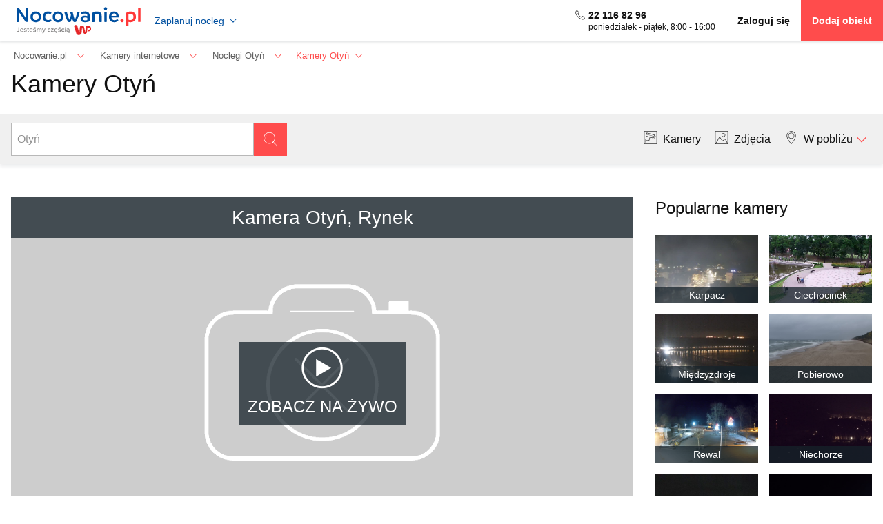

--- FILE ---
content_type: text/html; charset=UTF-8
request_url: https://kamery.nocowanie.pl/otyn/
body_size: 46050
content:
<!DOCTYPE html PUBLIC "-//W3C//DTD XHTML 1.0 Strict//EN" "DTD/xhtml1-strict.dtd">
<html xmlns="http://www.w3.org/1999/xhtml" xml:lang="pl" lang="pl">

    <head>
    <meta http-equiv="Content-type" content="text/html; charset=utf-8"/>
    <meta name="viewport" content="width=device-width,initial-scale=1">
    <meta name="Language" content="pl"/>
    <title>Otyń, Kamery internetowe, kamerki online, Otyń na żywo, webcam</title>
    <meta name="description" content="Chcesz zobaczyć co dzieje się teraz w Otyniu? Śledź obraz na żywo na kamerach z Otynia. Dodaj swój komentarz!"/>
    <meta name="keywords" content="Otyń, Kamery internetowe, webcam, kamerki"/>
    <meta name="rating" content="general"/>
    <meta name="revisit-after" content="1 Day"/>
    <meta name="robots" content="index,follow,all"/>
    <link rel="apple-touch-icon" sizes="180x180" href="//d.nocimg.pl/gfx/nocowanie_pl/favicons/apple-touch-icon.png">
    <link rel="icon" type="image/png" href="//d.nocimg.pl/gfx/nocowanie_pl/favicons/favicon-32x32.png" sizes="32x32">
    <link rel="icon" type="image/png" href="//d.nocimg.pl/gfx/nocowanie_pl/favicons/favicon-16x16.png" sizes="16x16">
    <link rel="manifest" href="//d.nocimg.pl/gfx/nocowanie_pl/favicons/manifest.json">
    <link rel="mask-icon" href="//d.nocimg.pl/gfx/nocowanie_pl/favicons/safari-pinned-tab.svg" color="#0050a0">
    <link rel="shortcut icon" href="//d.nocimg.pl/gfx/nocowanie_pl/favicons/favicon.ico">
    <meta name="msapplication-TileColor" content="#0050a0">
    <meta name="msapplication-TileImage" content="//d.nocimg.pl/gfx/nocowanie_pl/favicons/mstile-144x144.png">
    <meta name="msapplication-config" content="//d.nocimg.pl/gfx/nocowanie_pl/favicons/browserconfig.xml">
    <meta name="theme-color" content="#0050a0">

    
    
    <link rel="stylesheet" href="//d.nocimg.pl/n/nocowanie/v4/css/nocowanie-kamery-kolory.css?v=11267" type="text/css" />
    <script type="text/javascript" src="//d.nocimg.pl/n/nocowanie/v4/js/vendor.min.js?v=11267"></script>
    <script type="text/javascript" src="//d.nocimg.pl/n/nocowanie/v4/js/nocowanie.min.js?v=11267"></script>

            <script type="text/javascript" src="//d.nocimg.pl/n/nocowanie/v4/js/wpgdpr.min.js?v=11267"></script>    
    <script>
        $(document).ready(function () {
            nocowanie.tools.clickable();
            nocowanie.tools.crossStorage.init();
        });
    </script>

    
            <script>
                if (!window.wyslano_data_layer) {
                    window.wyslano_data_layer = true;
                    window.dataLayer = window.dataLayer || [];
                    dataLayer.push({"event":"pageview","pageDomain":"kamery.nocowanie.pl","pagePath":"/otyn/","pageType":"search","userLoggedIn":"no","userType":"anonymous","userId":null});
                     
                    
            var konwersje_c_klucz_local_storage = 'gtm_konwersjac1a';
            var dane_local_storage = JSON.parse(window.localStorage.getItem(konwersje_c_klucz_local_storage));
            var id_lokalizacji = 0;
             
            if (
                dane_local_storage &&
                dane_local_storage.startowy_referrer &&
                document.referrer === dane_local_storage.startowy_referrer &&
                (
                    dane_local_storage.obiekty_lead_c1_lub_c2 &&
                    !dane_local_storage.obiekty_lead_c1_lub_c2.includes(id_lokalizacji) 
                )
            ) {  
                var internal_content_source_type = dane_local_storage.internal_content_source_type || 'N/A';
                dataLayer.push({
                    event: 'c1_conversion',
                    internal_content_source_type:  internal_content_source_type,
                    internal_content_source_url: dane_local_storage.internal_content_source_url,
                    internal_content_source_element: dane_local_storage.typ_kliknietego_elementu || 'link tekstowy',
                    eventCategory : 'internal content measurement',
                    eventAction : 'c1: przejście z artykułu/atrakcji na listing',
                    eventLabel :  internal_content_source_type + ': ' + dane_local_storage.internal_content_source_url
                });
                  
                dane_local_storage.czy_zebrano_lead_c1_lub_c2 = true;
                dane_local_storage.obiekty_lead_c1_lub_c2.push(id_lokalizacji);
                 
                window.localStorage.removeItem(konwersje_c_klucz_local_storage);
                window.localStorage.setItem(konwersje_c_klucz_local_storage, JSON.stringify(dane_local_storage));
            }
        
                }
            </script>
        

    
    <!-- Google Tag Manager -->
                <script>(function(w,d,s,l,i){w[l]=w[l]||[];w[l].push({'gtm.start':
                new Date().getTime(),event:'gtm.js'});var f=d.getElementsByTagName(s)[0],
                j=d.createElement(s),dl=l!='dataLayer'?'&l='+l:'';j.async=true;j.src=
                'https://www.googletagmanager.com/gtm.js?id='+i+dl;f.parentNode.insertBefore(j,f);
                })(window,document,'script','dataLayer','GTM-W5JHBGC');</script>
                <!-- End Google Tag Manager -->
</head>


    <body>
        <!-- Google Tag Manager (noscript) -->
                <noscript><iframe src="https://www.googletagmanager.com/ns.html?id=GTM-W5JHBGC"
                height="0" width="0" style="display:none;visibility:hidden"></iframe></noscript>
                <!-- End Google Tag Manager (noscript) -->
        <div class="tc">
        
        </div>


                <script type="text/javascript" src="//d.nocimg.pl/n/nocowanie/v5/js/critical/common/critical-vendor-common.min.js?v=11267"></script>

<script>
    if (!window.noc) {
        window.noc = { };
    }

    window.noc.zasoby_modulow = {
        liczba_wczytanych_zasobow: 0,
        liczba_wszystkich_zasobow: 0,

        dodajZasob: function() {
            window.noc.zasoby_modulow.liczba_wczytanych_zasobow++;
        },

        sprawdzCzyWszystkieWczytane: function() {
            return window.noc.zasoby_modulow.liczba_wczytanych_zasobow === window.noc.zasoby_modulow.liczba_wszystkich_zasobow;
        },
    };
</script>

<script defer type="text/javascript" src="//d.nocimg.pl/n/nocowanie/v5/js/modules/common/common-rwd.min.js?v=11267"></script>



    <script defer type="text/javascript" src="//d.nocimg.pl/n/nocowanie/v5/js/modules/belka_omnibus/belka-omnibus.min.js?v=11267"
        onload="init_belka_omnibus_v4()"></script>

<script>
    function init_belka_omnibus_v4() {
        noc.config.init_zakonczony = false;
        noc.belka_omnibus.init();

        if (typeof window.noc.zasoby_modulow !== 'undefined') {
            window.noc.zasoby_modulow.dodajZasob();

            if (window.noc.zasoby_modulow.sprawdzCzyWszystkieWczytane()) {
                noc.config.init_zakonczony = true;
                noc.utils.dispatchCustomEvent(noc.event.config.init_zakonczony);
            }
        }
    }
</script>
    <script>
        window.noc.zasoby_modulow.liczba_wszystkich_zasobow++;
    </script>

    <script defer type="text/javascript" src="//d.nocimg.pl/n/nocowanie/v5/js/modules/navigation-main/navigation-main-v4.min.js?v=11267"
        onload="init_navigation_main_v4()"></script>

<script>
function init_navigation_main_v4() {
    noc.config.init_zakonczony = false;
    
    noc.wczytywanie_ikonek.init(
        {
            svg_src: noc.config.wczytywanie_ikonek.svg_navigation_main
        }
    );
    noc.aktywny_element.init();
    noc.navigation_main.init();

    if (typeof window.noc.zasoby_modulow !== 'undefined') {
        window.noc.zasoby_modulow.dodajZasob();

        if (window.noc.zasoby_modulow.sprawdzCzyWszystkieWczytane()) {
            noc.config.init_zakonczony = true;
            noc.utils.dispatchCustomEvent(noc.event.config.init_zakonczony);
        }
    }
}
</script>

    <script>
        window.noc.zasoby_modulow.liczba_wszystkich_zasobow++;
    </script>




<div class="page__header js-menu-belka  ">
    <div class="page__header-inner">
        <div class="container ml--xs">
            <div class="top-nav">
                                <div class="menu-wrapper menu-wrapper--hamburger hidden-md hidden-lg js-active js-nawigacja-top">
    <button id="menu-top-trigger" class="btn-icon btn-icon--toggle js-active-trigger" aria-label='Otwórz menu'>
        <svg class="icon icon-hamburger"><use xlink:href="#hamburger"></use></svg>
        <svg class="icon icon-close white mt--xxs"><use xlink:href="#close"></use></svg>
    </button>

    <nav class="menu menu--top js-menu" aria-label='Menu'>
                    <div class="menu__group">
                <div class="menu__group-title">Profil</div>
                <div class="menu__group-body">
                    <a id="dialog-login-trigger" href="https://www.nocowanie.pl/logowanie/" class="menu__link tbold">Zaloguj się</a>
                    <a class="menu__link js-przycisk-dodaj-obiekt js-zlicz-klikniecie-dodaj-obiekt" href="https://www.nocowanie.pl/dolacz-do-nocowanie/">Dodaj obiekt</a>
                </div>
            </div>
        
        <div class="menu__group">
            <div class="menu__group-title">Podróże w Polsce</div>
            <div class="menu__group-body">
                                    <div class="dropdown js-dropdown-wrapper js-active" data-connect="menu-mobile">
                        <div class="dropdown__header">
                            <div class="menu__link js-active-trigger">
                                <span aria-label='Rozwiń kategorię'>Chętnie wybierane kierunki</span>
                                <span aria-label='Wróć poziom wyżej' hidden>Chętnie wybierane kierunki</span>
                            </div>

                            <div class="dropdown__icon">
                                <svg class="icon icon-arrow icon-arrow--right f--sm"><use xlink:href="#arrow"></use></svg>
                            </div>
                        </div>

                        <div class="dropdown__content">
                                                            <a class="menu__link" href="https://www.nocowanie.pl/regiony/gory/">Góry</a>
                                                            <a class="menu__link" href="https://www.nocowanie.pl/regiony/morze/">Morze</a>
                                                            <a class="menu__link" href="https://www.nocowanie.pl/regiony/mazury/">Mazury</a>
                                                            <a class="menu__link" href="https://www.nocowanie.pl/regiony/beskidy/">Beskidy</a>
                                                            <a class="menu__link" href="https://www.nocowanie.pl/regiony/bieszczady/">Bieszczady</a>
                                                            <a class="menu__link" href="https://www.nocowanie.pl/regiony/bory_tucholskie/">Bory Tucholskie</a>
                                                            <a class="menu__link" href="https://www.nocowanie.pl/regiony/gory_sowie/">Góry Sowie</a>
                                                            <a class="menu__link" href="https://www.nocowanie.pl/regiony/gory_stolowe/">Góry Stołowe</a>
                                                            <a class="menu__link" href="https://www.nocowanie.pl/regiony/gory_swietokrzyskie/">Góry Świętokrzyskie</a>
                                                            <a class="menu__link" href="https://www.nocowanie.pl/regiony/jeziora/">Jeziora</a>
                                                            <a class="menu__link" href="https://www.nocowanie.pl/regiony/karkonosze/">Karkonosze</a>
                                                            <a class="menu__link" href="https://www.nocowanie.pl/regiony/kaszuby/">Kaszuby</a>
                                                            <a class="menu__link" href="https://www.nocowanie.pl/regiony/kotlina_klodzka/">Kotlina Kłodzka</a>
                                                            <a class="menu__link" href="https://www.nocowanie.pl/regiony/pieniny/">Pieniny</a>
                                                            <a class="menu__link" href="https://www.nocowanie.pl/regiony/roztocze/">Roztocze</a>
                                                            <a class="menu__link" href="https://www.nocowanie.pl/regiony/sudety/">Sudety</a>
                                                            <a class="menu__link" href="https://www.nocowanie.pl/regiony/tatry/">Tatry</a>
                                                            <a class="menu__link" href="https://www.nocowanie.pl/regiony/trojmiasto/">Trójmiasto</a>
                                                    </div>
                    </div>
                                    <div class="dropdown js-dropdown-wrapper js-active" data-connect="menu-mobile">
                        <div class="dropdown__header">
                            <div class="menu__link js-active-trigger">
                                <span aria-label='Rozwiń kategorię'>Popularne miejscowości</span>
                                <span aria-label='Wróć poziom wyżej' hidden>Popularne miejscowości</span>
                            </div>

                            <div class="dropdown__icon">
                                <svg class="icon icon-arrow icon-arrow--right f--sm"><use xlink:href="#arrow"></use></svg>
                            </div>
                        </div>

                        <div class="dropdown__content">
                                                            <a class="menu__link" href="https://www.nocowanie.pl/noclegi/zakopane/">Zakopane</a>
                                                            <a class="menu__link" href="https://www.nocowanie.pl/noclegi/karpacz/">Karpacz</a>
                                                            <a class="menu__link" href="https://www.nocowanie.pl/noclegi/gdansk/">Gdańsk</a>
                                                            <a class="menu__link" href="https://www.nocowanie.pl/noclegi/szklarska_poreba/">Szklarska Poręba</a>
                                                            <a class="menu__link" href="https://www.nocowanie.pl/noclegi/krynica_zdroj__krynica_gorska/">Krynica-Zdrój</a>
                                                            <a class="menu__link" href="https://www.nocowanie.pl/noclegi/kolobrzeg/">Kołobrzeg</a>
                                                            <a class="menu__link" href="https://www.nocowanie.pl/noclegi/wladyslawowo/">Władysławowo</a>
                                                            <a class="menu__link" href="https://www.nocowanie.pl/noclegi/krynica_morska/">Krynica Morska</a>
                                                            <a class="menu__link" href="https://www.nocowanie.pl/noclegi/szczawnica/">Szczawnica</a>
                                                            <a class="menu__link" href="https://www.nocowanie.pl/noclegi/wroclaw/">Wrocław</a>
                                                            <a class="menu__link" href="https://www.nocowanie.pl/noclegi/krakow/">Kraków</a>
                                                            <a class="menu__link" href="https://www.nocowanie.pl/noclegi/sopot/">Sopot</a>
                                                            <a class="menu__link" href="https://www.nocowanie.pl/noclegi/leba/">Łeba</a>
                                                            <a class="menu__link" href="https://www.nocowanie.pl/noclegi/miedzyzdroje/">Międzyzdroje</a>
                                                            <a class="menu__link" href="https://www.nocowanie.pl/noclegi/warszawa/">Warszawa</a>
                                                            <a class="menu__link" href="https://www.nocowanie.pl/noclegi/ustka/">Ustka</a>
                                                            <a class="menu__link" href="https://www.nocowanie.pl/noclegi/jastarnia/">Jastarnia</a>
                                                            <a class="menu__link" href="https://www.nocowanie.pl/noclegi/pobierowo/">Pobierowo</a>
                                                            <a class="menu__link" href="https://www.nocowanie.pl/noclegi/wisla/">Wisła</a>
                                                            <a class="menu__link" href="https://www.nocowanie.pl/noclegi/swinoujscie/">Świnoujście</a>
                                                            <a class="menu__link" href="https://www.nocowanie.pl/noclegi/kudowa_zdroj/">Kudowa-Zdrój</a>
                                                            <a class="menu__link" href="https://www.nocowanie.pl/noclegi/mielno/">Mielno</a>
                                                            <a class="menu__link" href="https://www.nocowanie.pl/noclegi/solina/">Solina</a>
                                                            <a class="menu__link" href="https://www.nocowanie.pl/noclegi/ustron/">Ustroń</a>
                                                            <a class="menu__link" href="https://www.nocowanie.pl/noclegi/bialka_tatrzanska/">Białka Tatrzańska</a>
                                                    </div>
                    </div>
                                    <div class="dropdown js-dropdown-wrapper js-active" data-connect="menu-mobile">
                        <div class="dropdown__header">
                            <div class="menu__link js-active-trigger">
                                <span aria-label='Rozwiń kategorię'><a href="https://www.nocowanie.pl/noclegi/" data-active-prevent>Kategorie obiektów</a></span>
                                <span aria-label='Wróć poziom wyżej' hidden>Kategorie obiektów</span>
                            </div>

                            <div class="dropdown__icon">
                                <svg class="icon icon-arrow icon-arrow--right f--sm"><use xlink:href="#arrow"></use></svg>
                            </div>
                        </div>

                        <div class="dropdown__content">
                                                            <a class="menu__link" href="https://www.nocowanie.pl/domki/">Domki</a>
                                                            <a class="menu__link" href="https://www.nocowanie.pl/apartamenty/">Apartamenty</a>
                                                            <a class="menu__link" href="https://www.nocowanie.pl/kwatery_i_pokoje/">Kwatery i pokoje</a>
                                                            <a class="menu__link" href="https://www.nocowanie.pl/pensjonaty/">Pensjonaty</a>
                                                            <a class="menu__link" href="https://www.nocowanie.pl/hotele/">Hotele</a>
                                                            <a class="menu__link" href="https://www.nocowanie.pl/agroturystyka/">Agroturystyka</a>
                                                            <a class="menu__link" href="https://www.nocowanie.pl/domy_wakacyjne/">Domy wakacyjne</a>
                                                            <a class="menu__link" href="https://www.nocowanie.pl/hostele/">Hostele</a>
                                                            <a class="menu__link" href="https://www.nocowanie.pl/internaty_schroniska/">Internaty, schroniska</a>
                                                            <a class="menu__link" href="https://www.nocowanie.pl/motele/">Motele</a>
                                                            <a class="menu__link" href="https://www.nocowanie.pl/noclegi_pracownicze/">Noclegi pracownicze</a>
                                                            <a class="menu__link" href="https://www.nocowanie.pl/os__wypoczynkowe/">Ośrodki Szkoleniowe i Wypoczynkowe</a>
                                                            <a class="menu__link" href="https://www.nocowanie.pl/willa/">Wille</a>
                                                            <a class="menu__link" href="https://www.nocowanie.pl/zajazd/">Zajazdy</a>
                                                    </div>
                    </div>
                            </div>
        </div>
        
        <div class="menu__group">
            <div class="menu__group-title">podróże za granicę</div>
            <div class="menu__group-body">
                                    <div class="dropdown js-dropdown-wrapper js-active">
                        <div class="dropdown__header">
                            <div class="menu__link js-active-trigger">
                                <span aria-label='Rozwiń kategorię'>
                                    <span class="d-b">Chętnie wybierane kierunki</span>
                                    <span class="grey f--xxs">Chorwacja, Węgry, Słowacja...</span>
                                </span>
                                <span aria-label='Wróć poziom wyżej' hidden>Chętnie wybierane kierunki</span>
                            </div>

                            <div class="dropdown__icon">
                                <svg class="icon icon-arrow icon-arrow--right f--sm"><use xlink:href="#arrow"></use></svg>
                            </div>
                        </div>
                        
                        <div class="dropdown__content menu-accordion">
                                                            <div class="menu-accordion__item js-acc-wrapper">
                                    <div class="menu-accordion__header menu__link js-acc-trigger">
                                        Chorwacja
                                        <svg class="icon icon-arrow icon-arrow--down icon--sm"><use xlink:href="#arrow"></use></svg>
                                    </div>
                                    <div class="menu-accordion__content">
                                                                                    <a class="menu__link" href=https://www.nocowanie.pl/chorwacja/regiony/istria_1/>Istria</a>
                                                                                    <a class="menu__link" href=https://www.nocowanie.pl/chorwacja/regiony/wyspa-brac/>Wyspa Brac</a>
                                                                                    <a class="menu__link" href=https://www.nocowanie.pl/chorwacja/regiony/wyspa-hvar/>Wyspa Hvar</a>
                                                                                    <a class="menu__link" href=https://www.nocowanie.pl/chorwacja/regiony/wyspa-rab/>Wyspa Rab</a>
                                                                                    <a class="menu__link" href=https://www.nocowanie.pl/chorwacja/regiony/wyspa-vis/>Wyspa Vis</a>
                                                                                    <a class="menu__link" href=https://www.nocowanie.pl/chorwacja/noclegi/>Wszystko w Chorwacji</a>
                                                                            </div>
                                </div>
                                                            <div class="menu-accordion__item js-acc-wrapper">
                                    <div class="menu-accordion__header menu__link js-acc-trigger">
                                        Węgry
                                        <svg class="icon icon-arrow icon-arrow--down icon--sm"><use xlink:href="#arrow"></use></svg>
                                    </div>
                                    <div class="menu-accordion__content">
                                                                                    <a class="menu__link" href=https://www.nocowanie.pl/wegry/regiony/balaton/>Balaton</a>
                                                                                    <a class="menu__link" href=https://www.nocowanie.pl/wegry/regiony/matra/>Mátra</a>
                                                                                    <a class="menu__link" href=https://www.nocowanie.pl/wegry/regiony/zemplen/>Zemplén</a>
                                                                                    <a class="menu__link" href=https://www.nocowanie.pl/wegry/regiony/bukk/>Bükk</a>
                                                                                    <a class="menu__link" href=https://www.nocowanie.pl/wegry/regiony/orseg/>Őrség</a>
                                                                                    <a class="menu__link" href=https://www.nocowanie.pl/wegry/noclegi/>Wszystko na Węgrzech</a>
                                                                            </div>
                                </div>
                                                            <div class="menu-accordion__item js-acc-wrapper">
                                    <div class="menu-accordion__header menu__link js-acc-trigger">
                                        Słowacja
                                        <svg class="icon icon-arrow icon-arrow--down icon--sm"><use xlink:href="#arrow"></use></svg>
                                    </div>
                                    <div class="menu-accordion__content">
                                                                                    <a class="menu__link" href=https://www.nocowanie.pl/slowacja/regiony/slowacki-raj/>Słowacki Raj</a>
                                                                                    <a class="menu__link" href=https://www.nocowanie.pl/slowacja/regiony/mala_fatra/>Mała Fatra</a>
                                                                                    <a class="menu__link" href=https://www.nocowanie.pl/slowacja/regiony/wysokie_tatry_1/>Wysokie Tatry</a>
                                                                                    <a class="menu__link" href=https://www.nocowanie.pl/slowacja/regiony/banska_bystrica/>Banská Bystrica</a>
                                                                                    <a class="menu__link" href=https://www.nocowanie.pl/slowacja/regiony/dolina_nitry/>Dolina Nitry</a>
                                                                                    <a class="menu__link" href=https://www.nocowanie.pl/slowacja/noclegi/>Wszystko na Słowacji</a>
                                                                            </div>
                                </div>
                                                            <div class="menu-accordion__item js-acc-wrapper">
                                    <div class="menu-accordion__header menu__link js-acc-trigger">
                                        Czechy
                                        <svg class="icon icon-arrow icon-arrow--down icon--sm"><use xlink:href="#arrow"></use></svg>
                                    </div>
                                    <div class="menu-accordion__content">
                                                                                    <a class="menu__link" href=https://www.nocowanie.pl/czechy/regiony/czeski_raj/>Czeski Raj</a>
                                                                                    <a class="menu__link" href=https://www.nocowanie.pl/czechy/regiony/czeska_szwajcaria/>Czeska Szwajcaria</a>
                                                                                    <a class="menu__link" href=https://www.nocowanie.pl/czechy/regiony/gory_orlickie/>Góry Orlickie</a>
                                                                                    <a class="menu__link" href=https://www.nocowanie.pl/czechy/regiony/jezioro_lipno/>Jezioro Lipno</a>
                                                                                    <a class="menu__link" href=https://www.nocowanie.pl/czechy/regiony/gory_luzyckie/>Góry Łużyckie</a>
                                                                                    <a class="menu__link" href=https://www.nocowanie.pl/czechy/noclegi/>Wszystko w Czechach</a>
                                                                            </div>
                                </div>
                                                            <div class="menu-accordion__item js-acc-wrapper">
                                    <div class="menu-accordion__header menu__link js-acc-trigger">
                                        Rumunia
                                        <svg class="icon icon-arrow icon-arrow--down icon--sm"><use xlink:href="#arrow"></use></svg>
                                    </div>
                                    <div class="menu-accordion__content">
                                                                                    <a class="menu__link" href=https://www.nocowanie.pl/rumunia/regiony/transylwania/>Transylwania</a>
                                                                                    <a class="menu__link" href=https://www.nocowanie.pl/rumunia/regiony/arad/>Arad</a>
                                                                                    <a class="menu__link" href=https://www.nocowanie.pl/rumunia/regiony/delta-dunaju/>Delta Dunaju</a>
                                                                                    <a class="menu__link" href=https://www.nocowanie.pl/rumunia/regiony/suceava/>Suceava</a>
                                                                                    <a class="menu__link" href=https://www.nocowanie.pl/rumunia/regiony/constanta/>Constanta</a>
                                                                                    <a class="menu__link" href=https://www.nocowanie.pl/rumunia/noclegi/>Wszystko w Rumunii</a>
                                                                            </div>
                                </div>
                                                            <div class="menu-accordion__item js-acc-wrapper">
                                    <div class="menu-accordion__header menu__link js-acc-trigger">
                                        Austria
                                        <svg class="icon icon-arrow icon-arrow--down icon--sm"><use xlink:href="#arrow"></use></svg>
                                    </div>
                                    <div class="menu-accordion__content">
                                                                                    <a class="menu__link" href=https://www.nocowanie.pl/austria/regiony/salzburg/>Salzburg</a>
                                                                                    <a class="menu__link" href=https://www.nocowanie.pl/austria/regiony/tirol/>Tirol</a>
                                                                                    <a class="menu__link" href=https://www.nocowanie.pl/austria/regiony/styria/>Styria</a>
                                                                                    <a class="menu__link" href=https://www.nocowanie.pl/austria/regiony/karyntia/>Karyntia</a>
                                                                                    <a class="menu__link" href=https://www.nocowanie.pl/austria/noclegi/>Wszystko w Austrii</a>
                                                                            </div>
                                </div>
                                                    </div>
                    </div>
                                    <div class="dropdown js-dropdown-wrapper js-active">
                        <div class="dropdown__header">
                            <div class="menu__link js-active-trigger">
                                <span aria-label='Rozwiń kategorię'>
                                    <span class="d-b">Popularne miejscowości</span>
                                    <span class="grey f--xxs">Budapeszt, Praga, Wiedeń...</span>
                                </span>
                                <span aria-label='Wróć poziom wyżej' hidden>Popularne miejscowości</span>
                            </div>

                            <div class="dropdown__icon">
                                <svg class="icon icon-arrow icon-arrow--right f--sm"><use xlink:href="#arrow"></use></svg>
                            </div>
                        </div>
                        
                        <div class="dropdown__content menu-accordion">
                                                            <div class="menu-accordion__item js-acc-wrapper">
                                    <div class="menu-accordion__header menu__link js-acc-trigger">
                                        Chorwacja
                                        <svg class="icon icon-arrow icon-arrow--down icon--sm"><use xlink:href="#arrow"></use></svg>
                                    </div>
                                    <div class="menu-accordion__content">
                                                                                    <a class="menu__link" href=https://www.nocowanie.pl/chorwacja/noclegi/pag/>Pag</a>
                                                                                    <a class="menu__link" href=https://www.nocowanie.pl/chorwacja/noclegi/zadar/>Zadar</a>
                                                                                    <a class="menu__link" href=https://www.nocowanie.pl/chorwacja/noclegi/split/>Split</a>
                                                                                    <a class="menu__link" href=https://www.nocowanie.pl/chorwacja/noclegi/makarska/>Makarska</a>
                                                                                    <a class="menu__link" href=https://www.nocowanie.pl/chorwacja/noclegi/pula/>Pula</a>
                                                                                    <a class="menu__link" href=https://www.nocowanie.pl/chorwacja/noclegi/>Wszystko w Chorwacji</a>
                                                                            </div>
                                </div>
                                                            <div class="menu-accordion__item js-acc-wrapper">
                                    <div class="menu-accordion__header menu__link js-acc-trigger">
                                        Węgry
                                        <svg class="icon icon-arrow icon-arrow--down icon--sm"><use xlink:href="#arrow"></use></svg>
                                    </div>
                                    <div class="menu-accordion__content">
                                                                                    <a class="menu__link" href=https://www.nocowanie.pl/wegry/noclegi/budapeszt/>Budapeszt</a>
                                                                                    <a class="menu__link" href=https://www.nocowanie.pl/wegry/noclegi/hajduszoboszlo/>Hajdúszoboszló</a>
                                                                                    <a class="menu__link" href=https://www.nocowanie.pl/wegry/noclegi/eger/>Eger</a>
                                                                                    <a class="menu__link" href=https://www.nocowanie.pl/wegry/noclegi/tokaj/>Tokaj</a>
                                                                                    <a class="menu__link" href=https://www.nocowanie.pl/wegry/noclegi/tihany/>Tihany</a>
                                                                                    <a class="menu__link" href=https://www.nocowanie.pl/wegry/noclegi/>Wszystko na Węgrzech</a>
                                                                            </div>
                                </div>
                                                            <div class="menu-accordion__item js-acc-wrapper">
                                    <div class="menu-accordion__header menu__link js-acc-trigger">
                                        Słowacja
                                        <svg class="icon icon-arrow icon-arrow--down icon--sm"><use xlink:href="#arrow"></use></svg>
                                    </div>
                                    <div class="menu-accordion__content">
                                                                                    <a class="menu__link" href=https://www.nocowanie.pl/slowacja/noclegi/bratyslawa/>Bratysława</a>
                                                                                    <a class="menu__link" href=https://www.nocowanie.pl/slowacja/noclegi/koszyce/>Koszyce</a>
                                                                                    <a class="menu__link" href=https://www.nocowanie.pl/slowacja/noclegi/poprad/>Poprad</a>
                                                                                    <a class="menu__link" href=https://www.nocowanie.pl/slowacja/noclegi/liptovsky_mikulas/>Liptowski Mikulasz</a>
                                                                                    <a class="menu__link" href=https://www.nocowanie.pl/slowacja/noclegi/zuberec/>Zuberec</a>
                                                                                    <a class="menu__link" href=https://www.nocowanie.pl/slowacja/noclegi/>Wszystko na Słowacji</a>
                                                                            </div>
                                </div>
                                                            <div class="menu-accordion__item js-acc-wrapper">
                                    <div class="menu-accordion__header menu__link js-acc-trigger">
                                        Czechy
                                        <svg class="icon icon-arrow icon-arrow--down icon--sm"><use xlink:href="#arrow"></use></svg>
                                    </div>
                                    <div class="menu-accordion__content">
                                                                                    <a class="menu__link" href=https://www.nocowanie.pl/czechy/noclegi/praga/>Praga</a>
                                                                                    <a class="menu__link" href=https://www.nocowanie.pl/czechy/noclegi/brno/>Brno</a>
                                                                                    <a class="menu__link" href=https://www.nocowanie.pl/czechy/noclegi/ostrava/>Ostrava</a>
                                                                                    <a class="menu__link" href=https://www.nocowanie.pl/czechy/noclegi/liberec/>Liberec</a>
                                                                                    <a class="menu__link" href=https://www.nocowanie.pl/czechy/noclegi/harrachow/>Harrachov</a>
                                                                                    <a class="menu__link" href=https://www.nocowanie.pl/czechy/noclegi/>Wszystko w Czechach</a>
                                                                            </div>
                                </div>
                                                            <div class="menu-accordion__item js-acc-wrapper">
                                    <div class="menu-accordion__header menu__link js-acc-trigger">
                                        Rumunia
                                        <svg class="icon icon-arrow icon-arrow--down icon--sm"><use xlink:href="#arrow"></use></svg>
                                    </div>
                                    <div class="menu-accordion__content">
                                                                                    <a class="menu__link" href=https://www.nocowanie.pl/rumunia/noclegi/bukareszt/>Bukareszt</a>
                                                                                    <a class="menu__link" href=https://www.nocowanie.pl/rumunia/noclegi/venus-1/>Venus</a>
                                                                                    <a class="menu__link" href=https://www.nocowanie.pl/rumunia/noclegi/oradea-1/>Oradea</a>
                                                                                    <a class="menu__link" href=https://www.nocowanie.pl/rumunia/noclegi/timisoara-1/>Timişoara</a>
                                                                                    <a class="menu__link" href=https://www.nocowanie.pl/rumunia/noclegi/cluj-napoca-1/>Cluj-Napoca</a>
                                                                                    <a class="menu__link" href=https://www.nocowanie.pl/rumunia/noclegi/>Wszystko w Rumunii</a>
                                                                            </div>
                                </div>
                                                            <div class="menu-accordion__item js-acc-wrapper">
                                    <div class="menu-accordion__header menu__link js-acc-trigger">
                                        Austria
                                        <svg class="icon icon-arrow icon-arrow--down icon--sm"><use xlink:href="#arrow"></use></svg>
                                    </div>
                                    <div class="menu-accordion__content">
                                                                                    <a class="menu__link" href=https://www.nocowanie.pl/austria/noclegi/wieden/>Wiedeń</a>
                                                                                    <a class="menu__link" href=https://www.nocowanie.pl/austria/noclegi/innsbruck/>Innsbruck</a>
                                                                                    <a class="menu__link" href=https://www.nocowanie.pl/austria/noclegi/zell_am_see/>Zell am See</a>
                                                                                    <a class="menu__link" href=https://www.nocowanie.pl/austria/noclegi/flachau/>Flachau</a>
                                                                                    <a class="menu__link" href=https://www.nocowanie.pl/austria/noclegi/mariazell/>Mariazell</a>
                                                                                    <a class="menu__link" href=https://www.nocowanie.pl/austria/noclegi/>Wszystko w Austrii</a>
                                                                            </div>
                                </div>
                                                    </div>
                    </div>
                            </div>
        </div>
        
        <div class="menu__group">
            <div class="menu__group-title">Pozostałe</div>
            <div class="menu__group-body">
                <a class="menu__link" href="https://www.nocowanie.pl/aktualnosci/">Aktualności</a>
                <a class="menu__link" href="https://www.nocowanie.pl/atrakcje/">Atrakcje turystyczne</a>
            </div>
        </div>

        
        <div class="menu-footer mt-xxs mb-sm">
            <div class="menu__group-title mb--xs">Wsparcie dla turystów</div>
            <div class="d-flex flex--hr-left mb--sm">
                <svg class="icon icon-mail-2 mr--xs"><use xlink:href="#mail-2"></use></svg>
                <a href="mailto:info@nocowanie.pl" class="secondary">info@nocowanie.pl</a>
            </div>
            <div class="d-flex flex--hr-left">
                <svg class="icon icon-phone-2 mr--xs"><use xlink:href="#phone-2"></use></svg>
                <a href="tel:22 116 82 96" class="basic tbold">22 116 82 96</a>
                <span class="f--xxs ml--sm">poniedziałek - piątek, 8:00 - 16:00</span>
            </div>
        </div>
    </nav>
</div>

                <div class="top-nav__logo">
                                                            <div class="logo logo--v6">
                                                
    

             <a href="https://www.nocowanie.pl/" class="logo__link">
    
            <svg xmlns="http://www.w3.org/2000/svg" class="logo__svg" viewBox="0 0 419 65" width="419" height="65" aria-label="Nocowanie.pl">
    <path fill="#ff3939"
          d="M350.4 45.9c0-3 2.6-5.6 5.6-5.6 3.2 0 5.6 2.6 5.6 5.6 0 3.1-2.4 5.7-5.6 5.7C353 51.6 350.4 49 350.4 45.9z" />
    <path fill="#ff3939"
          d="M402.9 33.3c0 11.5-8.6 18.2-18.1 18.2 -2.9 0-5.2-0.3-7.3-1v13.3c-1.3 0.3-2.7 0.4-4 0.4 -1.4 0-2.7-0.1-4.1-0.4V20.7c3.3-2.7 8.7-5.3 15.2-5.3C394.9 15.4 402.9 21.5 402.9 33.3zM394.6 33.4c0-6.6-4.2-10.5-10.5-10.5 -2.4 0-4.6 0.5-6.7 1.7v18.4c1.9 0.9 4.1 1.4 6.8 1.4C390.4 44.3 394.6 40.2 394.6 33.4z" />
    <path fill="#ff3939"
          d="M410.3 50.5V3.2c1.3-0.3 2.7-0.4 4-0.4s2.8 0.1 4.2 0.4v47.2c-1.3 0.3-2.7 0.4-4.1 0.4C413.1 50.8 411.7 50.8 410.3 50.5z" />
    <path fill="#0050a0"
          d="M38.6 4.3v45.8c-2.4 0.6-5.2 0.7-7.6 0.6L9.7 20.1 8.4 17.6l0.1 2.9v30c-1.4 0.3-2.7 0.4-4 0.4 -1.3 0-2.4-0.1-4-0.4V4.7c1.7-0.6 5-1.2 7.6-0.7l21.3 30.7 1.3 2.3 -0.1-3.2V4.3c1.5-0.3 2.5-0.4 4-0.4C35.9 3.9 37.2 4 38.6 4.3z" />
    <path fill="#0050a0"
          d="M46.8 33.5c0-10.6 7.7-18.1 18.2-18.1 10.5 0 17.9 7.5 17.9 18.1 0 10.5-7.7 18.1-18.2 18.1C54.2 51.5 46.8 44.1 46.8 33.5zM74.8 33.5c0-6.6-3.7-11.1-9.9-11.1 -6.1 0-9.9 4.5-9.9 11.1 0 6.5 3.7 10.9 9.9 10.9C71 44.4 74.8 40 74.8 33.5z" />
    <path fill="#0050a0"
          d="M88.3 33.5c0-10.9 7.8-18.2 18.1-18.2 5.1 0 9.4 2 11.5 3.9 -0.6 2.3-2.2 4.5-4.4 5.8 -1.7-1.4-4-2.7-7.1-2.7 -6.7 0-9.9 5.1-9.9 11.1 0 5.8 3.1 11 9.9 11 4 0 6.1-1.7 7.6-2.9 2.1 1.1 3.6 3 4.3 5.5 -2.2 2.2-6.6 4.4-12 4.4C95.6 51.5 88.3 44.9 88.3 33.5z" />
    <path fill="#0050a0"
          d="M121.8 33.5c0-10.6 7.7-18.1 18.2-18.1 10.5 0 17.9 7.5 17.9 18.1 0 10.5-7.7 18.1-18.2 18.1C129.2 51.5 121.8 44.1 121.8 33.5zM149.7 33.5c0-6.6-3.7-11.1-9.9-11.1 -6.1 0-9.9 4.5-9.9 11.1 0 6.5 3.7 10.9 9.9 10.9C146 44.4 149.7 40 149.7 33.5z" />
    <path fill="#0050a0"
          d="M213.2 16.9c-3 12.5-7.2 24.1-12.7 33.6 -1.3 0.3-2.8 0.4-4 0.4 -1.3 0-2.6-0.1-3.9-0.4 -2.2-4-4.1-8.4-5.8-13 -1.2 4.5-3 9.1-4.9 13 -1.3 0.3-3 0.4-4.2 0.4 -1.3 0-2.7-0.1-3.9-0.4 -6.3-10.4-9.8-21-12.7-33.6 1.2-0.4 3.5-0.6 5.5-0.6 1 0 2.3 0.1 3.2 0.2 2.2 10.6 5.5 20.9 8.1 26.6l0.2 0.9c0.1-0.3 0.1-0.6 0.3-0.9 1.9-4.5 3.9-10.4 5.1-15.6 -1-3.5-1.9-7-2.7-10.6 1.2-0.4 3.5-0.6 5.5-0.6 1 0 2.1 0.1 3 0.2 2.1 10.6 4.8 20.4 7.3 26.6l0.2 1.2c0.1-0.4 0.1-0.8 0.3-1.2 3-6.9 5.5-15.8 7.7-26.6 0.9-0.1 2.2-0.2 3.2-0.2C210 16.3 211.8 16.5 213.2 16.9z" />
    <path fill="#0050a0"
          d="M246.8 29.5v18.6c-4 1.9-10 3.4-15.8 3.4 -10.1 0-15-4.2-15-11.1 0-7.1 6.1-10.9 14.4-10.8 3.2 0 6.1 0.4 8.4 1.3v-1.9c0-4.1-2.7-6.6-8.2-6.6 -4.1 0-7.6 1.6-9.5 3 -2-1-3.4-2.9-3.7-5.3 2-1.9 7.2-4.8 13.8-4.8C240.1 15.4 246.8 19.4 246.8 29.5zM231.7 45.3c2.6 0 5-0.4 7.1-1.1v-7.3c-2.2-0.9-4.9-1.4-7.8-1.4 -4 0-6.8 1.4-6.8 4.6C224.2 43.2 226.7 45.3 231.7 45.3z" />
    <path fill="#0050a0"
          d="M287.2 29.5v21c-1.4 0.3-2.8 0.4-4.1 0.4 -1.4 0-2.7-0.1-4.1-0.4v-19c0-6.3-3-8.6-8.3-8.6 -3.2 0-6 0.9-7.6 1.9v25.8c-1.3 0.3-2.7 0.4-4.1 0.4 -1.3 0-2.7-0.1-4-0.4V20.7c3-2.5 9-5.4 16.3-5.4C282.4 15.3 287.2 21.7 287.2 29.5z" />
    <path fill="#0050a0"
          d="M295 6c0-2.9 2.4-5.2 5.3-5.2 2.8 0 5.2 2.3 5.2 5.2s-2.4 5.2-5.2 5.2C297.4 11.2 295 8.9 295 6zM296.2 50.5V16.4c1.4-0.3 2.7-0.4 4.1-0.4 1.3 0 2.7 0.1 4 0.4v34.1c-1.3 0.3-2.7 0.4-4 0.4C299 50.8 297.6 50.8 296.2 50.5z" />
    <path fill="#0050a0"
          d="M344.3 35.6h-24.1c0.6 5.6 4.1 9.1 9.8 9.1 5 0 7.9-1.9 10.1-3.5 1.8 1.2 3.2 3.5 3.5 5.5 -2.9 2.3-7.3 4.8-14.2 4.8 -10.2 0-17.6-6.8-17.6-17.9 0-10.6 7.4-18.2 17.1-18.2 9.1 0 15.6 6.3 15.6 15.4C344.5 32.6 344.5 33.8 344.3 35.6zM336.5 30.2c0-4-2.1-8.1-7.6-8.2 -5 0-8.1 3.5-8.7 8.2H336.5z" />
</svg>    
            <svg xmlns="http://www.w3.org/2000/svg"
     viewBox="0 0 74.923 10.105"
              width="108" height="15"
          aria-label="Jesteśmy częścią WP"
     class="logo__subtitle"
>
    <path d="m71.266 2.737-.052.528c-.018.265-.053.529-.07.793-.036.387-.071.775-.124 1.162-.053.458-.088.933-.141 1.391-.018.23-.035.458-.088.67-.088.404-.247.757-.546 1.038-.246.247-.546.388-.863.493-.246.07-.493.106-.74.088-.492-.035-.88-.246-1.162-.669a2.017 2.017 0 0 1-.264-.634L66.9 6.224c-.105-.458-.211-.916-.299-1.374-.106-.51-.229-1.021-.335-1.532a5.379 5.379 0 0 0-.123-.51c0-.018-.017-.036-.017-.053-.018-.07-.07-.088-.124-.088-.053 0-.088.035-.105.105-.018.07-.018.141-.018.212-.035.422-.088.827-.123 1.25-.035.37-.07.74-.106 1.092-.035.458-.088.898-.123 1.356l-.106 1.003a2.931 2.931 0 0 1-.246.934c-.194.422-.511.74-.898.986a3.497 3.497 0 0 1-1.303.458 4.165 4.165 0 0 1-.81.035 2.33 2.33 0 0 1-1.339-.51 2.14 2.14 0 0 1-.599-.776c-.123-.264-.21-.563-.299-.845l-.211-.687c-.088-.264-.159-.546-.247-.81-.07-.246-.14-.493-.229-.74a55.697 55.697 0 0 1-.264-.88c-.088-.299-.176-.58-.264-.88-.106-.335-.194-.67-.3-1.004-.087-.282-.175-.581-.263-.863-.07-.246-.141-.493-.212-.722a1.075 1.075 0 0 1 .018-.528c.07-.229.211-.405.405-.546.405-.282.845-.352 1.32-.282.406.07.758.23 1.075.493.264.23.44.511.51.846.07.264.124.51.194.757.088.352.194.722.282 1.074.088.37.194.722.282 1.092.105.44.229.898.334 1.338.07.317.159.652.23.969l.21.95c.018.089.036.194.07.3.018.088.089.14.177.123.07-.017.106-.035.123-.123.018-.106.018-.229.035-.335.036-.317.053-.634.088-.95l.106-1.163c.035-.493.088-.986.123-1.461l.106-1.145c.018-.282.07-.581.14-.863a2.12 2.12 0 0 1 .353-.687c.229-.281.51-.475.863-.563.652-.176 1.285-.123 1.884.194.423.211.722.545.933.968.141.282.23.581.282.88.123.67.264 1.339.388 2.026.14.74.281 1.479.422 2.2.018.054.018.106.035.16.018.052.07.087.124.087.035 0 .053-.035.07-.088.018-.07.018-.123.018-.193.017-.353.053-.705.07-1.057.018-.37.053-.74.088-1.11.018-.299.053-.58.07-.88l.106-1.056c.036-.335.07-.67.088-.987.018-.123.036-.246.07-.37a.83.83 0 0 1 .864-.545c.158.017.317.035.475.035.159.018.317.035.493.035.211.018.423.035.616.053l.652.053c.14.018.282.018.405.053.775.158 1.303.616 1.585 1.356.088.229.14.457.176.686.035.265.035.546.018.81-.018.353-.07.705-.194 1.04-.23.616-.652 1.003-1.268 1.197-.158.053-.317.07-.475.088-.247.035-.494.07-.74.088-.07 0-.123.018-.194.018-.14.017-.246-.036-.334-.141a.595.595 0 0 1-.159-.335 1.129 1.129 0 0 1 .07-.792c.036-.07.071-.124.124-.194.088-.106.194-.176.334-.176.212-.018.405-.018.617-.035.123-.018.246-.018.37-.036.616-.105.74-1.866-.07-1.937-.107-.017-.23-.017-.335-.017-.44 0-.88-.018-1.321-.018h-.07z" fill="#e52628"/>
    <path d="m0 6.502.383-.623c.192.216.431.383.79.383.503 0 .814-.335.814-.862V2.215h.815v3.21c0 1.077-.67 1.58-1.557 1.58-.479 0-.91-.144-1.245-.503zM3.568 5.209c0-.982.718-1.772 1.7-1.772 1.006 0 1.652.766 1.652 1.843v.192H4.334c.048.503.431.934 1.054.934.335 0 .718-.144.957-.383l.336.479c-.336.335-.838.502-1.365.502-1.006 0-1.748-.718-1.748-1.795zm1.7-1.174c-.623 0-.91.48-.934.886h1.892c-.024-.383-.288-.886-.958-.886zM7.351 6.478l.335-.527c.24.24.695.479 1.126.479.43 0 .67-.192.67-.455 0-.67-2.035-.192-2.035-1.509 0-.55.479-1.03 1.317-1.03.575 0 1.006.216 1.293.48l-.311.526c-.192-.215-.575-.407-.982-.407-.383 0-.623.192-.623.431 0 .599 2.036.144 2.036 1.509 0 .598-.503 1.053-1.39 1.053-.574-.024-1.077-.215-1.436-.55zM11.086 6.119V4.155h-.55V3.51h.55v-.934h.719v.934h.67v.646h-.67v1.772c0 .24.12.407.311.407a.472.472 0 0 0 .311-.12l.168.575c-.144.12-.335.215-.67.215-.551 0-.839-.31-.839-.885zM12.93 5.209c0-.982.719-1.772 1.7-1.772 1.006 0 1.653.766 1.653 1.843v.192h-2.586c.047.503.43.934 1.053.934.335 0 .719-.144.958-.383l.335.479c-.335.335-.838.502-1.365.502-1.005 0-1.748-.718-1.748-1.795zm1.7-1.174c-.622 0-.91.48-.933.886h1.891c-.024-.383-.287-.886-.958-.886zM16.714 6.478l.335-.527c.24.24.694.479 1.125.479.431 0 .67-.192.67-.455 0-.67-2.035-.192-2.035-1.509 0-.55.48-1.03 1.317-1.03.575 0 1.006.216 1.293.48l-.31.526c-.192-.215-.576-.407-.983-.407-.383 0-.622.192-.622.431 0 .599 2.035.144 2.035 1.509 0 .598-.503 1.053-1.389 1.053-.574-.024-1.077-.215-1.436-.55zm1.484-3.472h-.527L18.653 2h.695zM24.4 6.909V4.682c0-.36-.168-.623-.55-.623-.336 0-.623.216-.767.455v2.37h-.718V4.659c0-.36-.144-.623-.551-.623-.335 0-.623.24-.766.455v2.37h-.719V3.51h.719v.454c.143-.215.574-.55 1.101-.55.503 0 .814.263.91.622a1.387 1.387 0 0 1 1.15-.622c.622 0 .957.335.957 1.03v2.466zM26.052 7.58c.072.023.192.047.287.047.24 0 .384-.072.48-.287l.167-.383-1.389-3.448h.79l.982 2.562.982-2.562h.766L27.49 7.53c-.24.575-.623.767-1.15.767-.095 0-.31-.024-.407-.048zM31.152 5.209c0-1.03.719-1.772 1.724-1.772.67 0 1.054.287 1.294.598l-.48.455a.9.9 0 0 0-.766-.383c-.598 0-1.005.455-1.005 1.126 0 .67.407 1.125 1.005 1.125.336 0 .575-.144.767-.407l.478.455c-.239.311-.622.598-1.292.598-1.006 0-1.725-.766-1.725-1.795zM34.672 6.909v-.575l1.653-2.203h-1.653v-.646h2.634v.526L35.63 6.238h1.7v.647h-2.658zM40.706 7.819c-.12.215-.31.407-.646.407-.335 0-.67-.192-.67-.623 0-.215.095-.43.239-.599-.982-.024-1.724-.718-1.724-1.795 0-.982.718-1.772 1.7-1.772 1.006 0 1.652.766 1.652 1.843v.192h-2.586c.048.503.431.934 1.054.934.335 0 .718-.144.958-.383l.335.479a1.825 1.825 0 0 1-.766.407c-.336.167-.503.383-.503.646 0 .216.12.335.287.335.168 0 .264-.095.311-.263zM39.63 4.035c-.623 0-.91.48-.934.886h1.892c-.048-.383-.312-.886-.958-.886zM41.712 6.478l.335-.527c.24.24.695.479 1.126.479.43 0 .67-.192.67-.455 0-.67-2.035-.192-2.035-1.509 0-.55.479-1.03 1.317-1.03.575 0 1.006.216 1.293.48l-.311.526c-.192-.215-.575-.407-.982-.407-.383 0-.623.192-.623.431 0 .599 2.036.144 2.036 1.509 0 .598-.503 1.053-1.39 1.053-.574-.024-1.1-.215-1.436-.55zm1.46-3.472h-.526L43.628 2h.694zM45.065 5.209c0-1.03.718-1.772 1.724-1.772.67 0 1.053.287 1.293.598l-.48.455a.9.9 0 0 0-.766-.383c-.598 0-1.005.455-1.005 1.126 0 .67.407 1.125 1.005 1.125.336 0 .575-.144.767-.407l.479.455c-.24.311-.623.598-1.293.598-1.006 0-1.725-.766-1.725-1.795zM48.656 2.646a.44.44 0 0 1 .455-.454c.24 0 .455.215.455.454a.44.44 0 0 1-.455.455.455.455 0 0 1-.455-.455zm.072 4.263v-3.4h.718v3.4zM53.589 7.819c-.12.215-.311.407-.647.407-.335 0-.67-.192-.67-.623 0-.263.12-.503.335-.694h-.167v-.383c-.24.287-.647.454-1.102.454-.55 0-1.15-.383-1.15-1.125 0-.79.623-1.101 1.15-1.101.455 0 .838.143 1.102.43v-.502c0-.383-.336-.623-.79-.623a1.29 1.29 0 0 0-.982.431l-.312-.503c.383-.383.886-.55 1.413-.55.742 0 1.413.311 1.413 1.22V6.91c-.335.167-.503.383-.503.646 0 .216.12.335.287.335.168 0 .264-.095.312-.263zm-1.125-1.677v-.526c-.168-.24-.48-.36-.79-.36-.408 0-.719.24-.719.623s.311.623.718.623c.312 0 .623-.12.79-.36z" fill="#848383"/>
</svg>
    
            </a>
                                            </div>
                                    </div>

                                
                                                                    
                                
<div class="dropdown dropdown--hover hidden-xs hidden-sm">
    <span class="dropdown__header is-clickable" title="Zaplanuj nocleg">
        Zaplanuj nocleg
        <svg class="icon icon-arrow icon-arrow--down ml--xs"><use xlink:href="#arrow"></use></svg>
    </span>
    <nav class="dropdown__content dropdown__content--wide menu">
        <div class="menu__group">
            <div class="menu__group-title menu__group-title--aligned">podróże w Polsce</div>
                            <div class="menu__link menu__link--expandable" aria-label="Chętnie wybierane kierunki">
                    Chętnie wybierane kierunki
                    <svg class="icon icon-arrow icon-arrow--right"><use xlink:href="#arrow"></use></svg>
                    <div class="menu__expand">
                                                    <p class="menu__expand-header">Chętnie wybierane kierunki</p>
                                                <div class="flex d-flex">
                            <div class="menu__expand-content">
                                                                                                            <a class="menu__link" href="https://www.nocowanie.pl/regiony/gory/">Góry</a>
                                                                                                                                                <a class="menu__link" href="https://www.nocowanie.pl/regiony/morze/">Morze</a>
                                                                                                                                                <a class="menu__link" href="https://www.nocowanie.pl/regiony/mazury/">Mazury</a>
                                                                                                                                                <a class="menu__link" href="https://www.nocowanie.pl/regiony/beskidy/">Beskidy</a>
                                                                                                                                                <a class="menu__link" href="https://www.nocowanie.pl/regiony/bieszczady/">Bieszczady</a>
                                                                                                                                                <a class="menu__link" href="https://www.nocowanie.pl/regiony/bory_tucholskie/">Bory Tucholskie</a>
                                                                                                                                                <a class="menu__link" href="https://www.nocowanie.pl/regiony/gory_sowie/">Góry Sowie</a>
                                                                                                                                                <a class="menu__link" href="https://www.nocowanie.pl/regiony/gory_stolowe/">Góry Stołowe</a>
                                                                                                                                                <a class="menu__link" href="https://www.nocowanie.pl/regiony/gory_swietokrzyskie/">Góry Świętokrzyskie</a>
                                                                                                                                                <a class="menu__link" href="https://www.nocowanie.pl/regiony/jeziora/">Jeziora</a>
                                                                                                                                                <a class="menu__link" href="https://www.nocowanie.pl/regiony/karkonosze/">Karkonosze</a>
                                                                                                                                                <a class="menu__link" href="https://www.nocowanie.pl/regiony/kaszuby/">Kaszuby</a>
                                                                                                                                                <a class="menu__link" href="https://www.nocowanie.pl/regiony/kotlina_klodzka/">Kotlina Kłodzka</a>
                                                                                                                                                                                                                                                                                                                                                                                                                                                    </div>
                                                            <div class="menu__expand-content">
                                                                                                                                                                                                                                                                                                                                                                                                                                                                                                                                                                                                                                                                                                                                                                                                                                                                                                                                                                                                                                                                                                                                                    <a class="menu__link" href="https://www.nocowanie.pl/regiony/pieniny/">Pieniny</a>
                                                                                                                                                                <a class="menu__link" href="https://www.nocowanie.pl/regiony/roztocze/">Roztocze</a>
                                                                                                                                                                <a class="menu__link" href="https://www.nocowanie.pl/regiony/sudety/">Sudety</a>
                                                                                                                                                                <a class="menu__link" href="https://www.nocowanie.pl/regiony/tatry/">Tatry</a>
                                                                                                                                                                <a class="menu__link" href="https://www.nocowanie.pl/regiony/trojmiasto/">Trójmiasto</a>
                                                                                                            </div>
                                                    </div>
                    </div>
                </div>
                            <div class="menu__link menu__link--expandable" aria-label="Popularne miejscowości">
                    Popularne miejscowości
                    <svg class="icon icon-arrow icon-arrow--right"><use xlink:href="#arrow"></use></svg>
                    <div class="menu__expand">
                                                    <p class="menu__expand-header">Popularne miejscowości</p>
                                                <div class="flex d-flex">
                            <div class="menu__expand-content">
                                                                                                            <a class="menu__link" href="https://www.nocowanie.pl/noclegi/zakopane/">Zakopane</a>
                                                                                                                                                <a class="menu__link" href="https://www.nocowanie.pl/noclegi/karpacz/">Karpacz</a>
                                                                                                                                                <a class="menu__link" href="https://www.nocowanie.pl/noclegi/gdansk/">Gdańsk</a>
                                                                                                                                                <a class="menu__link" href="https://www.nocowanie.pl/noclegi/szklarska_poreba/">Szklarska Poręba</a>
                                                                                                                                                <a class="menu__link" href="https://www.nocowanie.pl/noclegi/krynica_zdroj__krynica_gorska/">Krynica-Zdrój</a>
                                                                                                                                                <a class="menu__link" href="https://www.nocowanie.pl/noclegi/kolobrzeg/">Kołobrzeg</a>
                                                                                                                                                <a class="menu__link" href="https://www.nocowanie.pl/noclegi/wladyslawowo/">Władysławowo</a>
                                                                                                                                                <a class="menu__link" href="https://www.nocowanie.pl/noclegi/krynica_morska/">Krynica Morska</a>
                                                                                                                                                <a class="menu__link" href="https://www.nocowanie.pl/noclegi/szczawnica/">Szczawnica</a>
                                                                                                                                                <a class="menu__link" href="https://www.nocowanie.pl/noclegi/wroclaw/">Wrocław</a>
                                                                                                                                                <a class="menu__link" href="https://www.nocowanie.pl/noclegi/krakow/">Kraków</a>
                                                                                                                                                <a class="menu__link" href="https://www.nocowanie.pl/noclegi/sopot/">Sopot</a>
                                                                                                                                                <a class="menu__link" href="https://www.nocowanie.pl/noclegi/leba/">Łeba</a>
                                                                                                                                                                                                                                                                                                                                                                                                                                                                                                                                                                                                                                                                                                                                                                                                                                                                                                                                                </div>
                                                            <div class="menu__expand-content">
                                                                                                                                                                                                                                                                                                                                                                                                                                                                                                                                                                                                                                                                                                                                                                                                                                                                                                                                                                                                                                                                                                                                                    <a class="menu__link" href="https://www.nocowanie.pl/noclegi/miedzyzdroje/">Międzyzdroje</a>
                                                                                                                                                                <a class="menu__link" href="https://www.nocowanie.pl/noclegi/warszawa/">Warszawa</a>
                                                                                                                                                                <a class="menu__link" href="https://www.nocowanie.pl/noclegi/ustka/">Ustka</a>
                                                                                                                                                                <a class="menu__link" href="https://www.nocowanie.pl/noclegi/jastarnia/">Jastarnia</a>
                                                                                                                                                                <a class="menu__link" href="https://www.nocowanie.pl/noclegi/pobierowo/">Pobierowo</a>
                                                                                                                                                                <a class="menu__link" href="https://www.nocowanie.pl/noclegi/wisla/">Wisła</a>
                                                                                                                                                                <a class="menu__link" href="https://www.nocowanie.pl/noclegi/swinoujscie/">Świnoujście</a>
                                                                                                                                                                <a class="menu__link" href="https://www.nocowanie.pl/noclegi/kudowa_zdroj/">Kudowa-Zdrój</a>
                                                                                                                                                                <a class="menu__link" href="https://www.nocowanie.pl/noclegi/mielno/">Mielno</a>
                                                                                                                                                                <a class="menu__link" href="https://www.nocowanie.pl/noclegi/solina/">Solina</a>
                                                                                                                                                                <a class="menu__link" href="https://www.nocowanie.pl/noclegi/ustron/">Ustroń</a>
                                                                                                                                                                <a class="menu__link" href="https://www.nocowanie.pl/noclegi/bialka_tatrzanska/">Białka Tatrzańska</a>
                                                                                                            </div>
                                                    </div>
                    </div>
                </div>
                            <div class="menu__link menu__link--expandable" aria-label="Kategorie obiektów">
                    Kategorie obiektów
                    <svg class="icon icon-arrow icon-arrow--right"><use xlink:href="#arrow"></use></svg>
                    <div class="menu__expand">
                                                    <a href="https://www.nocowanie.pl/noclegi/" class="menu__expand-header">Kategorie obiektów</a>
                                                <div class="flex d-flex">
                            <div class="menu__expand-content">
                                                                                                            <a class="menu__link" href="https://www.nocowanie.pl/domki/">Domki</a>
                                                                                                                                                <a class="menu__link" href="https://www.nocowanie.pl/apartamenty/">Apartamenty</a>
                                                                                                                                                <a class="menu__link" href="https://www.nocowanie.pl/kwatery_i_pokoje/">Kwatery i pokoje</a>
                                                                                                                                                <a class="menu__link" href="https://www.nocowanie.pl/pensjonaty/">Pensjonaty</a>
                                                                                                                                                <a class="menu__link" href="https://www.nocowanie.pl/hotele/">Hotele</a>
                                                                                                                                                <a class="menu__link" href="https://www.nocowanie.pl/agroturystyka/">Agroturystyka</a>
                                                                                                                                                <a class="menu__link" href="https://www.nocowanie.pl/domy_wakacyjne/">Domy wakacyjne</a>
                                                                                                                                                <a class="menu__link" href="https://www.nocowanie.pl/hostele/">Hostele</a>
                                                                                                                                                <a class="menu__link" href="https://www.nocowanie.pl/internaty_schroniska/">Internaty, schroniska</a>
                                                                                                                                                <a class="menu__link" href="https://www.nocowanie.pl/motele/">Motele</a>
                                                                                                                                                <a class="menu__link" href="https://www.nocowanie.pl/noclegi_pracownicze/">Noclegi pracownicze</a>
                                                                                                                                                <a class="menu__link" href="https://www.nocowanie.pl/os__wypoczynkowe/">Ośrodki Szkoleniowe i Wypoczynkowe</a>
                                                                                                                                                <a class="menu__link" href="https://www.nocowanie.pl/willa/">Wille</a>
                                                                                                                                                                    </div>
                                                            <div class="menu__expand-content">
                                                                                                                                                                                                                                                                                                                                                                                                                                                                                                                                                                                                                                                                                                                                                                                                                                                                                                                                                                                                                                                                                                                                                    <a class="menu__link" href="https://www.nocowanie.pl/zajazd/">Zajazdy</a>
                                                                                                            </div>
                                                    </div>
                    </div>
                </div>
                    </div>
        
        <div class="menu__group">
            <div class="menu__group-title menu__group-title--aligned">podróże za granicę</div>
                            <div class="menu__link menu__link--expandable" aria-label="Chętnie wybierane kierunki">
                    <div>
                        <p>Chętnie wybierane kierunki</p>
                        <span class="grey f--xxs">Chorwacja, Węgry, Słowacja...</span>
                    </div>
                    <svg class="icon icon-arrow icon-arrow--right"><use xlink:href="#arrow"></use></svg>
                    <div class="menu__expand">
                        <p class="menu__expand-header">Chętnie wybierane kierunki</p>
                        <div class="menu__expand-content menu__expand-content--row">
                                                            <div>
                                    <p class="menu__expand-header">Chorwacja</p>
                                                                            <a class="menu__link" href=https://www.nocowanie.pl/chorwacja/regiony/istria_1/>Istria</a>
                                                                            <a class="menu__link" href=https://www.nocowanie.pl/chorwacja/regiony/wyspa-brac/>Wyspa Brac</a>
                                                                            <a class="menu__link" href=https://www.nocowanie.pl/chorwacja/regiony/wyspa-hvar/>Wyspa Hvar</a>
                                                                            <a class="menu__link" href=https://www.nocowanie.pl/chorwacja/regiony/wyspa-rab/>Wyspa Rab</a>
                                                                            <a class="menu__link" href=https://www.nocowanie.pl/chorwacja/regiony/wyspa-vis/>Wyspa Vis</a>
                                                                            <a class="menu__link" href=https://www.nocowanie.pl/chorwacja/noclegi/>Wszystko w Chorwacji</a>
                                                                    </div>
                                                            <div>
                                    <p class="menu__expand-header">Węgry</p>
                                                                            <a class="menu__link" href=https://www.nocowanie.pl/wegry/regiony/balaton/>Balaton</a>
                                                                            <a class="menu__link" href=https://www.nocowanie.pl/wegry/regiony/matra/>Mátra</a>
                                                                            <a class="menu__link" href=https://www.nocowanie.pl/wegry/regiony/zemplen/>Zemplén</a>
                                                                            <a class="menu__link" href=https://www.nocowanie.pl/wegry/regiony/bukk/>Bükk</a>
                                                                            <a class="menu__link" href=https://www.nocowanie.pl/wegry/regiony/orseg/>Őrség</a>
                                                                            <a class="menu__link" href=https://www.nocowanie.pl/wegry/noclegi/>Wszystko na Węgrzech</a>
                                                                    </div>
                                                            <div>
                                    <p class="menu__expand-header">Słowacja</p>
                                                                            <a class="menu__link" href=https://www.nocowanie.pl/slowacja/regiony/slowacki-raj/>Słowacki Raj</a>
                                                                            <a class="menu__link" href=https://www.nocowanie.pl/slowacja/regiony/mala_fatra/>Mała Fatra</a>
                                                                            <a class="menu__link" href=https://www.nocowanie.pl/slowacja/regiony/wysokie_tatry_1/>Wysokie Tatry</a>
                                                                            <a class="menu__link" href=https://www.nocowanie.pl/slowacja/regiony/banska_bystrica/>Banská Bystrica</a>
                                                                            <a class="menu__link" href=https://www.nocowanie.pl/slowacja/regiony/dolina_nitry/>Dolina Nitry</a>
                                                                            <a class="menu__link" href=https://www.nocowanie.pl/slowacja/noclegi/>Wszystko na Słowacji</a>
                                                                    </div>
                                                            <div>
                                    <p class="menu__expand-header">Czechy</p>
                                                                            <a class="menu__link" href=https://www.nocowanie.pl/czechy/regiony/czeski_raj/>Czeski Raj</a>
                                                                            <a class="menu__link" href=https://www.nocowanie.pl/czechy/regiony/czeska_szwajcaria/>Czeska Szwajcaria</a>
                                                                            <a class="menu__link" href=https://www.nocowanie.pl/czechy/regiony/gory_orlickie/>Góry Orlickie</a>
                                                                            <a class="menu__link" href=https://www.nocowanie.pl/czechy/regiony/jezioro_lipno/>Jezioro Lipno</a>
                                                                            <a class="menu__link" href=https://www.nocowanie.pl/czechy/regiony/gory_luzyckie/>Góry Łużyckie</a>
                                                                            <a class="menu__link" href=https://www.nocowanie.pl/czechy/noclegi/>Wszystko w Czechach</a>
                                                                    </div>
                                                            <div>
                                    <p class="menu__expand-header">Rumunia</p>
                                                                            <a class="menu__link" href=https://www.nocowanie.pl/rumunia/regiony/transylwania/>Transylwania</a>
                                                                            <a class="menu__link" href=https://www.nocowanie.pl/rumunia/regiony/arad/>Arad</a>
                                                                            <a class="menu__link" href=https://www.nocowanie.pl/rumunia/regiony/delta-dunaju/>Delta Dunaju</a>
                                                                            <a class="menu__link" href=https://www.nocowanie.pl/rumunia/regiony/suceava/>Suceava</a>
                                                                            <a class="menu__link" href=https://www.nocowanie.pl/rumunia/regiony/constanta/>Constanta</a>
                                                                            <a class="menu__link" href=https://www.nocowanie.pl/rumunia/noclegi/>Wszystko w Rumunii</a>
                                                                    </div>
                                                            <div>
                                    <p class="menu__expand-header">Austria</p>
                                                                            <a class="menu__link" href=https://www.nocowanie.pl/austria/regiony/salzburg/>Salzburg</a>
                                                                            <a class="menu__link" href=https://www.nocowanie.pl/austria/regiony/tirol/>Tirol</a>
                                                                            <a class="menu__link" href=https://www.nocowanie.pl/austria/regiony/styria/>Styria</a>
                                                                            <a class="menu__link" href=https://www.nocowanie.pl/austria/regiony/karyntia/>Karyntia</a>
                                                                            <a class="menu__link" href=https://www.nocowanie.pl/austria/noclegi/>Wszystko w Austrii</a>
                                                                    </div>
                                                    </div>
                    </div>
                </div>
                            <div class="menu__link menu__link--expandable" aria-label="Popularne miejscowości">
                    <div>
                        <p>Popularne miejscowości</p>
                        <span class="grey f--xxs">Budapeszt, Praga, Wiedeń...</span>
                    </div>
                    <svg class="icon icon-arrow icon-arrow--right"><use xlink:href="#arrow"></use></svg>
                    <div class="menu__expand">
                        <p class="menu__expand-header">Popularne miejscowości</p>
                        <div class="menu__expand-content menu__expand-content--row">
                                                            <div>
                                    <p class="menu__expand-header">Chorwacja</p>
                                                                            <a class="menu__link" href=https://www.nocowanie.pl/chorwacja/noclegi/pag/>Pag</a>
                                                                            <a class="menu__link" href=https://www.nocowanie.pl/chorwacja/noclegi/zadar/>Zadar</a>
                                                                            <a class="menu__link" href=https://www.nocowanie.pl/chorwacja/noclegi/split/>Split</a>
                                                                            <a class="menu__link" href=https://www.nocowanie.pl/chorwacja/noclegi/makarska/>Makarska</a>
                                                                            <a class="menu__link" href=https://www.nocowanie.pl/chorwacja/noclegi/pula/>Pula</a>
                                                                            <a class="menu__link" href=https://www.nocowanie.pl/chorwacja/noclegi/>Wszystko w Chorwacji</a>
                                                                    </div>
                                                            <div>
                                    <p class="menu__expand-header">Węgry</p>
                                                                            <a class="menu__link" href=https://www.nocowanie.pl/wegry/noclegi/budapeszt/>Budapeszt</a>
                                                                            <a class="menu__link" href=https://www.nocowanie.pl/wegry/noclegi/hajduszoboszlo/>Hajdúszoboszló</a>
                                                                            <a class="menu__link" href=https://www.nocowanie.pl/wegry/noclegi/eger/>Eger</a>
                                                                            <a class="menu__link" href=https://www.nocowanie.pl/wegry/noclegi/tokaj/>Tokaj</a>
                                                                            <a class="menu__link" href=https://www.nocowanie.pl/wegry/noclegi/tihany/>Tihany</a>
                                                                            <a class="menu__link" href=https://www.nocowanie.pl/wegry/noclegi/>Wszystko na Węgrzech</a>
                                                                    </div>
                                                            <div>
                                    <p class="menu__expand-header">Słowacja</p>
                                                                            <a class="menu__link" href=https://www.nocowanie.pl/slowacja/noclegi/bratyslawa/>Bratysława</a>
                                                                            <a class="menu__link" href=https://www.nocowanie.pl/slowacja/noclegi/koszyce/>Koszyce</a>
                                                                            <a class="menu__link" href=https://www.nocowanie.pl/slowacja/noclegi/poprad/>Poprad</a>
                                                                            <a class="menu__link" href=https://www.nocowanie.pl/slowacja/noclegi/liptovsky_mikulas/>Liptowski Mikulasz</a>
                                                                            <a class="menu__link" href=https://www.nocowanie.pl/slowacja/noclegi/zuberec/>Zuberec</a>
                                                                            <a class="menu__link" href=https://www.nocowanie.pl/slowacja/noclegi/>Wszystko na Słowacji</a>
                                                                    </div>
                                                            <div>
                                    <p class="menu__expand-header">Czechy</p>
                                                                            <a class="menu__link" href=https://www.nocowanie.pl/czechy/noclegi/praga/>Praga</a>
                                                                            <a class="menu__link" href=https://www.nocowanie.pl/czechy/noclegi/brno/>Brno</a>
                                                                            <a class="menu__link" href=https://www.nocowanie.pl/czechy/noclegi/ostrava/>Ostrava</a>
                                                                            <a class="menu__link" href=https://www.nocowanie.pl/czechy/noclegi/liberec/>Liberec</a>
                                                                            <a class="menu__link" href=https://www.nocowanie.pl/czechy/noclegi/harrachow/>Harrachov</a>
                                                                            <a class="menu__link" href=https://www.nocowanie.pl/czechy/noclegi/>Wszystko w Czechach</a>
                                                                    </div>
                                                            <div>
                                    <p class="menu__expand-header">Rumunia</p>
                                                                            <a class="menu__link" href=https://www.nocowanie.pl/rumunia/noclegi/bukareszt/>Bukareszt</a>
                                                                            <a class="menu__link" href=https://www.nocowanie.pl/rumunia/noclegi/venus-1/>Venus</a>
                                                                            <a class="menu__link" href=https://www.nocowanie.pl/rumunia/noclegi/oradea-1/>Oradea</a>
                                                                            <a class="menu__link" href=https://www.nocowanie.pl/rumunia/noclegi/timisoara-1/>Timişoara</a>
                                                                            <a class="menu__link" href=https://www.nocowanie.pl/rumunia/noclegi/cluj-napoca-1/>Cluj-Napoca</a>
                                                                            <a class="menu__link" href=https://www.nocowanie.pl/rumunia/noclegi/>Wszystko w Rumunii</a>
                                                                    </div>
                                                            <div>
                                    <p class="menu__expand-header">Austria</p>
                                                                            <a class="menu__link" href=https://www.nocowanie.pl/austria/noclegi/wieden/>Wiedeń</a>
                                                                            <a class="menu__link" href=https://www.nocowanie.pl/austria/noclegi/innsbruck/>Innsbruck</a>
                                                                            <a class="menu__link" href=https://www.nocowanie.pl/austria/noclegi/zell_am_see/>Zell am See</a>
                                                                            <a class="menu__link" href=https://www.nocowanie.pl/austria/noclegi/flachau/>Flachau</a>
                                                                            <a class="menu__link" href=https://www.nocowanie.pl/austria/noclegi/mariazell/>Mariazell</a>
                                                                            <a class="menu__link" href=https://www.nocowanie.pl/austria/noclegi/>Wszystko w Austrii</a>
                                                                    </div>
                                                    </div>
                    </div>
                </div>
                    </div>

        <div class="menu__group mb--md">
            <div class="menu__group-title menu__group-title--aligned">pozostałe</div>
            <a class="menu__link" href="https://www.nocowanie.pl/aktualnosci/" title="Aktualności">Aktualności</a>
            <a class="menu__link" href="https://www.nocowanie.pl/atrakcje/" title="Atrakcje turystyczne">Atrakcje turystyczne</a>
        </div>
    </nav>
</div>                
                
                                
                <ul class="top-nav__menu top-nav__menu--actions">
                                                                                    <li class="top-nav__item top-nav__item--hotline hidden-xs hidden-sm">
    <div class="flex flex--centered-items f--xs">
                
            <p class="mr--sm hidden-md">Zadzwoń, aby zarezerwować nocleg:</p>
                <div class="flex">
            <i class="tbold basic icon-phone-2 icon--left"></i>
            <div>
                <a href="tel:22 116 82 96" class="tbold basic">
                    22 116 82 96
                </a>

                <p class="f--xxs mt--xxs">poniedziałek - piątek, 8:00 - 16:00</p>
            </div>
        </div>        
    </div>
</li>                                                                    
            
                            
                                        
                                        
                    <li class="top-nav__item top-nav__item--separator hidden-xs hidden-sm"></li>

                    
                    <li id="gn_koszyk" class="top-nav__item top-nav__item--single  hidden"></li>


    <li class="top-nav__item top-nav__item--single top-nav__item--fav js-wishlist-top hidden">
        <a href="" class="top-nav__link top-nav__link--fav top-nav__link--md js-wishlist-top-check js-wishlist-top-href" title="Twoja lista życzeń">
            <span><i class="top-nav__link-icon icon-heart" data-fav></i> <span class="js-wishlist-top-count"></span></span>
        </a>
        <div class="tooltip tooltip--sm tooltip--close tooltip--btm-right js-tooltip-lz">
            <div class="tooltip__content">
                Tutaj możesz zobaczyć obiekty zapisane do Twojej listy życzeń
                <a href="javascript:void(0);" class="btn--close js-tooltip-lz-close"></a>
            </div>
        </div>
    </li>

                <li class="top-nav__item top-nav__item--single top-nav__item--inbox js-inbox-top"></li>
    
    <li class="top-nav__item top-nav__item--single">
                <a href="https://www.nocowanie.pl/logowanie/" class="top-nav__link top-nav__link--login js-nie-pokazuj-exitpopup">
                            <span>Zaloguj się</span>
            </a>
    </li>

                    <li class="top-nav__item top-nav__item--single">
                        <a href="https://www.nocowanie.pl/dolacz-do-nocowanie/" class="top-nav__link top-nav__link--register js-zlicz-klikniecie-dodaj-obiekt">
                            Dodaj obiekt
                        </a>
                    </li>
                </ul>

            </div>

            
        </div>
    </div>
</div>






<script type="text/javascript">
    $(window).load(function () {
            });
</script>

        <main class="page__content ">    

            <div class="container">
                    <ul class="n-breadcrumbs">
                                                    <li id="breadcrumb1">
                                            <a href="https://www.nocowanie.pl/" title="Nocowanie.pl">
                            <span>Nocowanie.pl</span>
                        </a>
                                                                <i class="icon-arrow-down breadcrumb-arrow"></i>
                        <div class="n-dropdown n-dropdown-1-cols">
                                                            <div class="n-dropdown-col">
                                                                        <ul class="n-dropdown-list">
                                                                                    <li><a href="https://szukam-noclegu.nocowanie.pl/" title="Szukam noclegu">Szukam noclegu</a></li>
                                                                                    <li><a href="https://wolne-pokoje.nocowanie.pl/" title="Wolne pokoje">Wolne pokoje</a></li>
                                                                                    <li><a href="https://mapa.nocowanie.pl/" title="Mapa Polski">Mapa Polski</a></li>
                                                                                    <li><a href="https://rozklady.nocowanie.pl/" title="Rozkłady jazdy">Rozkłady jazdy</a></li>
                                                                                    <li><a href="https://www.nocowanie.pl/wyciagi_narciarskie/" title="Wyciągi narciarskie">Wyciągi narciarskie</a></li>
                                                                                    <li><a href="https://pogoda.nocowanie.pl/" title="Prognoza pogody">Prognoza pogody</a></li>
                                                                                    <li><a href="https://kamery.nocowanie.pl/" title="Kamery internetowe">Kamery internetowe</a></li>
                                                                            </ul>
                                </div>
                                                    </div>
                                    </li>
                                                                <li id="breadcrumb2">
                                            <a href="https://kamery.nocowanie.pl/" title="Kamery internetowe">
                            <span>Kamery internetowe</span>
                        </a>
                                                                <i class="icon-arrow-down breadcrumb-arrow"></i>
                        <div class="n-dropdown n-dropdown-1-cols">
                                                            <div class="n-dropdown-col">
                                    <h3 class="n-dropdown-title">Polecane kamery</h3>                                    <ul class="n-dropdown-list">
                                                                                    <li><a href="https://kamery.nocowanie.pl/kazimierz_dolny/" title="Kamery Kazimierz Dolny">Kamery Kazimierz Dolny</a></li>
                                                                                    <li><a href="https://kamery.nocowanie.pl/zakopane/" title="Kamery Zakopane">Kamery Zakopane</a></li>
                                                                                    <li><a href="https://kamery.nocowanie.pl/okuninka___jezioro_biale/" title="Kamery Okuninka / Jezioro Białe">Kamery Okuninka / Jezioro Białe</a></li>
                                                                                    <li><a href="https://kamery.nocowanie.pl/krynica_zdroj__krynica_gorska/" title="Kamery Krynica-Zdrój, Krynica Górska">Kamery Krynica-Zdrój, Krynica Górska</a></li>
                                                                                    <li><a href="https://kamery.nocowanie.pl/szczawnica/" title="Kamery Szczawnica">Kamery Szczawnica</a></li>
                                                                                    <li><a href="https://kamery.nocowanie.pl/bialka_tatrzanska/" title="Kamery Białka Tatrzańska">Kamery Białka Tatrzańska</a></li>
                                                                                    <li><a href="https://kamery.nocowanie.pl/ustron/" title="Kamery Ustroń">Kamery Ustroń</a></li>
                                                                                    <li><a href="https://kamery.nocowanie.pl/mikolajki/" title="Kamery Mikołajki">Kamery Mikołajki</a></li>
                                                                                    <li><a href="https://kamery.nocowanie.pl/karpacz/" title="Kamery Karpacz">Kamery Karpacz</a></li>
                                                                                    <li><a href="https://kamery.nocowanie.pl/wladyslawowo/" title="Kamery Władysławowo">Kamery Władysławowo</a></li>
                                                                            </ul>
                                </div>
                                                    </div>
                                    </li>
                                                                <li id="breadcrumb3">
                                            <a href="https://www.nocowanie.pl/noclegi/otyn/" title="Noclegi Otyń">
                            <span>Noclegi Otyń</span>
                        </a>
                                                                <i class="icon-arrow-down breadcrumb-arrow"></i>
                        <div class="n-dropdown n-dropdown-2-cols">
                                                            <div class="n-dropdown-col">
                                    <h3 class="n-dropdown-title">Popularne w Otyniu</h3>                                    <ul class="n-dropdown-list">
                                                                                    <li><a href="https://szukam-noclegu.nocowanie.pl/otyn/" title="Szukam noclegu Otyń">Szukam noclegu Otyń</a></li>
                                                                                    <li><a href="https://www.nocowanie.pl/noclegi/otyn/sortuj/tanie-noclegi/" title="Tanie noclegi Otyń">Tanie noclegi Otyń</a></li>
                                                                                    <li><a href="https://www.nocowanie.pl/noclegi/otyn/centrum/" title="Noclegi w centrum Otyń">Noclegi w centrum Otyń</a></li>
                                                                                    <li><a href="https://www.nocowanie.pl/noclegi/otyn/opinie/" title="Opinie noclegi Otyń">Opinie noclegi Otyń</a></li>
                                                                                    <li><a href="https://www.nocowanie.pl/regiony/slask/" title="Noclegi na Śląsku">Noclegi na Śląsku</a></li>
                                                                                    <li><a href="https://www.nocowanie.pl/regiony/ziemia_lubuska/" title="Noclegi w Ziemi Lubuskiej">Noclegi w Ziemi Lubuskiej</a></li>
                                                                                    <li><a href="https://www.nocowanie.pl/regiony/dolny_slask/" title="Noclegi na Dolnym Śląsku">Noclegi na Dolnym Śląsku</a></li>
                                                                            </ul>
                                </div>
                                                            <div class="n-dropdown-col">
                                    <h3 class="n-dropdown-title">Otyń</h3>                                    <ul class="n-dropdown-list">
                                                                                    <li><a href="https://www.nocowanie.pl/imprezy/otyn/" title="Imprezy Otyń">Imprezy Otyń</a></li>
                                                                                    <li><a href="https://www.nocowanie.pl/atrakcje/otyn/" title="Atrakcje Otyń">Atrakcje Otyń</a></li>
                                                                                    <li><a href="https://mapa.nocowanie.pl/otyn/" title="Mapa Otyń">Mapa Otyń</a></li>
                                                                                    <li><a href="https://rozklady.nocowanie.pl/otyn/" title="Rozkłady jazdy Otyń">Rozkłady jazdy Otyń</a></li>
                                                                                    <li><a href="https://pogoda.nocowanie.pl/otyn/" title="Pogoda Otyń">Pogoda Otyń</a></li>
                                                                                    <li><a href="https://kamery.nocowanie.pl/otyn/" title="Kamery Otyń">Kamery Otyń</a></li>
                                                                                    <li><a href="https://zdjecia.nocowanie.pl/otyn" title="Zdjęcia Otyń">Zdjęcia Otyń</a></li>
                                                                            </ul>
                                </div>
                                                    </div>
                                    </li>
                                                                <li id="breadcrumb4">
                                            <span class="active_breadcrumb">
                            Kamery Otyń
                        </span>
                                                                <i class="icon-arrow-down breadcrumb-arrow"></i>
                        <div class="n-dropdown n-dropdown-1-cols">
                                                            <div class="n-dropdown-col">
                                    <h3 class="n-dropdown-title">Kamery w okolicy</h3>                                    <ul class="n-dropdown-list">
                                                                                    <li><a href="https://kamery.nocowanie.pl/nowa_sol/" title="Kamery w Nowej Soli">Kamery w Nowej Soli</a></li>
                                                                                    <li><a href="https://kamery.nocowanie.pl/kozuchow/" title="Kamery w Kożuchowie">Kamery w Kożuchowie</a></li>
                                                                                    <li><a href="https://kamery.nocowanie.pl/zielona_gora/" title="Kamery w Zielonej Górze">Kamery w Zielonej Górze</a></li>
                                                                                    <li><a href="https://kamery.nocowanie.pl/kargowa/" title="Kamery w Kargowej">Kamery w Kargowej</a></li>
                                                                                    <li><a href="https://kamery.nocowanie.pl/glogow/" title="Kamery w Głogowie">Kamery w Głogowie</a></li>
                                                                            </ul>
                                </div>
                                                    </div>
                                    </li>
                        </ul>
    <script type="application/ld+json">{"@context":"http://schema.org","@type":"BreadcrumbList","itemListElement":[{"@type":"ListItem","position":1,"item":"https://www.nocowanie.pl/","name":"Nocowanie.pl"},{"@type":"ListItem","position":2,"item":"https://kamery.nocowanie.pl/","name":"Kamery internetowe"},{"@type":"ListItem","position":3,"item":"https://www.nocowanie.pl/noclegi/otyn/","name":"Noclegi Otyń"},{"@type":"ListItem","position":4,"name":"Kamery Otyń"}]}</script>



            </div>


            <div class="container">
    <h1 class="header header--primary header--xl mb--md">Kamery Otyń</h1>
</div>

<div class="navbar__wrapper navbar__wrapper--cams">
    <div class="container">
        <div class="navbar__inner">

            <div class="navbar__search">
    <form id="search-form" method="get" action="/" class="field-group">
        <input type="hidden" name="command" value="search_location" />
        <input type="text" class="field--block" placeholder="Otyń">
        <div class="field-group__btn">
            <button type="submit" class="btn btn--icon-only field--block icon-magnify szukaj_btn"><span>Szukaj</span></button>
        </div>

        <script type="text/javascript">
$(window).load(function(){
	$('#search-form INPUT[type=text]').podpowiedzi({ 
		id_portalu	 : 152,
		id_jezyka	 : 1,
		id_geografii : 18109,
		id_kategorii : 80,
		zmianaCallback : function(str, id_obiektu, id_geo){
			$('#wyszukiwanie_zaawansowane [name="q"]').val(str);
			$('#wyszukiwanie_zaawansowane [name="geo"]').val(id_geo);			
		},
		enterCallback : function(str, id_obiektu, id_geo, url){
			$('#wyszukiwanie_zaawansowane [geo="q"]').val(str);
			$('#wyszukiwanie_zaawansowane [name="geo"]').val(id_geo);
			if ($('#search-form INPUT[type=text]').attr('url') && 
				$('#search-form INPUT[type=text]').attr('url').length &&
				!$('#search-form INPUT[name="kat[]"][type=checkbox]:checked').length &&
				!$('#search-form INPUT[name="kat[]"][type=hidden]').length &&
				(!$('#search-form INPUT[name="kat"]').length || !$('#search-form INPUT[name="kat"]').val().length) &&
				(!$('#search-form INPUT[name="termin"]').length || !$('#search-form INPUT[name="termin"]').val().length) &&
				(!$('#search-form INPUT[name="data[od]"]').length || !$('#search-form INPUT[name="data[od]"]').val().length) &&
				(!$('#search-form INPUT[name="data[do]"]').length || !$('#search-form INPUT[name="data[do]"]').val().length) &&
				(!$('#search-form SELECT[name="miejsca"]').length || $('#search-form SELECT[name="miejsca"]').val() == 0)
				)
					location.href = $('#search-form INPUT[type=text]').attr('url');
				else
					$('#search-form').submit();
		},
		selectCallback : function(str, id_obiektu, id_geo, url){
			if (parseInt(id_obiektu) > 0)
			{
				location.href = url;
				return false;
			}
			$('#search-form INPUT[name="data[od]"]').focus();
			$('#wyszukiwanie_zaawansowane [geo="q"]').val(str);
			$('#wyszukiwanie_zaawansowane [name="geo"]').val(id_geo);
		},
		flagi : {
                    ilosc : 5
		}
	});
	
			$('#search-form .szukaj_btn').click(function(e){
			e.preventDefault();
			$('#search-form INPUT[type=text]').data('podpowiedzi').select(false, true);	
		});
	});
</script>
	    						
</form>

</div>

            <div class="navbar">
                <div class="navbar__dropdown dropdown">
            <a href="https://kamery.nocowanie.pl/otyn/" class="navbar__link icon-camera-2" title="Kamery Otyń" data-dropdown-trigger><span>Kamery</span></a>
        </div>
        <div class="navbar__dropdown dropdown">
            <a href="https://mapa.nocowanie.pl/otyn/zdjecia/" class="navbar__link icon-picture" title="Zdjęcia Otyń" data-dropdown-trigger><span>Zdjęcia</span></a>
        </div>
        <div class="navbar__dropdown navbar__dropdown--maptype dropdown js-dropdown">
            <a href="javascript:void(0)" class="dropdown__trigger navbar__link icon-pin-2" title="W pobliżu Otynia" data-dropdown-trigger><span>W pobliżu</span><i class="icon-arrow-down icon"></i></a>
            <ul class="dropdown__drop dropdown__drop--light dropdown__drop--alt" data-dropdown-drop>
                <li><a href="https://www.nocowanie.pl/noclegi/otyn/" class="" title="Noclegi Otyń"><span>Noclegi</span></a></li>
                <li><a href="https://www.nocowanie.pl/noclegi/otyn/restauracje/" class="" title="Restauracje Otyń"><span>Restauracje</span></a></li>
                <li><a href="https://www.nocowanie.pl/atrakcje/otyn/" class="" title="Atrakcje Otyń"><span>Atrakcje</span></a></li>
            </ul>
        </div>
            </div>            
        </div>
    </div>
</div>

<div class="container mt--lg">
    <div class="row">       

        <div class="n-main">    

    <div class="ad"></div>  

        	

        
                            <div                
                    class="cam-box cam-box--lg cover cover--16-9 is-clickable mb--sm js-clickable"
                    data-url="https://kamery.nocowanie.pl/otyn/117423/"
                    style="background-image: url(//d.nocimg.pl/gfx/common/default/d.png)"
                    title="Kamera Otyń, Rynek"
                    >
                    <div class="cover__caption cover__caption--top cam-box__title">
                        <h2 class="header header--md"><a href="javascript:void(0)">Kamera Otyń, Rynek</a></h2>
                    </div>

                    <span class="cover__content-wrapper">
                        <span class="cover__content icon-play cam-box__icon">
                            Zobacz na żywo
                        </span>
                    </span>
                </div>
            	

                 
    
<script>
    $(document).ready(function () {

        $('.js-slick-cams').slick({
            lazyLoad: 'ondemand',
            slidesToShow: 4,
            slidesToScroll: 4,
            infinite: true,
            dots: false,
            speed: 300,
            responsive: [{
                    breakpoint: 768,
                    settings: {
                        slidesToShow: 2,
                        slidesToScroll: 2,
                    }
                },
                {
                    breakpoint: 480,
                    settings: {
                        slidesToShow: 1,
                        slidesToScroll: 1,
                    }
                }],
        });
    });
</script>

    <div class="ad"></div>

    
    <h2 class="header header--md mt--lg mb--md">Dodaj komentarz</h2><div class="media form--comment__wrapper js-form-div js-loading js-komentarze"> <a href="javascript:void(0)" class="media__img avatar avatar--sm"> <i class="avatar__default icon-user"></i> </a> <div class="media__body"> <form class="form--comment js-komentarz-form" id="js-komentarz-form-id"> <textarea placeholder="Dołącz się do dyskusji" class="field--block js-tresc-komentarza validate[required, minSize[1], maxSize[1500]]"></textarea> <div class="form__action-bar js-div-dodaj-komentarz-gorny" style="display: none;"> <div class="split split--sm"> <button id="-js-fb-click" type="submit" class="btn btn--md btn--sm-block icon-plus icon--lg disabled js-btn-dodaj-komentarz js-btn-dodaj-komentarz-gorny" disabled="disabled">Dodaj komentarz</button> </div> </div> <div class="form__auth form__auth--comment js-autoryzacja" style="display: none"> <div class="section-toggle"> <h4 class="header header--clean header--sm tc">Jak chcesz dodać komentarz?</h4> <div class="section-toggle js-anonimowo-i-facebook"> <fieldset class="tc mb--0"> <label class="label--checkbox label--sm label--inline mb--0"> <input type="checkbox" class="js-dodaj-anonimowo" id="checkbox-anonim"><label for="checkbox-anonim">Dodaj anonimowo</label> </label> </fieldset> <p class="hr tupper mt--sm mb--sm"><span>lub</span></p> <div class="field-wrapper"> <a id="js-btn-facebook" href="javascript:void(0)" class="btn btn--block field--sm btn--sm btn--facebook js-btn-facebook">Zaloguj się przez Facebooka</a> </div> </div> <div class="form--register section-toggle mt--sm js-rejestracja"> <p class="hr tupper mt--0 mb--sm"><span>lub zarejestruj się</span></p> <p style="display: none;" class="mb--sm js-rejestracja-komunikaty-bledow error f--xs"></p> <div class="field-wrapper"> <input type="text" placeholder="Imię" class="field--block js-imie validate[minSize[3],maxSize[100],required,custom[imieLubNazwisko]"> </div> <div class="field-wrapper"> <input type="text" placeholder="Twój e-mail" class="field--block js-email-rejestracja validate[required,custom[email]]"> </div> <div class="split"> <div class="split__left max-w-100"> <div class="files-wrapper mb--xxs"> <div class="js-CpluginRegulamin_1768883880regulaminy-dodaj-komentarz"> <label class="label--checkbox f--xs mb--xxs"> <input type="checkbox" class="js-regulaminy-zbiorcze" > <span>Zaznacz wszystkie poniższe</span> </label> <div class="popup__scrollable popup__scrollable--sm popup__scrollable--mobile popup__scrollable--indicator bg-white"> <label class="label--checkbox f--xxs mb--0"> <input type="checkbox" name="regulaminy[turysta]" data-id_regulaminu="7" value="1" class="validate[required]" data-prompt-position="bottomRight:32,-12" > <span>Zapoznałem się z treścią <a href="https://www.nocowanie.pl/info/regulamin-turysty,610,id,610.html#regulamin" target="_blank" class="link">Regulaminu Serwisu</a>, <a href="https://www.nocowanie.pl/info/regulamin-turysty,610,id,610.html#regulamin-turysty" target="_blank" class="link">Regulaminu Turysty</a> i <a href="https://www.nocowanie.pl/info/polityka_prywatosci,10781,id,10781.html" target="_blank" class="link">Polityką Prywatności</a> i akceptuję ich postanowienia. <span class="field__req">*</span></span> </label> <label class="label--checkbox f--xxs mb--0"> <input type="checkbox" name="regulaminy[rodo_przetwarzanie_danych_osobowych]" data-id_regulaminu="11" value="1"  > <span>Zgadzam się na przetwarzanie moich danych osobowych zbieranych w ramach korzystania przeze mnie z usług serwisu nocowanie.pl, w tym także zbieranych w tzw. plikach cookies, w celach marketingowych (w tym na ich analizowanie i profilowanie w celach marketingowych) przez administratora danych osobowych, tj. Nocowanie.pl Sp. z o.o. oraz Zaufanych Partnerów wskazanych w Polityce Prywatności. Wyrażenie zgody jest dobrowolne i mogę ją w dowolnym momencie wycofać korzystając z narzędzia dostępnego w panelu administracyjnym.</span> </label> <label class="label--checkbox f--xxs mb--0"> <input type="checkbox" name="regulaminy[rodo_otrzymywanie_informacji_handlowych]" data-id_regulaminu="12" value="1"  > <span  class="js-ukryty">Zgadzam się na otrzymywanie od Nocowanie.pl informacji handlowych drogą elektroniczną.  <span class="js-ukryty-element" hidden> <br> Wyrażam zgodę na przesyłanie przez Nocowanie.pl, zarówno w imieniu własnym jak i na zlecenie Partnerów, informacji handlowych za pomocą środków komunikacji elektronicznej, w tym na podany adres poczty elektronicznej.<br>Zgoda jest dobrowolna i będziesz mógł ją wycofać w dowolnym momencie. W <a href="https://www.nocowanie.pl/info/polityka_prywatosci,10781,id,10781.html" target="_blank" class="link">Polityce Prywatności</a> znajdziesz informacje jak zakomunikować nam Twoją wolę skorzystania z tego prawa. Wszystkie definicje i zasady zbierania oraz przetwarzania danych osobowych opisane są w <a href="https://www.nocowanie.pl/info/polityka_prywatosci,10781,id,10781.html" target="_blank" class="link">Polityce Prywatności</a>. </span> <button type="button" class="btn btn--link btn--link-secondary btn--inline f--xxs js-ukryty-trigger"> <span>rozwiń</span> <span hidden>zwiń</span> </button>  </span> </label> <label class="label--checkbox f--xxs mb--0"> <input type="checkbox" name="regulaminy[rodo_wykorzystywanie_urzadzen_do_marketingu]" data-id_regulaminu="13" value="1"  > <span class="js-ukryty">Wyrażam zgodę na otrzymywanie od Nocowanie.pl informacji handlowych drogą połączeń telefonicznych.  <span class="js-ukryty-element" hidden> <br> Wyrażam zgodę na otrzymywanie od Nocowanie.pl informacji handlowych drogą połączeń telefonicznych z użyciem przez Nocowanie.pl telekomunikacyjnych urządzeń końcowych i automatycznych systemów wywołujących dla celów marketingu bezpośredniego.<br>Zgoda jest dobrowolna i będziesz mógł ją wycofać w dowolnym momencie. W <a href="https://www.nocowanie.pl/info/polityka_prywatosci,10781,id,10781.html" target="_blank" class="link">Polityce Prywatności</a> znajdziesz informacje jak zakomunikować nam Twoją wolę skorzystania z tego prawa. Wszystkie definicje i zasady zbierania oraz przetwarzania danych osobowych opisane są w <a href="https://www.nocowanie.pl/info/polityka_prywatosci,10781,id,10781.html" target="_blank" class="link">Polityce Prywatności</a>. </span> <button type="button" class="btn btn--link btn--link-secondary btn--inline f--xxs js-ukryty-trigger"> <span>rozwiń</span> <span hidden>zwiń</span> </button>  </span> </label> <div class="btn-expand btn-expand--stt btn-expand--rodo mt--sm" data-info> <div class="btn-expand__text"> Administratorem Twoich danych, które wpisujesz będzie Nocowanie.pl sp. z o. o. z siedzibą przy ul. Nałęczowskiej 14, 20-701 Lublin. Twoje dane będą przetwarzane w celu obsługi zapytania, utworzenia i obsługi konta użytkownika, a na podstawie Twojej dobrowolnej zgody, w celu przedstawienia ofert obiektów noclegowych znajdujących się na naszym portalu, usług oferowanych przez Nocowanie.pl oraz partnerów, informacji z zakresu turystyki, a także badań satysfakcji klientów. Masz m.in. prawo do żądania dostępu do danych, wycofania zgody, sprostowania, usunięcia danych, jak również skorzystania z innych praw opisanych szczegółowo w <a href="https://www.nocowanie.pl/info/polityka_prywatosci,10781,id,10781.html" target="_blank" class="link">Polityce Prywatności</a>. 
                 </div> <a class="btn-expand__more link" data-action href="#">rozwiń</a> <a class="btn-expand__less link" data-action href="#">zwiń</a> </div> </div></div><script type="text/javascript">$(function(){ var content = $('.js-CpluginRegulamin_1768883880regulaminy-dodaj-komentarz'); var regulaminy = content.find('input[type="checkbox"][name^="regulaminy"]'); var checkbox_zbiorczy = content.find('input.js-regulaminy-zbiorcze'); var info = content.find('[data-info]'); info.on('click', 'a[data-action]', function(e){ e.preventDefault(); info.toggleClass('is-expanded'); }); regulaminy.on('change', function(e){ var czy_wszystkie_zaznaczone = true; regulaminy.each(function(index, element){ if (!$(element).is(':checked')) { czy_wszystkie_zaznaczone = false; } }); if (czy_wszystkie_zaznaczone) { checkbox_zbiorczy.prop('checked', true); } else { checkbox_zbiorczy.prop('checked', false); } }); checkbox_zbiorczy.on('change', function(e) { regulaminy.prop('checked', $(this).is(':checked')); });  window.nocowanie.regulaminy = { }; nocowanie.tools.crossStorage.init(); function ustalKluczRegulaminowCS(){ var input_email = window.nocowanie.regulaminy.input_email; if (input_email && input_email.val()) { return 'kamery_dodaj_komentarz_zgody_regulaminow_' + input_email.val(); } } window.nocowanie.regulaminy.zapiszZgodyRegulaminow = function(){ var klucz_cs = ustalKluczRegulaminowCS(); if (klucz_cs) { window.crossStorage.onConnect().then(function(){ window.crossStorage.set(klucz_cs, JSON.stringify(regulaminy.serializeArray(), null, 2)); }); } }; window.nocowanie.regulaminy.pobierzZgodyRegulaminow = function(){ var klucz_cs = ustalKluczRegulaminowCS(); if (klucz_cs) { window.crossStorage.onConnect().then(function(){ window.crossStorage.get(klucz_cs).then(function(dane){ dane = JSON.parse(dane); if (!dane || typeof(dane) !== 'object'){ dane = { }; }  $.each(dane, function(indeks, regulamin){ if (regulamin.value) { content.find('input[type="checkbox"][name="' + regulamin.name + '"]').prop('checked', true).trigger('change'); } }); }); }); } }; });</script> </div> </div> <div class="field-wrapper tr d-ib"> <a href="javascript:void(0)" class="f--xxs link js-mamjuzkonto">mam już konto</a> </div> </div> </div> <div class="form--login section-toggle mt--sm js-logowanie"> <p class="hr tupper mt--0 mb--sm"><span>lub zaloguj się</span></p> <p style="display: none;" class="mb--sm tc js-mail-istnieje"> Podany adres e-mail istnieje już w bazie.<br> Zaloguj się na swoje konto. </p> <input type="hidden" name="_csrf_token" value="c305858fcd51190db60cc4566049a2dd034c721366d47d48b097da901c3ce99e" class="js-token-csrf-logowanieCpluginKomentarze_1768859197"> <div class="field-wrapper"> <input type="text" placeholder="Twój e-mail" class="field--block js-email-logowanie validate[required,custom[email]]"> </div> <div class="field-wrapper"> <input type="password" placeholder="Hasło" class="field--block js-haslo-logowanie validate[required]"> </div> <div class="field-wrapper tr"> <a href="javascript:void(0)" class="f--xxs link js-niemaszkonta">nie masz konta?</a> </div> </div> <div class="form--anonymous section-toggle mt--sm js-anonimowo"> <p class="hr tupper mt--0 mb--sm"><span>podpisz się</span></p> <div class="field-wrapper"> <input type="text" placeholder="Twój podpis" class="field--block js-podpis validate[required, minSize[3], maxSize[64]]"> </div> <div class="split"> <div class="split__left"> <div class="files-wrapper mb--xxs"> <div id='CpluginRegulamin_1768878176' class='plugin CpluginRegulamin' style='display: inline-block; '><label class="label--checkbox label--sm mb--xxs"> <input type="checkbox" name="regulamin[turysta]" value="1" class="validate[required]" data-prompt-position="bottomRight" > <span>Zapoznałem się z treścią <a href="https://www.nocowanie.pl/info/regulamin-turysty,610,id,610.html#regulamin" target="_blank" class="link">Regulaminu Serwisu</a>, <a href="https://www.nocowanie.pl/info/regulamin-turysty,610,id,610.html#regulamin-turysty" target="_blank" class="link">Regulaminu Turysty</a> i <a href="https://www.nocowanie.pl/info/polityka_prywatosci,10781,id,10781.html" target="_blank" class="link">Polityką Prywatności</a> i akceptuję ich postanowienia. <span class="field__req">*</span></span></label></div> </div> </div> <div class="field-wrapper tr d-ib"> <a href="javascript:void(0)" class="f--xxs link js-powrot">powrót</a> </div> </div> </div> </div> </div> <div class="form--comment__submit js-div-dodaj-komentarz-dolny" style="display: none;"> <button type="submit" class="btn btn--lg btn--sm-block disabled js-btn-dodaj-komentarz js-btn-dodaj-komentarz-dolny" disabled="disabled"> Dodaj komentarz </button> </div> </form> </div></div><script type="text/javascript">$(document).ready(function (){ var czas_trwania_popupu = 5000; var formularz_content = $('.js-komentarz-form'); var input_email_logowanie = formularz_content.find('.js-email-logowanie'); var input_haslo_logowanie = formularz_content.find('.js-haslo-logowanie'); var input_email_rejestracja = formularz_content.find('.js-email-rejestracja'); var checkbox_dodaj_anonimowo = formularz_content.find('.js-dodaj-anonimowo'); var textarea_tresc = formularz_content.find('.js-tresc-komentarza'); textarea_tresc.on('keyup', function(){ var tekst = $(this).val(); if (tekst.length >= 1) { $('.js-div-dodaj-komentarz-gorny').fadeIn(200); $('.js-btn-dodaj-komentarz').prop("disabled", false).removeClass('disabled'); } else { $('.js-btn-dodaj-komentarz').prop("disabled", true).addClass('disabled'); } }); textarea_tresc.trigger('keyup'); textarea_tresc.on('click', function(){ $('.js-div-dodaj-komentarz-gorny').fadeIn(200); }); if (textarea_tresc.val() != '') { textarea_tresc.trigger("click"); } $(document).on('click', '.js-btn-dodaj-komentarz-gorny', function (e) { e.preventDefault(); czyZalogowany(function (data) { if (data.success) { $('.js-autoryzacja').hide(); $('.js-div-dodaj-komentarz-dolny').hide(); $('.js-btn-dodaj-komentarz-dolny').trigger('click'); } else { $('.js-div-dodaj-komentarz-gorny').hide(); $('.js-logowanie, .js-anonimowo').hide(); $('.js-autoryzacja').slideDown(500); $('.js-div-dodaj-komentarz-dolny').show(); } }); }); $(document).on('click', '.js-mamjuzkonto', function(e){ e.preventDefault(); $('.js-rejestracja').slideUp(200); $('.js-logowanie').slideDown(200); }); $(document).on('click', '.js-powrot', function(e){ e.preventDefault(); checkbox_dodaj_anonimowo.trigger('click'); }); $(document).on('click', '.js-niemaszkonta', function(e){ e.preventDefault(); $('.js-logowanie').slideUp(200); $('.js-rejestracja').slideDown(200); }); checkbox_dodaj_anonimowo.on('change', function(e){ if (this.checked) { $('.js-anonimowo-i-facebook, .js-rejestracja, .js-logowanie').slideUp(500); $('.js-anonimowo').slideDown(500); } else { $('.js-anonimowo').slideUp(500); $('.js-anonimowo-i-facebook, .js-rejestracja').slideDown(500); } }); $(document).on('click', '.js-btn-facebook', function(e){ e.preventDefault(); logowanieFacebook(); }); $(document).on('click', '.js-btn-dodaj-komentarz-dolny', function(e){ e.preventDefault(); walidujFormularz(); });  function ustawionaObslugaRegulaminow(){ return (typeof window.nocowanie.regulaminy == 'object'); } if (ustawionaObslugaRegulaminow()) { window.nocowanie.regulaminy.input_email = input_email_rejestracja; czyZalogowany(function(data){ if (!data.success) { input_email_rejestracja.on('keyup', function(){ window.nocowanie.regulaminy.pobierzZgodyRegulaminow(); }); } }); }  function czyZalogowany(callback){ $.ajax({ type: 'POST', url: '/plugin/Auth/?action=czyZalogowany', data: { }, dataType: 'json', success: function (data) { callback(data); } }); } function bezRejestracji(){ $('.js-loading').addClass('loading'); $.ajax({ url: '/plugin/Auth/?action=BezRejestracji', type: 'POST', data: { 'podpis': $('.js-podpis').val(), }, dataType: 'json', cache: false, success: function (data) { if (data.success) { zapiszKomentarz(); } else { $('.js-loading').removeClass('loading'); nocowanie.tools.popup.otworz({ header: 'Błąd', content: data.message, template: 'error', closeTitle: 'Zamknij', timeout: czas_trwania_popupu }); } } }); } function rejestracja(){ var loader = $('.js-loading'); var email_istnieje_info = $('.js-mail-istnieje'); var komunikaty_bledow = $('.js-rejestracja-komunikaty-bledow'); var email = $.trim(input_email_rejestracja.val()); var input_imie = $('.js-imie'); loader.addClass('loading'); email_istnieje_info.hide(); komunikaty_bledow.hide(0); $.ajax({ type: 'POST', url: '/plugin/Auth/?action=Autoryzuj', data: { email: email, imie: input_imie.val(), nowe_konto_komentarz: 1, id_lokalizacji: '117423', regulaminy: formularz_content.find('input[type="checkbox"][name^="regulaminy"]').serialize() }, dataType: 'json', success: function (data) { if (!data.success) { komunikaty_bledow.text(data.message).show(0); loader.removeClass('loading'); } else if (data.success == 1) { if (ustawionaObslugaRegulaminow()) { window.nocowanie.regulaminy.zapiszZgodyRegulaminow(); } if (!data.nowy_login) { kontoIstniejeWymusLogowanie(); return; } data.wiadomosc = data.message; zapiszKomentarz(data); } } }); var kontoIstniejeWymusLogowanie = function () { email_istnieje_info.show(); input_email_logowanie.val(email); input_haslo_logowanie.val(''); $('.js-mamjuzkonto').click(); loader.removeClass('loading'); }; } function logowanie(){ var selektor_token_csrf = $('.js-token-csrf-logowanieCpluginKomentarze_1768859197'); $.ajax({ type: 'POST', cache: false, url: '/plugin/Login/?action=Zaloguj', data: { email: input_email_logowanie.val(), haslo: input_haslo_logowanie.val(), _csrf_token: selektor_token_csrf.val(), }, dataType: 'json', success: function (data) { if (data.kod == 1) { zapiszKomentarz(); } else { nocowanie.tools.popup.otworz({ header: 'Błąd', content: data.komunikat || 'Nieprawidłowy login lub hasło', template: 'error', closeTitle: 'Zamknij', timeout: czas_trwania_popupu }); } if (data.nowy_token_csrf) { selektor_token_csrf.val(data.nowy_token_csrf); } } }); } function logowanieFacebook(){ $('.js-loading').addClass('loading'); $('.js-mamjuzkonto').click(); window.open('/plugin/_social_facebook/?action=Auth2&click=1', 'facebook'); } function walidujFormularz(){ var input_imie = $('.js-imie'); input_imie.val($.trim(input_imie.val())); formularz_content.validationEngine('attach', {scroll: false, promptPosition: "topRight:-50",showOneMessage: true,}); if (!formularz_content.validationEngine('validate')) { return false; } $('.js-mail-istnieje').hide(); czyZalogowany( function (data){ if (data.success) { zapiszKomentarz(); } else { if ($('.js-anonimowo').is(":visible") && checkbox_dodaj_anonimowo.prop('checked')) { bezRejestracji(); } else if ($('.js-rejestracja').is(":visible") && checkbox_dodaj_anonimowo.prop('checked') != "checked") { rejestracja(); } else if ($('.js-logowanie').is(":visible") && checkbox_dodaj_anonimowo.prop('checked') != "checked") { logowanie(); } } } ); } function zapiszKomentarz(data) { wyslijFormularz(data); } function wyslijFormularz(data){ $('.js-loading').addClass('loading'); var regulaminy_zgody = { }; formularz_content.find('input[name^="regulaminy"]:checked').each(function(indeks, element){ element = $(element); var id_regulaminu = element.attr('data-id_regulaminu'); regulaminy_zgody[id_regulaminu] = 1; }); var script_params = $.extend( { }, {"controller":"CpluginKomentarze","action":"DodajKomentarz","fb_opis":"Chcesz zobaczy\u0107 co dzieje si\u0119 teraz w Otyniu? \u015aled\u017a obraz na \u017cywo na kamerach z Otynia. Dodaj sw\u00f3j komentarz!","fb_nazwa":"Oty\u0144, Kamery internetowe, kamerki online, Oty\u0144 na \u017cywo, webcam","fb_url":"https:\/\/kamery.nocowanie.pl\/otyn\/","id_geografii":18109,"id_portalu":152,"kamera":1,"id_jezyka":"1","id_lokalizacji":"117423","id_news":0,"id_newsa":0,"id_komentarza":0,"id_rodzica":0,"ukryj_date_jesli_starsza_niz_rok":false,"id_login":null,"strona":0,"fb_foto":"\/\/d.nocimg.pl\/gfx\/common\/default\/d.png","typ_kamery":"4"}, data, { tresc: textarea_tresc.val(), regulaminy_zgody: regulaminy_zgody, } ); $.post( location.protocol + '//' + location.hostname + '/plugin/Komentarze/?action=dodajKomentarz', script_params, function (data){ if (data.success) { var naglowek; var wiadomosc; if (script_params.naglowek) { naglowek = script_params.naglowek; } else { naglowek = 'Dziękujemy za dodanie komentarza.'; } if (script_params.wiadomosc) { wiadomosc = script_params.wiadomosc; } else { wiadomosc = 'Został on już opublikowany na stronie.'; } nocowanie.tools.popup.otworz({ header: naglowek, content: wiadomosc, template: 'success', closeTitle: 'Zamknij', timeout: czas_trwania_popupu, padding: 0, closeCallback: function () { textarea_tresc.val(''); location.reload(); } }); } else { $('.js-loading').removeClass('loading'); nocowanie.tools.popup.otworz({ header: 'Błąd', content: data.message.charAt(0).toUpperCase() + data.message.slice(1), template: 'error', closeTitle: 'Zamknij', timeout: czas_trwania_popupu, padding: 0, }); } }, 'json' ); }
});
</script>


        <h2 class="header header--md mt--lg mb--md">Dodane komentarze <span class="primary">(4319)</span></h2>
<div class='cnumerate pagination__wrapper--r'><div class='numerate_container'><a class='numerate_link_selected on' pid='1' href='/falsztyn/'>1</a><a class='numerate_link' pid='2' href='?comments_page=2#komentarze'>2</a><a class='numerate_link' pid='3' href='?comments_page=3#komentarze'>3</a><a class='numerate_link' pid='4' href='?comments_page=4#komentarze'>4</a><span class="cdn">...</span><a class='numerate_link' pid='214' href='?comments_page=214#komentarze'>214</a><a class='numerate_link' pid='215' href='?comments_page=215#komentarze'>215</a><a class='numerate_link' pid='216' href='?comments_page=216#komentarze'>216</a><a class='numerate_link last' pid='2' href='?comments_page=2#komentarze'>następne</a></div></div><ul class="post__comments comments mt--lg">
            <li class="comment media" id="komentarz-3349964">
        <span class="media__img avatar avatar--sm">
                                        <i class="avatar__default icon-user"></i>
                           
        </span>
        <div class="media__body">
            <div class="split split--xs comment__meta">
                <div class="split__left">
                    <span class="comment__author">podpisz się  https://kamery.nocowanie.p...</span>
                    <div class="f--xs mt--xs">Kamera: <a href="https://kamery.nocowanie.pl/rybnik/1799/" class="secondary">Kamera Rybnik, widok na Rynek</a></div>
                </div>
                                    <time datetime="2026-01-10 09:18" class="comment__date">2026-01-10 09:18</time>
                            </div>
            <div class="comment__body content">
                <p>nic tu nie dziala</p>
            </div>
        </div>
    </li>
        <li class="comment media" id="komentarz-3349953">
        <span class="media__img avatar avatar--sm">
                                        <i class="avatar__default icon-user"></i>
                           
        </span>
        <div class="media__body">
            <div class="split split--xs comment__meta">
                <div class="split__left">
                    <span class="comment__author">slawekklag</span>
                    <div class="f--xs mt--xs">Kamera: <a href="https://kamery.nocowanie.pl/zielona_gora/30572/" class="secondary">Kamera Zielona Góra, widok na Wzgórze winne przy Palmiarni</a></div>
                </div>
                                    <time datetime="2026-01-10 00:03" class="comment__date">2026-01-10 00:03</time>
                            </div>
            <div class="comment__body content">
                <p>Do dudy, nie działa.</p>
            </div>
        </div>
    </li>
        <li class="comment media" id="komentarz-3349115">
        <span class="media__img avatar avatar--sm">
                                        <i class="avatar__default icon-user"></i>
                           
        </span>
        <div class="media__body">
            <div class="split split--xs comment__meta">
                <div class="split__left">
                    <span class="comment__author">Mieszkaniec</span>
                    <div class="f--xs mt--xs">Kamera: <a href="https://kamery.nocowanie.pl/slupsk/30475/" class="secondary">Kamera Słupsk, Plac Zwycięstwa</a></div>
                </div>
                                    <time datetime="2026-01-03 17:00" class="comment__date">2026-01-03 17:00</time>
                            </div>
            <div class="comment__body content">
                <p>Takich dziadoskich kamer nie ma nikt na świecie,najtańsze chińskie kamery mają lepszą jakość,zamiast zakupić nowoczesne kamery wolą stary rynek oszpecić budami stożkiem świątecznym i zdechłym niby lodowiskiem</p>
            </div>
        </div>
    </li>
        <li class="comment media" id="komentarz-3348814">
        <span class="media__img avatar avatar--sm">
                                        <i class="avatar__default icon-user"></i>
                           
        </span>
        <div class="media__body">
            <div class="split split--xs comment__meta">
                <div class="split__left">
                    <span class="comment__author">Franciszek</span>
                    <div class="f--xs mt--xs">Kamera: <a href="https://kamery.nocowanie.pl/legnica/30569/" class="secondary">Kamera Legnica, Rynek</a></div>
                </div>
                                    <time datetime="2025-12-31 18:11" class="comment__date">2025-12-31 18:11</time>
                            </div>
            <div class="comment__body content">
                <p>Takiego dziadostwa z kamerami jak w Legnicy to chyba nie ma nigdzie.</p>
            </div>
        </div>
    </li>
        <li class="comment media" id="komentarz-3348785">
        <span class="media__img avatar avatar--sm">
                                        <i class="avatar__default icon-user"></i>
                           
        </span>
        <div class="media__body">
            <div class="split split--xs comment__meta">
                <div class="split__left">
                    <span class="comment__author">Tomek 1973</span>
                    <div class="f--xs mt--xs">Kamera: <a href="https://kamery.nocowanie.pl/gorzow_wielkopolski/1768/" class="secondary">Kamera Gorzów Wielkopolski, Most na Warcie</a></div>
                </div>
                                    <time datetime="2025-12-31 10:58" class="comment__date">2025-12-31 10:58</time>
                            </div>
            <div class="comment__body content">
                <p>Czemu kamery nie działają?</p>
            </div>
        </div>
    </li>
        <li class="comment media" id="komentarz-3347203">
        <span class="media__img avatar avatar--sm">
                                        <i class="avatar__default icon-user"></i>
                           
        </span>
        <div class="media__body">
            <div class="split split--xs comment__meta">
                <div class="split__left">
                    <span class="comment__author">Andrzej</span>
                    <div class="f--xs mt--xs">Kamera: <a href="https://kamery.nocowanie.pl/nowa_ruda/116839/" class="secondary">Kamera Nowa Ruda, Rynek</a></div>
                </div>
                                    <time datetime="2025-12-14 00:13" class="comment__date">2025-12-14 00:13</time>
                            </div>
            <div class="comment__body content">
                <p>Dziadowski burmistrz </p>
            </div>
        </div>
    </li>
        <li class="comment media" id="komentarz-3342725">
        <span class="media__img avatar avatar--sm">
                                        <i class="avatar__default icon-user"></i>
                           
        </span>
        <div class="media__body">
            <div class="split split--xs comment__meta">
                <div class="split__left">
                    <span class="comment__author">Jol</span>
                    <div class="f--xs mt--xs">Kamera: <a href="https://kamery.nocowanie.pl/olesno_2/117399/" class="secondary">Kamera Olesno, ul. Pieloka</a></div>
                </div>
                                    <time datetime="2025-10-16 10:49" class="comment__date">2025-10-16 10:49</time>
                            </div>
            <div class="comment__body content">
                <p>Od kilku miesięcy jak zaczęła się przebudowa nawierzchni ul.Pieloka kamera na urzędzie miejskim została zdemontowa,czy już nigdy na dawne miejsce  nie wróci?,to mnie interesuje,proszę o odpowiedź, dzięki </p>
            </div>
        </div>
    </li>
        <li class="comment media" id="komentarz-3341602">
        <span class="media__img avatar avatar--sm">
                                        <i class="avatar__default icon-user"></i>
                           
        </span>
        <div class="media__body">
            <div class="split split--xs comment__meta">
                <div class="split__left">
                    <span class="comment__author">eva</span>
                    <div class="f--xs mt--xs">Kamera: <a href="https://kamery.nocowanie.pl/ciechocinek/31530/" class="secondary">Kamera Ciechocinek, Grzybek</a></div>
                </div>
                                    <time datetime="2025-09-30 16:02" class="comment__date">2025-09-30 16:02</time>
                            </div>
            <div class="comment__body content">
                <p>pogoda nie nastraja na spacery po Ciechocinku widok z kamer nie jest najlepszy nuda nuda </p>
            </div>
        </div>
    </li>
        <li class="comment media" id="komentarz-3334231">
        <span class="media__img avatar avatar--sm">
                                        <i class="avatar__default icon-user"></i>
                           
        </span>
        <div class="media__body">
            <div class="split split--xs comment__meta">
                <div class="split__left">
                    <span class="comment__author">Aninim</span>
                    <div class="f--xs mt--xs">Kamera: <a href="https://kamery.nocowanie.pl/nysa/117365/" class="secondary">Kamera Nysa, Jezioro Nyskie</a></div>
                </div>
                                    <time datetime="2025-08-13 19:19" class="comment__date">2025-08-13 19:19</time>
                            </div>
            <div class="comment__body content">
                <p>Co to qrwa za badziewie!!!!!!</p>
            </div>
        </div>
    </li>
        <li class="comment media" id="komentarz-3333846">
        <span class="media__img avatar avatar--sm">
                                        <i class="avatar__default icon-user"></i>
                           
        </span>
        <div class="media__body">
            <div class="split split--xs comment__meta">
                <div class="split__left">
                    <span class="comment__author">Xxxxx</span>
                    <div class="f--xs mt--xs">Kamera: <a href="https://kamery.nocowanie.pl/korczowa/117545/" class="secondary">Kamera Korczowa, Przejście Graniczne - wjazd do Polski</a></div>
                </div>
                                    <time datetime="2025-08-13 07:56" class="comment__date">2025-08-13 07:56</time>
                            </div>
            <div class="comment__body content">
                <p>Jak zawsze kamera na korczowej nie działa wystarczy dać info a nie oszukiwać </p>
            </div>
        </div>
    </li>
        <li class="comment media" id="komentarz-3332197">
        <span class="media__img avatar avatar--sm">
                                        <i class="avatar__default icon-user"></i>
                           
        </span>
        <div class="media__body">
            <div class="split split--xs comment__meta">
                <div class="split__left">
                    <span class="comment__author">Gość</span>
                    <div class="f--xs mt--xs">Kamera: <a href="https://kamery.nocowanie.pl/sarbinowo/137809/" class="secondary">Kamera Sarbinowo, Plaża</a></div>
                </div>
                                    <time datetime="2025-08-10 13:52" class="comment__date">2025-08-10 13:52</time>
                            </div>
            <div class="comment__body content">
                <p>Nie działa po co oszukiwać?</p>
            </div>
        </div>
    </li>
        <li class="comment media" id="komentarz-3323351">
        <span class="media__img avatar avatar--sm">
                                        <i class="avatar__default icon-user"></i>
                           
        </span>
        <div class="media__body">
            <div class="split split--xs comment__meta">
                <div class="split__left">
                    <span class="comment__author">Wiesław Skiba</span>
                    <div class="f--xs mt--xs">Kamera: <a href="https://kamery.nocowanie.pl/ustronie_morskie/123568/" class="secondary">Kamera Ustronie Morskie, Widok na morze</a></div>
                </div>
                                    <time datetime="2025-07-22 13:01" class="comment__date">2025-07-22 13:01</time>
                            </div>
            <div class="comment__body content">
                <p>Pseudo promocja Ustronia Morskiego trwa. Gminy od bardzo długiego czasu nie stać aby działała kamera ustawiona na plażę - wstyd.</p>
            </div>
        </div>
    </li>
        <li class="comment media" id="komentarz-3320662">
        <span class="media__img avatar avatar--sm">
                                        <i class="avatar__default icon-user"></i>
                           
        </span>
        <div class="media__body">
            <div class="split split--xs comment__meta">
                <div class="split__left">
                    <span class="comment__author">Visznuduta</span>
                    <div class="f--xs mt--xs">Kamera: <a href="https://kamery.nocowanie.pl/wloclawek/32213/" class="secondary">Kamera Włocławek, sokole gniazdo</a></div>
                </div>
                                    <time datetime="2025-07-16 21:29" class="comment__date">2025-07-16 21:29</time>
                            </div>
            <div class="comment__body content">
                <p>Nie pokazują, bowiem szykują się do powodzi 13-14 sierpnia. Zbiorniki retencyjne pełne, a powinni spuszczc wodę. </p>
            </div>
        </div>
    </li>
        <li class="comment media" id="komentarz-3317947">
        <span class="media__img avatar avatar--sm">
                                        <i class="avatar__default icon-user"></i>
                           
        </span>
        <div class="media__body">
            <div class="split split--xs comment__meta">
                <div class="split__left">
                    <span class="comment__author">Myszka</span>
                    <div class="f--xs mt--xs">Kamera: <a href="https://kamery.nocowanie.pl/ciechocinek/31530/" class="secondary">Kamera Ciechocinek, Grzybek</a></div>
                </div>
                                    <time datetime="2025-07-11 15:08" class="comment__date">2025-07-11 15:08</time>
                            </div>
            <div class="comment__body content">
                <p>Badziewne te kamery, nie działają. Niepotrzebnie wydali kasę na ten sprzęt.</p>
            </div>
        </div>
    </li>
        <li class="comment media" id="komentarz-3317946">
        <span class="media__img avatar avatar--sm">
                                        <i class="avatar__default icon-user"></i>
                           
        </span>
        <div class="media__body">
            <div class="split split--xs comment__meta">
                <div class="split__left">
                    <span class="comment__author">Myszka</span>
                    <div class="f--xs mt--xs">Kamera: <a href="https://kamery.nocowanie.pl/ciechocinek/31530/" class="secondary">Kamera Ciechocinek, Grzybek</a></div>
                </div>
                                    <time datetime="2025-07-11 15:05" class="comment__date">2025-07-11 15:05</time>
                            </div>
            <div class="comment__body content">
                <p>Nadziewane te kamery, nie działają. Niepotrzebnie wydali kasę na ten sprzęt </p>
            </div>
        </div>
    </li>
        <li class="comment media" id="komentarz-3316093">
        <span class="media__img avatar avatar--sm">
                                        <i class="avatar__default icon-user"></i>
                           
        </span>
        <div class="media__body">
            <div class="split split--xs comment__meta">
                <div class="split__left">
                    <span class="comment__author">kilo</span>
                    <div class="f--xs mt--xs">Kamera: <a href="https://kamery.nocowanie.pl/niechorze/137821/" class="secondary">Kamera Niechorze, Plaża</a></div>
                </div>
                                    <time datetime="2025-07-07 14:08" class="comment__date">2025-07-07 14:08</time>
                            </div>
            <div class="comment__body content">
                <p>kilo<br />
nic nie dział to ściema, a na ciasteczka trzeba się zgodzić</p>
            </div>
        </div>
    </li>
        <li class="comment media" id="komentarz-3315142">
        <span class="media__img avatar avatar--sm">
                                        <i class="avatar__default icon-user"></i>
                           
        </span>
        <div class="media__body">
            <div class="split split--xs comment__meta">
                <div class="split__left">
                    <span class="comment__author">Kacper</span>
                    <div class="f--xs mt--xs">Kamera: <a href="https://kamery.nocowanie.pl/okuninka___jezioro_biale/124379/" class="secondary">Kamera Okuninka, Widok na Jezioro Białe </a></div>
                </div>
                                    <time datetime="2025-07-05 14:57" class="comment__date">2025-07-05 14:57</time>
                            </div>
            <div class="comment__body content">
                <p>W Okunince kamera tylko na wejście do baru. </p>
            </div>
        </div>
    </li>
        <li class="comment media" id="komentarz-3315141">
        <span class="media__img avatar avatar--sm">
                                        <i class="avatar__default icon-user"></i>
                           
        </span>
        <div class="media__body">
            <div class="split split--xs comment__meta">
                <div class="split__left">
                    <span class="comment__author">Olo</span>
                    <div class="f--xs mt--xs">Kamera: <a href="https://kamery.nocowanie.pl/okuninka___jezioro_biale/124379/" class="secondary">Kamera Okuninka, Widok na Jezioro Białe </a></div>
                </div>
                                    <time datetime="2025-07-05 14:55" class="comment__date">2025-07-05 14:55</time>
                            </div>
            <div class="comment__body content">
                <p>W Okunince atrapa</p>
            </div>
        </div>
    </li>
        <li class="comment media" id="komentarz-3300831">
        <span class="media__img avatar avatar--sm">
                                        <i class="avatar__default icon-user"></i>
                           
        </span>
        <div class="media__body">
            <div class="split split--xs comment__meta">
                <div class="split__left">
                    <span class="comment__author">Andrzej</span>
                    <div class="f--xs mt--xs">Kamera: <a href="https://kamery.nocowanie.pl/katowice/1675/" class="secondary">Kamera Katowice, strefa kultury</a></div>
                </div>
                                    <time datetime="2025-05-25 18:03" class="comment__date">2025-05-25 18:03</time>
                            </div>
            <div class="comment__body content">
                <p>Co za szajs. Nic nie działa. A w Rajczy działa zawsze. Katowice, wstydźcie się.</p>
            </div>
        </div>
    </li>
        <li class="comment media" id="komentarz-3299509">
        <span class="media__img avatar avatar--sm">
                                        <i class="avatar__default icon-user"></i>
                           
        </span>
        <div class="media__body">
            <div class="split split--xs comment__meta">
                <div class="split__left">
                    <span class="comment__author">Łukasz</span>
                    <div class="f--xs mt--xs">Kamera: <a href="https://kamery.nocowanie.pl/bielawa/1706/" class="secondary">Kamera Bielawa, widok na Plac Wolności</a></div>
                </div>
                                    <time datetime="2025-05-18 17:15" class="comment__date">2025-05-18 17:15</time>
                            </div>
            <div class="comment__body content">
                <p>Bielawa Kiedy naprawicie kamery z wieży Kościoła </p>
            </div>
        </div>
    </li>
</ul>
<div class='cnumerate pagination__wrapper--r'><div class='numerate_container'><a class='numerate_link_selected on' pid='1' href='/falsztyn/'>1</a><a class='numerate_link' pid='2' href='?comments_page=2#komentarze'>2</a><a class='numerate_link' pid='3' href='?comments_page=3#komentarze'>3</a><a class='numerate_link' pid='4' href='?comments_page=4#komentarze'>4</a><span class="cdn">...</span><a class='numerate_link' pid='214' href='?comments_page=214#komentarze'>214</a><a class='numerate_link' pid='215' href='?comments_page=215#komentarze'>215</a><a class='numerate_link' pid='216' href='?comments_page=216#komentarze'>216</a><a class='numerate_link last' pid='2' href='?comments_page=2#komentarze'>następne</a></div></div>
    <div class="ad">
        
    </div>  
    <div class="hidden-xs">
    <div class="split-title mt--xl mb--md">
        <div class="split__left">
            <h2 class="header header--md">Zobacz także</h2>
        </div>
        <span class="btn btn--link  mt--xs  btn--expand is-expanded is-clickable js-zobacz-takze-box-zwin">rozwiń <i class="icon icon--right icon-arrow-up"></i></span>
    </div>
    <div class="tabs js-tabs" style="display: none;">      
        
            <ul class="tab__headers">
                <li class="tab__header"><a href="#js-lista-miast">Kamery w miastach</a></li>
                <li class="tab__header"><a href="#js-lista-linkow">Otyń</a></li>
            </ul>
            <div class="tab__panels">        
                <div class="tab__panel" id="js-lista-miast">
    <ul class="links-list">
                    <li>
                <a href="https://kamery.nocowanie.pl/andrychow/">Kamera Andrychów</a>
            </li>
                    <li>
                <a href="https://kamery.nocowanie.pl/arlamow/">Kamera Arłamów</a>
            </li>
                    <li>
                <a href="https://kamery.nocowanie.pl/balice_3/">Kamera Balice</a>
            </li>
                    <li>
                <a href="https://kamery.nocowanie.pl/baltow/">Kamera Bałtów</a>
            </li>
                    <li>
                <a href="https://kamery.nocowanie.pl/barlinek/">Kamera Barlinek</a>
            </li>
                    <li>
                <a href="https://kamery.nocowanie.pl/barwice/">Kamera Barwice</a>
            </li>
                    <li>
                <a href="https://kamery.nocowanie.pl/batorz/">Kamera Batorz</a>
            </li>
                    <li>
                <a href="https://kamery.nocowanie.pl/belchatow/">Kamera Bełchatów</a>
            </li>
                    <li>
                <a href="https://kamery.nocowanie.pl/bedzin/">Kamera Będzin</a>
            </li>
                    <li>
                <a href="https://kamery.nocowanie.pl/bialka_tatrzanska/">Kamera Białka Tatrzańska</a>
            </li>
                    <li>
                <a href="https://kamery.nocowanie.pl/bialystok/">Kamera Białystok</a>
            </li>
                    <li>
                <a href="https://kamery.nocowanie.pl/bielawa/">Kamera Bielawa</a>
            </li>
                    <li>
                <a href="https://kamery.nocowanie.pl/bielsk_podlaski/">Kamera Bielsk Podlaski</a>
            </li>
                    <li>
                <a href="https://kamery.nocowanie.pl/bielsko_biala/">Kamera Bielsko-Biała</a>
            </li>
                    <li>
                <a href="https://kamery.nocowanie.pl/biskupiec/">Kamera Biskupiec</a>
            </li>
                    <li>
                <a href="https://kamery.nocowanie.pl/blazowa/">Kamera Błażowa</a>
            </li>
                    <li>
                <a href="https://kamery.nocowanie.pl/bogatynia/">Kamera Bogatynia</a>
            </li>
                    <li>
                <a href="https://kamery.nocowanie.pl/boguszyce_6/">Kamera Boguszyce</a>
            </li>
                    <li>
                <a href="https://kamery.nocowanie.pl/boleslaw/">Kamera Bolesław</a>
            </li>
                    <li>
                <a href="https://kamery.nocowanie.pl/boleslawiec/">Kamera Bolesławiec</a>
            </li>
                    <li>
                <a href="https://kamery.nocowanie.pl/bolimow/">Kamera Bolimów</a>
            </li>
                    <li>
                <a href="https://kamery.nocowanie.pl/borzecin/">Kamera Borzęcin</a>
            </li>
                    <li>
                <a href="https://kamery.nocowanie.pl/brenna/">Kamera Brenna</a>
            </li>
                    <li>
                <a href="https://kamery.nocowanie.pl/brodnica/">Kamera Brodnica</a>
            </li>
                    <li>
                <a href="https://kamery.nocowanie.pl/brzeg/">Kamera Brzeg</a>
            </li>
                    <li>
                <a href="https://kamery.nocowanie.pl/brzeg_dolny/">Kamera Brzeg Dolny</a>
            </li>
                    <li>
                <a href="https://kamery.nocowanie.pl/brzesko/">Kamera Brzesko</a>
            </li>
                    <li>
                <a href="https://kamery.nocowanie.pl/brzostek/">Kamera Brzostek</a>
            </li>
                    <li>
                <a href="https://kamery.nocowanie.pl/bukowina_tatrzanska/">Kamera Bukowina Tatrzańska</a>
            </li>
                    <li>
                <a href="https://kamery.nocowanie.pl/busko_zdroj/">Kamera Busko-Zdrój</a>
            </li>
                    <li>
                <a href="https://kamery.nocowanie.pl/buszkowo/">Kamera Buszkowo</a>
            </li>
                    <li>
                <a href="https://kamery.nocowanie.pl/bydgoszcz/">Kamera Bydgoszcz</a>
            </li>
                    <li>
                <a href="https://kamery.nocowanie.pl/bystrzyca_2/">Kamera Bystrzyca</a>
            </li>
                    <li>
                <a href="https://kamery.nocowanie.pl/bystrzyca_klodzka/">Kamera Bystrzyca Kłodzka</a>
            </li>
                    <li>
                <a href="https://kamery.nocowanie.pl/bytom/">Kamera Bytom</a>
            </li>
                    <li>
                <a href="https://kamery.nocowanie.pl/cedry_wielkie/">Kamera Cedry Wielkie</a>
            </li>
                    <li>
                <a href="https://kamery.nocowanie.pl/chabielice/">Kamera Chabielice</a>
            </li>
                    <li>
                <a href="https://kamery.nocowanie.pl/chabowka/">Kamera Chabówka</a>
            </li>
                    <li>
                <a href="https://kamery.nocowanie.pl/chalupy/">Kamera Chałupy</a>
            </li>
                    <li>
                <a href="https://kamery.nocowanie.pl/chelm/">Kamera Chełm</a>
            </li>
                    <li>
                <a href="https://kamery.nocowanie.pl/chelm_slaski/">Kamera Chełm Śląski</a>
            </li>
                    <li>
                <a href="https://kamery.nocowanie.pl/chelmno/">Kamera Chełmno</a>
            </li>
                    <li>
                <a href="https://kamery.nocowanie.pl/chelmsko_slaskie/">Kamera Chełmsko Śląskie</a>
            </li>
                    <li>
                <a href="https://kamery.nocowanie.pl/chodziez/">Kamera Chodzież</a>
            </li>
                    <li>
                <a href="https://kamery.nocowanie.pl/chojnice/">Kamera Chojnice</a>
            </li>
                    <li>
                <a href="https://kamery.nocowanie.pl/chorzow/">Kamera Chorzów</a>
            </li>
                    <li>
                <a href="https://kamery.nocowanie.pl/chrzanow/">Kamera Chrzanów</a>
            </li>
                    <li>
                <a href="https://kamery.nocowanie.pl/chrzanow_3/">Kamera Chrzanów</a>
            </li>
                    <li>
                <a href="https://kamery.nocowanie.pl/chrzastowice/">Kamera Chrząstowice</a>
            </li>
                    <li>
                <a href="https://kamery.nocowanie.pl/chwarzno/">Kamera Chwarzno</a>
            </li>
                    <li>
                <a href="https://kamery.nocowanie.pl/chyby/">Kamera Chyby</a>
            </li>
                    <li>
                <a href="https://kamery.nocowanie.pl/chyrowa/">Kamera Chyrowa</a>
            </li>
                    <li>
                <a href="https://kamery.nocowanie.pl/ciechocinek/">Kamera Ciechocinek</a>
            </li>
                    <li>
                <a href="https://kamery.nocowanie.pl/cieniawa/">Kamera Cieniawa</a>
            </li>
                    <li>
                <a href="https://kamery.nocowanie.pl/ciepielow_2/">Kamera Ciepielów</a>
            </li>
                    <li>
                <a href="https://kamery.nocowanie.pl/cieszyn/">Kamera Cieszyn</a>
            </li>
                    <li>
                <a href="https://kamery.nocowanie.pl/ciecina/">Kamera Cięcina</a>
            </li>
                    <li>
                <a href="https://kamery.nocowanie.pl/cisiec/">Kamera Cisiec</a>
            </li>
                    <li>
                <a href="https://kamery.nocowanie.pl/cisna/">Kamera Cisna</a>
            </li>
                    <li>
                <a href="https://kamery.nocowanie.pl/cisowo/">Kamera Cisowo</a>
            </li>
                    <li>
                <a href="https://kamery.nocowanie.pl/czaplinek/">Kamera Czaplinek</a>
            </li>
                    <li>
                <a href="https://kamery.nocowanie.pl/czarna_gora/">Kamera Czarna Góra</a>
            </li>
                    <li>
                <a href="https://kamery.nocowanie.pl/czarnkow/">Kamera Czarnków</a>
            </li>
                    <li>
                <a href="https://kamery.nocowanie.pl/czarny_dunajec/">Kamera Czarny Dunajec</a>
            </li>
                    <li>
                <a href="https://kamery.nocowanie.pl/czaszyn/">Kamera Czaszyn</a>
            </li>
                    <li>
                <a href="https://kamery.nocowanie.pl/czchow/">Kamera Czchów</a>
            </li>
                    <li>
                <a href="https://kamery.nocowanie.pl/czechowice_dziedzice/">Kamera Czechowice-Dziedzice</a>
            </li>
                    <li>
                <a href="https://kamery.nocowanie.pl/czeladz/">Kamera Czeladź</a>
            </li>
                    <li>
                <a href="https://kamery.nocowanie.pl/czerwienne/">Kamera Czerwienne</a>
            </li>
                    <li>
                <a href="https://kamery.nocowanie.pl/czestochowa/">Kamera Częstochowa</a>
            </li>
                    <li>
                <a href="https://kamery.nocowanie.pl/czorsztyn/">Kamera Czorsztyn</a>
            </li>
                    <li>
                <a href="https://kamery.nocowanie.pl/czyzowice_3/">Kamera Czyżowice</a>
            </li>
                    <li>
                <a href="https://kamery.nocowanie.pl/darlowo/">Kamera Darłowo</a>
            </li>
                    <li>
                <a href="https://kamery.nocowanie.pl/dabrowa_gornicza/">Kamera Dąbrowa Górnicza</a>
            </li>
                    <li>
                <a href="https://kamery.nocowanie.pl/dabrowa_tarnowska/">Kamera Dąbrowa Tarnowska</a>
            </li>
                    <li>
                <a href="https://kamery.nocowanie.pl/debki/">Kamera Dębki</a>
            </li>
                    <li>
                <a href="https://kamery.nocowanie.pl/debno/">Kamera Dębno</a>
            </li>
                    <li>
                <a href="https://kamery.nocowanie.pl/dobiegniew/">Kamera Dobiegniew</a>
            </li>
                    <li>
                <a href="https://kamery.nocowanie.pl/dobromierz/">Kamera Dobromierz</a>
            </li>
                    <li>
                <a href="https://kamery.nocowanie.pl/dobrzen_wielki/">Kamera Dobrzeń Wielki</a>
            </li>
                    <li>
                <a href="https://kamery.nocowanie.pl/dulowa/">Kamera Dulowa</a>
            </li>
                    <li>
                <a href="https://kamery.nocowanie.pl/duszniki_zdroj/">Kamera Duszniki-Zdrój</a>
            </li>
                    <li>
                <a href="https://kamery.nocowanie.pl/dzialdowo/">Kamera Działdowo</a>
            </li>
                    <li>
                <a href="https://kamery.nocowanie.pl/dzierzoniow/">Kamera Dzierżoniów</a>
            </li>
                    <li>
                <a href="https://kamery.nocowanie.pl/dziwnow/">Kamera Dziwnów</a>
            </li>
                    <li>
                <a href="https://kamery.nocowanie.pl/elblag/">Kamera Elbląg</a>
            </li>
                    <li>
                <a href="https://kamery.nocowanie.pl/elk/">Kamera Ełk</a>
            </li>
                    <li>
                <a href="https://kamery.nocowanie.pl/firlej/">Kamera Firlej</a>
            </li>
                    <li>
                <a href="https://kamery.nocowanie.pl/frysztak/">Kamera Frysztak</a>
            </li>
                    <li>
                <a href="https://kamery.nocowanie.pl/gabin_3/">Kamera Gąbin</a>
            </li>
                    <li>
                <a href="https://kamery.nocowanie.pl/gdansk/">Kamera Gdańsk</a>
            </li>
                    <li>
                <a href="https://kamery.nocowanie.pl/gdynia/">Kamera Gdynia</a>
            </li>
                    <li>
                <a href="https://kamery.nocowanie.pl/gizycko/">Kamera Giżycko</a>
            </li>
                    <li>
                <a href="https://kamery.nocowanie.pl/gliczarow_gorny/">Kamera Gliczarów Górny</a>
            </li>
                    <li>
                <a href="https://kamery.nocowanie.pl/gliwice/">Kamera Gliwice</a>
            </li>
                    <li>
                <a href="https://kamery.nocowanie.pl/glogoczow/">Kamera Głogoczów</a>
            </li>
                    <li>
                <a href="https://kamery.nocowanie.pl/glogow/">Kamera Głogów</a>
            </li>
                    <li>
                <a href="https://kamery.nocowanie.pl/glogowek/">Kamera Głogówek</a>
            </li>
                    <li>
                <a href="https://kamery.nocowanie.pl/gniew/">Kamera Gniew</a>
            </li>
                    <li>
                <a href="https://kamery.nocowanie.pl/gniewczyna_lancucka/">Kamera Gniewczyna Łańcucka</a>
            </li>
                    <li>
                <a href="https://kamery.nocowanie.pl/gniezno/">Kamera Gniezno</a>
            </li>
                    <li>
                <a href="https://kamery.nocowanie.pl/gogolow_2/">Kamera Gogołów</a>
            </li>
                    <li>
                <a href="https://kamery.nocowanie.pl/goleniow/">Kamera Goleniów</a>
            </li>
                    <li>
                <a href="https://kamery.nocowanie.pl/golcza_2/">Kamera Gołcza</a>
            </li>
                    <li>
                <a href="https://kamery.nocowanie.pl/golkowice_3/">Kamera Gołkowice</a>
            </li>
                    <li>
                <a href="https://kamery.nocowanie.pl/gorlice/">Kamera Gorlice</a>
            </li>
                    <li>
                <a href="https://kamery.nocowanie.pl/gorzow_wielkopolski/">Kamera Gorzów Wielkopolski</a>
            </li>
                    <li>
                <a href="https://kamery.nocowanie.pl/gorzyce_6/">Kamera Gorzyce</a>
            </li>
                    <li>
                <a href="https://kamery.nocowanie.pl/gosprzydowa/">Kamera Gosprzydowa</a>
            </li>
                    <li>
                <a href="https://kamery.nocowanie.pl/gostyn/">Kamera Gostyń</a>
            </li>
                    <li>
                <a href="https://kamery.nocowanie.pl/gotkowice/">Kamera Gotkowice</a>
            </li>
                    <li>
                <a href="https://kamery.nocowanie.pl/grodek_nad_dunajcem/">Kamera Gródek nad Dunajcem</a>
            </li>
                    <li>
                <a href="https://kamery.nocowanie.pl/grojec/">Kamera Grójec</a>
            </li>
                    <li>
                <a href="https://kamery.nocowanie.pl/grudziadz/">Kamera Grudziądz</a>
            </li>
                    <li>
                <a href="https://kamery.nocowanie.pl/grybow/">Kamera Grybów</a>
            </li>
                    <li>
                <a href="https://kamery.nocowanie.pl/grzybowo/">Kamera Grzybowo</a>
            </li>
                    <li>
                <a href="https://kamery.nocowanie.pl/handzlowka/">Kamera Handzlówka</a>
            </li>
                    <li>
                <a href="https://kamery.nocowanie.pl/hebdow/">Kamera Hebdów</a>
            </li>
                    <li>
                <a href="https://kamery.nocowanie.pl/hel/">Kamera Hel</a>
            </li>
                    <li>
                <a href="https://kamery.nocowanie.pl/hrubieszow/">Kamera Hrubieszów</a>
            </li>
                    <li>
                <a href="https://kamery.nocowanie.pl/ilza/">Kamera Iłża</a>
            </li>
                    <li>
                <a href="https://kamery.nocowanie.pl/imielin/">Kamera Imielin</a>
            </li>
                    <li>
                <a href="https://kamery.nocowanie.pl/imielin_2/">Kamera Imielin</a>
            </li>
                    <li>
                <a href="https://kamery.nocowanie.pl/istebna/">Kamera Istebna</a>
            </li>
                    <li>
                <a href="https://kamery.nocowanie.pl/iwonicz_zdroj/">Kamera Iwonicz Zdrój</a>
            </li>
                    <li>
                <a href="https://kamery.nocowanie.pl/izbica_3/">Kamera Izbica</a>
            </li>
                    <li>
                <a href="https://kamery.nocowanie.pl/izdebnik_2/">Kamera Izdebnik</a>
            </li>
                    <li>
                <a href="https://kamery.nocowanie.pl/jacnia/">Kamera Jacnia</a>
            </li>
                    <li>
                <a href="https://kamery.nocowanie.pl/jaksice_2/">Kamera Jaksice</a>
            </li>
                    <li>
                <a href="https://kamery.nocowanie.pl/janow_podlaski/">Kamera Janów Podlaski</a>
            </li>
                    <li>
                <a href="https://kamery.nocowanie.pl/jarocin_3/">Kamera Jarocin</a>
            </li>
                    <li>
                <a href="https://kamery.nocowanie.pl/jaroslaw/">Kamera Jarosław</a>
            </li>
                    <li>
                <a href="https://kamery.nocowanie.pl/jaroslawiec/">Kamera Jarosławiec</a>
            </li>
                    <li>
                <a href="https://kamery.nocowanie.pl/jaslo/">Kamera Jasło</a>
            </li>
                    <li>
                <a href="https://kamery.nocowanie.pl/jastarnia/">Kamera Jastarnia</a>
            </li>
                    <li>
                <a href="https://kamery.nocowanie.pl/jastrzebia_gora/">Kamera Jastrzębia Góra</a>
            </li>
                    <li>
                <a href="https://kamery.nocowanie.pl/jastrzebie_zdroj/">Kamera Jastrzębie Zdrój</a>
            </li>
                    <li>
                <a href="https://kamery.nocowanie.pl/jaworze/">Kamera Jaworze</a>
            </li>
                    <li>
                <a href="https://kamery.nocowanie.pl/jaworzno_2/">Kamera Jaworzno</a>
            </li>
                    <li>
                <a href="https://kamery.nocowanie.pl/jedlicze/">Kamera Jedlicze</a>
            </li>
                    <li>
                <a href="https://kamery.nocowanie.pl/jelcz-laskowice/">Kamera Jelcz-Laskowice</a>
            </li>
                    <li>
                <a href="https://kamery.nocowanie.pl/jelenia_gora/">Kamera Jelenia Góra</a>
            </li>
                    <li>
                <a href="https://kamery.nocowanie.pl/jerzmanowice/">Kamera Jerzmanowice</a>
            </li>
                    <li>
                <a href="https://kamery.nocowanie.pl/jurata/">Kamera Jurata</a>
            </li>
                    <li>
                <a href="https://kamery.nocowanie.pl/jurgow/">Kamera Jurgów</a>
            </li>
                    <li>
                <a href="https://kamery.nocowanie.pl/juszczyna/">Kamera Juszczyna</a>
            </li>
                    <li>
                <a href="https://kamery.nocowanie.pl/kalety/">Kamera Kalety</a>
            </li>
                    <li>
                <a href="https://kamery.nocowanie.pl/kalisz_2/">Kamera Kalisz</a>
            </li>
                    <li>
                <a href="https://kamery.nocowanie.pl/kalwaria_zebrzydowska/">Kamera Kalwaria Zebrzydowska</a>
            </li>
                    <li>
                <a href="https://kamery.nocowanie.pl/kamianna/">Kamera Kamianna</a>
            </li>
                    <li>
                <a href="https://kamery.nocowanie.pl/kamienica_9/">Kamera Kamienica</a>
            </li>
                    <li>
                <a href="https://kamery.nocowanie.pl/kamien_pomorski/">Kamera Kamień Pomorski</a>
            </li>
                    <li>
                <a href="https://kamery.nocowanie.pl/kamiensk/">Kamera Kamieńsk</a>
            </li>
                    <li>
                <a href="https://kamery.nocowanie.pl/kargowa/">Kamera Kargowa</a>
            </li>
                    <li>
                <a href="https://kamery.nocowanie.pl/karpacz/">Kamera Karpacz</a>
            </li>
                    <li>
                <a href="https://kamery.nocowanie.pl/kartuzy/">Kamera Kartuzy</a>
            </li>
                    <li>
                <a href="https://kamery.nocowanie.pl/kasina_wielka/">Kamera Kasina Wielka</a>
            </li>
                    <li>
                <a href="https://kamery.nocowanie.pl/katowice/">Kamera Katowice</a>
            </li>
                    <li>
                <a href="https://kamery.nocowanie.pl/kazimierz_dolny/">Kamera Kazimierz Dolny</a>
            </li>
                    <li>
                <a href="https://kamery.nocowanie.pl/kety_2/">Kamera Kęty</a>
            </li>
                    <li>
                <a href="https://kamery.nocowanie.pl/kielce/">Kamera Kielce</a>
            </li>
                    <li>
                <a href="https://kamery.nocowanie.pl/klecza_gorna/">Kamera Klecza Górna</a>
            </li>
                    <li>
                <a href="https://kamery.nocowanie.pl/kleczew/">Kamera Kleczew</a>
            </li>
                    <li>
                <a href="https://kamery.nocowanie.pl/klikuszowa/">Kamera Klikuszowa</a>
            </li>
                    <li>
                <a href="https://kamery.nocowanie.pl/kluszkowce/">Kamera Kluszkowce</a>
            </li>
                    <li>
                <a href="https://kamery.nocowanie.pl/klodzko/">Kamera Kłodzko</a>
            </li>
                    <li>
                <a href="https://kamery.nocowanie.pl/kochanow_5/">Kamera Kochanów</a>
            </li>
                    <li>
                <a href="https://kamery.nocowanie.pl/kolbudy/">Kamera Kolbudy</a>
            </li>
                    <li>
                <a href="https://kamery.nocowanie.pl/kolbuszowa/">Kamera Kolbuszowa</a>
            </li>
                    <li>
                <a href="https://kamery.nocowanie.pl/kolobrzeg/">Kamera Kołobrzeg</a>
            </li>
                    <li>
                <a href="https://kamery.nocowanie.pl/kombornia/">Kamera Kombornia</a>
            </li>
                    <li>
                <a href="https://kamery.nocowanie.pl/koniakow/">Kamera Koniaków</a>
            </li>
                    <li>
                <a href="https://kamery.nocowanie.pl/konin/">Kamera Konin</a>
            </li>
                    <li>
                <a href="https://kamery.nocowanie.pl/korbielow/">Kamera Korbielów</a>
            </li>
                    <li>
                <a href="https://kamery.nocowanie.pl/korczowa/">Kamera Korczowa</a>
            </li>
                    <li>
                <a href="https://kamery.nocowanie.pl/korczyna/">Kamera Korczyna</a>
            </li>
                    <li>
                <a href="https://kamery.nocowanie.pl/koronowo/">Kamera Koronowo</a>
            </li>
                    <li>
                <a href="https://kamery.nocowanie.pl/koszalin/">Kamera Koszalin</a>
            </li>
                    <li>
                <a href="https://kamery.nocowanie.pl/koszecin_wies/">Kamera Koszęcin wieś</a>
            </li>
                    <li>
                <a href="https://kamery.nocowanie.pl/kowal/">Kamera Kowal</a>
            </li>
                    <li>
                <a href="https://kamery.nocowanie.pl/kowary/">Kamera Kowary</a>
            </li>
                    <li>
                <a href="https://kamery.nocowanie.pl/kozy/">Kamera Kozy</a>
            </li>
                    <li>
                <a href="https://kamery.nocowanie.pl/kozuchow/">Kamera Kożuchów</a>
            </li>
                    <li>
                <a href="https://kamery.nocowanie.pl/krakow/">Kamera Kraków</a>
            </li>
                    <li>
                <a href="https://kamery.nocowanie.pl/krapkowice/">Kamera Krapkowice</a>
            </li>
                    <li>
                <a href="https://kamery.nocowanie.pl/krasnik_2/">Kamera Kraśnik</a>
            </li>
                    <li>
                <a href="https://kamery.nocowanie.pl/krosno/">Kamera Krosno</a>
            </li>
                    <li>
                <a href="https://kamery.nocowanie.pl/krosno_odrzanskie/">Kamera Krosno Odrzańskie</a>
            </li>
                    <li>
                <a href="https://kamery.nocowanie.pl/krostoszowice/">Kamera Krostoszowice</a>
            </li>
                    <li>
                <a href="https://kamery.nocowanie.pl/kroscienko_nad_dunajcem/">Kamera Krościenko nad Dunajcem</a>
            </li>
                    <li>
                <a href="https://kamery.nocowanie.pl/krotoszyn_2/">Kamera Krotoszyn</a>
            </li>
                    <li>
                <a href="https://kamery.nocowanie.pl/krolewo_4/">Kamera Królewo</a>
            </li>
                    <li>
                <a href="https://kamery.nocowanie.pl/kruklanki/">Kamera Kruklanki</a>
            </li>
                    <li>
                <a href="https://kamery.nocowanie.pl/krynica_morska/">Kamera Krynica Morska</a>
            </li>
                    <li>
                <a href="https://kamery.nocowanie.pl/krynica_zdroj__krynica_gorska/">Kamera Krynica-Zdrój, Krynica Górska</a>
            </li>
                    <li>
                <a href="https://kamery.nocowanie.pl/kryspinow/">Kamera Kryspinów</a>
            </li>
                    <li>
                <a href="https://kamery.nocowanie.pl/krzanowice_2/">Kamera Krzanowice</a>
            </li>
                    <li>
                <a href="https://kamery.nocowanie.pl/krzeszow_2/">Kamera Krzeszów</a>
            </li>
                    <li>
                <a href="https://kamery.nocowanie.pl/krzyzowka_2/">Kamera Krzyżówka</a>
            </li>
                    <li>
                <a href="https://kamery.nocowanie.pl/ksiaz_wielki/">Kamera Książ Wielki</a>
            </li>
                    <li>
                <a href="https://kamery.nocowanie.pl/kudowa_zdroj/">Kamera Kudowa-Zdrój</a>
            </li>
                    <li>
                <a href="https://kamery.nocowanie.pl/kunow_3/">Kamera Kunów</a>
            </li>
                    <li>
                <a href="https://kamery.nocowanie.pl/kurow_8/">Kamera Kurów</a>
            </li>
                    <li>
                <a href="https://kamery.nocowanie.pl/kutno/">Kamera Kutno</a>
            </li>
                    <li>
                <a href="https://kamery.nocowanie.pl/kwidzyn/">Kamera Kwidzyn</a>
            </li>
                    <li>
                <a href="https://kamery.nocowanie.pl/lanckorona/">Kamera Lanckorona</a>
            </li>
                    <li>
                <a href="https://kamery.nocowanie.pl/laskowa/">Kamera Laskowa</a>
            </li>
                    <li>
                <a href="https://kamery.nocowanie.pl/legnica/">Kamera Legnica</a>
            </li>
                    <li>
                <a href="https://kamery.nocowanie.pl/lesko/">Kamera Lesko</a>
            </li>
                    <li>
                <a href="https://kamery.nocowanie.pl/leszno/">Kamera Leszno</a>
            </li>
                    <li>
                <a href="https://kamery.nocowanie.pl/lebork/">Kamera Lębork</a>
            </li>
                    <li>
                <a href="https://kamery.nocowanie.pl/libertow/">Kamera Libertów</a>
            </li>
                    <li>
                <a href="https://kamery.nocowanie.pl/lidzbark_warminski/">Kamera Lidzbark Warmiński</a>
            </li>
                    <li>
                <a href="https://kamery.nocowanie.pl/ligota_5/">Kamera Ligota</a>
            </li>
                    <li>
                <a href="https://kamery.nocowanie.pl/limanowa/">Kamera Limanowa</a>
            </li>
                    <li>
                <a href="https://kamery.nocowanie.pl/lipnica_murowana/">Kamera Lipnica Murowana</a>
            </li>
                    <li>
                <a href="https://kamery.nocowanie.pl/lipowa_7/">Kamera Lipowa</a>
            </li>
                    <li>
                <a href="https://kamery.nocowanie.pl/lubiatowo/">Kamera Lubiatowo</a>
            </li>
                    <li>
                <a href="https://kamery.nocowanie.pl/lubien/">Kamera Lubień</a>
            </li>
                    <li>
                <a href="https://kamery.nocowanie.pl/lubin/">Kamera Lubin</a>
            </li>
                    <li>
                <a href="https://kamery.nocowanie.pl/lubinia_mala/">Kamera Lubinia Mała</a>
            </li>
                    <li>
                <a href="https://kamery.nocowanie.pl/lublin/">Kamera Lublin</a>
            </li>
                    <li>
                <a href="https://kamery.nocowanie.pl/lubomierz_2/">Kamera Lubomierz</a>
            </li>
                    <li>
                <a href="https://kamery.nocowanie.pl/ludzmierz/">Kamera Ludźmierz</a>
            </li>
                    <li>
                <a href="https://kamery.nocowanie.pl/lutowiska/">Kamera Lutowiska</a>
            </li>
                    <li>
                <a href="https://kamery.nocowanie.pl/labiszyn/">Kamera Łabiszyn</a>
            </li>
                    <li>
                <a href="https://kamery.nocowanie.pl/lancut/">Kamera Łańcut</a>
            </li>
                    <li>
                <a href="https://kamery.nocowanie.pl/lapczyca/">Kamera Łapczyca</a>
            </li>
                    <li>
                <a href="https://kamery.nocowanie.pl/lask/">Kamera Łask</a>
            </li>
                    <li>
                <a href="https://kamery.nocowanie.pl/leba/">Kamera Łeba</a>
            </li>
                    <li>
                <a href="https://kamery.nocowanie.pl/leczyca/">Kamera Łęczyca</a>
            </li>
                    <li>
                <a href="https://kamery.nocowanie.pl/leki_dukielskie/">Kamera Łęki Dukielskie</a>
            </li>
                    <li>
                <a href="https://kamery.nocowanie.pl/lomza/">Kamera Łomża</a>
            </li>
                    <li>
                <a href="https://kamery.nocowanie.pl/lowicz/">Kamera Łowicz</a>
            </li>
                    <li>
                <a href="https://kamery.nocowanie.pl/lodz/">Kamera Łódź</a>
            </li>
                    <li>
                <a href="https://kamery.nocowanie.pl/lukow/">Kamera Łuków</a>
            </li>
                    <li>
                <a href="https://kamery.nocowanie.pl/malbork/">Kamera Malbork</a>
            </li>
                    <li>
                <a href="https://kamery.nocowanie.pl/male_ciche/">Kamera Małe Ciche</a>
            </li>
                    <li>
                <a href="https://kamery.nocowanie.pl/malkinia_gorna/">Kamera Małkinia Górna</a>
            </li>
                    <li>
                <a href="https://kamery.nocowanie.pl/meszna_opacka/">Kamera Meszna Opacka</a>
            </li>
                    <li>
                <a href="https://kamery.nocowanie.pl/michalowice_6/">Kamera Michałowice</a>
            </li>
                    <li>
                <a href="https://kamery.nocowanie.pl/mielec/">Kamera Mielec</a>
            </li>
                    <li>
                <a href="https://kamery.nocowanie.pl/mielno/">Kamera Mielno</a>
            </li>
                    <li>
                <a href="https://kamery.nocowanie.pl/miedzybrodzie_bialskie/">Kamera Międzybrodzie Bialskie</a>
            </li>
                    <li>
                <a href="https://kamery.nocowanie.pl/miedzybrodzie_zywieckie/">Kamera Międzybrodzie Żywieckie</a>
            </li>
                    <li>
                <a href="https://kamery.nocowanie.pl/miedzygorze/">Kamera Międzygórze</a>
            </li>
                    <li>
                <a href="https://kamery.nocowanie.pl/miedzyrzecz/">Kamera Międzyrzecz</a>
            </li>
                    <li>
                <a href="https://kamery.nocowanie.pl/miedzyrzecze_gorne/">Kamera Międzyrzecze Górne</a>
            </li>
                    <li>
                <a href="https://kamery.nocowanie.pl/miedzyzdroje/">Kamera Międzyzdroje</a>
            </li>
                    <li>
                <a href="https://kamery.nocowanie.pl/mikolajki/">Kamera Mikołajki</a>
            </li>
                    <li>
                <a href="https://kamery.nocowanie.pl/mikolow/">Kamera Mikołów</a>
            </li>
                    <li>
                <a href="https://kamery.nocowanie.pl/milicz/">Kamera Milicz</a>
            </li>
                    <li>
                <a href="https://kamery.nocowanie.pl/milowka/">Kamera Milówka</a>
            </li>
                    <li>
                <a href="https://kamery.nocowanie.pl/modlnica/">Kamera Modlnica</a>
            </li>
                    <li>
                <a href="https://kamery.nocowanie.pl/modlniczka/">Kamera Modlniczka</a>
            </li>
                    <li>
                <a href="https://kamery.nocowanie.pl/mogilany/">Kamera Mogilany</a>
            </li>
                    <li>
                <a href="https://kamery.nocowanie.pl/morzyczyn/">Kamera Morzyczyn</a>
            </li>
                    <li>
                <a href="https://kamery.nocowanie.pl/mragowo/">Kamera Mrągowo</a>
            </li>
                    <li>
                <a href="https://kamery.nocowanie.pl/murzasichle/">Kamera Murzasichle</a>
            </li>
                    <li>
                <a href="https://kamery.nocowanie.pl/muszyna/">Kamera Muszyna</a>
            </li>
                    <li>
                <a href="https://kamery.nocowanie.pl/myslenice/">Kamera Myślenice</a>
            </li>
                    <li>
                <a href="https://kamery.nocowanie.pl/naklo_nad_notecia/">Kamera Nakło nad Notecią</a>
            </li>
                    <li>
                <a href="https://kamery.nocowanie.pl/naleczow/">Kamera Nałęczów</a>
            </li>
                    <li>
                <a href="https://kamery.nocowanie.pl/naprawa/">Kamera Naprawa</a>
            </li>
                    <li>
                <a href="https://kamery.nocowanie.pl/nawojowa/">Kamera Nawojowa</a>
            </li>
                    <li>
                <a href="https://kamery.nocowanie.pl/nidzica/">Kamera Nidzica</a>
            </li>
                    <li>
                <a href="https://kamery.nocowanie.pl/niechorze/">Kamera Niechorze</a>
            </li>
                    <li>
                <a href="https://kamery.nocowanie.pl/niedzica/">Kamera Niedzica</a>
            </li>
                    <li>
                <a href="https://kamery.nocowanie.pl/nieglowice/">Kamera Niegłowice</a>
            </li>
                    <li>
                <a href="https://kamery.nocowanie.pl/nowa_ruda/">Kamera Nowa Ruda</a>
            </li>
                    <li>
                <a href="https://kamery.nocowanie.pl/nowa_sol/">Kamera Nowa Sól</a>
            </li>
                    <li>
                <a href="https://kamery.nocowanie.pl/nowy_sacz/">Kamera Nowy Sącz</a>
            </li>
                    <li>
                <a href="https://kamery.nocowanie.pl/nowy_targ/">Kamera Nowy Targ</a>
            </li>
                    <li>
                <a href="https://kamery.nocowanie.pl/nowy_tomysl/">Kamera Nowy Tomyśl</a>
            </li>
                    <li>
                <a href="https://kamery.nocowanie.pl/nysa/">Kamera Nysa</a>
            </li>
                    <li>
                <a href="https://kamery.nocowanie.pl/ochotnica_dolna/">Kamera Ochotnica Dolna</a>
            </li>
                    <li>
                <a href="https://kamery.nocowanie.pl/odolanow_2/">Kamera Odolanów</a>
            </li>
                    <li>
                <a href="https://kamery.nocowanie.pl/okuninka___jezioro_biale/">Kamera Okuninka / Jezioro Białe</a>
            </li>
                    <li>
                <a href="https://kamery.nocowanie.pl/olesno_2/">Kamera Olesno</a>
            </li>
                    <li>
                <a href="https://kamery.nocowanie.pl/olesnica/">Kamera Oleśnica</a>
            </li>
                    <li>
                <a href="https://kamery.nocowanie.pl/olsztyn/">Kamera Olsztyn</a>
            </li>
                    <li>
                <a href="https://kamery.nocowanie.pl/olsztynek/">Kamera Olsztynek</a>
            </li>
                    <li>
                <a href="https://kamery.nocowanie.pl/olszyna/">Kamera Olszyna</a>
            </li>
                    <li>
                <a href="https://kamery.nocowanie.pl/opatow/">Kamera Opatów</a>
            </li>
                    <li>
                <a href="https://kamery.nocowanie.pl/opatow_2/">Kamera Opatów</a>
            </li>
                    <li>
                <a href="https://kamery.nocowanie.pl/opole/">Kamera Opole</a>
            </li>
                    <li>
                <a href="https://kamery.nocowanie.pl/orzysz/">Kamera Orzysz</a>
            </li>
                    <li>
                <a href="https://kamery.nocowanie.pl/osiek/">Kamera Osiek</a>
            </li>
                    <li>
                <a href="https://kamery.nocowanie.pl/osielec/">Kamera Osielec</a>
            </li>
                    <li>
                <a href="https://kamery.nocowanie.pl/osmolice/">Kamera Osmolice Pierwsze</a>
            </li>
                    <li>
                <a href="https://kamery.nocowanie.pl/ostroleka/">Kamera Ostrołęka</a>
            </li>
                    <li>
                <a href="https://kamery.nocowanie.pl/ostrowiec_swietokrzyski/">Kamera Ostrowiec Świętokrzyski</a>
            </li>
                    <li>
                <a href="https://kamery.nocowanie.pl/ostroda/">Kamera Ostróda</a>
            </li>
                    <li>
                <a href="https://kamery.nocowanie.pl/ostrow_wielkopolski/">Kamera Ostrów Wielkopolski</a>
            </li>
                    <li>
                <a href="https://kamery.nocowanie.pl/ostrzeszow/">Kamera Ostrzeszów</a>
            </li>
                    <li>
                <a href="https://kamery.nocowanie.pl/oswiecim/">Kamera Oświęcim</a>
            </li>
                    <li>
                <a href="https://kamery.nocowanie.pl/otmuchow/">Kamera Otmuchów</a>
            </li>
                    <li>
                <a href="https://kamery.nocowanie.pl/otyn/">Kamera Otyń</a>
            </li>
                    <li>
                <a href="https://kamery.nocowanie.pl/parchatka/">Kamera Parchatka</a>
            </li>
                    <li>
                <a href="https://kamery.nocowanie.pl/parczew/">Kamera Parczew</a>
            </li>
                    <li>
                <a href="https://kamery.nocowanie.pl/pawlowice/">Kamera Pawłowice</a>
            </li>
                    <li>
                <a href="https://kamery.nocowanie.pl/pcim/">Kamera Pcim</a>
            </li>
                    <li>
                <a href="https://kamery.nocowanie.pl/pelczyce/">Kamera Pełczyce</a>
            </li>
                    <li>
                <a href="https://kamery.nocowanie.pl/piastow_2/">Kamera Piastów</a>
            </li>
                    <li>
                <a href="https://kamery.nocowanie.pl/piecki/">Kamera Piecki</a>
            </li>
                    <li>
                <a href="https://kamery.nocowanie.pl/piekary_slaskie/">Kamera Piekary Śląskie</a>
            </li>
                    <li>
                <a href="https://kamery.nocowanie.pl/pieszyce/">Kamera Pieszyce</a>
            </li>
                    <li>
                <a href="https://kamery.nocowanie.pl/pietrowice_wielkie/">Kamera Pietrowice Wielkie</a>
            </li>
                    <li>
                <a href="https://kamery.nocowanie.pl/piotrkow_trybunalski/">Kamera Piotrków Trybunalski</a>
            </li>
                    <li>
                <a href="https://kamery.nocowanie.pl/pleszew/">Kamera Pleszew</a>
            </li>
                    <li>
                <a href="https://kamery.nocowanie.pl/plesna_2/">Kamera Pleśna</a>
            </li>
                    <li>
                <a href="https://kamery.nocowanie.pl/plock/">Kamera Płock</a>
            </li>
                    <li>
                <a href="https://kamery.nocowanie.pl/pobierowo/">Kamera Pobierowo</a>
            </li>
                    <li>
                <a href="https://kamery.nocowanie.pl/polanica_zdroj/">Kamera Polanica-Zdrój</a>
            </li>
                    <li>
                <a href="https://kamery.nocowanie.pl/polanczyk/">Kamera Polańczyk</a>
            </li>
                    <li>
                <a href="https://kamery.nocowanie.pl/polaniec/">Kamera Połaniec</a>
            </li>
                    <li>
                <a href="https://kamery.nocowanie.pl/poraj_4/">Kamera Poraj</a>
            </li>
                    <li>
                <a href="https://kamery.nocowanie.pl/poronin/">Kamera Poronin</a>
            </li>
                    <li>
                <a href="https://kamery.nocowanie.pl/powidz/">Kamera Powidz</a>
            </li>
                    <li>
                <a href="https://kamery.nocowanie.pl/poznan/">Kamera Poznań</a>
            </li>
                    <li>
                <a href="https://kamery.nocowanie.pl/pracica/">Kamera Pracica</a>
            </li>
                    <li>
                <a href="https://kamery.nocowanie.pl/praszka/">Kamera Praszka</a>
            </li>
                    <li>
                <a href="https://kamery.nocowanie.pl/przasnysz/">Kamera Przasnysz</a>
            </li>
                    <li>
                <a href="https://kamery.nocowanie.pl/przemykow/">Kamera Przemyków</a>
            </li>
                    <li>
                <a href="https://kamery.nocowanie.pl/przemysl/">Kamera Przemyśl</a>
            </li>
                    <li>
                <a href="https://kamery.nocowanie.pl/przesieka/">Kamera Przesieka</a>
            </li>
                    <li>
                <a href="https://kamery.nocowanie.pl/przygodzice/">Kamera Przygodzice</a>
            </li>
                    <li>
                <a href="https://kamery.nocowanie.pl/przywidz/">Kamera Przywidz</a>
            </li>
                    <li>
                <a href="https://kamery.nocowanie.pl/pszczyna/">Kamera Pszczyna</a>
            </li>
                    <li>
                <a href="https://kamery.nocowanie.pl/pszow/">Kamera Pszów</a>
            </li>
                    <li>
                <a href="https://kamery.nocowanie.pl/ptaszkowa/">Kamera Ptaszkowa</a>
            </li>
                    <li>
                <a href="https://kamery.nocowanie.pl/puck/">Kamera Puck</a>
            </li>
                    <li>
                <a href="https://kamery.nocowanie.pl/pulawy/">Kamera Puławy</a>
            </li>
                    <li>
                <a href="https://kamery.nocowanie.pl/pyrzyce/">Kamera Pyrzyce</a>
            </li>
                    <li>
                <a href="https://kamery.nocowanie.pl/rabka-zdroj/">Kamera Rabka-Zdrój</a>
            </li>
                    <li>
                <a href="https://kamery.nocowanie.pl/raciborz/">Kamera Racibórz</a>
            </li>
                    <li>
                <a href="https://kamery.nocowanie.pl/radkow/">Kamera Radków</a>
            </li>
                    <li>
                <a href="https://kamery.nocowanie.pl/radlin_4/">Kamera Radlin</a>
            </li>
                    <li>
                <a href="https://kamery.nocowanie.pl/radom/">Kamera Radom</a>
            </li>
                    <li>
                <a href="https://kamery.nocowanie.pl/radziejowice/">Kamera Radziejowice</a>
            </li>
                    <li>
                <a href="https://kamery.nocowanie.pl/radzionkow/">Kamera Radzionków</a>
            </li>
                    <li>
                <a href="https://kamery.nocowanie.pl/radzymin/">Kamera Radzymin</a>
            </li>
                    <li>
                <a href="https://kamery.nocowanie.pl/rajcza/">Kamera Rajcza</a>
            </li>
                    <li>
                <a href="https://kamery.nocowanie.pl/rakoniewice/">Kamera Rakoniewice</a>
            </li>
                    <li>
                <a href="https://kamery.nocowanie.pl/rablow/">Kamera Rąblów</a>
            </li>
                    <li>
                <a href="https://kamery.nocowanie.pl/rdzawka/">Kamera Rdzawka</a>
            </li>
                    <li>
                <a href="https://kamery.nocowanie.pl/rewa/">Kamera Rewa</a>
            </li>
                    <li>
                <a href="https://kamery.nocowanie.pl/rewal/">Kamera Rewal</a>
            </li>
                    <li>
                <a href="https://kamery.nocowanie.pl/ropczyce/">Kamera Ropczyce</a>
            </li>
                    <li>
                <a href="https://kamery.nocowanie.pl/rosnowo/">Kamera Rosnowo</a>
            </li>
                    <li>
                <a href="https://kamery.nocowanie.pl/rownia/">Kamera Równia</a>
            </li>
                    <li>
                <a href="https://kamery.nocowanie.pl/ruciane_nida/">Kamera Ruciane-Nida</a>
            </li>
                    <li>
                <a href="https://kamery.nocowanie.pl/ruda_slaska/">Kamera Ruda Śląska</a>
            </li>
                    <li>
                <a href="https://kamery.nocowanie.pl/rudy_4/">Kamera Rudy</a>
            </li>
                    <li>
                <a href="https://kamery.nocowanie.pl/rumia/">Kamera Rumia</a>
            </li>
                    <li>
                <a href="https://kamery.nocowanie.pl/rusocin/">Kamera Rusocin</a>
            </li>
                    <li>
                <a href="https://kamery.nocowanie.pl/rybnik/">Kamera Rybnik</a>
            </li>
                    <li>
                <a href="https://kamery.nocowanie.pl/rychnowy/">Kamera Rychnowy</a>
            </li>
                    <li>
                <a href="https://kamery.nocowanie.pl/rymanow/">Kamera Rymanów</a>
            </li>
                    <li>
                <a href="https://kamery.nocowanie.pl/rytro/">Kamera Rytro</a>
            </li>
                    <li>
                <a href="https://kamery.nocowanie.pl/rzepiska_2/">Kamera Rzepiska</a>
            </li>
                    <li>
                <a href="https://kamery.nocowanie.pl/rzeszow/">Kamera Rzeszów</a>
            </li>
                    <li>
                <a href="https://kamery.nocowanie.pl/sandomierz/">Kamera Sandomierz</a>
            </li>
                    <li>
                <a href="https://kamery.nocowanie.pl/sanok/">Kamera Sanok</a>
            </li>
                    <li>
                <a href="https://kamery.nocowanie.pl/sarbinowo/">Kamera Sarbinowo</a>
            </li>
                    <li>
                <a href="https://kamery.nocowanie.pl/serock/">Kamera Serock</a>
            </li>
                    <li>
                <a href="https://kamery.nocowanie.pl/sedziszow_malopolski/">Kamera Sędziszów Małopolski</a>
            </li>
                    <li>
                <a href="https://kamery.nocowanie.pl/sekowa/">Kamera Sękowa</a>
            </li>
                    <li>
                <a href="https://kamery.nocowanie.pl/siedlce/">Kamera Siedlce</a>
            </li>
                    <li>
                <a href="https://kamery.nocowanie.pl/siedlecin/">Kamera Siedlęcin</a>
            </li>
                    <li>
                <a href="https://kamery.nocowanie.pl/siemianowice_slaskie/">Kamera Siemianowice Śląskie</a>
            </li>
                    <li>
                <a href="https://kamery.nocowanie.pl/siemiechow_2/">Kamera Siemiechów</a>
            </li>
                    <li>
                <a href="https://kamery.nocowanie.pl/sieniczno/">Kamera Sieniczno</a>
            </li>
                    <li>
                <a href="https://kamery.nocowanie.pl/sienna/">Kamera Sienna</a>
            </li>
                    <li>
                <a href="https://kamery.nocowanie.pl/siepraw/">Kamera Siepraw</a>
            </li>
                    <li>
                <a href="https://kamery.nocowanie.pl/sierakowice/">Kamera Sierakowice</a>
            </li>
                    <li>
                <a href="https://kamery.nocowanie.pl/siewierz/">Kamera Siewierz</a>
            </li>
                    <li>
                <a href="https://kamery.nocowanie.pl/skarzysko-kamienna/">Kamera Skarżysko-Kamienna</a>
            </li>
                    <li>
                <a href="https://kamery.nocowanie.pl/skierniewice/">Kamera Skierniewice</a>
            </li>
                    <li>
                <a href="https://kamery.nocowanie.pl/skoczow/">Kamera Skoczów</a>
            </li>
                    <li>
                <a href="https://kamery.nocowanie.pl/skomielna_biala/">Kamera Skomielna Biała</a>
            </li>
                    <li>
                <a href="https://kamery.nocowanie.pl/skorcz/">Kamera Skórcz</a>
            </li>
                    <li>
                <a href="https://kamery.nocowanie.pl/slomniki/">Kamera Słomniki</a>
            </li>
                    <li>
                <a href="https://kamery.nocowanie.pl/slupsk/">Kamera Słupsk</a>
            </li>
                    <li>
                <a href="https://kamery.nocowanie.pl/smerekowiec/">Kamera Smerekowiec</a>
            </li>
                    <li>
                <a href="https://kamery.nocowanie.pl/sochaczew/">Kamera Sochaczew</a>
            </li>
                    <li>
                <a href="https://kamery.nocowanie.pl/sokolowsko/">Kamera Sokołowsko</a>
            </li>
                    <li>
                <a href="https://kamery.nocowanie.pl/solina/">Kamera Solina</a>
            </li>
                    <li>
                <a href="https://kamery.nocowanie.pl/sopot/">Kamera Sopot</a>
            </li>
                    <li>
                <a href="https://kamery.nocowanie.pl/spytkowice/">Kamera Spytkowice</a>
            </li>
                    <li>
                <a href="https://kamery.nocowanie.pl/stalowa_wola/">Kamera Stalowa Wola</a>
            </li>
                    <li>
                <a href="https://kamery.nocowanie.pl/stargard/">Kamera Stargard</a>
            </li>
                    <li>
                <a href="https://kamery.nocowanie.pl/strachocina/">Kamera Strachocina</a>
            </li>
                    <li>
                <a href="https://kamery.nocowanie.pl/stronie_slaskie/">Kamera Stronie Śląskie</a>
            </li>
                    <li>
                <a href="https://kamery.nocowanie.pl/strzegom/">Kamera Strzegom</a>
            </li>
                    <li>
                <a href="https://kamery.nocowanie.pl/strzelce_opolskie/">Kamera Strzelce Opolskie</a>
            </li>
                    <li>
                <a href="https://kamery.nocowanie.pl/strzyzewice_2/">Kamera Strzyżewice</a>
            </li>
                    <li>
                <a href="https://kamery.nocowanie.pl/strzyzow/">Kamera Strzyżów</a>
            </li>
                    <li>
                <a href="https://kamery.nocowanie.pl/sucha_beskidzka/">Kamera Sucha Beskidzka</a>
            </li>
                    <li>
                <a href="https://kamery.nocowanie.pl/suche_2/">Kamera Suche</a>
            </li>
                    <li>
                <a href="https://kamery.nocowanie.pl/sulow_3/">Kamera Sulów</a>
            </li>
                    <li>
                <a href="https://kamery.nocowanie.pl/sulkowice/">Kamera Sułkowice</a>
            </li>
                    <li>
                <a href="https://kamery.nocowanie.pl/suszec/">Kamera Suszec</a>
            </li>
                    <li>
                <a href="https://kamery.nocowanie.pl/suwalki/">Kamera Suwałki</a>
            </li>
                    <li>
                <a href="https://kamery.nocowanie.pl/sycow/">Kamera Syców</a>
            </li>
                    <li>
                <a href="https://kamery.nocowanie.pl/szczawa/">Kamera Szczawa</a>
            </li>
                    <li>
                <a href="https://kamery.nocowanie.pl/szczawnica/">Kamera Szczawnica</a>
            </li>
                    <li>
                <a href="https://kamery.nocowanie.pl/szczecin/">Kamera Szczecin</a>
            </li>
                    <li>
                <a href="https://kamery.nocowanie.pl/szczecinek/">Kamera Szczecinek</a>
            </li>
                    <li>
                <a href="https://kamery.nocowanie.pl/szczekociny/">Kamera Szczekociny</a>
            </li>
                    <li>
                <a href="https://kamery.nocowanie.pl/szczurowa/">Kamera Szczurowa</a>
            </li>
                    <li>
                <a href="https://kamery.nocowanie.pl/szczyrk/">Kamera Szczyrk</a>
            </li>
                    <li>
                <a href="https://kamery.nocowanie.pl/szczytno/">Kamera Szczytno</a>
            </li>
                    <li>
                <a href="https://kamery.nocowanie.pl/szelment/">Kamera Szelment</a>
            </li>
                    <li>
                <a href="https://kamery.nocowanie.pl/szklarska_poreba/">Kamera Szklarska Poręba</a>
            </li>
                    <li>
                <a href="https://kamery.nocowanie.pl/szopowe/">Kamera Szopowe</a>
            </li>
                    <li>
                <a href="https://kamery.nocowanie.pl/slesin/">Kamera Ślesin</a>
            </li>
                    <li>
                <a href="https://kamery.nocowanie.pl/srem/">Kamera Śrem</a>
            </li>
                    <li>
                <a href="https://kamery.nocowanie.pl/swiatkowa_wielka/">Kamera Świątkowa Wielka</a>
            </li>
                    <li>
                <a href="https://kamery.nocowanie.pl/swidnica/">Kamera Świdnica</a>
            </li>
                    <li>
                <a href="https://kamery.nocowanie.pl/swidnik/">Kamera Świdnik</a>
            </li>
                    <li>
                <a href="https://kamery.nocowanie.pl/swidwin/">Kamera Świdwin</a>
            </li>
                    <li>
                <a href="https://kamery.nocowanie.pl/swiebodzice/">Kamera Świebodzice</a>
            </li>
                    <li>
                <a href="https://kamery.nocowanie.pl/swiebodzin/">Kamera Świebodzin</a>
            </li>
                    <li>
                <a href="https://kamery.nocowanie.pl/swieradow_zdroj/">Kamera Świeradów-Zdrój</a>
            </li>
                    <li>
                <a href="https://kamery.nocowanie.pl/swietochlowice/">Kamera Świętochłowice</a>
            </li>
                    <li>
                <a href="https://kamery.nocowanie.pl/swinoujscie/">Kamera Świnoujście</a>
            </li>
                    <li>
                <a href="https://kamery.nocowanie.pl/targanice/">Kamera Targanice</a>
            </li>
                    <li>
                <a href="https://kamery.nocowanie.pl/targowisko_3/">Kamera Targowisko</a>
            </li>
                    <li>
                <a href="https://kamery.nocowanie.pl/tarnobrzeg/">Kamera Tarnobrzeg</a>
            </li>
                    <li>
                <a href="https://kamery.nocowanie.pl/tarnowskie_gory/">Kamera Tarnowskie Góry</a>
            </li>
                    <li>
                <a href="https://kamery.nocowanie.pl/tarnow/">Kamera Tarnów</a>
            </li>
                    <li>
                <a href="https://kamery.nocowanie.pl/tegoborze/">Kamera Tęgoborze</a>
            </li>
                    <li>
                <a href="https://kamery.nocowanie.pl/tomaszow_boleslawiecki/">Kamera Tomaszów Bolesławiecki</a>
            </li>
                    <li>
                <a href="https://kamery.nocowanie.pl/tomaszow_lubelski/">Kamera Tomaszów Lubelski</a>
            </li>
                    <li>
                <a href="https://kamery.nocowanie.pl/tomaszow_mazowiecki/">Kamera Tomaszów Mazowiecki</a>
            </li>
                    <li>
                <a href="https://kamery.nocowanie.pl/torun/">Kamera Toruń</a>
            </li>
                    <li>
                <a href="https://kamery.nocowanie.pl/trzebiez/">Kamera Trzebież</a>
            </li>
                    <li>
                <a href="https://kamery.nocowanie.pl/trzebinia/">Kamera Trzebinia</a>
            </li>
                    <li>
                <a href="https://kamery.nocowanie.pl/trzepowo/">Kamera Trzepowo</a>
            </li>
                    <li>
                <a href="https://kamery.nocowanie.pl/trzesacz/">Kamera Trzęsacz</a>
            </li>
                    <li>
                <a href="https://kamery.nocowanie.pl/turek/">Kamera Turek</a>
            </li>
                    <li>
                <a href="https://kamery.nocowanie.pl/turza_slaska/">Kamera Turza Śląska</a>
            </li>
                    <li>
                <a href="https://kamery.nocowanie.pl/tychy/">Kamera Tychy</a>
            </li>
                    <li>
                <a href="https://kamery.nocowanie.pl/tylicz/">Kamera Tylicz</a>
            </li>
                    <li>
                <a href="https://kamery.nocowanie.pl/ujsoly/">Kamera Ujsoły</a>
            </li>
                    <li>
                <a href="https://kamery.nocowanie.pl/uniescie/">Kamera Unieście</a>
            </li>
                    <li>
                <a href="https://kamery.nocowanie.pl/ustka/">Kamera Ustka</a>
            </li>
                    <li>
                <a href="https://kamery.nocowanie.pl/ustronie_morskie/">Kamera Ustronie Morskie</a>
            </li>
                    <li>
                <a href="https://kamery.nocowanie.pl/ustron/">Kamera Ustroń</a>
            </li>
                    <li>
                <a href="https://kamery.nocowanie.pl/ustrzyki_dolne/">Kamera Ustrzyki Dolne</a>
            </li>
                    <li>
                <a href="https://kamery.nocowanie.pl/ustrzyki_gorne/">Kamera Ustrzyki Górne</a>
            </li>
                    <li>
                <a href="https://kamery.nocowanie.pl/wadowice/">Kamera Wadowice</a>
            </li>
                    <li>
                <a href="https://kamery.nocowanie.pl/walbrzych/">Kamera Wałbrzych</a>
            </li>
                    <li>
                <a href="https://kamery.nocowanie.pl/warszawa/">Kamera Warszawa</a>
            </li>
                    <li>
                <a href="https://kamery.nocowanie.pl/wejherowo/">Kamera Wejherowo</a>
            </li>
                    <li>
                <a href="https://kamery.nocowanie.pl/weremien/">Kamera Weremień</a>
            </li>
                    <li>
                <a href="https://kamery.nocowanie.pl/wetlina/">Kamera Wetlina</a>
            </li>
                    <li>
                <a href="https://kamery.nocowanie.pl/wegierska_gorka/">Kamera Węgierska Górka</a>
            </li>
                    <li>
                <a href="https://kamery.nocowanie.pl/wegorzewo/">Kamera Węgorzewo</a>
            </li>
                    <li>
                <a href="https://kamery.nocowanie.pl/wegorzyno/">Kamera Węgorzyno</a>
            </li>
                    <li>
                <a href="https://kamery.nocowanie.pl/wielen/">Kamera Wieleń</a>
            </li>
                    <li>
                <a href="https://kamery.nocowanie.pl/wieliczka/">Kamera Wieliczka</a>
            </li>
                    <li>
                <a href="https://kamery.nocowanie.pl/wieloglowy_2/">Kamera Wielogłowy</a>
            </li>
                    <li>
                <a href="https://kamery.nocowanie.pl/wielun/">Kamera Wieluń</a>
            </li>
                    <li>
                <a href="https://kamery.nocowanie.pl/wierchomla_mala/">Kamera Wierchomla Mała</a>
            </li>
                    <li>
                <a href="https://kamery.nocowanie.pl/wierzchoslawice_3/">Kamera Wierzchosławice</a>
            </li>
                    <li>
                <a href="https://kamery.nocowanie.pl/wiezyca/">Kamera Wieżyca</a>
            </li>
                    <li>
                <a href="https://kamery.nocowanie.pl/wisla/">Kamera Wisła</a>
            </li>
                    <li>
                <a href="https://kamery.nocowanie.pl/witow/">Kamera Witów</a>
            </li>
                    <li>
                <a href="https://kamery.nocowanie.pl/wladyslawowo/">Kamera Władysławowo</a>
            </li>
                    <li>
                <a href="https://kamery.nocowanie.pl/wloclawek/">Kamera Włocławek</a>
            </li>
                    <li>
                <a href="https://kamery.nocowanie.pl/wlodawa/">Kamera Włodawa</a>
            </li>
                    <li>
                <a href="https://kamery.nocowanie.pl/wodzislaw_slaski/">Kamera Wodzisław Śląski</a>
            </li>
                    <li>
                <a href="https://kamery.nocowanie.pl/wolbrom/">Kamera Wolbrom</a>
            </li>
                    <li>
                <a href="https://kamery.nocowanie.pl/wolin/">Kamera Wolin</a>
            </li>
                    <li>
                <a href="https://kamery.nocowanie.pl/wolsztyn/">Kamera Wolsztyn</a>
            </li>
                    <li>
                <a href="https://kamery.nocowanie.pl/wozniki_4/">Kamera Woźniki</a>
            </li>
                    <li>
                <a href="https://kamery.nocowanie.pl/wroclaw/">Kamera Wrocław</a>
            </li>
                    <li>
                <a href="https://kamery.nocowanie.pl/wrzesnia/">Kamera Września</a>
            </li>
                    <li>
                <a href="https://kamery.nocowanie.pl/wysocko_wielkie/">Kamera Wysocko Wielkie</a>
            </li>
                    <li>
                <a href="https://kamery.nocowanie.pl/zabrze/">Kamera Zabrze</a>
            </li>
                    <li>
                <a href="https://kamery.nocowanie.pl/zagorz/">Kamera Zagórz</a>
            </li>
                    <li>
                <a href="https://kamery.nocowanie.pl/zakopane/">Kamera Zakopane</a>
            </li>
                    <li>
                <a href="https://kamery.nocowanie.pl/zamosc/">Kamera Zamość</a>
            </li>
                    <li>
                <a href="https://kamery.nocowanie.pl/zawadzkie/">Kamera Zawadzkie</a>
            </li>
                    <li>
                <a href="https://kamery.nocowanie.pl/zawiercie/">Kamera Zawiercie</a>
            </li>
                    <li>
                <a href="https://kamery.nocowanie.pl/zawoja/">Kamera Zawoja</a>
            </li>
                    <li>
                <a href="https://kamery.nocowanie.pl/zab/">Kamera Ząb</a>
            </li>
                    <li>
                <a href="https://kamery.nocowanie.pl/zbaszyn/">Kamera Zbąszyń</a>
            </li>
                    <li>
                <a href="https://kamery.nocowanie.pl/zgierz/">Kamera Zgierz</a>
            </li>
                    <li>
                <a href="https://kamery.nocowanie.pl/zgorzelec/">Kamera Zgorzelec</a>
            </li>
                    <li>
                <a href="https://kamery.nocowanie.pl/zieleniec/">Kamera Zieleniec</a>
            </li>
                    <li>
                <a href="https://kamery.nocowanie.pl/zielona_gora/">Kamera Zielona Góra</a>
            </li>
                    <li>
                <a href="https://kamery.nocowanie.pl/zielonka_11/">Kamera Zielonka</a>
            </li>
                    <li>
                <a href="https://kamery.nocowanie.pl/zloczew/">Kamera Złoczew</a>
            </li>
                    <li>
                <a href="https://kamery.nocowanie.pl/zlotoryja/">Kamera Złotoryja</a>
            </li>
                    <li>
                <a href="https://kamery.nocowanie.pl/zlotow/">Kamera Złotów</a>
            </li>
                    <li>
                <a href="https://kamery.nocowanie.pl/zwardon/">Kamera Zwardoń</a>
            </li>
                    <li>
                <a href="https://kamery.nocowanie.pl/zabnica/">Kamera Żabnica</a>
            </li>
                    <li>
                <a href="https://kamery.nocowanie.pl/zegiestow/">Kamera Żegiestów</a>
            </li>
                    <li>
                <a href="https://kamery.nocowanie.pl/zywiec/">Kamera Żywiec</a>
            </li>
            </ul>
</div>


                
                    
    
<div class="tab__panel" id="js-lista-linkow">
    <ul class="links-list">
                    <li><a href="https://www.nocowanie.pl/noclegi/otyn/" title="Noclegi Otyń" target="_blank">Noclegi Otyń</a></li>
            <li><a href="https://mapa.nocowanie.pl/otyn/" title="Mapa Otynia">Mapa Otynia</a></li>
            <li><a href="https://mapa.nocowanie.pl/otyn/zdjecia/" title="Zdjęcia Otynia">Zdjęcia Otynia</a></li>
            <li><a href="https://mapa.nocowanie.pl/otyn/rozklady/" title="Rozkłady w Otyniu">Rozkłady w Otyniu</a></li>
            <li><a href="https://mapa.nocowanie.pl/otyn/kod-pocztowy/" title="Kod pocztowy Otyń" >Kody pocztowe Otyń</a></li>
            </ul>
</div> 
            </div>

            </div>
</div>
<script type="text/javascript">
    $(window).load(function () {
        $('.js-zobacz-takze-box-zwin').click(function (e) {
            e.preventDefault();
            if ($('.js-tabs').is(':visible'))
            {

                $('.js-tabs').slideUp(300, function () {
                    $(".js-zobacz-takze-box-zwin").html('rozwiń <i class="icon icon--right icon-arrow-up"></i>');
                });
            } else
            {
                $('.js-tabs').slideDown(300, function () {
                    $(".js-zobacz-takze-box-zwin").html('zwiń <i class="icon icon--right icon-arrow-down"></i>');
                });
            }
        });
    });
</script>

</div>
<div class="n-sidebar">

    <div class="sidebar__widget ad">
        
    </div>

    <div class="sidebar__widget">
    <h2 class="sidebar__header">Popularne kamery</h2>

    <div class="row row--sm">
                  
            <div class="col-xs-6">
                <div class="cam-box cam-box--xs cover cover--2-3 is-clickable mb--sm js-clickable" data-url="/karpacz/" style="background-image: url(https://imageserver.webcamera.pl/miniaturki/karpacz_cam_ab594f.stream.jpg)">
                    <div class="cover__caption cover__caption--btm cam-box__title">
                        <h2 class="header f--xs"><a href="/karpacz/" title="Kamera Karpacz">Karpacz</a></h2>
                    </div>
                </div>
            </div>
                  
            <div class="col-xs-6">
                <div class="cam-box cam-box--xs cover cover--2-3 is-clickable mb--sm js-clickable" data-url="/ciechocinek/" style="background-image: url(https://imageserver.webcamera.pl/miniaturki/ciechocinek_cam_b622b6.stream.jpg)">
                    <div class="cover__caption cover__caption--btm cam-box__title">
                        <h2 class="header f--xs"><a href="/ciechocinek/" title="Kamera Ciechocinek">Ciechocinek</a></h2>
                    </div>
                </div>
            </div>
                  
            <div class="col-xs-6">
                <div class="cam-box cam-box--xs cover cover--2-3 is-clickable mb--sm js-clickable" data-url="/miedzyzdroje/" style="background-image: url(https://imageserver.webcamera.pl/miniaturki/miedzyzdroje_cam_613997.stream.jpg)">
                    <div class="cover__caption cover__caption--btm cam-box__title">
                        <h2 class="header f--xs"><a href="/miedzyzdroje/" title="Kamera Międzyzdroje">Międzyzdroje</a></h2>
                    </div>
                </div>
            </div>
                  
            <div class="col-xs-6">
                <div class="cam-box cam-box--xs cover cover--2-3 is-clickable mb--sm js-clickable" data-url="/pobierowo/" style="background-image: url(https://imageserver.webcamera.pl/miniaturki/pobierowo_cam_89b36a.stream.jpg)">
                    <div class="cover__caption cover__caption--btm cam-box__title">
                        <h2 class="header f--xs"><a href="/pobierowo/" title="Kamera Pobierowo">Pobierowo</a></h2>
                    </div>
                </div>
            </div>
                  
            <div class="col-xs-6">
                <div class="cam-box cam-box--xs cover cover--2-3 is-clickable mb--sm js-clickable" data-url="/rewal/" style="background-image: url(https://imageserver.webcamera.pl/miniaturki/gminarewal_cam_a95d00.stream.jpg)">
                    <div class="cover__caption cover__caption--btm cam-box__title">
                        <h2 class="header f--xs"><a href="/rewal/" title="Kamera Rewal">Rewal</a></h2>
                    </div>
                </div>
            </div>
                  
            <div class="col-xs-6">
                <div class="cam-box cam-box--xs cover cover--2-3 is-clickable mb--sm js-clickable" data-url="/niechorze/" style="background-image: url(https://imageserver.webcamera.pl/miniaturki/rewal_cam_003f77.stream.jpg)">
                    <div class="cover__caption cover__caption--btm cam-box__title">
                        <h2 class="header f--xs"><a href="/niechorze/" title="Kamera Niechorze">Niechorze</a></h2>
                    </div>
                </div>
            </div>
                  
            <div class="col-xs-6">
                <div class="cam-box cam-box--xs cover cover--2-3 is-clickable mb--sm js-clickable" data-url="/kolobrzeg/" style="background-image: url(https://imageserver.webcamera.pl/miniaturki/nocowanie_cam_a32dd1.stream.jpg)">
                    <div class="cover__caption cover__caption--btm cam-box__title">
                        <h2 class="header f--xs"><a href="/kolobrzeg/" title="Kamera Kołobrzeg">Kołobrzeg</a></h2>
                    </div>
                </div>
            </div>
                  
            <div class="col-xs-6">
                <div class="cam-box cam-box--xs cover cover--2-3 is-clickable mb--sm js-clickable" data-url="/ustronie_morskie/" style="background-image: url(https://imageserver.webcamera.pl/miniaturki/umustronie_cam_8305a4.stream.jpg)">
                    <div class="cover__caption cover__caption--btm cam-box__title">
                        <h2 class="header f--xs"><a href="/ustronie_morskie/" title="Kamera Ustronie Morskie">Ustronie Morskie</a></h2>
                    </div>
                </div>
            </div>
                  
            <div class="col-xs-6">
                <div class="cam-box cam-box--xs cover cover--2-3 is-clickable mb--sm js-clickable" data-url="/sarbinowo/" style="background-image: url(https://imageserver.webcamera.pl/miniaturki/sarbinowo_cam_bd6ec8.stream.jpg)">
                    <div class="cover__caption cover__caption--btm cam-box__title">
                        <h2 class="header f--xs"><a href="/sarbinowo/" title="Kamera Sarbinowo">Sarbinowo</a></h2>
                    </div>
                </div>
            </div>
                  
            <div class="col-xs-6">
                <div class="cam-box cam-box--xs cover cover--2-3 is-clickable mb--sm js-clickable" data-url="/mielno/" style="background-image: url(https://imageserver.webcamera.pl/miniaturki/mielno_cam_0e2e7c.stream.jpg)">
                    <div class="cover__caption cover__caption--btm cam-box__title">
                        <h2 class="header f--xs"><a href="/mielno/" title="Kamera Mielno">Mielno</a></h2>
                    </div>
                </div>
            </div>
                  
            <div class="col-xs-6">
                <div class="cam-box cam-box--xs cover cover--2-3 is-clickable mb--sm js-clickable" data-url="/katowice/" style="background-image: url(https://imageserver.webcamera.pl/miniaturki/katowice_cam_2bcad5.stream.jpg)">
                    <div class="cover__caption cover__caption--btm cam-box__title">
                        <h2 class="header f--xs"><a href="/katowice/" title="Kamera Katowice">Katowice</a></h2>
                    </div>
                </div>
            </div>
                  
            <div class="col-xs-6">
                <div class="cam-box cam-box--xs cover cover--2-3 is-clickable mb--sm js-clickable" data-url="/ustka/" style="background-image: url(https://imageserver.webcamera.pl/miniaturki/ustka_cam_4b0fca.stream.jpg)">
                    <div class="cover__caption cover__caption--btm cam-box__title">
                        <h2 class="header f--xs"><a href="/ustka/" title="Kamera Ustka">Ustka</a></h2>
                    </div>
                </div>
            </div>
                  
            <div class="col-xs-6">
                <div class="cam-box cam-box--xs cover cover--2-3 is-clickable mb--sm js-clickable" data-url="/wisla/" style="background-image: url(https://i.nocimg.pl/kamery/wisla/kamera1/obraz_aktualny.jpg)">
                    <div class="cover__caption cover__caption--btm cam-box__title">
                        <h2 class="header f--xs"><a href="/wisla/" title="Kamera Wisła">Wisła</a></h2>
                    </div>
                </div>
            </div>
                  
            <div class="col-xs-6">
                <div class="cam-box cam-box--xs cover cover--2-3 is-clickable mb--sm js-clickable" data-url="/gdansk/" style="background-image: url(https://imageserver.webcamera.pl/miniaturki/gdansk_cam_77aeaf.stream.jpg)">
                    <div class="cover__caption cover__caption--btm cam-box__title">
                        <h2 class="header f--xs"><a href="/gdansk/" title="Kamera Gdańsk">Gdańsk</a></h2>
                    </div>
                </div>
            </div>
                  
            <div class="col-xs-6">
                <div class="cam-box cam-box--xs cover cover--2-3 is-clickable mb--sm js-clickable" data-url="/sopot/" style="background-image: url(https://imageserver.webcamera.pl/miniaturki/ttm_cam_1340ca.stream.jpg)">
                    <div class="cover__caption cover__caption--btm cam-box__title">
                        <h2 class="header f--xs"><a href="/sopot/" title="Kamera Sopot">Sopot</a></h2>
                    </div>
                </div>
            </div>
                  
            <div class="col-xs-6">
                <div class="cam-box cam-box--xs cover cover--2-3 is-clickable mb--sm js-clickable" data-url="/leba/" style="background-image: url(https://imageserver.webcamera.pl/miniaturki/leba_cam_6c8a01.stream.jpg)">
                    <div class="cover__caption cover__caption--btm cam-box__title">
                        <h2 class="header f--xs"><a href="/leba/" title="Kamera Łeba">Łeba</a></h2>
                    </div>
                </div>
            </div>
                  
            <div class="col-xs-6">
                <div class="cam-box cam-box--xs cover cover--2-3 is-clickable mb--sm js-clickable" data-url="/wladyslawowo/" style="background-image: url(https://i.nocimg.pl/kamery/https/wwwnadmorski24pl/kamery/40-wladyslawowo-male-morze-wladyslawowo/obraz_aktualny_m.jpg)">
                    <div class="cover__caption cover__caption--btm cam-box__title">
                        <h2 class="header f--xs"><a href="/wladyslawowo/" title="Kamera Władysławowo">Władysławowo</a></h2>
                    </div>
                </div>
            </div>
                  
            <div class="col-xs-6">
                <div class="cam-box cam-box--xs cover cover--2-3 is-clickable mb--sm js-clickable" data-url="/krynica_morska/" style="background-image: url(https://imageserver.webcamera.pl/miniaturki/krynicamorska_cam_b92412.stream.jpg)">
                    <div class="cover__caption cover__caption--btm cam-box__title">
                        <h2 class="header f--xs"><a href="/krynica_morska/" title="Kamera Krynica Morska">Krynica Morska</a></h2>
                    </div>
                </div>
            </div>
                  
            <div class="col-xs-6">
                <div class="cam-box cam-box--xs cover cover--2-3 is-clickable mb--sm js-clickable" data-url="/zakopane/" style="background-image: url(https://i.nocimg.pl/kamery/zakopane/kamera3/obraz_aktualny.jpg)">
                    <div class="cover__caption cover__caption--btm cam-box__title">
                        <h2 class="header f--xs"><a href="/zakopane/" title="Kamera Zakopane">Zakopane</a></h2>
                    </div>
                </div>
            </div>
                  
            <div class="col-xs-6">
                <div class="cam-box cam-box--xs cover cover--2-3 is-clickable mb--sm js-clickable" data-url="/kazimierz_dolny/" style="background-image: url(https://imageserver.webcamera.pl/miniaturki/nocowanie_cam_0c89d6.stream.jpg)">
                    <div class="cover__caption cover__caption--btm cam-box__title">
                        <h2 class="header f--xs"><a href="/kazimierz_dolny/" title="Kamera Kazimierz Dolny">Kazimierz Dolny</a></h2>
                    </div>
                </div>
            </div>
            </div>

</div>


        <div class="sidebar__widget">
        <h2 class="sidebar__header">Zdjęcia z Otynia</h2>

        <div class="direction-nav-wrapper mb--sm">
            <a href="https://zdjecia.nocowanie.pl/fronton-otynskiego-ratusza,22867.html" target="_blank" title="Fronton otyńskiego ratusza" class="cover cover--2-3">
                                    <img src="//d.nocimg.pl//gfx/common/spacer.gif"
                         data-src="//i.nocimg.pl/nocadv/artykuly/f-s/2020/c/1/c/65629-1.jpg"
                         alt="Zdjęcia Otyń"
                         class="img-cover lazyload"
                    >
                            </a>
            <div class="direction-nav direction-nav--sm direction-nav--prev">
                <a href="https://zdjecia.nocowanie.pl/ratusz-w-otyniu,33473.html" title="Ratusz w Otyniu" target="_blank" class="icon-arrow-left">Poprzednie</a>
            </div>
            <div class="direction-nav direction-nav--sm direction-nav--next">
                <a href="https://zdjecia.nocowanie.pl/widok-z-otynskiego-rynku-na-wieze-kosciola,22869.html" title="Widok z otyńskiego rynku na wieżę kościoła" target="_blank" class="icon-arrow-right">Następne</a>
            </div>
        </div>

        <div class="tc">
            <a href="https://zdjecia.nocowanie.pl/otyn" target="_blank" title="Zdjęcia Otyń" class="btn btn--xs btn--flat">więcej zdjęć z Otynia</a>
        </div>
    </div>

                        
    <div class="sidebar__widget box--shadowed">
    <div class="icony media">
        <div class="icony__img media__img bg-primary">
            <i class="icon-newspaper"></i>
        </div>
        <div class="icony__body media__body">
            <h3 class="header header--xs mt--sm">
              Najnowsze artykuły
            </h3>
        </div>
    </div>
    <div class="c-event-body">
        <div class="c-event-list">
                        <div class="c-event-item js-clickable" data-url="https://kamery.nocowanie.pl/korki-na-zakopiance---jak-ich-uniknac.html" data-target="_blank">
                <div class="title">
                    <div><a href="https://kamery.nocowanie.pl/korki-na-zakopiance---jak-ich-uniknac.html" title="Korki na zakopiance - jak ich uniknąć?" target="_blank" class="basic">Korki na zakopiance - jak ich uniknąć?</a></div>
                </div>
                <div class="c-event-image">
                    <img src="//i1.nocimg.pl/m12/1102/68-korki-na-zakopiance-jak.png" alt="Korki na zakopiance - jak ich uniknąć?">
                </div>
            </div>
                        <div class="c-event-item js-clickable" data-url="https://www.nocowanie.pl/kamery-na-plazach-nad-morzem.html" data-target="_blank">
                <div class="title">
                    <div><a href="https://www.nocowanie.pl/kamery-na-plazach-nad-morzem.html" title="Kamery na plażach nad morzem" target="_blank" class="basic">Kamery na plażach nad morzem</a></div>
                </div>
                <div class="c-event-image">
                    <img src="//i.nocimg.pl/m7/803/179-kamery-na-pla-ach-nad-morzem.jpg" alt="Kamery na plażach nad morzem">
                </div>
            </div>
                        <div class="c-event-item js-clickable" data-url="https://www.nocowanie.pl/kamery-na-zywo-na-stokach-w-krynicy-zdroju.html" data-target="_blank">
                <div class="title">
                    <div><a href="https://www.nocowanie.pl/kamery-na-zywo-na-stokach-w-krynicy-zdroju.html" title="Kamery na żywo na stokach w Krynicy-Zdroju" target="_blank" class="basic">Kamery na żywo na stokach w Krynicy-Zdroju</a></div>
                </div>
                <div class="c-event-image">
                    <img src="//i.nocimg.pl/m7/125/94-kamery-na-zywo-na-stokach.jpg" alt="Kamery na żywo na stokach w Krynicy-Zdroju">
                </div>
            </div>
                    </div>
    </div>
</div>




        <div class="sidebar__widget js-na-skroty-box">
        <h2 class="sidebar__header">Noclegi w Otyniu</h2>

        <ul class="inline-list">
                            <li>
                    <a href="https://www.nocowanie.pl/noclegi/otyn/agroturystyka/" class="f--lg link--underlined" title="Agroturystyka Otyń">1 <span class="f--sm basic">Agroturystyka</span></a>
                </li>
                            <li>
                    <a href="https://www.nocowanie.pl/noclegi/otyn/domki/" class="f--lg link--underlined" title="Domki Otyń">1 <span class="f--sm basic">Domki</span></a>
                </li>
                            <li>
                    <a href="https://www.nocowanie.pl/noclegi/otyn/kwatery_i_pokoje/" class="f--lg link--underlined" title="Kwatery i pokoje Otyń">2 <span class="f--sm basic">Kwatery i pokoje</span></a>
                </li>
                            <li>
                    <a href="https://www.nocowanie.pl/noclegi/otyn/noclegi_pracownicze/" class="f--lg link--underlined" title="Noclegi pracownicze Otyń">2 <span class="f--sm basic">Noclegi pracownicze</span></a>
                </li>
                            <li>
                    <a href="https://www.nocowanie.pl/noclegi/otyn/zajazd/" class="f--lg link--underlined" title="Zajazdy Otyń">1 <span class="f--sm basic">Zajazdy</span></a>
                </li>
                    </ul>
    </div>

    
    <script type="text/javascript">
                !function () {
            $('.js-na-skroty-box A').one('click', function (e)
            {
                var self = $(this);
                $.ajax({
                    cache: false,
                    url: '/plugin/_liczniki_box_NaSkroty/?action=Zwieksz',
                    type: 'POST',
                    dataType: 'json',
                    data: {
                        id_portalu: 1
                    }
                });
            });
        }();
    </script>
                        
	


    <div class="js-pogoda-container-SidebarGeografii"></div>
<script type="text/javascript">
    $(document).ready(function () {
        $.ajax({
            type: 'POST',
            url: '/plugin/Pogoda/',
            data: {
                action: 'SidebarGeografii',
                v: 2
                ,id_geografii: 18109                                            },
            success: function (data) {
                $('.js-pogoda-container-SidebarGeografii').removeClass('loading').html(data);
            }
        });
    });
</script>


    
</div>

        
    </div>
</div>
   

        </main>         

          


<div class="container">
    <div class="info-box-wrapper">
    <div class="info-box info-box--bok">
    <h3 class="info-box__header header tbold mb--xs header--sm">
        Potrzebujesz pomocy?
    </h3>
    <p>
        Jeśli masz jakieś pytania lub potrzebujesz wsparcia, skontaktuj się z naszym <strong>Biurem Obsługi Klienta</strong>
    </p>
    <hr class="w--100 mb--sm mt--sm">

    <div class="info-box__contact flex flex--filters grow-1">
        <ul class="list list--spaced mb--sm f--xs">
            <li class="f--md">
                Jestem <strong>Gospodarzem</strong>
            </li>
            <li>
                <a href="https://forms.gle/uXgbtt7vh7t47ha76" target="_blank" class="btn btn--secondary btn--outlined btn--rounded">
                    Wypełnij formularz kontaktowy
                    <i class="icon-arrow-right icon--sm ml--xs"></i>
                </a>
            </li>
        </ul>

        <ul class="list list--spaced f--xs">
            <li class="f--md">
                Jestem <strong>Turystą</strong>
            </li>
            <li class="d-flex flex--hr-left">
                <i class="icon-mail-2 icon--lg mr--xs"></i>
                <a href="mailto:info@nocowanie.pl" class="link secondary">info@nocowanie.pl</a>
            </li>
            <li class="d-flex flex--hr-left mb--0">
                <i class="icon-phone-2 icon--lg mr--xs"></i>
                <a href="tel:22 116 82 96" class="link">
                    <strong>22 116 82 96</strong>
                </a>
            </li>
            <li class="faded ml--md">
                poniedziałek - piątek, 8:00 - 16:00
            </li>
        </ul>
    </div>
</div>
    <div class="info-box info-box--offer lazyload" data-bg="//d.nocimg.pl/gfx/nocowanie_pl/v5/global/footer/bg_oferta.svg">
    <h3 class="info-box__header header header--xs tbold">
        Dotrzyj do 3 mln turystów
        <br>
        Dodaj swój obiekt
    </h3>
    <a
        href="https://www.nocowanie.pl/dolacz-do-nocowanie/"
        target="_blank" class="btn btn--secondary btn--outlined btn--rounded"
    >
        Sprawdź naszą ofertę!
        <i class="icon-arrow-right icon--sm ml--xs"></i>
    </a>
</div></div></div>
<footer class="page__footer page__footer--main js-active" id="site-navigation">
    <div class="container">
        <div class="footer-content">
            <div class="footer-content__action">

                
                <h4 class="header--xxs c-white t-normal mb--xxs">Obserwuj nas:</h4>
                <ul class="list list--inline">
    <li>
        <a 
            href="https://www.facebook.com/Nocowanie" 
            rel="nofollow noopener"
            target="_blank" 
            title="Nocowanie.pl na Facebooku" 
            class="btn btn--square btn--white btn--rounded btn--outlined js-usun-target"
        >
            <i class="icon-facebook-2 icon--sm" ></i>
        </a>
    </li>

    <li>
        <a 
            href="https://www.youtube.com/channel/UCXx99p58JYXPbcZzEFTPzuQ" 
            rel="nofollow noopener" 
            target="_blank" 
            title="Nocowanie.pl na YouTube" 
            class="btn btn--square btn--white btn--rounded btn--outlined js-usun-target"
        >
            <i class="icon-youtube icon--sm" ></i>
        </a>
    </li>

    <li>
        <a 
            href="https://www.instagram.com/nocowaniepl/" 
            rel="nofollow noopener"
            target="_blank" 
            title="Nocowanie.pl na Instagram" 
            class="btn btn--square btn--white btn--rounded btn--outlined js-usun-target"
        >
            <i class="icon-instagram icon--sm" > </i>
        </a>
    </li>
</ul>            </div>

            <ul class="list list--3-cols list--spaced">
    <li>
        <a
            href="https://www.nocowanie.pl/kontakt/"
            rel="nofollow"
            class="link"
        >
            Kontakt</a>
    </li>

    <li>
        <a
            href="https://www.nocowanie.pl/info/pomoc,612,id,612.html"
            rel="nofollow"
            class="link"
        >
            Pomoc
        </a>
    </li>

    <li>
        <a href=https://info.nocowanie.pl/o-nas rel="nofollow" class="link">
            O nas
        </a>
    </li>

    <li>
        <a
            href="https://www.nocowanie.pl/dolacz-do-nocowanie/"
            rel="nofollow"
            class="link"
        >
            Nasza oferta
        </a>
    </li>

    <li>
        <a
            href="https://www.nocowanie.pl/info_polec_nocowanie"
            rel="nofollow"
            class="link"
        >
            Poleć Nocowanie
        </a>
    </li>

    <li>
        <a
            href="https://www.nocowanie.pl/info/wspolpraca,7347,id,7347.html"
            rel="nofollow"
            class="link"
        >
            Współpraca
        </a>
    </li>

    <li>
        <a
            href="https://www.nocowanie.pl/info/reklama,648,id,648.html"
            rel="nofollow"
            class="link"
        >
            Reklama
        </a>
    </li>

    <li>
        <a
            href=https://info.nocowanie.pl/oferty-pracy
            rel="nofollow"
            class="link"
        >
            Praca w Nocowanie.pl
        </a>
    </li>

    <li>
        <a
            href="https://nocowanie.integrityline.com/"
            rel="nofollow"
            class="link"
        >
            Zgłoszenia nieprawidłowości
        </a>
    </li>

    <li>
        <a
            href="https://www.nocowanie.pl/info/patronat_medialny,7275,id,7275.html"
            rel="nofollow"
            class="link"
        >
            Patronat medialny
        </a>
    </li>

    <li>
        <a
            href="https://www.nocowanie.pl/redakcja.html"
            rel="nofollow"
            class="link"
        >
            Redakcja
        </a>
    </li>

    <li>
        <a
            href="https://www.nocowanie.pl/biuroprasowe/"
            rel="nofollow"
            class="link"
        >
            Dla prasy
        </a>
    </li>

    <li>
        <a
            href="https://www.nocowanie.pl/partnerzy_2.html"
            rel="nofollow"
            class="link"
        >
            Partnerzy
        </a>
    </li>

    <li>
        <a
            href="https://www.nocowanie.pl/info/polityka_prywatosci,10781,id,10781.html"
            rel="nofollow"
            class="link"
        >
            Polityka prywatności
        </a>
    </li>

    <li>
        <a
            href="https://www.nocowanie.pl/info/regulaminy,610,id,610.html"
            rel="nofollow"
            class="link"
        >
            Regulaminy
        </a>
    </li>
</ul>        </div>

        <small class="d-b tc f--xxs mt--md">
            <a class="link" href="https://weekend-majowy.nocowanie.pl/" title="Weekend majowy">Długi weekend majowy</a>,
            <a class="link" href="https://sylwester.nocowanie.pl/" title="Sylwester">Sylwester</a>, 
            <a class="link" href="https://weekend-czerwcowy.nocowanie.pl/" title="Weekend czerwcowy">Weekend czerwcowy</a>,
            <a class="link" href="https://www.nocowanie.pl/noclegi/zakopane/" title="Noclegi Zakopane">Zakopane</a>
        </small>

        <small class="d-b tc f--xxs mt--md">
            Copyright 2005-2026 by NOCOWANIE.PL Sp. z o.o.
        </small>
    </div>
</footer>

            <script defer type="text/javascript" src="//d.nocimg.pl/n/nocowanie/v5/js/modules/event_store/event-store.min.js?v=11267"></script>
    
<script type="text/javascript">
    $(window).load(function () {
        var footer_content = $('.js-footer');
        var pokaz_ukryj_stopke_btn = footer_content.find('.js-pokaz-ukryj-stopke');
        var klasa_ukrywajaca_elementy = 'hidden-xs-footer';
        var elementy_do_ukrycia = footer_content.find('.' + klasa_ukrywajaca_elementy);

        $(pokaz_ukryj_stopke_btn).on('click', function (e) {
            e.preventDefault();
            var _this = $(this);

            if (footer_content.attr('data-expanded')) {
                elementy_do_ukrycia.addClass(klasa_ukrywajaca_elementy);
                footer_content.attr('data-expanded', null);
                _this.removeClass('is-expanded');
            } else {
                elementy_do_ukrycia.removeClass(klasa_ukrywajaca_elementy);
                footer_content.attr('data-expanded', true);
                _this.addClass('is-expanded');
            }
        });

        if (nocowanie && nocowanie.tools && nocowanie.tools.powiadomienia) {
            nocowanie.tools.powiadomienia.init();
        }
    });
</script>

<script>
     var trackWPH = function() {
        wph('track', 'ViewContent', {
                                    'content_type': 'Site',                                                'content_name': 'Other'                                    });
    };

    if (window.nocowanie && window.nocowanie.tools && window.nocowanie.tools.wpgdpr) {
                                window.addEventListener('DOMContentReady', function() {
                requestAnimationFrame(function() {
                        nocowanie.tools.wpgdpr.kolejkujTracking({
                    zgody: ['GWP',],
                    callback: trackWPH,
                });
                        });
            });
            }


</script>


                <script type="text/javascript">var scr = document.createElement('script');scr.type = 'text/javascript';scr.src = '/files/ajax/ajax_loader.js?p=152&glowna=0&g=18109&rg=6&dg=1&k=80&debug_kampanie=0&lid=1&v4=1&no_b=1&ts=1768844463.244&no_b=' + (window.noc && window.noc.isMobile ? window.noc.isMobile + 0 : 0);document.getElementsByTagName('head')[0].appendChild(scr);</script>


 

            
        <script>
            var WP = [];
            var wp_pp_gemius_identifier = 'p9NKgXNbT3xO7qNM0YwzaMcPfXVk0eOKdIIcZ68B0lX.97';
            var wp_sn = 'noc_nocowanie';
            var wp_cookie_info = false;
        </script>
        <script async crossorigin type="module" src="https://std.wpcdn.pl/wpjslib6/wpjslib-ecom.js" id="wpjslib6"></script>
    
    

                 



<script type="text/javascript">
var google_tag_params = {"hrental_pagetype":"other"};
</script>
<script type="text/javascript">
/* <![CDATA[ */
var google_conversion_id = 1067828823;
var google_custom_params = window.google_tag_params;
var google_remarketing_only = true;
/* ]]> */
</script>
<script defer type="text/javascript" src="//www.googleadservices.com/pagead/conversion.js">
</script>
<noscript>
<div style="display:inline;">
<img height="1" width="1" style="border-style:none;" alt="" src="//googleads.g.doubleclick.net/pagead/viewthroughconversion/1067828823/?value=0&amp;guid=ON&amp;script=0"/>
</div>
</noscript>				
				

        
<script type="text/javascript">
    window.noc = window.noc || { };
    window.noc.config = window.noc.config || {};
    window.noc.config.cross_storage = window.noc.config.cross_storage || {};

    window.noc.config.cross_storage.plugin_url = 'https://www.nocowanie.pl/plugin/crossStorage/';
</script>
            <script>
        nocowanie.tools.clickable();

        nocowanie.tools.breadcrumbs();
        nocowanie.tools.ukryty();

        nocowanie.tools.mobile.usunTargetBlankNaMobile('.js-usun-target');

                         if (window.location.href.indexOf("debug_") == -1) {
                    nocowanie.tools.kopiowanie();
                }
        
        if (nocowanie.tools.tokenyCsrf) {
            nocowanie.tools.tokenyCsrf.ustawTokeny({});
        }
    </script>

    <script>
    if (nocowanie.rezerwacje) {
        $(function () {
            nocowanie.rezerwacje.init({
                tlumaczenia: {
                    blad_naglowek: "Wystąpił błąd",
                    zamknij: "Zamknij",
                    blad_przycisk: "Rozumiem",
                },
            });
        });
    }
</script>
        <script type="text/javascript">
        $(document).ready(function () {

            var regex = /(?![\)|\s|-|>])([\+|\(|\)|\s|\-|(&nbsp;)]*\d{1}){7,}/gi;
            $('.js-maskuj-nr-tel').each(function () {

                var $this = $(this);
                var id_lokalizacji = parseInt($this.attr('data-id_lokalizacji'));
                id_lokalizacji = (isNaN(id_lokalizacji) ? '' : id_lokalizacji);

            var tresc_html = $this.html().replace(/&nbsp;/gi,' ');

                                var nowa_tresc = '';                var numer = '';                 var tag = false;                 var tag_tresc = '';                 var litera = '';                 var niezmieniona_tresc = ''; 
                for (var i = 0; i < tresc_html.length; i++) {
                                        litera = tresc_html.charAt(i);
                    if ( ( !isNaN(parseInt(litera)) || ( [')', ' ', '-'].indexOf(litera) > -1 && numer.length > 0) ) && !tag) {
                                                numer += litera;
                        niezmieniona_tresc += litera;
                    }
                    else if (litera == '<' && numer.length > 0){
                                                tag = true;
                        tag_tresc += litera;
                        niezmieniona_tresc += litera;
                    }
                    else if (litera == '>' && numer.length > 0){
                                                tag = false;
                        tag_tresc += litera;
                        niezmieniona_tresc += litera;
                    }
                    else if (tag  && numer.length > 0){
                                                tag_tresc += litera;
                        niezmieniona_tresc += litera;
                    }
                    else {
                                                if (numer.length > 0){
                            if (numer.length > 20 || numer.length < 9)
                                nowa_tresc += niezmieniona_tresc;
                            else {
                                nowa_tresc += numer;
                                nowa_tresc += tag_tresc;
                            }
                            nowa_tresc += litera;
                            numer = '';
                            tag_tresc = '';
                            niezmieniona_tresc = '';
                        }
                        else {
                            nowa_tresc += litera;
                        }
                    }
                }
                tresc_html = nowa_tresc;

                tresc_html = tresc_html.replace(regex, function (znaleziony_tekst, grupa1, offset) {
                    var tekst_po = tresc_html.slice(offset + znaleziony_tekst.length, offset + znaleziony_tekst.length + 3);

                                        if (znaleziony_tekst.length > 20 || znaleziony_tekst.replace(/\D/g, "").length < 9 || tekst_po == 'px;' || tekst_po == ' px')
                        return znaleziony_tekst;
                                        return ' <a class="js-opis-odkryj" data-id_lokalizacji="' + id_lokalizacji + '" data-text="' + znaleziony_tekst + '" href="javascript:void(0)">[pokaż numer telefonu]</a> '
                });

                $this.html(tresc_html);
            });

            $(document).on('click', '.js-opis-odkryj', function () {
                var $this = $(this);
                $this.replaceWith(' ' + $this.attr('data-text') + ' ');

                var id_lokalizacji = $this.attr('data-id_lokalizacji');
                if (id_lokalizacji)
                {
                    $.ajax({
                        type: 'POST',
                        url: '/plugin/_statystyki_NumeryTelefonow/?action=ZwiekszLicznik',
                        data: {
                            id_lokalizacji: id_lokalizacji,
                            id_portalu: 152,
                            mobile: !isNaN(+noc.isMobile) ? +noc.isMobile : 0,
                            token_csrf: nocowanie.tools.tokenyCsrf.pobierzToken('statystyki_klikniec_numer_telefonu'),
                        },
                        dataType:'json',
                        success: function (response) {
                            if (response.token_csrf) {
                                nocowanie.tools.tokenyCsrf.zapiszToken('statystyki_klikniec_numer_telefonu', response.token_csrf);
                            }
                        },
                    });
                }
            });
        });
    </script>

            <div style="display: none;">
                <script type='text/javascript'>
                    $(window).load(function(){
                        $(document).off('click', '.-js-fb-auth');
                        $('.-js-fb-auth').click( function(e) {
                            e.preventDefault();
                            window.open('/plugin/_social_facebook/?action=Auth2', 'facebook');
                        });
                        $(document).off('click', '.-js-fb-auth-click');
                        $('.-js-fb-auth-click').click( function(e) {
                            e.preventDefault();
                            window.open('/plugin/_social_facebook/?action=Auth2&click=1', 'facebook');
                        });
                        $(document).off('click', '.-js-fb-only-data');
                        $('.-js-fb-only-data').click( function(e) {
                            e.preventDefault();
                            child_window = window.open('/plugin/_social_facebook/?action=Auth2&tylko_dane=1', 'facebook');
                        });
                    });
                </script>
                <script type="text/javascript">
        var rejestracjaFB = (function() {
            return {
                rejestruj: function(element, callback){
                    $.ajax({
                        url: '/plugin/_social_facebook/?action=RejestracjaTurystyFormularz',
                        type: 'POST',
                        dataType: 'html',
                        cache: false,
                        data: { element: element, callback: callback },
                        success: function(html) {
                            if ($.fancybox.isOpen) {
                                $('.fancybox-opened .popup').addClass('hidden');
                                $(html).appendTo($('.fancybox-opened .fancybox-inner'));
                                setTimeout(function(){
                                    $.fancybox.update();
                                }, 1);
                            }
                            else {
                                nocowanie.tools.popup.otworz({
                                    closeTitle: 'Zamknij',
                                    content: $(html),
                                    padding: 0,
                                    autoCenter: false,
                                    scrolling: 'visible',
                                    closeBtn: false,
                                    helpers: {
                                        overlay: {
                                            locked: false 
                                        },
                                    },
                                    beforeLoad: function () {
                                        this.maxWidth = parseInt($(html).data('fancy-max-width'));
                                        this.wrapCSS = $(html).data('fancy-class');
                                    },
                                    afterShow: function () {
                                    },
                                });
                            }
                        }
                    });
                }
            }
        })();
    </script>
</div>
    
        <script>
    $(window).load(function () {
        if (typeof nocowanie.tools != 'undefined') {
            if (typeof nocowanie.tools.facebook == 'function') {
                                var params = {
                    id_lokalizacji: 0, 
                    url_nocowanie: 'https://www.nocowanie.pl/',
                    tlumaczenia: {
                        dialog_logout_header: 'Czy na pewno chcesz opuścić Nocowanie?',
                        dialog_logout_content: 'Posiadasz w swojej skrzynce zapytania od turystów <strong class="secondary">bez Twojej odpowiedzi</strong>',
                        dialog_logout_action_primary: 'Kontynuuj wylogowanie',
                        dialog_logout_action_secondary: 'Przejdź do zapytań'
                    },
                }

                nocowanie.tools.facebook(params);
            }
        }
    });
</script>
    <script type="text/javascript">
                                $(function () {
            var add_clear_elems = $("input[type='text']:not('.no-add-clear'),input[type='email'],input[type='date']");
            add_clear_elems.addClear({
                tabbable: false,
                showOnLoad: true,
            });
        });
    </script>

            <div style="display:none;">
    <script type="text/javascript">
        function sukcesLogowanieCallback()
        {
            location.reload();
        }
        function sukcesRejestracjaCallback()
        {
            var lista_zyczen_loader = $(".js-loaderdodanie_do_listy_zyczen");
            lista_zyczen_loader.addClass("loading");
            $.ajax({
                type: "POST",
                url: "/plugin/Auth/?action=Autoryzuj",
                data: {
                    email: $(".js-email-nowydodanie_do_listy_zyczen").val(),
                    imie: $(".js-imie-nowedodanie_do_listy_zyczen").val(),
                    miejsce: "lista_zyczen",
                    regulaminy: $('.js-popup-rejestracja-logowanie').find('input[type="checkbox"][name^="regulaminy"]').serialize()
                },
                dataType: "json",
                success: function (data) {
                    if (data.success == 1) {
                        nocowanie.tools.popup.otworz({
                            header: data.naglowek ? data.naglowek : "Lista życzeń",
                            content: data.message,
                            template: 'success',
                            padding: 0,
                            closeTitle: "Zamknij",

                        });
                    } else {
                        nocowanie.tools.popup.otworz({
                            header: "Tylko dla zalogowanych!",
                            content: data.message,
                            template: "error",
                            padding: 0,
                            closeTitle: "Zamknij"
                        });
                    }
                    lista_zyczen_loader.removeClass("loading");
                }
            });
        }  
    </script>
    <div class="popup popup--centered js-popup-rejestracja-logowanie js-loaderdodanie_do_listy_zyczen" id="popup-rejestracja-logowanie" data-fancy-max-width="480" data-fancy-class="">
    <h3 class="popup__header header--sm">Tylko dla zalogowanych</h3>
                <p class="mb--xs">Zaloguj się lub zarejestruj, aby dodać więcej obiektów do Listy Życzeń.</p>
        <div class="form--comment-section--auth">
        <div class="form__auth form__auth--comment">
            <div class="section-toggle">
                                <div class="form--register section-toggle mt--sm js-mam-juz-kontododanie_do_listy_zyczen" style="display:none;">
                    <form id="logowaniedodanie_do_listy_zyczen" class="form--add-review logowaniedodanie_do_listy_zyczen" name="logowaniedodanie_do_listy_zyczen" >
                        <div class="field-wrapper">
                            <a href="javascript:void(0);" class="btn btn--block field--sm btn--sm btn--facebook js-zaloguj-fbdodanie_do_listy_zyczen">Zaloguj się przez Facebooka</a>
                        </div>							
                        <p class="hr tupper mt--0 mb--sm"><span>lub podaj dane</span></p>
                        
                        <p style="display: none;" class="mb--sm js-mail-istniejedodanie_do_listy_zyczen">
                            Podany adres e-mail istnieje już w bazie.<br>
                            Zaloguj się na swoje konto.
                        </p>

                        <input type="hidden" name="_csrf_token" value="c305858fcd51190db60cc4566049a2dd034c721366d47d48b097da901c3ce99e" class="js-token-csrf-logowaniedodanie_do_listy_zyczen">
                        
                        <div class="field-wrapper">
                            <input type="text" placeholder="e-mail" name="email" autocomplete="off" class="field--block js-emaildodanie_do_listy_zyczen validate[required,min[3]]">
                        </div>
                        <div class="field-wrapper">
                            <input type="password" placeholder="hasło" name="password" autocomplete="off" class="field--block js-haslododanie_do_listy_zyczen  validate[required],min[3]]">
                        </div>
                        <div class="split">
                            <div class="field-wrapper tr d-ib">
                                <a href="javascript:void(0);" class="f--xxs link js-nie-mam-konta-linkdodanie_do_listy_zyczen" title="nie mam konta">nie mam konta</a>
                            </div>
                        </div>
                        <div class="form--comment__submit mb--0 tr">									
                            <button type="submit" class="btn btn--md btn--wide btn--sm-block js-dodaj-zalogujdodanie_do_listy_zyczen">Zaloguj się</button>
                        </div>	 
                    </form>
                </div>							
                                <div class="form--login section-toggle mt--sm js-rejestracja-nowego-kontadodanie_do_listy_zyczen ">
                    <form id="rejestracjadodanie_do_listy_zyczen" class="form--add-review rejestracjadodanie_do_listy_zyczen" name="rejestracjadodanie_do_listy_zyczen" >
                        <div class="field-wrapper">
                            <a href="javascript:void(0);" class="btn btn--block field--sm btn--sm btn--facebook js-zaloguj-fbdodanie_do_listy_zyczen">Zaloguj się przez Facebooka</a>
                        </div>
                        <p class="hr tupper mt--0 mb--sm"><span>lub podaj dane</span></p>
                        <p style="display: none;" class="mb--sm js-rejestracja-komunikaty-bledowdodanie_do_listy_zyczen error f--xs"></p>
                        <div class="field-wrapper">
                            <input type="text" placeholder="e-mail"  name="email" autocomplete="off"  class="field--block js-email-nowydodanie_do_listy_zyczen validate[required,custom[email]]">
                        </div>
                        <div class="field-wrapper">
                            <input type="text" placeholder="wpisz swoje imię" name="imie" autocomplete="off" class="field--block js-imie-nowedodanie_do_listy_zyczen validate[minSize[3],maxSize[100],required,custom[imieLubNazwisko]]">
                        </div>
                        <div class="field-wrapper tr">
                            <a href="javascript:void(0);" class="f--xxs link js-mam-juz-konto-linkdodanie_do_listy_zyczen" title="mam już konto?">mam już konto</a>
                        </div>
                        <div class="split split--xs">
                            <button type="submit" class="btn btn--md btn--wide btn--sm-block js-dodaj-zarejestrujdodanie_do_listy_zyczen">Zarejestruj się</button>
                        </div>
                        <div class="field-wrapper js-regulaminy js-regulaminy-popup">
                            <div class="js-CpluginRegulamin_1768939450regulaminy-zapytanie">
    <label class="label--checkbox f--xs mb--xxs">
        <input type="checkbox" name="regulamin_zapytanie_oswiadczenie" class="js-regulaminy-zapytanie-zbiorcze" >
        <span>Zaznacz wszystkie poniższe</span>
    </label>

    <div class="popup__scrollable popup__scrollable--sm popup__scrollable--mobile popup__scrollable--indicator js-div-zbiorczy">
                        <label class="label--checkbox label--rodo mb--0">
            <input id_regulaminu="7" type="checkbox" name="regulaminy_zapytanie[turysta]" value="1" class="js-checkbox-regulamin validate[required] js-wymagany-regulamin" data-prompt-position="bottomRight" >
            <span>Zapoznałem się z treścią <a href="https://www.nocowanie.pl/info/regulamin-turysty,610,id,610.html#regulamin" target="_blank" class="link">Regulaminu Serwisu</a>, <a href="https://www.nocowanie.pl/info/regulamin-turysty,610,id,610.html#regulamin-turysty" target="_blank" class="link">Regulaminu Turysty</a> i <a href="https://www.nocowanie.pl/info/polityka_prywatosci,10781,id,10781.html" target="_blank" class="link">Polityką Prywatności</a> i akceptuję ich postanowienia. <span class="field__req">*</span></span>
        </label>
                        <label class="label--checkbox label--rodo mb--0">
            <input id_regulaminu="11" type="checkbox" name="regulaminy_zapytanie[rodo_przetwarzanie_danych_osobowych]" value="1" class="js-checkbox-regulamin " >
            <span>Zgadzam się na przetwarzanie moich danych osobowych zbieranych w ramach korzystania przeze mnie z usług serwisu nocowanie.pl, w tym także zbieranych w tzw. plikach cookies, w celach marketingowych (w tym na ich analizowanie i profilowanie w celach marketingowych) przez administratora danych osobowych, tj. Nocowanie.pl Sp. z o.o. oraz Zaufanych Partnerów wskazanych w Polityce Prywatności. Wyrażenie zgody jest dobrowolne i mogę ją w dowolnym momencie wycofać korzystając z narzędzia dostępnego w panelu administracyjnym.</span>
        </label>
                        <label class="label--checkbox label--rodo mb--0">
            <input id_regulaminu="12" type="checkbox" name="regulaminy_zapytanie[rodo_otrzymywanie_informacji_handlowych]" value="1" class="js-checkbox-regulamin " >
            <span class="js-ukryty">Zgadzam się na otrzymywanie od Nocowanie.pl informacji handlowych drogą elektroniczną.                                    <span class="js-ukryty-element" hidden>
                        <br>
                        Wyrażam zgodę na przesyłanie przez Nocowanie.pl, zarówno w imieniu własnym jak i na zlecenie Partnerów, informacji handlowych za pomocą środków komunikacji elektronicznej, w tym na podany adres poczty elektronicznej.<br>Zgoda jest dobrowolna i będziesz mógł ją wycofać w dowolnym momencie. W <a href="https://www.nocowanie.pl/info/polityka_prywatosci,10781,id,10781.html" target="_blank" class="link">Polityce Prywatności</a> znajdziesz informacje jak zakomunikować nam Twoją wolę skorzystania z tego prawa. Wszystkie definicje i zasady zbierania oraz przetwarzania danych osobowych opisane są w <a href="https://www.nocowanie.pl/info/polityka_prywatosci,10781,id,10781.html" target="_blank" class="link">Polityce Prywatności</a>.
                    </span>
                    <button type="button" class="btn btn--link btn--link-secondary btn--inline f--xxs js-ukryty-trigger">
                        <span>rozwiń</span>
                        <span hidden>zwiń</span>
                    </button>
                            </span>
        </label>
                        <label class="label--checkbox label--rodo mb--0">
            <input id_regulaminu="13" type="checkbox" name="regulaminy_zapytanie[rodo_wykorzystywanie_urzadzen_do_marketingu]" value="1" class="js-checkbox-regulamin " >
            <span class="js-ukryty">Wyrażam zgodę na otrzymywanie od Nocowanie.pl informacji handlowych drogą połączeń telefonicznych.                                    <span class="js-ukryty-element" hidden>
                        <br>
                        Wyrażam zgodę na otrzymywanie od Nocowanie.pl informacji handlowych drogą połączeń telefonicznych z użyciem przez Nocowanie.pl telekomunikacyjnych urządzeń końcowych i automatycznych systemów wywołujących dla celów marketingu bezpośredniego.<br>Zgoda jest dobrowolna i będziesz mógł ją wycofać w dowolnym momencie. W <a href="https://www.nocowanie.pl/info/polityka_prywatosci,10781,id,10781.html" target="_blank" class="link">Polityce Prywatności</a> znajdziesz informacje jak zakomunikować nam Twoją wolę skorzystania z tego prawa. Wszystkie definicje i zasady zbierania oraz przetwarzania danych osobowych opisane są w <a href="https://www.nocowanie.pl/info/polityka_prywatosci,10781,id,10781.html" target="_blank" class="link">Polityce Prywatności</a>.
                    </span>
                    <button type="button" class="btn btn--link btn--link-secondary btn--inline f--xxs js-ukryty-trigger">
                        <span>rozwiń</span>
                        <span hidden>zwiń</span>
                    </button>
                            </span>
        </label>
                <div class="btn-expand btn-expand--stt btn-expand--rodo mt--sm" data-info>
            <div class="btn-expand__text">
                Administratorem Twoich danych, które wpisujesz będzie Nocowanie.pl sp. z o. o. z siedzibą przy ul. Nałęczowskiej 14, 20-701 Lublin. Twoje dane będą przetwarzane w celu obsługi zapytania, utworzenia i obsługi konta użytkownika, a na podstawie Twojej dobrowolnej zgody, w celu przedstawienia ofert obiektów noclegowych znajdujących się na naszym portalu, usług oferowanych przez Nocowanie.pl oraz partnerów, informacji z zakresu turystyki, a także badań satysfakcji klientów. Masz m.in. prawo do żądania dostępu do danych, wycofania zgody, sprostowania, usunięcia danych, jak również skorzystania z innych praw opisanych szczegółowo w <a href="https://www.nocowanie.pl/info/polityka_prywatosci,10781,id,10781.html" target="_blank" class="link">Polityce Prywatności</a>. 
                
            </div>
            <a class="btn-expand__more link" data-action href="#">rozwiń</a>
            <a class="btn-expand__less link" data-action href="#">zwiń</a>
        </div>
    </div>
</div>
<script type="text/javascript">
    $(function(){

        var content = $('.js-CpluginRegulamin_1768939450regulaminy-zapytanie');
        var regulaminy = content.find('input[type="checkbox"][name^="regulaminy_zapytanie"]');
        var checkbox_zbiorczy = content.find('input.js-regulaminy-zapytanie-zbiorcze');
        var info = content.find('[data-info]');

        info.on('click', 'a[data-action]', function(e){
            e.preventDefault();
            info.toggleClass('is-expanded');
        });

        regulaminy.on('change', function(e){
            var widoczne_inputy = $(this).parents('.js-div-zbiorczy').find('input[type="checkbox"]');
            var czy_wszystkie_zaznaczone = true;
            widoczne_inputy.each(function(index, element){
                if (!$(element).is(':checked')) {
                    czy_wszystkie_zaznaczone = false;
                }
            });
            checkbox_zbiorczy.prop('checked', czy_wszystkie_zaznaczone);
            window.nocowanie.regulaminy.zablokujPobieranieZgod(e);
        });

        checkbox_zbiorczy.on('change', function(e) {
            var self = this;

            regulaminy.map(function (i, input) {
                input.checked = self.checked;
            });

            window.nocowanie.regulaminy.zablokujPobieranieZgod(e);
        });

                                window.nocowanie.regulaminy = { };

            nocowanie.tools.crossStorage.init();

                        window.nocowanie.regulaminy.nie_pobieraj_z_cross_storage = false;

            function ustalKluczRegulaminowCS(){
                var input_email = window.nocowanie.regulaminy.input_email;
                if (input_email && input_email.val()) {
                    return 'zapytanie_zgody_regulaminow_' + input_email.val();
                }
            }

            window.nocowanie.regulaminy.zapiszZgodyRegulaminow = function(){
                var klucz_cs = ustalKluczRegulaminowCS();
                if (klucz_cs) {
                    window.crossStorage.onConnect().then(function(){
                        window.crossStorage.set(klucz_cs, JSON.stringify(regulaminy.serializeArray(), null, 2));
                    });
                }
            };

            window.nocowanie.regulaminy.pobierzZgodyRegulaminow = function(){
                var klucz_cs = ustalKluczRegulaminowCS();
                if (!klucz_cs || window.nocowanie.regulaminy.nie_pobieraj_z_cross_storage) {
                    return false;
                }

                window.crossStorage.onConnect().then(function(){
                    window.crossStorage.get(klucz_cs).then(function(dane){
                        dane = JSON.parse(dane);

                        if (!dane || typeof(dane) !== 'object'){
                            dane = { };
                        }

                        regulaminy.prop('checked', false);
                        checkbox_zbiorczy.prop('checked', false);
                        $.each(dane, function(indeks, regulamin){
                            if (regulamin.value) {
                                content.find('input[type="checkbox"][name="' + regulamin.name + '"]').prop('checked', true).trigger('change');
                            }
                        });
                    });
                });
            };

            window.nocowanie.regulaminy.zablokujPobieranieZgod = function (e, checkbox) {
                                if ('originalEvent' in e && e.originalEvent.isTrusted) {
                    window.nocowanie.regulaminy.nie_pobieraj_z_cross_storage = true;
                }
            }
                    
            });
</script>
                        </div>      
                    </form>
                </div>
            </div>
        </div>
    </div>
</div>
<div class="popup popup--message" id="js-popup-opiniadodanie_do_listy_zyczen" data-fancy-class="" data-fancy-max-width="600" style="display:none;">
    <div class="message message--success">
        <h3 class="message__header js-popup-opinia-headerdodanie_do_listy_zyczen"></h3>
        <p class="message__body js-popup-opinia-msgdodanie_do_listy_zyczen"></p>
    </div>
</div>
<script type="text/javascript">
    nocowanie.tools.popupLogowaniaRejestracji.init({
        'object_call_id': 'dodanie_do_listy_zyczen',
        'fb_typ': 'reload',
                    'callback_sukces': sukcesLogowanieCallback,
            'logowanie_fb_callback': 'sukcesLogowanieCallback',
                 'callback_sukces_rejestracja': sukcesRejestracjaCallback,                 'blad_login_haslo': 'Błędny login lub hasło',
        'tytul_login_blad': 'Zaloguj się'
    });
</script>
</div>
<script type="text/javascript">
    $(window).load(function () {
        nocowanie.wyszukiwanie.lista_zyczen.init({
            uzytkownik_zalogowany   : 0,
            id_geografii            : 18109,
            url                     : 'https://kamery.nocowanie.pl/lista_zyczen/',
            txt_dodaj               : 'Dodaj do listy życzeń!',
            txt_dodany              : 'Obiekt na liście życzeń!',
            selector_klikniecia     : '.js-wishlist',
        });
    });
</script>
    
        


    
    
    
    

    
    <script type="text/javascript">
        $(document).ready(function() {
            var login_input = $('.js-login-input');
            nocowanie.tools.crossStorage.init();
            crossStorage.onConnect().then(function () {
                var id_wylogowanego_obiektu = $.cookie('wylogowany_obiekt');
                if (id_wylogowanego_obiektu){
                    crossStorage.get('pokazane_popupy').then(function(pokazane_popupy){
                        if (pokazane_popupy == null)
                            var popupy = [];
                        else
                            var popupy = JSON.parse(pokazane_popupy);

                        login_input.blur();
                        $.ajax({
                            url: '/plugin/Obiekt/?action=popupPoWylogowaniu',
                            cache : false,
                            dataType: "json",
                            type : "POST",
                            data : {
                                id_lokalizacji: id_wylogowanego_obiektu,
                                pokazane_popupy: popupy,
                            },
                            success	: function(wynik){
                                nocowanie.tools.popup.otworz({
                                    content : $(wynik.html),
                                closeTitle: 'Zamknij',
                                    afterClose: function () {
                                        login_input.focus();
                                    }
                                });
                                if (wynik.reset)
                                    popupy = [];
                                if ($.inArray(wynik.wersja_popupa, popupy) == -1)
                                    popupy.push(wynik.wersja_popupa);
                                crossStorage.set('pokazane_popupy', JSON.stringify(popupy));
                            },
                        });
                    });
                    $.removeCookie(
                        'wylogowany_obiekt',
                        {
                            path: "/",
                        }
                    );
                }
                                else if (noc.isMobile && typeof sessionStorage != 'undefined' && sessionStorage['obiekt_nie_logowano_z_apki'] == "true") {
                    login_input.blur();
                    $.ajax({
                        url: '/plugin/_obiekty_panel_AplikacjeMobilne/?action=PopupMobileWylogowanie',
                        cache : false,
                        dataType: "json",
                        method : "POST",
                        data : {
                            platforma: nocowanie.tools.mobile.zdefiniujPlatformeMobilna(),
                        },
                        success	: function(wynik){
                            if(wynik.success) {
                                nocowanie.tools.popup.otworz({
                                    content : $(wynik.html),
                                    closeTitle: 'Zamknij',
                                    afterClose: function () {
                                        login_input.focus();
                                    }
                                });
                                                                if(typeof sessionStorage != 'undefined' && typeof sessionStorage['obiekt_nie_logowano_z_apki'] != 'undefined') {
                                    sessionStorage.removeItem('obiekt_nie_logowano_z_apki');
                                }
                            }
                        },
                    });
                }
                            });
        });
    </script>

    <script>
    if (!window.noc) {
        window.noc = {};
    }

    window.noc.config = {
        'id_portalu': 152,
        'id_jezyka': 1,
        'id_wezla': 59,
        'id_typu_strony': 2, //  0 - brak typu strony
        'geografia': {
            'id_geografii': 18109,
            'nazwa': 'Otyń',
            'id_rodzica': 6,
            'id_dziadka': 1,
            'id_panstwa': 1,
        },
        'id_kategorii': 80,
        'wersja_layoutu': 5,
        'lista' : 0,

        'debug_mobile': 0,
        'kategoria_nonprofitowa': 0,
        'id_kategorii_rodzica_nonprofit': 0,
        'kategoria_restauracje': 0,
        'kategoria_wyciagi_narciarskie': 0,

                'czy_mobile': 0,
        'marketing_cookie': {
            'kfb': 0,
            'cookie_wygasa': 30,
            'nazwa_cookie' : 'marketing',
        },
        'wejscie_z_kampanii': {
            'typy_parametrow': ["fbclid","gclid","organic_google","mclid"],
            'parametry_get_kampanii': JSON.parse('{"1":"fbclid","2":"gclid","3":"organic_google","4":"mclid"}'),
            'aliasy_parametrow': {"fbclid":{"fbfeed":"","utm_medium":"facebook"},"mclid":{"utm_source":"expertsender"}},
        'klucz': 'wejscie_z_kampanii',
            'cookie_wygasa': 1,
            'wejscie_z_kampanii': 0,
         },
        'range_calendar': {
            'separator': ' - ',
        },
        
        
        'wejscie_na_strone_obiektu_z_adwords': 0,
                                                'klucze_local_storage': {
            'konwersja_c': 'gtm_konwersjac1a',
        },
            }

        window.noc.config = Object.assign(window.noc.config, JSON.parse('{"user":{"email_hash":null},"range_calendar":{"separator":" - "},"locale":"pl","walidacja_zapytan_liczniki":{"wywolania_formularza":1,"porzucone_formularze":2,"tresc_zapytania":3,"imie_i_nazwisko":4,"telefon":5,"email":6,"zgoda_otrzymywanie_informacji_dot_zapytania":7,"akceptacja_regulaminu":8,"termin_zajety":9,"termin_za_krotki":10},"honey_pot":{"chbox_checked":"___subscribe","chbox_unchecked":"___agree","text_timestamp":"___hp_ts"},"token_wpgdpr":1,"pliki_statyczne":{"autocomplete_css":"\/\/d.nocimg.pl\/n\/nocowanie\/v5\/css\/modules\/autocomplete\/autocomplete.css?v=11267","leaflet_app_min_js":"\/\/d.nocimg.pl\/n\/nocowanie\/v5\/js\/modules\/leaflet\/leaflet-app.min.js?v=11267","send_query_min_js":"\/\/d.nocimg.pl\/n\/nocowanie\/v5\/js\/modules\/send_query\/send-query.min.js?v=11267"},"cross_storage":{"plugin_url":"https:\/\/kamery.nocowanie.pl\/plugin\/crossStorage\/","kryteria_zapytania":{"klucz":"kryteriaZapytania","waznosc_dni":1},"regulaminy":{"klucz_prefix":"zapytanie_zgody_regulaminow_"},"wyslane_zapytania":{"klucz":"komunikaty-wyslano-zapytanie"},"kryteria_wyszukiwania":{"klucz":"noc_search_cri","waznosc_dni":1}},"cookie":{"config":{"cookies_options":{"domain":".nocowanie.pl"}},"keys":{"search_criteria":"searchCriteria"}},"dl_events":{"offer":{"storage_key_prefix":"dl_offer_origin_","origin_name":{"results":"search-results","redirect":"search-redirect","other":"other","entrance":"entrance"}},"search_results":{"storage_key_name":"dl_search_results","origin_name":{"home":"home","refine":"search-refine","filters":"search-filters","predefined":"predefined","other":"other","entrance":"entrance","subdomain":"subdomain"}}},"klucze_local_storage":{"konwersja_c":"gtm_konwersjac1a"},"formularz_zapytania":{"limit_zapytan_na_raz":{"wishlist":5}},"typ_wyjazdu":{"czy_aktywne":0,"mini_lockdown":{"od":"2020-11-07","do":"2021-01-17"}},"warunki_rezerwacji":{"minimalna_domyslna_liczba_dni_rezerwacji":1},"kryteria_filtrowania":{"prefix_klucza":"filtry_wyszukiwania_kategorii_"},"kryteria_wyszukiwania_cookie":{"nazwa_ciastka":"noc_search_cri","sciezka_ciastka":"\/","domena_ciastka":".nocowanie.pl","waznosc_w_dniach":1},"wczytywanie_ikonek":{"svg_rwd":["\/\/d.nocimg.pl\/n\/nocowanie\/v5\/assets\/svg\/shared\/sprite-icon-pictogram.svg?v=11267","\/\/d.nocimg.pl\/n\/nocowanie\/v5\/assets\/svg\/shared\/sprite-icon-flags.svg?v=11267"],"svg_autocomplete":["\/\/d.nocimg.pl\/n\/nocowanie\/v5\/assets\/svg\/shared\/sprite-icon-autocomplete.svg?v=11267"],"svg_navigation_main":["\/\/d.nocimg.pl\/n\/nocowanie\/v5\/assets\/svg\/shared\/sprite-icon-navigation-main.svg?v=11267"],"svg_send_query_form":["\/\/d.nocimg.pl\/n\/nocowanie\/v5\/assets\/svg\/shared\/sprite-icon-send-query-form.svg?v=11267"]}}'));
</script>
<script>
    window.noc.globals = {
        ...window.noc.globals,
        'ft': {
            'szallas_online_payments': 1,
            'legacy_accommodation_page_changes': 1,
            'new_mobile_calendar_navigation': 1,
            'ft_display_new_map': 1,
            'detailed_inquiry_event': 1        }
    };
</script><script>
    noc.const = JSON.parse('{"typ_uzytkownika":{"obiekt":4,"turysta":5},"panstwo":{"polska":1},"opinia_modul":{"lokal_wyzywienie":9},"opinie":{"mnoznik_ocen":2,"wartosc_wylaczonej_cechy":"off"},"typ_strony":{"rejestracja_obiektu":59,"atrakcja":23},"portal":{"domyslny":1,"nocowanie":1,"eholiday":160},"kategoria":{"restauracja":6,"wyciagi_narciarskie":79,"atrakcja":188},"obiekt_piktogram":{"bon_turystyczny":320},"zrodlo_zapytania":{"podobne":"podobne","prawy":"prawy","dolny":"dolny","popup":"popup","wyniki_wyszukiwania":"wyniki_wyszukiwania","podobne_okrojone":"podobne_okrojone","wolne_pokoje":"wolne_pokoje","wishlista":"wishlist","szukam_noclegu":"szukam_noclegu_zarezerwuj","belka":"belka","telefon":"telefon"},"maksymalna_liczba_osob":40,"minimalna_liczba_osob":1,"domyslna_liczba_doroslych":2,"domyslna_liczba_dni_rezerwacji":4,"domyslne_przesuniecie_poczatkowej_daty_rezerwacji":3,"kod_odpowiedzi_zapytania":{"sdm":1210},"kod_przycisku":{"lewy_myszy":1,"srodkowy_myszy":2},"sortuj":{"tanie_noclegi":"tanie-noclegi","centrum":"centrum"},"logowanie":{"typ_formularza":{"rejestracja":"rejestracja","logowanie":"logowanie","reset_hasla":"reset_hasla"}},"skad_wiesz":{"z_polecenia":1},"csrf_klucz":{"statystyki_klikniec_numer_telefonu":"statystyki_klikniec_numer_telefonu","dodawanie_ogloszenia_dam_nocleg":"dam_nocleg","formularz_zapytania_telefon":"formularz_zapytania_telefon","formularz_zapytania":"formularz_zapytania","formularz_zapytania_obiekty_podobne":"formularz_zapytania_obiekty_podobne"},"wezel_strony":{"detale":61,"wyszukiwarka":59,"zapowiedzi":110,"rezerwacja":132,"rezerwacja_nop":993},"zgody":{"regulamin":15,"mailing":12,"telemarketing":13,"profilowanie":30}}');
</script><script>
    noc.i18n = noc.i18n || {};

    noc.i18n.global = JSON.parse('{"odmiana":{"obiekt":{"slowo":"obiekt","slowa":"obiekty","slow":"obiekt\u00f3w"},"osoba":{"slowo":"osoba","slowa":"osoby","slow":"os\u00f3b"},"pokoj":{"slowo":"pok\u00f3j","slowa":"pokoje","slow":"pokoi"},"nocleg":{"slowo":"nocleg","slowa":"noclegi","slow":"nocleg\u00f3w"},"dostepny_obiekt":{"slowo":"dost\u0119pny obiekt","slowa":"dost\u0119pne obiekty","slow":"dost\u0119pnych obiekt\u00f3w"},"noc":{"slowo":"noc","slowa":"noce","slow":"nocy"},"dzien":{"slowo":"dzie\u0144","slowa":"dni","slow":"dni"}},"blad":"Wyst\u0105pi\u0142 b\u0142\u0105d","liczba_osob":"Liczba os\u00f3b","nieoczekiwany_blad":"Wyst\u0105pi\u0142 nieoczekiwany b\u0142\u0105d","zapis_sukces":"Zmiany zosta\u0142y zapisane","zapis_blad":"Nie uda\u0142o si\u0119 zapisa\u0107 zmian","tak":"Tak","nie":"Nie","rozumiem":"Ok, rozumiem","zamknij":"Zamknij","rejestracja_obiektu":{"naglowek_bledu":"Wyst\u0105pi\u0142 problem","porzucenie_rejestracji":{"sukces_naglowek":"Dzi\u0119kujemy"},"potwierdzenie_rejestracji_bok":{"naglowek":"Dzi\u0119kujemy","tresc":"Konto zosta\u0142o za\u0142o\u017cone - sprawd\u017a informacj\u0119 w panelu BOK"}},"logowanie":{"brak_email":"Podaj login lub adres e-mail","brak_hasla":"Podaj has\u0142o","zalogowano":"Zalogowano pomy\u015blnie","zarejestrowano":"Zarejestrowano pomy\u015blnie","logowanie_naglowek":"Logowanie","rejestracja_naglowek":"Rejestracja nowego u\u017cytkownika","logowanie_blad_naglowek":"B\u0142\u0105d logowania","resetowanie_hasla_naglowek":"Resetowanie has\u0142a","resetowanie_hasla_blad":"Popraw adres e-mail","resetowanie_hasla_potwierdzenie":"Na wskazany adres e-mail wys\u0142any zosta\u0142 link do zmiany has\u0142a.","dialog_wylogowania_naglowek":"Czy na pewno chcesz opu\u015bci\u0107 Nocowanie?","dialog_wylogowania_body":"Posiadasz w swojej skrzynce zapytania od turyst\u00f3w <strong class=\\\"c-secondary\\\">bez Twojej odpowiedzi<\/strong>","dialog_wylogowania_przycisk_kontynuuj":"Kontynuuj wylogowanie","dialog_wylogowania_przycisk_cofnij":"Przejd\u017a do zapyta\u0144"},"walidacja":{"imieLubNazwisko":"Dozwolone znaki to litery, spacja i my\u015blnik","data":"Niew\u0142a\u015bciwa data","telefon":"Niew\u0142a\u015bciwy numer telefonu","znaki_hasla":"Dozwolone znaki: 0-9, a-z, A-Z, !@#$%^&*()[]{}|:;.,_","poleWymagane":"To pole jest wymagane!","tylkoLiczba":"Podana warto\u015b\u0107 nie jest liczb\u0105!","maloZnakow":"Za ma\u0142o znak\u00f3w (minimalnie %{count} %{znaki_liczebnik})","maloZnakowDomyslne":"Za ma\u0142o znak\u00f3w (minimalnie %{count} znaki)","duzoZnakow":"Za du\u017co znak\u00f3w (maksymalnie %{count} %{znaki_liczebnik})","duzoZnakowDomyslne":"Za du\u017co znak\u00f3w (maksymalnie %{count} znak\u00f3w)","wartosciNieZgadzajaSie":"Warto\u015bci nie zgadzaj\u0105 si\u0119","wiek_dzieci":"Wprowad\u017a wiek wszystkich dzieci","znaki_liczebnik":{"znak":"znak","znaki":"znaki","znakow":"znak\u00f3w"},"blednyEmail":"Niew\u0142a\u015bciwy adres e-mail","bledneDrugieHaslo":"Podane has\u0142o nie odpowiada poprzedniej warto\u015bci","mala_wartosc":"Za ma\u0142a warto\u015b\u0107","duza_wartosc":"Za du\u017ca warto\u015b\u0107","liczba_osob":"Nieprawid\u0142owa warto\u015b\u0107","cena":"","nazwa_obiektu":"Nazwa obiektu zawiera niedozwolone znaki `~!?@#$%^*=+{}[]|<>\u00a7","termin_za_krotki":"Termin jest za kr\u00f3tki","termin_zajety":"Termin jest zaj\u0119ty","termin_niepoprawny":"Wybierz poprawny zakres dat","zamkniete_sezonowo":"W podanym terminie obiekt b\u0119dzie zamkni\u0119ty","zaznacz_cechy_opinii":"Oce\u0144 przynajmniej jedno kryterium","tresc_zawiera_html":"Tre\u015b\u0107 nie mo\u017ce zawiera\u0107 tag\u00f3w HTML","bledny_login_lub_email":"Podany e-mail lub login nie jest prawid\u0142owy","email_istnieje":"Podany e-mail istnieje ju\u017c w serwisie","nazwa_miasta":"Niepoprawna nazwa miasta"},"dropzone":{"dodaj_zdjecie":"Dodaj_zdjecie","plik_za_duzy":"Plik jest za du\u017cy, maksymalna wielko\u015b\u0107 pliku","niedozwolony_format":"Niedozwolony format pliku","liczba_plikow_przekroczona":"Maksymalna liczba plik\u00f3w to","brak_wsparcia_przegladarki":"Twoja przegl\u0105darka nie obs\u0142uguje przesy\u0142ania plik\u00f3w drag-n-drop","zdjecie_za_male":"Minimalna szeroko\u015b\u0107 zdj\u0119cia to"},"zmiana_hasla":{"wysylka":{"sukces":"Na adres e-mail powi\u0105zany z kontem zosta\u0142 wys\u0142any link do zmiany has\u0142a.","blad":"Nie znaleziono konta powi\u0105zanego z takim loginem lub adresem e-mail."},"przeterminowany_url":"Link do zmiany has\u0142a wygas\u0142","zmiana":{"sukces":"Zmiana has\u0142a powiod\u0142a si\u0119","blad":"Zmiana has\u0142a nie powiod\u0142a si\u0119"}},"formularz_zapytania":{"wyslano_zapytanie":{"naglowek":"Dzi\u0119kujemy za wys\u0142anie zapytania","pojedyncze":"O odpowiedzi obiektu na Twoje zapytanie poinformujemy Ci\u0119 mailowo.","multi":"O odpowiedzi obiekt\u00f3w na Twoje zapytanie poinformujemy Ci\u0119 mailowo.","wolne_pokoje_odp":"Twoje zapytanie o nocleg zosta\u0142o wys\u0142ane!","prosba_o_rezerwacje":"Twoja pro\u015bba o rezerwacj\u0119 zosta\u0142a wys\u0142ana","nowy_login":"Sprawd\u017a swoj\u0105 poczt\u0119, gdzie przes\u0142ali\u015bmy Ci dane do logowania do konta turysty."},"komunikat_bledu":{"brak_zaznaczenia":{"naglowek":"Zapytaj o nocleg w podobnych obiektach","tresc":"Zaznacz przynajmniej jeden obiekt"}}},"lista_zyczen":{"wyslano_zapytanie":"W przeci\u0105gu ostatniej doby wys\u0142a\u0142e\u015b ju\u017c zapytanie do tego obiektu, czy chcesz zrobi\u0107 to ponownie?","wyslano_zapytanie_wiele_obiektow":"W przeci\u0105gu ostatniej doby wys\u0142a\u0142e\u015b ju\u017c zapytanie do %liczba_wyslanych% z %liczba_obiektow% wybranych obiekt\u00f3w, czy chcesz zrobi\u0107 to ponownie?","naglowek":"Lista \u017cycze\u0144","potwierdzenie_wysylki":"Tak, wy\u015blij","anuluj":"Anuluj","komunikat_bledu":{"brak_zaznaczenia":{"tresc":"Zaznacz przynajmniej jeden obiekt"},"limit_przekroczony":{"tresc":"Mo\u017cesz wys\u0142a\u0107 wiadomo\u015b\u0107 maksymalnie do %liczba_obiektow%."}},"dodaj_obiekt":"Dodaj do listy \u017cycze\u0144!","obiekt_dodany":"Obiekt na li\u015bcie \u017cycze\u0144!"},"autocomplete":{"brak_inputa_wyszukiwania":"Input wyszukiwania nie zosta\u0142 znaleziony"},"cennik":{"odswiez_strone":"Od\u015bwie\u017c stron\u0119","blad_walidacji_parametrow":"Spr\u00f3buj od\u015bwie\u017cy\u0107 stron\u0119 i ponownie wybra\u0107 daty."},"datepicker":{"wybierz_date":"Wybierz dat\u0119","label_przyjazd":"przyjazdu","minimalna_liczba_dni":"Obiekt przyjmuje pobyty na <strong>minimum<\/strong> ","label_wyjazd":"wyjazdu","przycisk_wybierz":"Wybierz","przycisk_zamknij":"Zamknij","choose":"Wybierz"},"upload_zdjec":{"blad_uploadu_naglowek":"B\u0142\u0105d wgrywania pliku","blad_usuwania_naglowek":"B\u0142\u0105d usuwania pliku","blad_przekrecania_naglowek":"Nie uda\u0142o si\u0119 przekr\u0119ci\u0107 zdj\u0119cia","za_maly_rozmiar_zdjecia_szerokosc":"Za ma\u0142e zdj\u0119cie. Minimalna szeroko\u015b\u0107: {{min_image_width}}","za_maly_rozmiar_zdjecia_wysokosc":"Za ma\u0142e zdj\u0119cie. Minimalna wysoko\u015b\u0107: {{min_image_height}}","za_maly_rozmiar_zdjecia":"Za ma\u0142e zdj\u0119cie. Minimalne wymiary: {{min_image_dimensions}}","za_duzy_rozmiar_zdjecia":"Zdj\u0119cie mo\u017ce wa\u017cy\u0107 maksymalnie {{maxFilesize}} MB","czy_na_pewno_skasowac_zdjecie":"Czy na pewno chcesz usun\u0105\u0107 to zdj\u0119cie?","niedozwolony_format":"Z\u0142y format pliku. Dopuszczalne formaty, to: {{file_formats}}"},"ocena_opinii":{"czy_ocenic_jako_pomocna":"Czy na pewno chcesz oceni\u0107 t\u0119 opini\u0119 jako pomocn\u0105?","mozna_ocenic_tylko_raz":"Jedn\u0105 opini\u0119 mo\u017cna oceni\u0107 tylko raz.","anuluj":"Anuluj","ocen":"Oce\u0144"}}');
</script>
    



    </body>
</html>

--- FILE ---
content_type: text/html; charset=UTF-8
request_url: https://kamery.nocowanie.pl/plugin/Auth/?action=czyZalogowany
body_size: -20
content:
{"success":false,"message":"Nie jeste\u015b zalogowany"}

--- FILE ---
content_type: text/css
request_url: https://d.nocimg.pl/n/nocowanie/v4/css/nocowanie-kamery-kolory.css?v=11267
body_size: 46897
content:
/*! normalize.css v3.0.2 | MIT License | git.io/normalize */html{font-family:sans-serif;-ms-text-size-adjust:100%;-webkit-text-size-adjust:100%}body{margin:0}article,aside,details,figcaption,figure,footer,header,hgroup,main,menu,nav,section,summary{display:block}audio,canvas,progress,video{display:inline-block;vertical-align:baseline}audio:not([controls]){display:none;height:0}[hidden],template{display:none!important}a{background-color:transparent}a:active,a:hover{outline:0}abbr[title]{border-bottom:1px dotted}b,strong{font-weight:700}dfn{font-style:italic}h1{font-size:2em;margin:.67em 0}mark{background:#ff0;color:#000}small{font-size:80%}sub,sup{font-size:75%;line-height:0;position:relative;vertical-align:baseline}sup{top:-.5em}sub{bottom:-.25em}img{border:0}svg:not(:root){overflow:hidden}figure{margin:1em 40px}hr{box-sizing:content-box;height:0}pre{overflow:auto}code,kbd,pre,samp{font-family:monospace,monospace;font-size:1em}button,input,optgroup,select,textarea{color:inherit;font:inherit;margin:0}button{overflow:visible}button,select{text-transform:none}button,html input[type=button],input[type=reset],input[type=submit]{-webkit-appearance:button;cursor:pointer}button[disabled],html input[disabled]{cursor:default}button::-moz-focus-inner,input::-moz-focus-inner{border:0;padding:0}input{line-height:normal}input[type=checkbox],input[type=radio]{box-sizing:border-box;padding:0}input[type=number]::-webkit-inner-spin-button,input[type=number]::-webkit-outer-spin-button{height:auto}input[type=search]{-webkit-appearance:textfield;box-sizing:content-box}input[type=search]::-webkit-search-cancel-button,input[type=search]::-webkit-search-decoration{-webkit-appearance:none}fieldset{border:1px solid silver;margin:0 2px;padding:.35em .625em .75em}legend{border:0;padding:0}optgroup{font-weight:700}table{border-collapse:collapse;border-spacing:0}td,th{padding:0}.add-clear-span a,.btn--close,.btn--icon-only,.btn--remove,.c-next,.c-previous,.fancybox-nav,.link--rounded,.numerate_container .first,.numerate_container .last{text-indent:250%;white-space:nowrap;overflow:hidden}.cover__content-wrapper:before,.gallery-list__hover:before,.logo__link:before{content:"";display:inline-block;vertical-align:middle;height:100%;margin-right:-.25em}.add-clear-span a:before,.art-box__icon i:before,.btn--close:before,.btn--icon-only:before,.btn--remove:before,.dropzone .dz-preview.dz-file-doc .dz-image:before,.dropzone .dz-preview.dz-file-image .dz-image:before,.dropzone .dz-preview.dz-file-pdf .dz-image:before,.dropzone .dz-preview .dz-remove:before,.fancybox-close:before,.fancybox-nav span:before,.link--rounded:before,.numerate_container .first:before,.numerate_container .last:before,.pic-box__video:before{position:absolute;top:50%;margin-top:-.5em;left:0;right:0;text-align:center;text-indent:0}#fancybox-loading:before,.cover__overlay,.gallery-list__hover,.loading:before,.slick-slider.slick-loading:before{position:absolute;top:0;left:0;right:0;bottom:0}.comment-mini__title{text-overflow:ellipsis;white-space:nowrap;overflow:hidden}@media only screen and (max-width:768px){.form--comment__wrapper .media__body{margin-left:-16px!important;margin-right:-16px!important;width:auto!important}}@media only screen and (max-width:480px){.comment-mini,.cover--place,.gallery-list__item,.s-slider,.sidebar__header--primary{margin-left:-16px!important;margin-right:-16px!important;width:auto!important}}.cover__comment-wrapper>.cover__comment .comment__author{-ms-word-break:break-word;word-break:break-word;-webkit-hyphens:auto;-ms-hyphens:auto;hyphens:auto}.object-marker__icon{position:absolute;top:-8px;left:-8px;width:1.5em;height:1.5em;background-color:#fff;border:2px solid;border-radius:50%;font-size:1.25em}.art-box,.box--shadowed,.pic-box{position:relative;box-shadow:0 1px 4px rgba(22,34,42,.15);background-color:#fff}.art-box:after,.box--shadowed:after,.pic-box:after{content:"";display:table;clear:both}.add-clear-span a:before,.breadcrumb-arrow:before,.btn--close:before,.btn--facebook:after,.btn--remove:before,.c-next:before,.c-previous:before,.check-icon-list>li:after,.check-items-list .icon--success:before,.check-list>li:before,.datepickerGoNext a:before,.datepickerGoPrev a:before,.dropzone .dz-preview .dz-error-mark:before,.dropzone .dz-preview.dz-file-doc .dz-image,.dropzone .dz-preview.dz-file-image .dz-image,.dropzone .dz-preview.dz-file-pdf .dz-image,.dropzone .dz-preview .dz-remove:before,.dropzone .dz-preview .dz-success-mark:before,.fancybox-close:before,.fancybox-nav span:before,.hopscotch-bubble-close:before,.icon-bullet-list>li:before,.label--checkbox [type=checkbox]+label:after,.label--checkbox [type=checkbox]+span:after,.label--checkbox [type=radio]+label:after,.label--checkbox [type=radio]+span:after,.label--radio [type=checkbox]+label:after,.label--radio [type=checkbox]+span:after,.link--back:before,.message--collapsible .acc .acc__header:before,.message:before,.numerate_container .first:before,.numerate_container .last:before,.pikt:before,.skilift:before,.slick-next:before,.slick-prev:before,.ui-datepicker .ui-datepicker-next:before,.ui-datepicker .ui-datepicker-prev:before,[class*=" icon-"]:before,[class^=icon-]:before{font-family:icons;display:inline-block;line-height:1;font-weight:400;font-style:normal;speak:none;text-decoration:inherit;text-transform:none;text-rendering:auto;-webkit-font-smoothing:antialiased;-moz-osx-font-smoothing:grayscale}.white{color:#fff!important}.orange,.primary{color:#ff4c4c!important}.blue,.secondary{color:#0050a0!important}.basic{color:#111!important}.grey{color:#717171!important}.grey-s{color:#b2b2b2!important}.bg-primary{background-color:#ff4c4c!important}.bg-blue,.bg-secondary{background-color:#0050a0!important}.bg-success{background-color:#72bb69!important}.bg-tertiary{background-color:#7abdff!important}.bg-violet{background-color:#ab69bb!important}.bg-white{background-color:#fff!important}.bg-grey{background-color:#343434!important}.bg-mgrey{background-color:#9f9f9f}.bg-light-green{background-color:#f4faf3}.info,.tertiary{color:#7abdff!important}.success{color:#72bb69!important}.error,.red{color:#ff4c4c!important}.faded{opacity:.66}.fl{float:left}.fr{float:right}.ti{text-align:inherit!important}.tc{text-align:center!important}.tl{text-align:left!important}.tr{text-align:right!important}.tj{text-align:justify!important}.tc-tl--xs{text-align:center!important}@media only screen and (max-width:480px){.tc-tl--xs{text-align:left!important}}.tc-tl--sm{text-align:center!important}@media only screen and (max-width:768px){.tc-tl--sm{text-align:left!important}}.tr-tl--sm{text-align:right!important}@media only screen and (max-width:768px){.tr-tl--sm{text-align:left!important}}.tr-tl--md{text-align:right!important}@media only screen and (max-width:1080px){.tr-tl--md{text-align:left!important}}@media only screen and (max-width:1424px){.tr--lg{text-align:right!important}}@media only screen and (max-width:1080px){.tr--md{text-align:right!important}.tl--md{text-align:left!important}.tc--md{text-align:center!important}}@media only screen and (max-width:768px){.tr--sm{text-align:right!important}.tl--sm{text-align:left!important}.tc--sm{text-align:center!important}}@media only screen and (max-width:480px){.tr--xs{text-align:right!important}.tl--xs{text-align:left!important}.tc--xs{text-align:center!important}}.ellipsis,.t-ellipsis{text-overflow:ellipsis;white-space:nowrap;overflow:hidden}.clamp{display:-webkit-box;overflow:hidden;-webkit-box-orient:vertical;-webkit-line-clamp:var(--clamp,none)}.clamp--2{--clamp:2}.clamp--3{--clamp:3}@media only screen and (max-width:480px){.clamp--xs-5{--clamp:5}}.t-break-words{overflow-wrap:break-word}.t-break-anywhere{overflow-wrap:anywhere}.tbold{font-weight:700!important}.tcursive{font-style:italic}.tnormal{font-weight:400!important}.tlight{font-weight:300!important}.tupper{text-transform:uppercase!important}.va-t{vertical-align:top!important}.va-b{vertical-align:bottom!important}.va-m{vertical-align:middle!important}.va-sub{vertical-align:sub!important}.bg-light{background-color:#f0f0f0}.bg-white{background-color:#fff}.is-url{display:inline-block;max-width:280px;overflow:hidden;vertical-align:bottom;white-space:nowrap;text-overflow:ellipsis}.ws-nr{white-space:nowrap!important}.ws-n{white-space:normal!important}.ws-keep{white-space:pre-wrap!important}.d-b[class][class][class]{display:block}.d-i[class][class][class]{display:inline}.d-ib[class][class][class]{display:inline-block}@media only screen and (max-width:480px){.d-ib--xs[class][class][class]{display:inline-block}}.d-n[class][class][class],.is-hidden[class][class][class]{display:none}@media only screen and (max-width:768px){.hidden-xs-footer{display:none}}.is-unclickable[class]{pointer-events:none}.is-clickable[class]{cursor:pointer}.clearfix:after{content:"";display:table;clear:both}.c-l{clear:left}.c-r{clear:right}.c-b{clear:both}.ov-h{overflow:hidden!important}.ov-v{overflow:visible!important}.ovx-h{overflow-x:hidden}.abs--pos{top:0;left:0}.abs--centered,.abs--pos{position:absolute!important;bottom:0;right:0;z-index:1}.abs--centered{top:50%;left:50%;transform:translateX(-50%) translateY(-50%)}.abs--bottom-left{left:0}.abs--bottom-left,.abs--bottom-right{position:absolute!important;bottom:0;z-index:1}.abs--bottom-right{right:0}.abs--top-right{right:0}.abs--top-left,.abs--top-right{position:absolute!important;top:0;margin:0;z-index:1}.abs--top-left{left:0}.abs--bottom-auto{position:absolute!important;bottom:-8px;left:auto}.top--index span:last-of-type{position:relative;font-size:.65em;top:-.4em}.full--width{width:100%}.hide{display:none!important}@media only screen and (max-width:480px){.hide-xs{display:none!important}}.show,.visible{display:block!important}@media only screen and (min-width:481px){.show-xs{display:none!important}}.hidden{display:none!important;visibility:hidden!important}@media only screen and (max-width:580px){.hidden-xxs{display:none!important}}@media only screen and (max-width:1280px){.hidden-lg-md{display:none!important}}.visible{visibility:visible;opacity:1}.invisible{visibility:hidden;opacity:0}.flex{display:flex;align-items:flex-start}.flex>*{min-width:0}.flex--vert{display:flex!important;align-items:center;justify-content:flex-start}.flex-wrap{display:flex;flex-wrap:wrap}.basis-auto[class][class]{flex:auto}.shrink-0[class][class]{flex-shrink:0}.grow-1[class][class]{flex-grow:1}.grow-0[class][class]{flex-grow:0}.flex--even{display:flex;flex-wrap:wrap;justify-content:space-between;margin-left:-8px;margin-right:-8px}.flex--even>*{margin-left:8px;margin-right:8px;margin-bottom:16px;flex:1 1 auto}@media only screen and (max-width:768px){.flex--even>*{margin-bottom:8px}}.flex-separator[class][class]{width:100%;flex:1 0 auto;-ms-grid-row-align:stretch;align-self:stretch;margin:0}@media only screen and (min-width:481px){.flex--vert-xs{align-items:center;justify-content:flex-start}.flex--ac,.flex--def,.flex--vert-xs{display:flex!important}.flex--ac{align-items:center;justify-content:center}}@media only screen and (max-width:768px){.flex--filters{display:block!important}}.flex--center-all{display:flex!important;align-items:center;justify-content:center}.no--padding{padding:0!important}.justify-space-between{justify-content:space-between}.justify-center{justify-content:center}.justify-end{justify-content:flex-end}.self-stretch{-ms-grid-row-align:stretch;align-self:stretch}.self-center{-ms-grid-row-align:center;align-self:center}.self-start[class]{align-self:flex-start}.self-end{align-self:flex-end}.no--padding-bottom{padding-bottom:0!important}.order-1{order:1}@media only screen and (min-width:769px){.justify-space-between--sm{justify-content:space-between}}.mt--0{margin-top:0!important}.mb--0{margin-bottom:0!important}.mt--0-rwd{margin-top:0!important}@media only screen and (min-width:769px){.mt--0-rwd{margin-top:0!important}}.mb--0-rwd{margin-bottom:0!important}@media only screen and (min-width:769px){.mb--0-rwd{margin-bottom:0!important}}.ml--0{margin-left:0!important}.mr--0{margin-right:0!important}.mt--xxs{margin-top:4px!important}.mb--xxs{margin-bottom:4px!important}.mt--xxs-rwd{margin-top:2px!important}@media only screen and (min-width:769px){.mt--xxs-rwd{margin-top:4px!important}}.mb--xxs-rwd{margin-bottom:2px!important}@media only screen and (min-width:769px){.mb--xxs-rwd{margin-bottom:4px!important}}.ml--xxs{margin-left:4px!important}.mr--xxs{margin-right:4px!important}.mt--xs{margin-top:8px!important}.mb--xs{margin-bottom:8px!important}.mt--xs-rwd{margin-top:4px!important}@media only screen and (min-width:769px){.mt--xs-rwd{margin-top:8px!important}}.mb--xs-rwd{margin-bottom:4px!important}@media only screen and (min-width:769px){.mb--xs-rwd{margin-bottom:8px!important}}.ml--xs{margin-left:8px!important}.mr--xs{margin-right:8px!important}.mt--sm{margin-top:16px!important}.mb--sm{margin-bottom:16px!important}.mt--sm-rwd{margin-top:8px!important}@media only screen and (min-width:769px){.mt--sm-rwd{margin-top:16px!important}}.mb--sm-rwd{margin-bottom:8px!important}@media only screen and (min-width:769px){.mb--sm-rwd{margin-bottom:16px!important}}.ml--sm{margin-left:16px!important}.mr--sm{margin-right:16px!important}.mt--md{margin-top:24px!important}.mb--md{margin-bottom:24px!important}.mt--md-rwd{margin-top:12px!important}@media only screen and (min-width:769px){.mt--md-rwd{margin-top:24px!important}}.mb--md-rwd{margin-bottom:12px!important}@media only screen and (min-width:769px){.mb--md-rwd{margin-bottom:24px!important}}.ml--md{margin-left:24px!important}.mr--md{margin-right:24px!important}.mt--lg{margin-top:32px!important}.mb--lg{margin-bottom:32px!important}.mt--lg-rwd{margin-top:16px!important}@media only screen and (min-width:769px){.mt--lg-rwd{margin-top:32px!important}}.mb--lg-rwd{margin-bottom:16px!important}@media only screen and (min-width:769px){.mb--lg-rwd{margin-bottom:32px!important}}.ml--lg{margin-left:32px!important}.mr--lg{margin-right:32px!important}.mt--xl{margin-top:48px!important}.mb--xl{margin-bottom:48px!important}.mt--xl-rwd{margin-top:24px!important}@media only screen and (min-width:769px){.mt--xl-rwd{margin-top:48px!important}}.mb--xl-rwd{margin-bottom:24px!important}@media only screen and (min-width:769px){.mb--xl-rwd{margin-bottom:48px!important}}.ml--xl{margin-left:48px!important}.mr--xl{margin-right:48px!important}.mt--xxl{margin-top:64px!important}.mb--xxl{margin-bottom:64px!important}.mt--xxl-rwd{margin-top:32px!important}@media only screen and (min-width:769px){.mt--xxl-rwd{margin-top:64px!important}}.mb--xxl-rwd{margin-bottom:32px!important}@media only screen and (min-width:769px){.mb--xxl-rwd{margin-bottom:64px!important}}.ml--xxl{margin-left:64px!important}.mr--xxl{margin-right:64px!important}.mt--a{margin-top:auto!important}.mb--a{margin-bottom:auto!important}@media only screen and (max-width:768px){.mb--0-sm{margin-bottom:0!important}}@media only screen and (max-width:768px){.mt--0-sm{margin-top:0!important}}.ml--a{margin-left:auto!important}.mr--a{margin-right:auto!important}.p--0{padding:0!important}.w--5{width:5%!important}.w--10{width:10%!important}.w--15{width:15%!important}.w--20{width:20%!important}.w--25{width:25%!important}.w--30{width:30%!important}.w--35{width:35%!important}.w--40{width:40%!important}.w--45{width:45%!important}.w--50{width:50%!important}.w--55{width:55%!important}.w--60{width:60%!important}.w--65{width:65%!important}.w--70{width:70%!important}.w--75{width:75%!important}.w--80{width:80%!important}.w--85{width:85%!important}.w--90{width:90%!important}.w--95{width:95%!important}.w--100{width:100%!important}.max-w-100{max-width:100%}.max-w-50p{max-width:500px}.sr-only{position:absolute;width:1px;height:1px;margin:-1px;padding:0;overflow:hidden;clip:rect(0,0,0,0);border:0}@media only screen and (max-width:768px){.d-b--sm[class][class][class]{display:block}.d-ib--sm[class][class][class]{display:inline-block}.d-in--sm[class][class][class]{display:inline}}.shadow{box-shadow:0 1px 4px rgba(22,34,42,.15)}@-ms-viewport{width:device-width;initial-scale:1}html{font-family:Proxima Nova,Tahoma,Arial,sans-serif;font-size:16px;line-height:1.5}body,html{height:100%}body{position:relative;color:#111;overflow-anchor:none;-ms-overflow-style:scrollbar}button,input,select,textarea{background-image:none;font-family:inherit;transition:color .3s,background-color .3s,border .3s,opacity .3s}input,select,textarea{line-height:normal!important}textarea{display:block;overflow:auto}fieldset{border:none;margin:0 0 24px;padding:0;text-align:left}legend{text-align:left;line-height:1.33;font-size:1rem}img{max-width:100%;height:auto;vertical-align:middle}ol,ul{padding:0;margin:0}h1,h2,h3,h4,h5,h6,p{margin-top:0;margin-bottom:0}blockquote,dl,figure{margin:0}address{font-style:normal}a{text-decoration:none;color:#ff4c4c;transition:color .3s,background-color .3s,border .3s,opacity .3s}hr{border-style:solid;border-bottom:0;border-color:#e6e6e6;margin:24px 0}:focus{outline:0}label{max-width:100%}label label{font-size:inherit}time{display:inline-block;vertical-align:baseline}small{font-size:.85em}iframe{display:block;border:none}form{position:relative;margin-top:0;margin-bottom:0}[name=google_conversion_frame]{height:0!important;width:0!important;line-height:0!important;font-size:0!important;float:left}@font-face{font-family:Proxima Nova;src:url(https://d.nocimg.pl/css/fonts/2/proximanova-regular.woff2) format("woff2");font-weight:400;font-style:normal;font-display:optional}@font-face{font-family:Proxima Nova;src:url(https://d.nocimg.pl/css/fonts/2/proximanova-light.woff2) format("woff2");font-weight:300;font-style:normal;font-display:optional}@font-face{font-family:Proxima Nova;src:url(https://d.nocimg.pl/css/fonts/2/proximanova-bold.woff2) format("woff2");font-weight:700;font-style:normal;font-display:optional}.container{margin-right:auto;margin-left:auto;padding-left:16px;padding-right:16px}.container:after{content:"";display:table;clear:both}@media (min-width:769px){.container{max-width:848px}}@media (min-width:1081px){.container{max-width:1392px}}@media (min-width:1425px){.container{max-width:1392px}}.container-fluid{margin-right:auto;margin-left:auto;padding-left:16px;padding-right:16px}.container-fluid:after{content:"";display:table;clear:both}.row{margin-left:-16px;margin-right:-16px}.row:after{content:"";display:table;clear:both}.col-lg-1,.col-lg-2,.col-lg-3,.col-lg-4,.col-lg-5,.col-lg-6,.col-lg-7,.col-lg-8,.col-lg-9,.col-lg-10,.col-lg-11,.col-lg-12,.col-md-1,.col-md-2,.col-md-3,.col-md-4,.col-md-5,.col-md-6,.col-md-7,.col-md-8,.col-md-9,.col-md-10,.col-md-11,.col-md-12,.col-sm-1,.col-sm-2,.col-sm-3,.col-sm-4,.col-sm-5,.col-sm-6,.col-sm-7,.col-sm-8,.col-sm-9,.col-sm-10,.col-sm-11,.col-sm-12,.col-xs-1,.col-xs-2,.col-xs-3,.col-xs-4,.col-xs-5,.col-xs-6,.col-xs-7,.col-xs-8,.col-xs-9,.col-xs-10,.col-xs-11,.col-xs-12{position:relative;min-height:1px;padding-left:16px;padding-right:16px}.col-xs-1,.col-xs-2,.col-xs-3,.col-xs-4,.col-xs-5,.col-xs-6,.col-xs-7,.col-xs-8,.col-xs-9,.col-xs-10,.col-xs-11,.col-xs-12{float:left}.col-xs-1{width:8.3333333333%}.col-xs-2{width:16.6666666667%}.col-xs-3{width:25%}.col-xs-4{width:33.3333333333%}.col-xs-5{width:41.6666666667%}.col-xs-6{width:50%}.col-xs-7{width:58.3333333333%}.col-xs-8{width:66.6666666667%}.col-xs-9{width:75%}.col-xs-10{width:83.3333333333%}.col-xs-11{width:91.6666666667%}.col-xs-12{width:100%}.col-xs-pull-0{right:auto}.col-xs-pull-1{right:8.3333333333%}.col-xs-pull-2{right:16.6666666667%}.col-xs-pull-3{right:25%}.col-xs-pull-4{right:33.3333333333%}.col-xs-pull-5{right:41.6666666667%}.col-xs-pull-6{right:50%}.col-xs-pull-7{right:58.3333333333%}.col-xs-pull-8{right:66.6666666667%}.col-xs-pull-9{right:75%}.col-xs-pull-10{right:83.3333333333%}.col-xs-pull-11{right:91.6666666667%}.col-xs-pull-12{right:100%}.col-xs-push-0{left:auto}.col-xs-push-1{left:8.3333333333%}.col-xs-push-2{left:16.6666666667%}.col-xs-push-3{left:25%}.col-xs-push-4{left:33.3333333333%}.col-xs-push-5{left:41.6666666667%}.col-xs-push-6{left:50%}.col-xs-push-7{left:58.3333333333%}.col-xs-push-8{left:66.6666666667%}.col-xs-push-9{left:75%}.col-xs-push-10{left:83.3333333333%}.col-xs-push-11{left:91.6666666667%}.col-xs-push-12{left:100%}.col-xs-offset-0{margin-left:0}.col-xs-offset-1{margin-left:8.3333333333%}.col-xs-offset-2{margin-left:16.6666666667%}.col-xs-offset-3{margin-left:25%}.col-xs-offset-4{margin-left:33.3333333333%}.col-xs-offset-5{margin-left:41.6666666667%}.col-xs-offset-6{margin-left:50%}.col-xs-offset-7{margin-left:58.3333333333%}.col-xs-offset-8{margin-left:66.6666666667%}.col-xs-offset-9{margin-left:75%}.col-xs-offset-10{margin-left:83.3333333333%}.col-xs-offset-11{margin-left:91.6666666667%}.col-xs-offset-12{margin-left:100%}@media (min-width:769px){.col-sm-1,.col-sm-2,.col-sm-3,.col-sm-4,.col-sm-5,.col-sm-6,.col-sm-7,.col-sm-8,.col-sm-9,.col-sm-10,.col-sm-11,.col-sm-12{float:left}.col-sm-1{width:8.3333333333%}.col-sm-2{width:16.6666666667%}.col-sm-3{width:25%}.col-sm-4{width:33.3333333333%}.col-sm-5{width:41.6666666667%}.col-sm-6{width:50%}.col-sm-7{width:58.3333333333%}.col-sm-8{width:66.6666666667%}.col-sm-9{width:75%}.col-sm-10{width:83.3333333333%}.col-sm-11{width:91.6666666667%}.col-sm-12{width:100%}.col-sm-pull-0{right:auto}.col-sm-pull-1{right:8.3333333333%}.col-sm-pull-2{right:16.6666666667%}.col-sm-pull-3{right:25%}.col-sm-pull-4{right:33.3333333333%}.col-sm-pull-5{right:41.6666666667%}.col-sm-pull-6{right:50%}.col-sm-pull-7{right:58.3333333333%}.col-sm-pull-8{right:66.6666666667%}.col-sm-pull-9{right:75%}.col-sm-pull-10{right:83.3333333333%}.col-sm-pull-11{right:91.6666666667%}.col-sm-pull-12{right:100%}.col-sm-push-0{left:auto}.col-sm-push-1{left:8.3333333333%}.col-sm-push-2{left:16.6666666667%}.col-sm-push-3{left:25%}.col-sm-push-4{left:33.3333333333%}.col-sm-push-5{left:41.6666666667%}.col-sm-push-6{left:50%}.col-sm-push-7{left:58.3333333333%}.col-sm-push-8{left:66.6666666667%}.col-sm-push-9{left:75%}.col-sm-push-10{left:83.3333333333%}.col-sm-push-11{left:91.6666666667%}.col-sm-push-12{left:100%}.col-sm-offset-0{margin-left:0}.col-sm-offset-1{margin-left:8.3333333333%}.col-sm-offset-2{margin-left:16.6666666667%}.col-sm-offset-3{margin-left:25%}.col-sm-offset-4{margin-left:33.3333333333%}.col-sm-offset-5{margin-left:41.6666666667%}.col-sm-offset-6{margin-left:50%}.col-sm-offset-7{margin-left:58.3333333333%}.col-sm-offset-8{margin-left:66.6666666667%}.col-sm-offset-9{margin-left:75%}.col-sm-offset-10{margin-left:83.3333333333%}.col-sm-offset-11{margin-left:91.6666666667%}.col-sm-offset-12{margin-left:100%}}@media (min-width:1081px){.col-md-1,.col-md-2,.col-md-3,.col-md-4,.col-md-5,.col-md-6,.col-md-7,.col-md-8,.col-md-9,.col-md-10,.col-md-11,.col-md-12{float:left}.col-md-1{width:8.3333333333%}.col-md-2{width:16.6666666667%}.col-md-3{width:25%}.col-md-4{width:33.3333333333%}.col-md-5{width:41.6666666667%}.col-md-6{width:50%}.col-md-7{width:58.3333333333%}.col-md-8{width:66.6666666667%}.col-md-9{width:75%}.col-md-10{width:83.3333333333%}.col-md-11{width:91.6666666667%}.col-md-12{width:100%}.col-md-pull-0{right:auto}.col-md-pull-1{right:8.3333333333%}.col-md-pull-2{right:16.6666666667%}.col-md-pull-3{right:25%}.col-md-pull-4{right:33.3333333333%}.col-md-pull-5{right:41.6666666667%}.col-md-pull-6{right:50%}.col-md-pull-7{right:58.3333333333%}.col-md-pull-8{right:66.6666666667%}.col-md-pull-9{right:75%}.col-md-pull-10{right:83.3333333333%}.col-md-pull-11{right:91.6666666667%}.col-md-pull-12{right:100%}.col-md-push-0{left:auto}.col-md-push-1{left:8.3333333333%}.col-md-push-2{left:16.6666666667%}.col-md-push-3{left:25%}.col-md-push-4{left:33.3333333333%}.col-md-push-5{left:41.6666666667%}.col-md-push-6{left:50%}.col-md-push-7{left:58.3333333333%}.col-md-push-8{left:66.6666666667%}.col-md-push-9{left:75%}.col-md-push-10{left:83.3333333333%}.col-md-push-11{left:91.6666666667%}.col-md-push-12{left:100%}.col-md-offset-0{margin-left:0}.col-md-offset-1{margin-left:8.3333333333%}.col-md-offset-2{margin-left:16.6666666667%}.col-md-offset-3{margin-left:25%}.col-md-offset-4{margin-left:33.3333333333%}.col-md-offset-5{margin-left:41.6666666667%}.col-md-offset-6{margin-left:50%}.col-md-offset-7{margin-left:58.3333333333%}.col-md-offset-8{margin-left:66.6666666667%}.col-md-offset-9{margin-left:75%}.col-md-offset-10{margin-left:83.3333333333%}.col-md-offset-11{margin-left:91.6666666667%}.col-md-offset-12{margin-left:100%}}@media (min-width:1425px){.col-lg-1,.col-lg-2,.col-lg-3,.col-lg-4,.col-lg-5,.col-lg-6,.col-lg-7,.col-lg-8,.col-lg-9,.col-lg-10,.col-lg-11,.col-lg-12{float:left}.col-lg-1{width:8.3333333333%}.col-lg-2{width:16.6666666667%}.col-lg-3{width:25%}.col-lg-4{width:33.3333333333%}.col-lg-5{width:41.6666666667%}.col-lg-6{width:50%}.col-lg-7{width:58.3333333333%}.col-lg-8{width:66.6666666667%}.col-lg-9{width:75%}.col-lg-10{width:83.3333333333%}.col-lg-11{width:91.6666666667%}.col-lg-12{width:100%}.col-lg-pull-0{right:auto}.col-lg-pull-1{right:8.3333333333%}.col-lg-pull-2{right:16.6666666667%}.col-lg-pull-3{right:25%}.col-lg-pull-4{right:33.3333333333%}.col-lg-pull-5{right:41.6666666667%}.col-lg-pull-6{right:50%}.col-lg-pull-7{right:58.3333333333%}.col-lg-pull-8{right:66.6666666667%}.col-lg-pull-9{right:75%}.col-lg-pull-10{right:83.3333333333%}.col-lg-pull-11{right:91.6666666667%}.col-lg-pull-12{right:100%}.col-lg-push-0{left:auto}.col-lg-push-1{left:8.3333333333%}.col-lg-push-2{left:16.6666666667%}.col-lg-push-3{left:25%}.col-lg-push-4{left:33.3333333333%}.col-lg-push-5{left:41.6666666667%}.col-lg-push-6{left:50%}.col-lg-push-7{left:58.3333333333%}.col-lg-push-8{left:66.6666666667%}.col-lg-push-9{left:75%}.col-lg-push-10{left:83.3333333333%}.col-lg-push-11{left:91.6666666667%}.col-lg-push-12{left:100%}.col-lg-offset-0{margin-left:0}.col-lg-offset-1{margin-left:8.3333333333%}.col-lg-offset-2{margin-left:16.6666666667%}.col-lg-offset-3{margin-left:25%}.col-lg-offset-4{margin-left:33.3333333333%}.col-lg-offset-5{margin-left:41.6666666667%}.col-lg-offset-6{margin-left:50%}.col-lg-offset-7{margin-left:58.3333333333%}.col-lg-offset-8{margin-left:66.6666666667%}.col-lg-offset-9{margin-left:75%}.col-lg-offset-10{margin-left:83.3333333333%}.col-lg-offset-11{margin-left:91.6666666667%}.col-lg-offset-12{margin-left:100%}}@-ms-viewport{width:device-width}.visible-lg,.visible-lg-block,.visible-lg-inline,.visible-lg-inline-block,.visible-md,.visible-md-block,.visible-md-inline,.visible-md-inline-block,.visible-sm,.visible-sm-block,.visible-sm-inline,.visible-sm-inline-block,.visible-xs,.visible-xs-block,.visible-xs-inline,.visible-xs-inline-block{display:none!important}@media (max-width:768px){.visible-xs{display:block!important}table.visible-xs{display:table}tr.visible-xs{display:table-row!important}td.visible-xs,th.visible-xs{display:table-cell!important}}@media (max-width:768px){.visible-xs-block{display:block!important}}@media (max-width:768px){.visible-xs-inline{display:inline!important}}@media (max-width:768px){.visible-xs-inline-block{display:inline-block!important}}@media (min-width:769px) and (max-width:1080px){.visible-sm{display:block!important}table.visible-sm{display:table}tr.visible-sm{display:table-row!important}td.visible-sm,th.visible-sm{display:table-cell!important}}@media (min-width:769px) and (max-width:1080px){.visible-sm-block{display:block!important}}@media (min-width:769px) and (max-width:1080px){.visible-sm-inline{display:inline!important}}@media (min-width:769px) and (max-width:1080px){.visible-sm-inline-block{display:inline-block!important}}@media (min-width:1081px) and (max-width:1424px){.visible-md{display:block!important}table.visible-md{display:table}tr.visible-md{display:table-row!important}td.visible-md,th.visible-md{display:table-cell!important}}@media (min-width:1081px) and (max-width:1424px){.visible-md-block{display:block!important}}@media (min-width:1081px) and (max-width:1424px){.visible-md-inline{display:inline!important}}@media (min-width:1081px) and (max-width:1424px){.visible-md-inline-block{display:inline-block!important}}@media (min-width:1425px){.visible-lg{display:block!important}table.visible-lg{display:table}tr.visible-lg{display:table-row!important}td.visible-lg,th.visible-lg{display:table-cell!important}}@media (min-width:1425px){.visible-lg-block{display:block!important}}@media (min-width:1425px){.visible-lg-inline{display:inline!important}}@media (min-width:1425px){.visible-lg-inline-block{display:inline-block!important}}@media (max-width:768px){.hidden-xs{display:none!important}}@media (min-width:769px) and (max-width:1080px){.hidden-sm{display:none!important}}@media (min-width:1081px) and (max-width:1424px){.hidden-md{display:none!important}}@media (min-width:1425px){.hidden-lg{display:none!important}}.visible-print{display:none!important}@media print{.visible-print{display:block!important}table.visible-print{display:table}tr.visible-print{display:table-row!important}td.visible-print,th.visible-print{display:table-cell!important}}.visible-print-block{display:none!important}@media print{.visible-print-block{display:block!important}}.visible-print-inline{display:none!important}@media print{.visible-print-inline{display:inline!important}}.visible-print-inline-block{display:none!important}@media print{.visible-print-inline-block{display:inline-block!important}}@media print{.hidden-print{display:none!important}}.cc-cookies{z-index:120;font-size:.75rem;display:flex;flex-direction:column;align-items:flex-end;position:fixed;width:100%;left:0;bottom:0;padding:16px;box-sizing:border-box;background-color:#fff;box-shadow:0 0 4px 2px rgba(22,34,42,.15);color:#111;text-align:center;line-height:1.5em}@media only screen and (min-width:769px){.cc-cookies{justify-content:center;flex-direction:row;align-items:center}}@media only screen and (max-width:768px){.cc-cookies--under{z-index:94}}.cc-cookies__content{box-sizing:content-box;max-width:1392px;max-height:15em;overflow-y:auto;text-align:left;padding:12px;background:linear-gradient(#fff 30%,hsla(0,0%,100%,0)),linear-gradient(hsla(0,0%,100%,0),#fff 70%) 0 100%,radial-gradient(farthest-side at 50% 0,rgba(22,34,42,.25),rgba(22,34,42,0)),radial-gradient(farthest-side at 50% 100%,rgba(22,34,42,.25),rgba(22,34,42,0)) 0 100%;background-repeat:no-repeat;background-color:#fff;background-size:100% 40px,100% 40px,100% 12px,100% 12px;background-attachment:local,local,scroll,scroll;transform:translateZ(0)}.cc-cookies__content p:not(:last-child){margin-bottom:1em}@media only screen and (min-width:481px){.cc-cookies__content{max-height:7.5em}}@media only screen and (min-width:769px){.cc-cookies__content{max-height:6em}}@media only screen and (min-width:1081px){.cc-cookies__content{max-height:4.5em}}.cc-cookies>a:not([class]){margin-left:24px}@media only screen and (max-width:768px){.cc-cookies>a:not([class]){margin-left:0;margin-top:.5em}}.cc-cookies a,.cc-cookies a:hover{color:#111;text-decoration:underline}.cc-cookies a:hover{color:#2b2a2a}.cc-overlay{height:100%;padding-top:25%}.cc-cookies-error{float:left;width:90%;text-align:center;margin:1em 0 2em;background:#fff;padding:2em 5%;border:1px solid #ccc;color:#111}.cc-cookies-error a.cc-cookie-accept,.cc-cookies-error a.cc-cookie-decline,.cc-cookies a.cc-cookie-accept,.cc-cookies a.cc-cookie-decline,.cc-cookies a.cc-cookie-reset{display:inline-block;color:#fff;text-decoration:none;font-size:.875rem;padding:.68em 1.5em;margin-left:24px;transition:background .25s ease-in}.cc-cookies-error a.cc-cookie-accept,.cc-cookies a.cc-cookie-accept{background:#111}.cc-cookies-error a.cc-cookie-decline,.cc-cookies a.cc-cookie-decline{background:#ff4c4c;margin-left:.5em}.cc-cookies a.cc-cookie-reset{background:#0050a0}.cc-cookies-error a:hover.cc-cookie-accept,.cc-cookies a:hover.cc-cookie-accept{background:#2b2a2a}.cc-cookies-error a:hover.cc-cookie-decline,.cc-cookies a:hover.cc-cookie-decline{background:#ff0f0f}.cc-cookies a:hover.cc-cookie-reset{background:#003163}.cc-cookies-error a.cc-cookie-accept,.cc-cookies-error a.cc-cookie-decline{display:block;margin-top:1em}.cc-cookies.cc-discreet{width:auto;padding:.5em 1em;left:auto;top:auto}.cc-cookies.cc-discreet a.cc-cookie-reset{background:none;text-shadow:none;padding:0;text-decoration:underline}.cc-cookies.cc-discreet a:hover.cc-cookie-reset{text-decoration:none}@media only screen and (max-width:768px){.cc-cookies a.cc-cookie-accept,.cc-cookies a.cc-cookie-decline,.cc-cookies a.cc-cookie-reset{display:inline-block;margin-top:1em}}@media only screen and (max-width:1080px){body:not(.body--cookie-btm-xs) .cc-cookies{top:0;bottom:auto}}.ui-helper-hidden{display:none}.ui-helper-hidden-accessible{border:0;clip:rect(0 0 0 0);height:1px;margin:-1px;overflow:hidden;padding:0;position:absolute;width:1px}.ui-helper-reset{margin:0;padding:0;border:0;outline:0;line-height:1.5;text-decoration:none;font-size:100%;list-style:none}.ui-helper-clearfix:after,.ui-helper-clearfix:before{content:"";display:table;border-collapse:collapse}.ui-helper-clearfix:after{clear:both}.ui-helper-clearfix{min-height:0}.ui-helper-zfix{width:100%;height:100%;top:0;left:0;position:absolute;opacity:0;filter:Alpha(Opacity=0)}.ui-front{z-index:100}.ui-state-disabled{cursor:default!important}.ui-icon{display:block;text-indent:-99999px;overflow:hidden;background-repeat:no-repeat}.ui-widget-overlay{position:fixed;top:0;left:0;width:100%;height:100%}.ui-draggable-handle{touch-action:none}.ui-resizable{position:relative}.ui-resizable-handle{position:absolute;font-size:.1px;display:block;touch-action:none}.ui-resizable-autohide .ui-resizable-handle,.ui-resizable-disabled .ui-resizable-handle{display:none}.ui-resizable-n{cursor:n-resize;height:7px;width:100%;top:-5px;left:0}.ui-resizable-s{cursor:s-resize;height:7px;width:100%;bottom:-5px;left:0}.ui-resizable-e{cursor:e-resize;width:7px;right:-5px;top:0;height:100%}.ui-resizable-w{cursor:w-resize;width:7px;left:-5px;top:0;height:100%}.ui-resizable-se{cursor:se-resize;width:12px;height:12px;right:1px;bottom:1px}.ui-resizable-sw{cursor:sw-resize;width:9px;height:9px;left:-5px;bottom:-5px}.ui-resizable-nw{cursor:nw-resize;width:9px;height:9px;left:-5px;top:-5px}.ui-resizable-ne{cursor:ne-resize;width:9px;height:9px;right:-5px;top:-5px}.ui-selectable{touch-action:none}.ui-selectable-helper{position:absolute;z-index:100;border:1px dotted #000}.ui-sortable-handle{touch-action:none}.ui-widget{transition:background-color .3s,color .3s,border-color .3s}.ui-widget-content{background:#e6e6e6}.ui-widget-header{background:#0050a0;color:#fff;font-weight:700}.ui-widget-header a{color:#fff}.ui-state-active,.ui-state-focus,.ui-state-hover,.ui-widget-content .ui-state-active,.ui-widget-content .ui-state-focus,.ui-widget-content .ui-state-hover,.ui-widget-header .ui-state-active,.ui-widget-header .ui-state-focus,.ui-widget-header .ui-state-hover{background:#ff4c4c;color:#fff}.ui-state-error,.ui-widget-content .ui-state-error,.ui-widget-header .ui-state-error{border-color:#cd0a0a;background:#b81900;color:#fff}.ui-state-error-text,.ui-state-error a,.ui-widget-content .ui-state-error-text,.ui-widget-content .ui-state-error a,.ui-widget-header .ui-state-error-text,.ui-widget-header .ui-state-error a{color:#fff}.ui-state-disabled,.ui-widget-content .ui-state-disabled,.ui-widget-header .ui-state-disabled{opacity:.35;filter:Alpha(Opacity=35);background-image:none}:root{--header-xxs:1.125rem;--header-xs:1.25rem;--header-sm:1.5rem;--header-md:1.875rem;--header-lg:2.25rem;--header-xl:2.5rem;--header-xlg:3rem;--header-xxl:3.75rem}.header,.sidebar__header{font-weight:300}.header--xxs,.message__header,h6{font-weight:400;font-size:var(--header-xxs)}.header--xs,h5{font-size:var(--header-xs)}.footer__header,.header--sm,.sidebar__header,h4{font-size:var(--header-sm);line-height:1.33}.header--md,h3{font-size:var(--header-md);line-height:1.25}.header--lg,h2{font-size:var(--header-lg);line-height:1.2}.header--xl,h1{font-size:var(--header-xl);line-height:1.166}.header--xlg{font-size:var(--header-xlg);line-height:1.166}.header--xxl{font-size:var(--header-xxl);line-height:1.166}.header--caps{font-size:.875rem;font-weight:700;text-transform:uppercase}.header--underlined{border-bottom:1px solid #e6e6e6;padding-bottom:8px;margin-bottom:.5em}.header--bordered{border-left:.25em solid #ff4c4c;padding-left:.4em}.header--bordered small{font-size:.875rem;padding-top:4px;font-weight:400}@media only screen and (min-width:769px){.header--bordered small{font-size:.45em}}.border--secondary{border-color:#0050a0}@media only screen and (max-width:1424px){:root{--header-md:1.75rem;--header-lg:2rem;--header-xl:2.25rem;--header-xlg:2.625rem;--header-xxl:3rem}}@media only screen and (max-width:1080px){:root{--header-md:1.625rem;--header-lg:1.875rem;--header-xl:2.125rem;--header-xlg:2.375rem;--header-xxl:2.625rem}}@media only screen and (max-width:768px){:root{--header-xxs:1rem;--header-xs:1.125rem;--header-sm:1.25rem;--header-md:1.5rem;--header-lg:1.75rem;--header-xl:2rem;--header-xlg:2rem;--header-xxl:2rem}.header--rwd-min{margin-top:16px!important;margin-bottom:16px!important;font-size:1.25rem}}@media only screen and (max-width:480px){:root{--header-md:1.375rem;--header-lg:1.5rem;--header-xl:1.75rem;--header-xlg:1.75rem;--header-xxl:1.75rem}.header--rwd-min{font-size:1rem}}.f--xxs[class][class]{font-size:.75rem}.f--mini[class][class]{font-size:.8125rem}.f--xs[class][class]{font-size:.875rem}.f--sm[class][class]{font-size:1rem}.f--md[class][class]{font-size:1.125rem}.f--lg[class][class]{font-size:1.25rem}.f--xl[class][class]{font-size:1.5rem}.f--xxl[class][class]{font-size:2rem;line-height:1.25}.f--mega[class][class]{font-size:2.5rem;line-height:1}@media only screen and (max-width:768px){.f--lg[class][class]{font-size:1.125rem}.f--xl[class][class]{font-size:1.25rem}.f--xxl[class][class]{font-size:1.5rem}.f--mega[class][class]{font-size:2rem}}.hr{font-size:1.125rem;margin-top:24px;margin-bottom:24px;overflow:hidden;text-align:center}.hr,.hr span{position:relative}.hr span{z-index:1}.hr span:after,.hr span:before{z-index:-1;content:"";position:absolute;top:50%;width:2000px;border-top:1px solid #cacaca}.hr span:after{left:100%;margin-left:8px}.hr span:before{right:100%;margin-right:8px}.hr--light{border-color:#f0f0f0}.hr--dashed,.hr--dotted{border-style:dashed}@media only screen and (min-width:1081px){.f--lg-field[class]{font-size:1.25rem}}.mark,.mark--primary,mark{padding-left:.25em;padding-right:.25em;font-weight:400}.mark,mark{display:inline-block;line-height:calc(1.5em - 2px);background-color:#0050a0;color:#fff}.mark--primary{background-color:#ff4c4c;color:#fff}.mark--guests{padding-top:.15em;padding-bottom:.15em;min-width:3em;margin-right:8px;text-align:center}.mark--stat{padding-top:.25em;padding-bottom:.25em;min-width:4em;text-align:center}.mark--ins{padding:.25em .75em;margin-top:-.25em;margin-bottom:-.25em}.separator{border-top:1px solid hsla(0,0%,100%,.5);margin-top:16px;margin-bottom:16px}.lh--1{line-height:1}.footer__header{font-weight:400;margin-bottom:16px;text-transform:uppercase}.small-copy{font-size:.875rem;display:block;margin-top:8px;margin-bottom:8px;opacity:.33}.clean-list,.clear-list{list-style-type:none}.clean-list .is-url,.clear-list .is-url{max-width:100%}.clear-list--2-cols{columns:250px 2;column-gap:12px}.clear-list--2-cols>li{break-inside:avoid}.clear-list--icons>li{position:relative;padding-left:2em;padding-top:.25em;padding-bottom:.25em}.clear-list--icons>li:before{position:absolute;left:0;font-size:1.5em}.clean-list>li{display:block;margin-top:24px;margin-bottom:24px}.clean-list--xs>li{margin-top:8px;margin-bottom:8px}.separated-list{list-style-type:none}.separated-list li{display:inline}.separated-list>li+li:before{content:"|";margin-left:.5em;margin-right:.5em;opacity:.5}.separated-items-list .item{display:inline-block}.separated-items-list .item:not(:last-child):after{content:",";margin-right:.2em}.inline-list{list-style-type:none;clear:both}.inline-list li{display:inline-block;margin-right:16px;margin-bottom:8px}.inline-list li:before{color:#0050a0;display:inline-block;margin-right:8px;vertical-align:middle}.inline-list--flex{margin-right:-16px;display:flex;flex-wrap:wrap}.inline-list--flex>li{flex:1 0 auto;display:flex;margin-right:16px;margin-bottom:16px}@media only screen and (min-width:1081px){.inline-list--flex>li{flex-basis:calc(12.5% - 16px)}}.inline-list--flex-fluid>li{flex-basis:auto}@media only screen and (max-width:1200px) and (min-width:1081px){.inline-list--flex-tweak>li{flex-basis:calc(25% - 16px)}}.inline-list--sm{font-size:.875rem}.inline-list--sm li{display:inline-block;margin-right:8px;margin-bottom:4px}.inline-list--sm li:before{margin-right:4px;font-size:.8em}.block-list{list-style-type:none}.block-list>li+li{border-top:1px solid #e6e6e6}.block-list>li{display:block;padding-top:8px;padding-bottom:8px}.block-list>li:before{color:#ff4c4c;display:inline-block;margin-right:8px;font-size:.75em}.block-list>li.media{display:flex}.block-list>li.media:before{display:none}.block-list a:not(.btn){border-bottom:1px solid transparent}.block-list a:not(.btn):active,.block-list a:not(.btn):focus,.block-list a:not(.btn):hover{border-bottom-color:currentColor}.block-list--spaced>li{padding-top:16px;padding-bottom:16px}.block-list--spaced a:not(.btn){color:#111}.block-list--spaced.icon-bullet-list>li:before{top:20px}.block-list--light>li{background-color:#f0f0f0;padding-left:8px;padding-right:8px}.block-list--light>li+li{border-top:none;margin-top:1px}.block-list--media>li{padding:0}.block-list--media>li>a{display:block;padding:12px 16px;border:0!important}.block-list--media>li>a:not(.disabled):active,.block-list--media>li>a:not(.disabled):focus,.block-list--media>li>a:not(.disabled):hover{background-color:#f0f0f0}.block-list--media>li>a.disabled{cursor:default;opacity:.5}.social-list{margin:24px 0}.social-list li{display:inline-block;vertical-align:middle;margin-right:24px}.social-list li span{min-width:12px}.social-list li>*{vertical-align:middle!important}.icon-list{margin-left:-20px;list-style-type:none}.icon-list li{margin-left:20px}.icon-list a,.icon-list li{display:inline-block}.col-list,.links-list{columns:220px 4;column-gap:12px;list-style-type:none}.col-list>li,.links-list>li{break-inside:avoid}@supports (-moz-appearance:meterbar){.col-list>li.pikt,.links-list>li.pikt{display:inline-block;width:100%}}.col-list--sm>li{padding-top:8px;padding-bottom:8px}.col-list--lg{columns:280px 4}.col-list--lg>li{break-inside:avoid;margin-top:4px;margin-bottom:4px}.col-list--lg a{color:inherit;border-bottom:1px solid transparent}.col-list--lg a:active,.col-list--lg a:focus,.col-list--lg a:hover{border-bottom-color:currentColor}.col-list--icons>li{display:block;line-height:1.5}.col-list--icons>li:before{font-size:1.5rem;position:relative;top:.15em;margin-right:8px}@media only screen and (max-width:768px){.col-list--icons-sm{columns:auto;margin-right:-8px}.col-list--icons-sm>li{display:inline-block}.col-list--icons-sm>li.pikt{display:inline-block;width:auto}.col-list--icons-sm>li span{display:none}}.links-list:after{content:"";display:table;clear:both}.links-list li{display:block;text-overflow:ellipsis;overflow:hidden;white-space:nowrap}.links-list a{border-bottom:1px solid transparent;font-size:.875rem;line-height:1.75;color:#5e5e5e}.links-list a:active,.links-list a:focus,.links-list a:hover{border-bottom-color:currentColor}.links-list>a{float:left;clear:left;break-inside:avoid;max-width:100%;text-overflow:ellipsis;white-space:nowrap;overflow:hidden}.legend-list,.links-list--3cols{columns:260px 3}.legend-list{list-style-type:none;column-gap:16px}.legend-list>li{padding-top:.585em;padding-bottom:.585em;margin-bottom:4px;break-inside:avoid;font-size:.875rem}.legend-list>li>label{margin-top:0;margin-bottom:0;font-size:inherit}.legend-list>li>label>span,.legend-list>li>label label{font-size:inherit;line-height:1.5}.legend-list>li>a:before,.legend-list>li>span:before,.legend-list>li [class*=icon-]:before,.legend-list>li [class*=nprofit]:before,.legend-list>li i:before{position:relative;top:-.1em;font-size:1.5em;text-shadow:0 0 0}.legend-list--single[class]{column-count:1}.check-list,.icon-bullet-list{list-style-type:none}.check-list>li,.icon-bullet-list>li{position:relative;padding-left:28px;margin-bottom:4px}.check-list>li:before,.icon-bullet-list>li:before{position:absolute;top:.4em;left:0;font-size:.875rem}.check-list>li:last-child,.icon-bullet-list>li:last-child{margin-bottom:0}.check-list>li ul,.icon-bullet-list>li ul{margin-top:4px;margin-bottom:4px}.check-icon-list{list-style-type:none}.check-icon-list>li{position:relative;padding-right:1.5em;margin-bottom:8px;margin-top:8px}.check-icon-list>li:after{position:absolute;top:50%;margin-top:-.5em;right:0;color:#72bb69}.check-icon-list>.is-faded{opacity:.75}.check-icon-list>.is-faded:after{color:#ff4c4c}.icon-bullet-list--poly>li{padding-left:1.5em}.icon-bullet-list--poly>li:before{content:"";margin-top:-.125em;width:.5em;height:1.25em;background-color:#ff4c4c}.icon-bullet-list .icon-bullet-list__sub{padding-left:44px;opacity:.8}.icon-bullet-list .icon-bullet-list__sub:before{left:16px}.check-list>li:before{color:#ff4c4c}.check-list>li.is-faded{opacity:.5}.check-list>li.is-faded:before{color:inherit}.check-list.round--icons>li{padding-left:40px}.check-list.round--icons>li:before{top:0;color:#fff;font-size:1.5rem}@media only screen and (min-width:769px){.check-list.round--icons{font-size:1.125rem}}.check-list.check-list--promo li{padding-left:2em;margin-bottom:.5em}.check-list.check-list--promo li:before{top:.1em;font-size:1.25em}@media only screen and (min-width:481px) and (max-width:768px){.check-list.check-list--promo{font-size:1.25rem}}@media only screen and (min-width:1081px){.check-list.check-list--promo{font-size:1.5rem}}.check-list.check-list--numbered{counter-reset:numbered-list}.check-list.check-list--numbered li:before{counter-increment:numbered-list;content:counter(numbered-list)!important;height:1.25em;width:1.25em;border-radius:50%;border:2px solid;font-family:Proxima Nova,Tahoma,Arial,sans-serif;text-align:center;line-height:1.25;transform:scale(.75) translate3d(0,-.2em,0)}.check-items-list .icon--success{position:relative;padding-left:26px}.check-items-list .icon--success:before{position:absolute;top:2px;left:0;color:#fff;font-size:1.125rem}.check-items-list .pikt{display:block;padding-top:2px;padding-bottom:2px}.check-items-list .pikt:before{color:#0050a0}.check-items-list .desc{padding-left:26px}.list{list-style-type:none}.list--dotted>li,.list--iconed>li{position:relative;margin-bottom:.5em;line-height:1.5}.list--dotted>li:before,.list--iconed>li:before{position:absolute;left:0;top:0;color:var(--list-dotted-color,#ff4c4c);font-size:1.5em;line-height:1}.list--dotted>li{padding-left:1.5em}.list--dotted>li:before{content:"\2022"}.list__sub{padding-left:16px}.list__sub:before{display:none}.list--inline>li{display:inline-block;margin-right:16px;vertical-align:middle}.list--iconed>li{padding-left:2em}.list--inline-xxs>li{margin-right:4px}.list--inside{list-style:disc inside}.list--outside{list-style:disc outside}.list--2-cols{columns:12em 2}.list--3-cols{columns:12em 3}.list--2-cols,.list--3-cols{column-gap:24px}.list--2-cols>li,.list--3-cols>li{break-inside:avoid;padding-top:4px;padding-bottom:4px;display:inline-block;width:100%}.list--footer{margin-left:-16px}.list--footer>li{margin-left:16px;margin-top:8px}@media only screen and (max-width:768px){.list--footer>li{display:inline-block}}.list--inline-cols{columns:13em 4}.list--inline-cols>*{break-inside:avoid}.list--blocky>li:not(:last-child){padding-bottom:12px;margin-bottom:12px;border-bottom:1px var(--list-blocky-style,dashed) #e6e6e6}.list--blocky-solid{--list-blocky-style:solid}.list--links{display:flex;flex-wrap:wrap;gap:.5rem}@media only screen and (min-width:601px){.list--links{gap:.75rem .5rem}}.img--centered{margin:24px auto;max-width:90%;max-width:calc(100% - 96px)}.img--framed{border:1px solid #cacaca}.img-contain{position:absolute;top:0;left:0;right:0;bottom:0;margin:auto;max-width:100%;max-height:100%;height:auto;width:auto}.cover__img,.img-cover{position:absolute;top:-25%;left:-25%;right:-25%;bottom:-25%;margin:auto;min-width:100%;min-height:100%;max-width:125%}@supports (object-fit:cover) or (-o-object-fit:cover){.cover__img,.img-cover{top:0;left:0;right:0;bottom:0;width:100%;height:100%;-o-object-position:center;object-position:center;-o-object-fit:cover;object-fit:cover}}.gm-style img,img[height],img[width]{max-width:none}.avatar,.img-article-thumbnail{position:relative;display:block;width:1em;height:1em;border-radius:50%;overflow:hidden;-webkit-perspective:1px}.avatar img,.img-article-thumbnail img{max-width:150%}.img-article-thumbnail{font-size:60px;border-radius:0}.avatar--xs{font-size:32px}.avatar--sm{font-size:50px}.avatar--md{font-size:84px}.avatar--lg{font-size:108px}.avatar--xl{font-size:128px}.avatar--framed{border:2px solid #fff;box-shadow:inset 0 0 0 1px #fff}.avatar--centered{margin-left:auto;margin-right:auto}.avatar__default,.avatar__icon,.avatar__no{position:absolute;top:0;left:0;width:100%;height:100%;border-radius:50%;box-sizing:border-box;color:#fff;text-align:center}.avatar__no{font-size:.5em;font-weight:700;line-height:2}.avatar__icon{font-size:1em;line-height:1}.avatar__icon--secondary{font-size:.6em;line-height:1.75;color:#0050a0;background-color:#eff6ff}.avatar__default{background-color:#cacaca;font-size:.6em;line-height:1.75}.avatar__default:before{position:relative;top:.03em}.avatar--secondary{background-color:#0050a0;color:#fff}a.avatar{opacity:1!important}a.avatar:not(.avatar--framed){border:none}.img--fill{width:100%;height:100%}.logo{position:relative;display:inline-block}.logo--main{font-size:1em;vertical-align:top;height:60px}@media only screen and (max-width:480px){.logo--main{height:48px;padding-left:4px}}@media only screen and (max-width:768px){.logo--main{display:block;position:relative;left:auto;right:auto}.logo--main .logo__img,.logo--main .logo__svg{height:auto;width:200px}.logo--main .logo__link{padding:0}}@media only screen and (max-width:480px){.logo--main .logo__img,.logo--main .logo__svg{width:120px}}.logo--v6{display:inline-flex;flex-direction:column;justify-content:center;height:100%}.logo--v6 .logo__svg{height:20px;margin-bottom:-2px;margin-right:0}.logo--v6 .logo__link{display:flex;flex-direction:column;flex:1 1 auto;justify-content:center;max-width:140px}.logo--v6 .logo__link:before{content:none}.logo--v6 .logo__subtitle{position:static;display:block}@media only screen and (min-width:769px){.logo--v6 .logo__link{max-width:220px}.logo--v6 .logo__svg{height:28px}}.logo__link{display:inline-block;height:100%;box-sizing:border-box;max-width:100%;white-space:nowrap}.logo__link:before{margin-right:0}.logo__img{display:none;position:relative;vertical-align:middle}.logo__subtitle{font-size:.875rem;left:3.2em;right:0;position:absolute;bottom:.3em;font-weight:400;color:#0050a0}@media only screen and (max-width:768px){.logo__subtitle{display:none}}.logo__svg{display:inline-block;height:30px;width:auto;max-width:100%;vertical-align:middle;margin-right:4px}.logo__svg-mini{display:none}.logo--app{max-width:160px}.logo--app .logo__img{display:block}.logo--plain{max-width:200px}.container,.container-fluid{box-sizing:border-box}@media only screen and (min-width:769px){.container--sm{padding-left:0;padding-right:0}}.container--narrow{max-width:960px}[class*=col-]{box-sizing:border-box}.row.row--sm{margin-left:-8px;margin-right:-8px}.row.row--sm>[class*=col-]{padding-left:8px;padding-right:8px}.row.row--xs{margin-left:-5.3333333333px;margin-right:-5.3333333333px}.row.row--xs>[class*=col-]{padding-left:5.3333333333px;padding-right:5.3333333333px}.row.row--0{margin-left:0;margin-right:0}.row.row--0>[class*=col-]{padding-left:0;padding-right:0}@media only screen and (max-width:480px){.col-6-xxs{width:50%}.col-reset.col-reset{float:left;width:100%}.col-offset-reset{left:auto;right:auto;margin-left:0!important;width:100%!important}.reset-visible.reset-visible{display:block!important}}@media only screen and (min-width:769px){.col-20-sm{width:20%}}@media only screen and (min-width:1425px){.col-20-xl{width:20%}}.col--separated-md{margin-top:8px}.col--separated-md+.col--separated-md{margin-bottom:8px;border:solid #cacaca;border-width:0 0 0 1px}@media only screen and (max-width:1080px){.col--separated-md+.col--separated-md{border-left-width:0}.col--separated-md+.col--separated-md:before{display:block;content:"";padding-top:8px;border-top:1px solid #cacaca}}.col--separated{padding-top:12px;padding-bottom:12px}.col--separated+.col--separated,.col--separated-sm+.col--separated-sm{border:solid #cacaca;border-width:0 0 0 1px}@media only screen and (max-width:768px){.col--separated-sm+.col--separated-sm{border-top-width:1px;border-left-width:0;margin-top:8px;padding-top:8px}}.col--separated-xs+.col--separated-xs{border:solid #cacaca;border-width:0 0 0 1px}@media only screen and (max-width:480px){.col--separated-xs+.col--separated-xs{border-top-width:1px;border-left-width:0;margin-top:8px;padding-top:8px}}.col--separated-lg{margin-top:8px}.col--separated-lg+.col--separated-lg{margin-bottom:8px;border:solid #cacaca;border-width:0 0 0 1px}@media only screen and (max-width:1424px){.col--separated-lg+.col--separated-lg{border-top-width:1px;border-left-width:0;padding-top:8px}}.row--flex{display:flex;flex-wrap:wrap}.row--flex:after,.row--flex:before{display:flex;flex:0}.row--flex>[class*=col-]{display:flex;flex-grow:0;flex-direction:column}.row--flex>[class*=col-]>*{flex:1 0 auto}.row--flex-no-grow>[class*=col-]{flex-grow:0}.row--flex-centered>[class*=col-]>*{display:flex;align-items:center;justify-content:center}.row--flex-centered-v>[class*=col-]>*{display:flex;align-items:center}.no--flex{flex:none!important}.flex--top{margin-bottom:auto}.flex--bottom{margin-top:auto}.flex--centered-items{align-items:center}.flex--centered-content{justify-content:center}.flex--direction-column{flex-direction:column}.flex--wrap{flex-wrap:wrap}@media only screen and (max-width:1080px){.row--flex-reversed-md{flex-direction:column-reverse}}.icon-360:before{content:"\f25b"}.icon-4na4:before{content:"\f270"}.icon-activity:before{content:"\f27b"}.icon-ad-banner:before{content:"\f101"}.icon-ad-picture:before{content:"\f12c"}.icon-alcohol:before,.pikt166:before{content:"\f25f"}.icon-answer:before{content:"\f102"}.icon-archive:before{content:"\f27a"}.icon-arrow-double-left:before{content:"\f238"}.icon-arrow-double-right:before,.icon-arrow-double-up:before{content:"\f239"}.icon-arrow-down-2:before{content:"\f103"}.breadcrumb-arrow:before,.icon-arrow-down:before,.message--collapsible .acc .acc__header:before{content:"\f104"}.c-previous:before,.datepickerGoPrev a:before,.fancybox-prev span:before,.icon-arrow-left:before,.link--back:before,.numerate_container .first:before,.slick-prev:before,.ui-datepicker .ui-datepicker-prev:before{content:"\f105"}.c-next:before,.datepickerGoNext a:before,.fancybox-next span:before,.icon-arrow-right:before,.numerate_container .last:before,.slick-next:before,.ui-datepicker .ui-datepicker-next:before{content:"\f106"}.icon-arrow-start:before{content:"\f26e"}.icon-arrow-up:before{content:"\f107"}.icon-arrows-updown:before,.icon-synchro:before{content:"\f108"}.icon-attach:before{content:"\f249"}.icon-auction:before{content:"\f26d"}.icon-backpack:before{content:"\f26f"}.icon-basen:before,.pikt13:before{content:"\f109"}.icon-basket:before{content:"\f10a"}.icon-bed-center:before{content:"\f10b"}.icon-bed-cheap:before{content:"\f10c"}.icon-bed:before{content:"\f10d"}.icon-beer-garden:before,.pikt169:before{content:"\f260"}.icon-bond:before{content:"\f274"}.icon-booking:before,.pikt174:before{content:"\f266"}.icon-bulb:before{content:"\f10e"}.icon-bus-2:before{content:"\f23a"}.icon-bus:before{content:"\f23b"}.icon-business-card:before{content:"\f10f"}.icon-calc:before{content:"\f216"}.icon-calendar-2:before,.icon-calendar:before{content:"\f111"}.icon-camera-2:before,.icon-camera:before{content:"\f112"}.icon-cash:before{content:"\f114"}.icon-category:before{content:"\f115"}.check-items-list .icon--success:before,.check-list.check-list--promo li:before,.check-list.round--icons>li:before,.icon-check-2:before,.message--success:not(.message--custom-icon):before{content:"\f116"}.icon-check-bold:before{content:"\f227"}.icon-check-in:before{content:"\f117"}.icon-check-list:before{content:"\f118"}.icon-check-out:before{content:"\f119"}.check-icon-list>li:after,.check-list>li:before,.dropzone .dz-preview .dz-success-mark:before,.icon-check:before,.label--checkbox [type=checkbox]+label:after,.label--checkbox [type=checkbox]+span:after,.label--checkbox [type=radio]+label:after,.label--checkbox [type=radio]+span:after,.label--radio [type=checkbox]+label:after,.label--radio [type=checkbox]+span:after{content:"\f11a"}.icon-city:before{content:"\f11b"}.icon-clock:before{content:"\f11c"}.icon-close-2:before,.message--error:not(.message--custom-icon):before{content:"\f21a"}.add-clear-span a:before,.btn--close:before,.btn--remove:before,.check-icon-list>.is-faded:after,.check-list>li.is-faded:before,.dropzone .dz-preview .dz-error-mark:before,.dropzone .dz-preview .dz-remove:before,.fancybox-close:before,.hopscotch-bubble-close:before,.icon-close:before,.menu--switch.is-switched .icon-hamburger:before{content:"\f11d"}.icon-coffee:before{content:"\f268"}.icon-cogs:before{content:"\f11e"}.icon-comment-2:before,.icon-comment-3:before{content:"\f11f"}.icon-comment-4:before,.icon-comment:before{content:"\f122"}.icon-copy:before{content:"\f113"}.icon-cv:before{content:"\f26c"}.icon-czystosc:before{content:"\f273"}.icon-date-available:before{content:"\f123"}.icon-date-unavailable:before{content:"\f124"}.icon-delivery:before,.pikt175:before{content:"\f261"}.icon-difficulty:before{content:"\f125"}.icon-discount:before{content:"\f126"}.icon-distance:before{content:"\f23e"}.icon-dla-niepalacych:before,.pikt160:before{content:"\f127"}.dropzone .dz-preview.dz-file-doc .dz-image:before,.icon-doc:before{content:"\f24b"}.icon-door-closed:before{content:"\f128"}.icon-door-open:before{content:"\f129"}.icon-download:before{content:"\f12a"}.icon-dyskoteka:before,.pikt14:before{content:"\f12b"}.icon-dziecko:before{content:"\f14b"}.icon-eco:before{content:"\f24e"}.icon-eholiday-favicon:before{content:"\f271"}.icon-ev-charger:before,.pikt197:before{content:"\f244"}.icon-exclamation-2:before{content:"\f248"}.icon-exclamation:before{content:"\f247"}.icon-face-1:before{content:"\f138"}.icon-face-2:before{content:"\f139"}.icon-face-3:before{content:"\f13a"}.icon-face-4:before{content:"\f13b"}.icon-face-5:before{content:"\f13c"}.btn--facebook:after,.icon-facebook-2:before{content:"\f13d"}.icon-favicon-bordered:before{content:"\f13e"}.icon-favicon:before{content:"\f13f"}.icon-fax:before{content:"\f14c"}.icon-feedback:before{content:"\f263"}.icon-filter:before{content:"\f140"}.icon-fireworks:before{content:"\f141"}.icon-fitness:before,.pikt22:before{content:"\f142"}.icon-fruits:before{content:"\f269"}.icon-full-screen:before{content:"\f25a"}.icon-games:before{content:"\f26a"}.icon-globus:before{content:"\f217"}.icon-grill:before,.pikt5:before,.pikt187:before{content:"\f145"}.icon-hamburger:before{content:"\f146"}.icon-heart-2:before{content:"\f147"}.icon-heart:before{content:"\f148"}.icon-height-diff:before{content:"\f149"}.icon-higiena:before{content:"\f272"}.icon-home-2:before{content:"\f14a"}.dropzone .dz-preview.dz-file-image .dz-image:before,.icon-image:before{content:"\f24a"}.icon-info-2:before,.icon-info-3:before,.icon-info:before,.message--info:not(.message--custom-icon):before{content:"\f14d"}.icon-instagram:before{content:"\f14e"}.icon-instant-2:before{content:"\f134"}.icon-instant:before{content:"\f14f"}.icon-internet:before,.pikt25:before,.pikt165:before{content:"\f150"}.icon-invisible:before{content:"\f151"}.icon-invoice:before{content:"\f152"}.icon-kapielisko:before,.pikt15:before{content:"\f153"}.icon-karta-kredytowa:before,.pikt17:before,.pikt162:before{content:"\f154"}.icon-kazik-info:before{content:"\f155"}.icon-kazimierz:before{content:"\f156"}.icon-klimatyzacja:before,.pikt20:before{content:"\f157"}.icon-kominek:before,.pikt19:before{content:"\f158"}.icon-konferencje:before,.pikt10:before{content:"\f159"}.icon-kuchnia:before,.pikt7:before{content:"\f15a"}.icon-kulig:before,.pikt193:before{content:"\f231"}.icon-length:before{content:"\f15b"}.icon-like-filled:before{content:"\f22f"}.icon-like:before{content:"\f15c"}.icon-link:before{content:"\f15d"}.icon-loader:before{content:"\f15e"}.icon-lock-open:before{content:"\f121"}.icon-lock:before{content:"\f15f"}.icon-lunch:before,.pikt163:before{content:"\f264"}.icon-magnify:before{content:"\f160"}.icon-mail-2:before{content:"\f161"}.icon-mail:before{content:"\f162"}.icon-map-2:before{content:"\f163"}.icon-map:before{content:"\f164"}.icon-masaz:before,.pikt194:before{content:"\f232"}.icon-medical:before{content:"\f26b"}.icon-megaphone:before{content:"\f23c"}.icon-messenger:before{content:"\f25e"}.icon-minus:before{content:"\f165"}.icon-mis:before,.pikt170:before{content:"\f258"}.icon-mobile:before{content:"\f166"}.icon-move:before{content:"\f120"}.icon-movie:before{content:"\f167"}.icon-museum:before{content:"\f168"}.icon-n-dyskoteka:before{content:"\f16c"}.icon-n-gory:before{content:"\f23f"}.icon-n-imprezy-integracyjne:before{content:"\f16f"}.icon-n-jaskinia:before,.pikt191:before{content:"\f170"}.icon-n-jezioro:before{content:"\f172"}.icon-n-morze:before{content:"\f240"}.icon-n-muzeum:before{content:"\f17a"}.icon-n-narty:before{content:"\f17b"}.icon-n-plaza:before{content:"\f187"}.icon-n-rynek-starowka:before{content:"\f191"}.icon-n-splyw-kajak:before,.pikt285:before{content:"\f194"}.icon-n-szkolka-narciarska:before{content:"\f12e"}.icon-n-wyciag-narciarski:before,.skilift6:before{content:"\f19c"}.icon-n-zabytek:before{content:"\f19d"}.icon-newspaper:before{content:"\f19f"}.icon-niepelnosprawny:before,.pikt16:before,.pikt172:before{content:"\f1a0"}.icon-no-photo:before{content:"\f1a1"}.icon-noc-niebo-1:before{content:"\f1a2"}.icon-noc-niebo-2:before{content:"\f1a3"}.icon-note:before{content:"\f1a4"}.icon-notify:before{content:"\f1a5"}.icon-odleglosc-od-centrum:before{content:"\f1a6"}.icon-off-switch:before{content:"\f1a7"}.icon-ognisko:before,.pikt4:before{content:"\f1a8"}.icon-online:before{content:"\f218"}.icon-oplata-klimatyczna:before,.pikt220:before{content:"\f256"}.icon-oplata-za-zwierzeta:before,.pikt195:before{content:"\f234"}.icon-para:before{content:"\f242"}.icon-parking:before,.pikt6:before{content:"\f1a9"}.icon-pay-asap:before{content:"\f279"}.dropzone .dz-preview.dz-file-pdf .dz-image:before,.icon-pdf:before{content:"\f1aa"}.icon-pen:before{content:"\f1ab"}.icon-performance:before,.pikt168:before{content:"\f262"}.icon-phone-2:before{content:"\f1ac"}.icon-phone:before{content:"\f1ad"}.icon-photo-2:before{content:"\f1ae"}.icon-photo:before{content:"\f1af"}.icon-piaskownica:before,.pikt23:before{content:"\f1b0"}.icon-picture:before{content:"\f1b1"}.icon-pies:before,.pikt18:before,.pikt173:before{content:"\f1b2"}.icon-pin-2:before,.icon-pin:before{content:"\f1b3"}.icon-pinterest:before{content:"\f1b5"}.icon-plac-zabaw:before,.pikt12:before{content:"\f1b6"}.icon-plane:before{content:"\f1b7"}.icon-play-circle:before{content:"\f27d"}.icon-play:before{content:"\f1b8"}.icon-plus:before{content:"\f1b9"}.icon-pogoda-1:before{content:"\f1ba"}.icon-pogoda-10:before{content:"\f1bb"}.icon-pogoda-11:before{content:"\f1bc"}.icon-pogoda-12:before{content:"\f1bd"}.icon-pogoda-13:before{content:"\f1be"}.icon-pogoda-14:before{content:"\f1bf"}.icon-pogoda-15:before{content:"\f1c0"}.icon-pogoda-16:before{content:"\f1c1"}.icon-pogoda-17:before{content:"\f1c2"}.icon-pogoda-18:before{content:"\f1c3"}.icon-pogoda-19:before{content:"\f1c4"}.icon-pogoda-2:before{content:"\f1c5"}.icon-pogoda-20:before{content:"\f1c6"}.icon-pogoda-21:before{content:"\f1c7"}.icon-pogoda-22:before{content:"\f1c8"}.icon-pogoda-23:before{content:"\f1c9"}.icon-pogoda-24:before{content:"\f1ca"}.icon-pogoda-25:before{content:"\f1cb"}.icon-pogoda-26:before{content:"\f1cc"}.icon-pogoda-27:before{content:"\f1cd"}.icon-pogoda-28:before{content:"\f1ce"}.icon-pogoda-29:before{content:"\f1cf"}.icon-pogoda-3:before{content:"\f1d0"}.icon-pogoda-30:before{content:"\f1d1"}.icon-pogoda-31:before{content:"\f1d2"}.icon-pogoda-32:before{content:"\f1d3"}.icon-pogoda-33:before{content:"\f1d4"}.icon-pogoda-4:before{content:"\f1d5"}.icon-pogoda-5:before{content:"\f1d6"}.icon-pogoda-6:before{content:"\f1d7"}.icon-pogoda-7:before{content:"\f1d8"}.icon-pogoda-8:before{content:"\f1d9"}.icon-pogoda-9:before{content:"\f1da"}.icon-point-list:before{content:"\f1db"}.icon-pokoj-dzienny:before,.pikt24:before{content:"\f1dc"}.icon-pot-cert:before{content:"\f275"}.icon-pralka:before,.pikt219:before{content:"\f255"}.icon-print:before{content:"\f1dd"}.icon-prysznic:before,.pikt1:before{content:"\f1de"}.icon-qmark:before,.message--question:not(.message--custom-icon):before{content:"\f1df"}.icon-r-agroturystyka:before{content:"\f21b"}.icon-r-apartamenty:before{content:"\f228"}.icon-r-balkon:before{content:"\f21d"}.icon-r-camping:before{content:"\f237"}.icon-r-cemping:before{content:"\f229"}.icon-r-domki-2:before{content:"\f21e"}.icon-r-domki:before{content:"\f21f"}.icon-r-home_office:before{content:"\f276"}.icon-r-hostele:before{content:"\f236"}.icon-r-hotele:before{content:"\f22a"}.icon-r-kwatery_i_pokoje:before{content:"\f22b"}.icon-r-noclegi_pracownicze:before{content:"\f25d"}.icon-r-os__wypoczynkowe:before{content:"\f22c"}.icon-r-pensjonaty:before{content:"\f22d"}.icon-r-pokoje:before{content:"\f225"}.icon-r-willa:before{content:"\f226"}.icon-radio:before,.pikt3:before{content:"\f1e0"}.icon-raty:before{content:"\f277"}.icon-recznik:before,.pikt213:before{content:"\f24f"}.icon-regular-customer:before{content:"\f24d"}.icon-rodzina:before{content:"\f243"}.icon-rotate:before{content:"\f1e1"}.icon-route:before{content:"\f1e2"}.icon-rower:before,.pikt9:before{content:"\f1e3"}.icon-sauna:before,.pikt8:before{content:"\f1e4"}.icon-screen:before{content:"\f1e5"}.icon-sejf:before,.pikt159:before{content:"\f1e6"}.icon-share:before{content:"\f1e7"}.icon-skier:before{content:"\f1e8"}.icon-smoking:before,.pikt171:before{content:"\f267"}.icon-snow:before{content:"\f1e9"}.icon-socket-16a:before,.pikt214:before{content:"\f250"}.icon-socket-230v:before,.pikt216:before{content:"\f251"}.icon-socket-32a:before,.pikt215:before{content:"\f252"}.icon-socket-caravan-mains:before,.pikt208:before{content:"\f12d"}.icon-socket-ccs-sae:before,.pikt199:before{content:"\f12f"}.icon-socket-chademo:before,.pikt200:before{content:"\f130"}.icon-socket-ev:before,.pikt201:before{content:"\f131"}.icon-socket-tesla-supercharger:before,.pikt204:before{content:"\f133"}.icon-socket-type-2:before,.pikt202:before{content:"\f135"}.icon-spa:before,.pikt196:before{content:"\f233"}.icon-specialist:before{content:"\f1ea"}.icon-sport-tv:before,.pikt167:before{content:"\f265"}.icon-spray:before{content:"\f25c"}.icon-star-2:before{content:"\f1eb"}.icon-star:before{content:"\f1ec"}.icon-stat-2:before{content:"\f1ed"}.icon-stat:before{content:"\f1ee"}.icon-stopwatch:before{content:"\f257"}.icon-suszarka:before,.pikt161:before{content:"\f1ef"}.icon-tag-2:before,.icon-tag:before{content:"\f1f0"}.icon-temperature:before{content:"\f1f2"}.icon-tenis:before,.pikt21:before{content:"\f1f3"}.icon-tesla-dest-charger:before,.pikt217:before{content:"\f253"}.icon-ticket-2:before,.pikt164:before{content:"\f1f4"}.icon-train:before{content:"\f23d"}.icon-trampolina:before{content:"\f259"}.icon-transfer:before{content:"\f1f6"}.icon-translate:before{content:"\f1f7"}.icon-trash:before{content:"\f245"}.icon-travelo:before{content:"\f24c"}.icon-trophy-2:before{content:"\f241"}.icon-tv:before,.pikt2:before{content:"\f1f8"}.icon-twitter:before{content:"\f1f9"}.icon-unavailable:before{content:"\f1fa"}.icon-upload:before{content:"\f1fb"}.icon-user-2:before,.icon-user:before{content:"\f1fc"}.icon-users-2:before{content:"\f219"}.icon-users:before{content:"\f1fe"}.icon-verified:before{content:"\f1ff"}.icon-view-grid:before{content:"\f200"}.icon-view-list:before{content:"\f201"}.icon-visible:before{content:"\f202"}.icon-w-gondola:before,.skilift4:before{content:"\f203"}.icon-w-krzeselkowy:before,.skilift1:before{content:"\f204"}.icon-w-orczykowy:before,.skilift2:before{content:"\f205"}.icon-w-szynowy:before,.skilift5:before{content:"\f206"}.icon-w-wyrwiraczka:before,.skilift3:before{content:"\f207"}.icon-wallet:before{content:"\f208"}.icon-warning:before,.message--alert:not(.message--custom-icon):before{content:"\f209"}.icon-watch:before{content:"\f20a"}.icon-website:before{content:"\f20b"}.icon-wiatr-e:before{content:"\f20c"}.icon-wiatr-n:before{content:"\f20d"}.icon-wiatr-ne:before{content:"\f20e"}.icon-wiatr-nw:before{content:"\f20f"}.icon-wiatr-s:before{content:"\f210"}.icon-wiatr-se:before{content:"\f211"}.icon-wiatr-sw:before{content:"\f212"}.icon-wiatr-w:before{content:"\f213"}.icon-wp-logo:before{content:"\f278"}.icon-wyzywienie:before,.pikt11:before{content:"\f214"}.icon-youtube:before{content:"\f215"}.icon-zelazko:before,.pikt218:before{content:"\f254"}@font-face{font-family:icons;src:url(../assets/font/icons.woff2?c=33) format("woff2"),url(../assets/font/icons.woff?c=33) format("woff"),url(../assets/font/icons.ttf?c=33) format("truetype");font-weight:400;font-style:normal;font-display:block}.icon-arrow-double-up:before{transform:rotate(-90deg);transform-origin:50% 50%}.icon,.legend-list>li>a:before,.legend-list>li>span:before,.legend-list>li [class*=icon-]:before,.legend-list>li [class*=nprofit]:before,.legend-list>li i:before,.pikt{display:inline-block;vertical-align:middle;line-height:1;transition:background-color .3s,color .3s}.icon--round{width:2.25em;height:2.25em;text-align:center;text-shadow:none;border-radius:50%;border:2px solid #fff;background-color:#ff4c4c;color:#fff;font-size:1.25rem;line-height:2.4}.icon--square{width:2.25em;height:2.25em;margin-right:16px;position:relative;display:inline-flex;justify-content:center;align-items:center}.icon--checked,.icon--disabled{position:absolute;top:calc(50% - 22px);left:calc(50% - 22px);width:44px;height:44px;background:#72bb69;border-radius:50%;color:#fff;transition:opacity .3s;z-index:2}.icon--checked:before,.icon--disabled:before{position:absolute;top:calc(50% - 10px);left:calc(50% - 10px);font-size:1.25rem}.icon--disabled{background:#ff4c4c}.icon--primary-round:before{display:inline-block;width:1.25em;height:1.25em;background-color:#ff4c4c;border-radius:50%;color:#fff;text-align:center;line-height:1.33}.icon--centered{margin-left:auto;margin-right:auto}.icon--only{display:block;position:relative;white-space:nowrap;overflow:hidden}.icon--only span{position:absolute;top:100%;left:100%}.icon--block:before{display:block!important;margin-right:0!important;margin-bottom:8px}.icon--xs:before{font-size:.75em}.icon--md:before{font-size:1.25em}.icon--lg:before{font-size:1.5em}.icon--xlg:before{font-size:2em}.icon--xl:before{font-size:2.5em}.icon--xxl:before{font-size:3.25em;font-size:calc(2.75em + 0.5*(100vw - 3.25em)/100)}.icon--left:before{margin-right:.33em}.icon--right:before{margin-left:.33em}.icon--bottom:before{position:relative;top:.1em}.icon--bl[class]:before{vertical-align:baseline}.icon--tb[class]:before{vertical-align:text-bottom}.icon-eholiday-favicon:before{color:#00afe1!important}.icon--primary:before{color:#ff4c4c!important}.icon--secondary:before{color:#0050a0!important}.icon--grey:before{color:#b2b2b2!important}.icon--tertiary:before{color:#7abdff!important}.icon--error:before,.icon--red:before{color:#ff4c4c!important}.icon--success:before{color:#72bb69!important}.icon--warning:before{color:#ffb400!important}.icon--info:before{color:#7abdff!important}.icon--rotate-left:before{transform:rotate(-90deg)}.pikt{margin-right:8px}.icon-synchro:before{transform:rotate(90deg)}.icon-payu:before{content:"";width:1em;height:1em;background:url(https://d.nocimg.pl/gfx/nocowanie_pl/extra/icon-payu.png) no-repeat 50%;background-size:100%}.icon-dot:before{display:inline-block;content:"";width:.66em;height:.66em;background-color:#72bb69;background-color:currentColor;border-radius:50%}.t-icon-360:before{content:"360\00b0";font-size:.666em;letter-spacing:-.025em;font-weight:700}.btn{font-size:1rem;display:inline-block;padding:.78em 1.5em;min-height:3em;min-width:3em;box-sizing:border-box;border:1px solid hsla(0,0%,100%,0);border-radius:0;text-align:center;line-height:normal;background-color:#ff4c4c;color:#fff}.btn:active,.btn:focus,.btn:hover{background-color:#ff0f0f}.btn:before{display:inline-block;margin:-.1em 8px -.1em 0;vertical-align:middle}.btn.disabled,.btn[disabled]{opacity:.66;cursor:not-allowed;color:hsla(0,0%,100%,.66);background-color:rgba(255,76,76,.66)!important}.btn .c-next:before,.btn .c-previous:before,.btn .datepickerGoNext a:before,.btn .datepickerGoPrev a:before,.btn .fancybox-next span:before,.btn .fancybox-prev span:before,.btn .icon-arrow-left:before,.btn .icon-arrow-right:before,.btn .link--back:before,.btn .numerate_container .first:before,.btn .numerate_container .last:before,.btn .slick-next:before,.btn .slick-prev:before,.btn .ui-datepicker .ui-datepicker-next:before,.btn .ui-datepicker .ui-datepicker-prev:before,.datepickerGoNext .btn a:before,.datepickerGoPrev .btn a:before,.fancybox-next .btn span:before,.fancybox-prev .btn span:before,.numerate_container .btn .first:before,.numerate_container .btn .last:before,.ui-datepicker .btn .ui-datepicker-next:before,.ui-datepicker .btn .ui-datepicker-prev:before{vertical-align:-.05em}.btn.slick-arrow{padding-left:.78em;padding-right:.78em}.btn.is-animated{animation:sizePulse 2s infinite}.btn>.icon--md{display:inline-block;margin-top:-1px}.btn--xs,.btn.field--xs{min-height:2.75em}.btn--xs{padding:.68em 1.5em;min-width:2.75em}.btn--xxs{padding:8px 16px;min-height:1.4em}span.btn{cursor:inherit}.btn--light{color:#111;background-color:#f0f0f0}.btn--light:active,.btn--light:focus,.btn--light:hover{color:#fff;background-color:#b2b2b2}.btn--light.disabled,.btn--light[disabled]{color:#111!important;color:rgba(17,17,17,.66)!important;background-color:#f0f0f0!important}.btn--success{color:#fff;background-color:#72bb69}.btn--success:active,.btn--success:focus,.btn--success:hover{background-color:#529f48}.btn--success.disabled,.btn--success[disabled]{color:#fff!important;color:hsla(0,0%,100%,.66)!important;background-color:#72bb69!important}.btn--info{color:#fff;background-color:#7abdff}.btn--info:active,.btn--info:focus,.btn--info:hover{background-color:#3d9fff}.btn--info.disabled,.btn--info[disabled]{color:#fff!important;color:hsla(0,0%,100%,.66)!important;background-color:#7abdff!important}.btn--warning{color:#111;background-color:#ffb400}.btn--warning:active,.btn--warning:focus,.btn--warning:hover{background-color:#eba600}.btn--grey{color:#fff;background-color:#b2b2b2}.btn--grey:active,.btn--grey:focus,.btn--grey:hover{color:#fff;background-color:#939393}.btn--grey.disabled,.btn--grey[disabled]{color:#fff!important;color:hsla(0,0%,100%,.66)!important;background-color:#b2b2b2!important}.btn--white{color:#0050a0;background-color:#fff}.btn--white:active,.btn--white:focus,.btn--white:hover{color:#003163;background-color:#fff}.btn--white.disabled,.btn--white[disabled]{color:rgba(0,80,160,.66)!important;background-color:#fff!important}.btn--white.btn--outlined{color:#fff;background-color:transparent;border:1px solid #fff!important}.btn--white.btn--outlined:active,.btn--white.btn--outlined:focus,.btn--white.btn--outlined:hover{color:#ff4c4c;background-color:#fff;border-color:#fff!important}.btn--white.btn--outlined.disabled,.btn--white.btn--outlined[disabled]{color:#fff;color:hsla(0,0%,100%,.75)!important;border-color:hsla(0,0%,100%,.75)!important;background-color:transparent!important}.btn--clean-primary{-webkit-appearance:none;-moz-appearance:none;appearance:none;background-color:transparent;border:none;color:#ff4c4c}.btn--clean-primary:active,.btn--clean-primary:focus,.btn--clean-primary:hover{color:#ff0f0f;background-color:transparent}.btn--outlined{color:#ff4c4c;background-color:#fff;border:1px solid #ff4c4c!important}.btn--outlined:active,.btn--outlined:focus,.btn--outlined:hover{color:#fff;background-color:#ff0f0f;border-color:#ff0f0f!important}.btn--outlined:active:before,.btn--outlined:focus:before,.btn--outlined:hover:before{color:inherit}.btn--outlined.is-active{color:#ff4c4c;background-color:#ffeaea;border-color:#ff0f0f!important}.btn--outlined.disabled,.btn--outlined[disabled]{color:#ff4c4c!important;background-color:#fff!important;border-color:#ff4c4c!important}.btn--grey-outlined,.btn--grey.btn--outlined{color:#111;background-color:#fff;border:1px solid #cacaca!important}.btn--grey-outlined:active,.btn--grey-outlined:focus,.btn--grey-outlined:hover,.btn--grey.btn--outlined:active,.btn--grey.btn--outlined:focus,.btn--grey.btn--outlined:hover{color:#111;background-color:#f0f0f0;border:1px solid #cacaca!important}.btn--grey-outlined.disabled,.btn--grey-outlined[disabled],.btn--grey.btn--outlined.disabled,.btn--grey.btn--outlined[disabled]{color:#717171!important;background-color:#fff;border-color:#cacaca!important}.btn--success.btn--outlined{color:#72bb69;background-color:#fff;border:1px solid #72bb69!important}.btn--success.btn--outlined:active,.btn--success.btn--outlined:focus,.btn--success.btn--outlined:hover{color:#fff;background-color:#529f48;border-color:#529f48!important}.btn--success.btn--outlined.disabled,.btn--success.btn--outlined[disabled]{color:#72bb69!important;background-color:#fff!important;border-color:#72bb69!important}.btn--info.btn--outlined{color:#7abdff;background-color:#fff;border:1px solid #7abdff!important}.btn--info.btn--outlined:active,.btn--info.btn--outlined:focus,.btn--info.btn--outlined:hover{color:#fff;background-color:#3d9fff;border-color:#3d9fff!important}.btn--info.btn--outlined.disabled,.btn--info.btn--outlined[disabled]{color:#7abdff!important;background-color:#fff!important;border-color:#7abdff!important}.btn--secondary{background-color:#0050a0}.btn--secondary:active,.btn--secondary:focus,.btn--secondary:hover{background-color:#003163}.btn--secondary.disabled,.btn--secondary[disabled]{background-color:rgba(0,80,160,.66)!important}.btn--secondary.btn--outlined{color:#0050a0;background-color:#fff;border:1px solid #0050a0!important}.btn--secondary.btn--outlined:active,.btn--secondary.btn--outlined:focus,.btn--secondary.btn--outlined:hover{color:#fff;background-color:#003163;border-color:#003163!important}.btn--secondary.btn--outlined.is-active{color:#0050a0;background-color:#c9e4ff;border-color:#003163!important}.btn--secondary.btn--outlined.disabled,.btn--secondary.btn--outlined[disabled]{color:#0050a0!important;background-color:#fff!important;border-color:#0050a0!important}.btn--blue-fb{background-color:#3e5ca4}.btn--blue-fb:active,.btn--blue-fb:focus,.btn--blue-fb:hover{background-color:#2d4378}.no-btn{font-size:inherit;border:0;border-radius:0;background:none;box-shadow:none;line-height:inherit;color:inherit;height:auto;width:auto;min-height:0;min-width:0;padding:0;cursor:inherit}.btn--expand .icon{position:relative;transform-origin:50% 45%;transition:transform .3s}.btn--expand.is-expanded .icon{transform:rotateX(180deg)}.btn-expand.is-expanded .btn-expand__more{display:none}.btn-expand.is-expanded .btn-expand__less{display:inline}.btn-expand.is-expanded .btn-expand__icon:before{transform:rotate(180deg)}.btn-expand--stt{font-size:.75rem;display:flex;text-align:right}.btn-expand--stt .btn-expand__more{margin-top:auto;margin-bottom:-1px;flex:0 0 auto}.btn-expand--stt .btn-expand__text{text-overflow:ellipsis;white-space:nowrap;overflow:hidden;text-align:left}.btn-expand--stt.is-expanded{display:block}.btn-expand--stt.is-expanded .btn-expand__text{white-space:normal}@media only screen and (min-width:769px){.btn-expand--stt:not(.btn-expand--stt-exp){display:block;margin-left:24px}.btn-expand--stt:not(.btn-expand--stt-exp) .btn-expand__text{white-space:normal}.btn-expand--stt:not(.btn-expand--stt-exp) .btn-expand__less,.btn-expand--stt:not(.btn-expand--stt-exp) .btn-expand__more{display:none}}.btn-expand--rodo{font-size:.6875rem}.btn-expand__more{display:inline}.btn-expand__less{display:none}.btn-expand__icon:before{position:relative;top:-.0875em;display:inline-block;transition:transform .3s;transform-origin:50% 45%}.btn-group>.btn+.btn{margin-left:-1px}.btn-group--bot{z-index:12}.btn--top,.btn-group--bot{position:fixed;right:16px;bottom:16px}.btn--top{z-index:88;font-size:1.25rem;visibility:hidden;opacity:0;overflow:hidden;white-space:nowrap;width:2.5em;height:2.5em;min-width:0;min-height:0;padding:0;border-radius:50%;box-shadow:0 0 4px rgba(22,34,42,.15);transform:translateY(16px);-webkit-user-select:none;-moz-user-select:none;-ms-user-select:none;user-select:none}.btn--top[class][class]{transition:opacity .3s,visibility .3s,background-color .3s,transform .3s}.btn--top.btn--top-square{font-size:1rem;border-radius:0;width:auto;height:auto;padding:.78em 1.5em}.btn--top:before,.btn--top>i{position:relative;top:0;width:100%;display:inline-block;line-height:2;margin:.125em 0 0;transition:transform .3s}.btn--top span{display:inline-block}.btn--top.is-sticky{opacity:1;visibility:visible;transform:none}.btn--top:active:before,.btn--top:active i,.btn--top:focus:before,.btn--top:focus i,.btn--top:hover:before,.btn--top:hover i{transform:translateY(-.15em)}@media only screen and (max-width:768px){.btn--top{display:none}}.btn--form{background-color:transparent;color:#b2b2b2;vertical-align:top}.btn--form:active,.btn--form:focus,.btn--form:hover{color:#939393;background-color:transparent}.btn--form.disabled,.btn--form[disabled]{color:#cacaca}.btn--form:before{font-size:1.5em}.btn--close,.btn--remove{display:inline-block;position:relative;height:1.75em;width:1.75em;border-radius:50%}.btn--close{position:absolute;top:4px;right:4px;color:#ff4c4c}.btn--close:active,.btn--close:focus,.btn--close:hover{color:#ff0f0f}.btn--close-over{z-index:5;top:-8px;right:-8px;background-color:#ff4c4c;color:#fff}.btn--close-over:active,.btn--close-over:focus,.btn--close-over:hover{background-color:#ff0f0f;color:#fff}.btn--remove{border:1px solid;box-shadow:inset 0 0 0 1px rgba(255,76,76,.25);color:#ff4c4c}.btn--remove:before{font-size:.88em}.btn--remove:active,.btn--remove:focus,.btn--remove:hover{border-color:#ff0f0f;background-color:#ff0f0f;color:#fff}.btn--remove-grey{box-shadow:inset 0 0 0 1px hsla(0,0%,69.8%,.25);color:#b2b2b2}.btn--remove-grey:active,.btn--remove-grey:focus,.btn--remove-grey:hover{border-color:#939393;background-color:#939393;color:#fff}.btn--remove-simple{border:none;box-shadow:none}.btn--reversed:before{float:right;margin-right:0;margin-left:8px}.btn--reversed>span{display:inline-block;margin-top:.8em}.btn--tr{position:absolute;right:0;top:0}.btn--icon-only{position:relative;padding:0;width:3em;height:3em;text-align:center}.btn--icon-only:before{margin:-.5em 0 0}.btn--icon-only span{position:absolute;top:100%;left:100%}.btn--icon-only.btn--flat:before{position:absolute;top:50%}.btn--icon-only.btn--link{padding:.25em;min-width:0;min-height:0;height:2em;width:2em}.btn--icon-only.btn--xs{width:2.75em;height:2.75em}.btn--icon-only-h.btn--link{min-height:1.5em}.btn--link-white{border-color:transparent;color:#fff;text-shadow:0 1px 2px rgba(22,34,42,.5),0 -1px 2px rgba(22,34,42,.5)}.btn--link,.btn--link-alt,.btn--link-white,.btn--link-white:active,.btn--link-white:focus,.btn--link-white:hover{background-color:transparent}.btn--link,.btn--link-alt{padding:.5em .66em}.btn--link{color:#717171}.btn--link:before{color:#ff4c4c}.btn--link:active,.btn--link:focus,.btn--link:hover{color:#ff0f0f;background-color:transparent}.btn--link:active:before,.btn--link:focus:before,.btn--link:hover:before{color:inherit}.btn--link.disabled,.btn--link[disabled]{background-color:transparent!important;color:#b2b2b2!important;color:hsla(0,0%,69.8%,.66)!important}.btn--link:not(.btn--link-kh){min-height:0}.btn-icon{position:relative;display:inline-flex;justify-content:center;align-items:center;vertical-align:middle;width:3rem;height:3rem;color:#0050a0;background-color:transparent;border:none;padding:0;-webkit-appearance:none;-moz-appearance:none;appearance:none}.btn-icon--omnibus{width:.75rem!important;height:.75rem!important;top:6px;right:8px}.btn-icon--toggle .icon{z-index:2;position:absolute;top:50%;left:50%;font-size:1.5rem;transition:transform .3s,opacity .3s,visibility .3s;transform:translate3d(-50%,var(--icon-transform-y,-50%),0);pointer-events:none}.btn-icon--toggle:not(.is-active) .icon:last-of-type{--icon-transform-y:50%;opacity:0;visibility:hidden}.btn-icon--toggle.is-active .icon:first-of-type{--icon-transform-y:-150%;opacity:0;visibility:hidden}.btn--link-grey:before{color:#9f9f9f}.btn--link-grey:before:active,.btn--link-grey:before:focus,.btn--link-grey:before:hover{color:#111}.btn--link-secondary{color:#0050a0}.btn--link-secondary:before{color:inherit!important}.btn--link-secondary:active,.btn--link-secondary:focus,.btn--link-secondary:hover{color:#003163}.btn--submit{font-size:1.125rem;text-transform:uppercase}.btn--facebook,.btn--fb{background-color:#3e5ca4}.btn--facebook:active,.btn--facebook:focus,.btn--facebook:hover,.btn--fb:active,.btn--fb:focus,.btn--fb:hover{background-color:#2d4378}.btn--facebook.disabled,.btn--facebook[disabled],.btn--fb.disabled,.btn--fb[disabled]{color:#fff!important;background-color:#3e5ca4!important}.btn--facebook{position:relative}.btn--facebook:after{position:absolute;left:0;top:-1px;bottom:-1px;padding-left:8px;padding-right:8px;border-right:1px solid hsla(0,0%,100%,.5);font-size:1.75em;line-height:1.45;display:flex;align-items:center}.btn--facebook.btn.btn{padding-left:4.25em}.btn--facebook.btn.btn--facebook-xs{font-size:.75rem;padding:2px 8px 2px 2.25em!important;min-height:0;min-width:0}.btn--facebook.btn.btn--facebook-xs:after{font-size:inherit;padding-left:4px;padding-right:4px}.btn--flex{display:inline-flex;align-items:center;padding-right:1em;padding-left:1em}.btn--flex:before{display:flex;align-items:center;padding-left:8px;padding-right:8px;margin:-.78em .5714285714em -.78em -.5714285714em;font-size:1.75em;line-height:1.74}.btn--flex.btn--flex-separated:before{border-right:1px solid hsla(0,0%,100%,.5)}.btn--round{border-radius:50%}.btn--xxs{font-size:.75rem}.btn--xs{font-size:.875rem}.btn--lg,.btn--xl{font-size:1.125rem}@media only screen and (min-width:1081px){.btn--lg,.btn--xl{font-size:1.25rem}}.btn--xxl{font-size:1.25rem}@media only screen and (min-width:1081px){.btn--xxl{font-size:1.5rem}}.btn--slim{padding-left:0;padding-right:0}.btn--face,.btn--flat,.btn--inline{min-height:0;min-width:0}.btn--inline{padding:0 .25em;border:none;line-height:inherit}.btn--flat{padding:.25em .5em}.btn--flat:before{position:relative;top:-.05em}.btn--narrow{padding-left:.585em;padding-right:.585em}.btn--wider{padding-left:2.5em;padding-right:2.5em}.btn--block{display:block}.btn--block[class][class]{width:100%}@media only screen and (max-width:768px){.btn--sm-block{width:100%;display:block}}@media only screen and (max-width:480px){.btn--xs-block{width:100%;display:block}}.btn--face{display:block;padding:4px 2px;line-height:1}.btn__face{font-size:2em;position:relative;top:.05em}.btn--help{position:fixed;top:100px;right:0;z-index:79}.link{border-bottom:1px solid transparent}.link:active,.link:focus,.link:hover{border-bottom-color:currentColor}.link--rounded{font-size:1.125rem;display:inline-block;position:relative;width:2.25em;height:2.25em;border:1px solid #5e5e5e;border-radius:50%;text-align:center}.link--rounded.icon-youtube:before{font-size:1.375rem}.link--rounded-grey{color:#9f9f9f;border-color:currentColor}.link--rounded-grey:active,.link--rounded-grey:focus,.link--rounded-grey:hover{color:#ff4c4c}.link--more{border-bottom:1px solid transparent;display:inline-block;cursor:pointer}.link--more:active,.link--more:focus,.link--more:hover{border-bottom-color:currentColor}.link--remove{font-size:.8125rem;position:absolute;top:0;right:0;line-height:1}.link--more-right{float:right}.link--cc{border-bottom:1px solid transparent;color:currentColor!important}.link--cc:active,.link--cc:focus,.link--cc:hover{border-bottom-color:currentColor}.link--underlined{color:#ff4c4c;border-bottom:1px solid #cacaca}.link--underlined:active,.link--underlined:focus,.link--underlined:hover{border-bottom-color:#ff4c4c}.link--blue{border-bottom:1px solid transparent;display:inline-block;color:#0050a0}.link--blue:active,.link--blue:focus,.link--blue:hover{border-bottom-color:currentColor}.link--back,.link--primary{border-bottom:1px solid transparent;display:inline-block;color:#ff4c4c}.link--back:active,.link--back:focus,.link--back:hover,.link--primary:active,.link--primary:focus,.link--primary:hover{border-bottom-color:currentColor}.link--back{font-size:.875rem}.link--back:before{vertical-align:middle;margin-right:4px;font-size:.75em}.t-link{border-bottom:none!important}.t-link:active .t-link__target,.t-link:focus .t-link__target,.t-link:hover .t-link__target{border-bottom-color:currentColor}.t-link__target{border-bottom:1px solid transparent;transition:border .3s}.cover__btmf,.cover__caption,.cover__info,.cover__inner-header,.post__aside{background-color:rgba(22,34,42,.75);box-sizing:border-box;color:#fff;transition:background-color .3s,bottom .3s}.cover__btmf a:not(.btn),.cover__caption a:not(.btn),.cover__info a:not(.btn),.cover__inner-header a:not(.btn),.post__aside a:not(.btn){border-bottom:1px solid transparent}.cover__btmf a:not(.btn):active,.cover__btmf a:not(.btn):focus,.cover__btmf a:not(.btn):hover,.cover__caption a:not(.btn):active,.cover__caption a:not(.btn):focus,.cover__caption a:not(.btn):hover,.cover__info a:not(.btn):active,.cover__info a:not(.btn):focus,.cover__info a:not(.btn):hover,.cover__inner-header a:not(.btn):active,.cover__inner-header a:not(.btn):focus,.cover__inner-header a:not(.btn):hover,.post__aside a:not(.btn):active,.post__aside a:not(.btn):focus,.post__aside a:not(.btn):hover{border-bottom-color:currentColor}.cover__content{background-color:rgba(22,34,42,.75);display:inline-block;vertical-align:middle;box-sizing:border-box;margin:12px 0;max-width:100%;padding:16px 8px;white-space:normal;transition:background-color .3s}@media only screen and (max-width:480px){.cover__content{margin-left:0;margin-right:0;width:100%}}.cover{display:block;width:100%;position:relative;overflow:hidden;box-sizing:border-box;background-repeat:no-repeat;background-position:50%;background-size:cover;color:#fff}.cover a[href]:not(.btn):not(.f-select__input){color:inherit}.cover:before{display:block;content:""}.cover--alt{color:#111}.cover--alt .cover__content{background-color:hsla(0,0%,100%,.75)}.cover--alt .cover__content--fw[class]{padding:0}.cover--yt{margin-bottom:16px}.cover--yt iframe{position:absolute;top:0;left:0;width:100%;height:100%}.cover--1-1:before{padding-top:100%}.cover--1-2:before{padding-top:50%}.cover--1-3:before{padding-top:33.333%}.cover--2-3:before{padding-top:66.666%}.cover--3-4:before{padding-top:75%}.cover--16-9:before{padding-top:56.25%}.cover--svg-dish{max-width:5em;margin-left:auto;margin-right:auto}.cover__svg{position:absolute;top:0;left:0;width:100%;height:100%;fill:#111}.cover--full{min-height:450px}.cover--place{height:280px}.cover--place .btn{font-size:.875rem}@media only screen and (max-width:480px){.cover--place{height:240px}}.cover--box{background-color:#fff;text-align:center}.cover--box .img-cover{opacity:.25}.cover--special-offer{min-height:320px;margin-bottom:24px}.cover__btmf{z-index:2;position:absolute;bottom:0;left:0;right:0;padding:4px 8px}.cover__btmf .is-clickable:active,.cover__btmf .is-clickable:focus,.cover__btmf .is-clickable:hover{background-color:rgba(22,34,42,.9)}.cover__caption,.cover__info{z-index:2;position:absolute;right:0;text-align:center}.cover__caption{bottom:0;left:0;padding:4px}.cover__caption--top{top:0;bottom:auto;padding:12px 8px}.cover__caption--right{left:auto;right:0}.cover__info{top:0;padding:4px 6px;text-shadow:0 0 1px hsla(0,0%,100%,.66)}.cover__btn--top{position:absolute;top:0;right:0;max-width:240px}.cover__meta{position:absolute;top:0;left:0;padding:8px;text-align:left;color:#fff;text-shadow:0 0 3px rgba(22,34,42,.8);z-index:2}.cover__overlay{font-size:12.5rem;margin:auto;width:1em;height:1em;text-align:center;line-height:1;opacity:.66}.cover__overlay--sm{font-size:6.25rem}@media only screen and (min-width:481px) and (max-width:768px){.cover__overlay{font-size:8.75rem}.cover__overlay--sm{font-size:5rem}}@media only screen and (max-width:480px){.cover__overlay{font-size:6.25rem}.cover__overlay--sm{font-size:5rem}}.cover__overlay--xs{font-size:3.75rem}.cover__icon{z-index:2;position:absolute;top:0;right:0;padding:8px;text-shadow:0 0 1px rgba(22,34,42,.66)}.cover__icon--btm{top:auto;bottom:0}.cover--shadow:after{content:"";position:absolute;top:0;bottom:0;right:0;width:4em;background-image:linear-gradient(270deg,rgba(22,34,42,.75),rgba(22,34,42,0))}.cover__content-wrapper{position:absolute;top:16px;bottom:16px;left:16px;right:16px;text-align:center;white-space:nowrap;z-index:2}.cover__content-wrapper .header a,.cover__content-wrapper .sidebar__header a{border-bottom:1px solid transparent}.cover__content-wrapper .header a:active,.cover__content-wrapper .header a:focus,.cover__content-wrapper .header a:hover,.cover__content-wrapper .sidebar__header a:active,.cover__content-wrapper .sidebar__header a:focus,.cover__content-wrapper .sidebar__header a:hover{border-bottom-color:currentColor}@media only screen and (max-width:480px){.cover__content-wrapper{left:0;right:0}.cover--hero:not(.cover--weather)>.cover__content-wrapper{position:relative;top:0;bottom:0;white-space:normal}}.cover__content time{font-size:.875rem;line-height:1;opacity:.75}.cover__content--fw{width:100%}.cover__content-c{display:inline-block;vertical-align:middle;box-sizing:border-box;text-shadow:1px 1px 1px rgba(22,34,42,.66);white-space:normal;transition:background-color .3s}@media only screen and (max-width:480px){.cover__content-c{width:100%}}.cover__content--short p{max-width:660px}.cover__inner{z-index:2;position:relative;padding:16px;max-width:520px;margin-left:auto;margin-right:auto}.cover__inner-header{padding:4px 8px}.cover__inner-header:not(:only-child){margin-bottom:16px}.cover__text{position:absolute;top:0;left:0;color:#fff;padding:16px 24px}.cover--flex{display:flex;justify-content:center;align-items:center;padding:24px}.cover--flex:not(.cover--flex-widget) .img-cover{-o-object-fit:contain;object-fit:contain}.cover--flex-stats .cover__child{width:100%;max-width:1070px}@media only screen and (max-width:768px){.cover--flex-stats{padding:0}}.cover--info{min-height:320px}.media{display:flex}.media__img{flex:0 0 auto;margin-right:16px;min-width:0}.media__img--alt{order:2;margin-left:16px;margin-right:0}.media__body{flex:1 1 auto;min-width:0}.media>.row{flex:1}.popup>.comment>.media{display:block}.media__body+.comment__body,.media__body+.tr{flex:1 1 100%}@media only screen and (max-width:1080px){.media--md{flex-direction:column}.media--md>.media__img{margin-right:0;margin-bottom:16px}}@media only screen and (max-width:768px){.media--sm{flex-direction:column}.media--sm>.media__img{margin-right:0;margin-bottom:16px}}@media only screen and (max-width:480px){.media--xs{flex-direction:column}.media--xs>.media__img{margin-right:0;margin-bottom:16px}}.media--abs{position:relative}@media only screen and (max-width:480px){.media--abs .media__img{position:absolute;top:0;left:0;z-index:1;margin-right:0}}@media only screen and (min-width:481px){.media--abs .media__img{float:left}}@media only screen and (max-width:480px){.media--abs .media__indent{margin-bottom:4px;padding-left:58px;min-height:50px}}.split{text-align:right}.split:after{content:"";display:table;clear:both}@media only screen and (min-width:769px){.split .btn+.link--blue{margin-right:32px}.split .btn+.btn{margin-left:16px}}.split__left{text-align:left;float:left;clear:left}.split__right{text-align:right;float:right;clear:right}.split-title{display:inline-block;width:100%;margin-bottom:16px;text-align:right}.split-title .link,.split-title .link--back{margin-top:24px;margin-bottom:8px}.split-title--underlined{border-bottom:1px solid #e6e6e6}@media only screen and (max-width:1080px){.split--md{text-align:left}.split--md .split__left{float:none}.split-title .link,.split-title .link--back{margin-top:16px}}@media only screen and (max-width:768px){.split--sm{text-align:left}.split--sm .split__left{float:none}.split-title .link,.split-title .link--back{margin-top:8px}}@media only screen and (max-width:480px){.split--xs{text-align:left}.split--xs .split__left{float:none}}.split--events .link{margin-top:24px}@media only screen and (max-width:768px){.split--events{text-align:left}.split--events .split__left{float:none}.split--events .link{margin:0 0 24px}}.split--btns-right{text-align:center}.split--btns-right .btn+.link--blue{margin-top:12px;margin-bottom:12px}@media only screen and (min-width:769px){.split--btns-right{text-align:right}.split--btns-right .btn{float:right}}.direction-nav-wrapper{position:relative}.direction-nav{font-size:3.5rem;position:absolute;top:0;bottom:0;width:1.5em;line-height:1.5;text-align:center;pointer-events:none}.direction-nav--prev{left:0}.direction-nav--next{right:0}.direction-nav--next a:before{justify-content:flex-end}.direction-nav--next,.direction-nav--prev{color:#fff;text-align:center}.direction-nav--next a,.direction-nav--prev a{position:absolute;top:50%;margin-top:-.75em;left:0;right:0;width:100%;pointer-events:auto;white-space:nowrap;text-indent:100%;overflow:hidden;color:#fff}.direction-nav--next a:before,.direction-nav--prev a:before{position:absolute;top:0;left:0;width:100%;height:100%;display:flex;align-items:center;text-indent:0;text-shadow:0 0 1px #16222a,0 0 1px #16222a,0 0 10px #16222a,0 0 10px #16222a;transition:transform .3s}.direction-nav--next a:active:before,.direction-nav--next a:focus:before,.direction-nav--next a:hover:before,.direction-nav--prev a:active:before,.direction-nav--prev a:focus:before,.direction-nav--prev a:hover:before{transform:scale(1.1)}.direction-nav--sm{font-size:2rem}.direction-nav+.cover__content-wrapper{margin-left:92px;margin-right:92px}@media only screen and (max-width:768px){.direction-nav{font-size:2.5rem}.direction-nav+.cover__content-wrapper{margin-left:44px;margin-right:44px}}.nav{list-style-type:none}.nav--lifted{z-index:1;position:relative;transform:translateY(-32px)}.nav--lifted .menu{background-color:#f0f0f0}.menu-wrapper{position:relative}.menu-wrapper--hamburger{align-items:center}.menu-wrapper--hamburger:before{position:fixed;top:0;left:0;height:100%;width:100%;content:"";visibility:hidden;opacity:0;background-color:#16222a;transition:opacity .3s,visibility .3s}.menu-wrapper--hamburger.is-active:before{z-index:1;opacity:.75;visibility:visible}.menu-wrapper--hamburger.is-active .menu--top{--menu-top-offset-x:0;opacity:1;visibility:visible}@media only screen and (min-width:769px){.menu-wrapper--hamburger>.btn-icon--toggle{margin-left:-16px}}.menu-wrapper--hamburger>.btn-icon--toggle.is-active .icon{pointer-events:auto}.menu-wrapper--hamburger .menu--top{z-index:2;position:fixed;top:var(--menu-top-shift,48px);left:0;bottom:0;opacity:0;visibility:hidden;overflow:auto;width:100%;box-sizing:border-box;padding:0 10px 10px;background-color:#eaf5ff;transform:translateX(var(--menu-top-offset-x,-100%));transition:transform .3s,opacity .3s,visibility .3s}@media only screen and (min-width:481px){.menu-wrapper--hamburger .menu--top{--menu-top-shift:60px;width:400px;max-width:90%}}.menu-wrapper--hamburger .menu__link{display:flex;align-items:center;color:#0050a0;border-bottom:none;border-left:.25rem solid transparent;margin:0;padding:10px 1rem}.menu-wrapper--hamburger .menu__link a{color:inherit}.menu-wrapper--hamburger .menu__link:hover{cursor:pointer;border-left-color:#7abdff}.menu-wrapper--hamburger .menu__group{background-color:transparent}.menu-wrapper--hamburger .menu__group-title{padding-top:18px;padding-bottom:8px;color:#5e5e5e;font-weight:700;text-transform:uppercase}.menu-wrapper--hamburger .menu__group-body{background-color:#fff}.menu-wrapper--hamburger .menu__group-body>.dropdown,.menu-wrapper--hamburger .menu__group-body>.menu__link{overflow:hidden;transition:all .2s ease-in}.menu-wrapper--hamburger .menu__group-body>.dropdown:not(:last-child),.menu-wrapper--hamburger .menu__group-body>.menu__link:not(:last-child){border-bottom:3px solid #eaf5ff}.menu-wrapper--hamburger .menu__group-body>.dropdown:not(.is-active),.menu-wrapper--hamburger .menu__group-body>.menu__link:not(.is-active){max-height:5em}.menu-wrapper--hamburger .menu__group-body>.dropdown.is-collapsed,.menu-wrapper--hamburger .menu__group-body>.menu__link.is-collapsed{max-height:0;padding-top:0;padding-bottom:0;border-bottom-width:0}.menu-wrapper--hamburger .menu__group-body>.dropdown{display:block}.menu-wrapper--hamburger .menu__group-body>.menu__link .lang-item--circle:before{top:0}.menu-wrapper--hamburger .dropdown.is-active .dropdown__content{max-height:2000px}.menu-wrapper--hamburger .dropdown__header{position:relative}.menu-wrapper--hamburger .dropdown__header>.menu__link.is-active{border:none;padding-left:3rem;font-weight:700;transition:all .3s ease}.menu-wrapper--hamburger .dropdown__header>.menu__link.is-active+.dropdown__icon{left:0;right:auto;transform:translate(75%,-50%) rotate(180deg)}.menu-wrapper--hamburger .dropdown__icon{position:absolute;top:50%;right:0;display:inline-flex;align-items:center;height:100%;transform:translate(-75%,-50%);color:#0050a0;pointer-events:none}.menu-wrapper--hamburger .dropdown__content{max-height:0;overflow:hidden;transition:max-height .3s}.menu-wrapper--hamburger .dropdown__content>.menu__link{font-size:15px;padding-left:3rem}.menu-wrapper--hamburger .icon{width:1em;height:1em;fill:currentColor}.menu-wrapper--hamburger .icon.icon-arrow--right{transform:scale(var(--icon-scale,1)) rotate(270deg)}.menu-wrapper--sticky{position:relative;height:0;overflow:hidden}.menu-wrapper--sticky.is-sticky{z-index:80;position:fixed;top:0;left:0;right:0;height:auto;overflow:visible;background-color:#fff}@media only screen and (max-width:768px){.menu-wrapper--limited{display:none}}.menu{list-style-type:none}.menu:after{content:"";display:table;clear:both}.menu--horizontal{font-size:1.25rem;display:flex;flex-direction:column;flex-wrap:wrap;margin-left:-12px;margin-right:-12px}@media only screen and (min-width:769px){.menu--horizontal{flex-direction:row}}.menu--centered{justify-content:space-around}.menu--tile{font-size:.875rem;text-transform:uppercase;background:#fff;margin:0;flex-wrap:nowrap;width:100%}.menu--tile a{color:#717171;display:block;padding:.9em .8em;position:relative;box-shadow:inset 0 0 0 0 #f0f0f0;transition:box-shadow .3s}.menu--tile a:active,.menu--tile a:focus,.menu--tile a:hover{box-shadow:inset 0 -4px 0 0 #ff4c4c}.menu--tile .menu-item .d-ib{white-space:nowrap}.menu--tile .menu-item .icon{color:#ff4c4c}.menu--tile .menu-item.is-active a{box-shadow:inset 0 -4px 0 0 #ff4c4c}@media only screen and (min-width:481px){.menu--tile .menu-item{width:50%;float:left}}@media only screen and (min-width:769px){.menu--tile .menu-item{width:auto;text-align:center}.menu--tile .menu-item .icon--left:before{margin-top:-.2em;margin-right:.2em}}@media only screen and (min-width:1081px){.menu--tile{font-size:1rem}.menu--tile .menu-item{width:100%;white-space:nowrap}}@media only screen and (min-width:1081px) and (-ms-high-contrast:active),only screen and (min-width:1081px) and (-ms-high-contrast:none){.menu--tile .menu-item{width:auto}}@media only screen and (min-width:1081px){.menu--tile a{padding:.9em .5em}}@media only screen and (min-width:1081px) and (-ms-high-contrast:active),only screen and (min-width:1081px) and (-ms-high-contrast:none){.menu--tile a{padding:.9em .7em}}@media only screen and (min-width:1425px){.menu--tile{font-size:1.125rem}}.menu--blocky{font-size:1rem;margin-left:0;margin-right:0;flex-wrap:nowrap}@media only screen and (min-width:1425px){.menu--blocky{font-size:1.25rem}}.menu__item{display:block}@media only screen and (min-width:769px){.menu--horizontal .menu__item{float:left}}.menu--blocky .menu__item:not(:last-child){border-right:1px solid #cacaca}@media only screen and (min-width:769px){.menu--horizontal .menu__item--right{float:right;flex:1 0 auto;-ms-grid-row-align:center;align-self:center;text-align:right}}.menu--horizontal .menu__item--right .menu__btn{margin-left:.5em;margin-right:.5em}@media only screen and (min-width:769px){.menu--horizontal .menu__item--center{flex:1 0 auto;-ms-grid-row-align:center;align-self:center;text-align:center}}.menu--horizontal .menu__item--center .menu__btn{margin:8px .5em}.menu__link{display:block;margin-left:12px;margin-right:12px;padding-top:.25em;padding-bottom:.25em;border-bottom:1px solid #ff4c4c;color:#111}.menu__link.is-active,.menu__link:focus,.menu__link:hover{border-bottom-color:#0050a0}.menu__link.is-active .menu__icon,.menu__link:focus .menu__icon,.menu__link:hover .menu__icon{color:#0050a0}.menu--hamburger .menu__link{margin:0;padding:10px 16px}.menu--hamburger .menu__link:active,.menu--hamburger .menu__link:focus,.menu--hamburger .menu__link:hover{background-color:#ff4c4c;color:#fff}.menu--blocky .menu__link{margin:0;padding:.33em;border-bottom:0}.menu--blocky .menu__link:active,.menu--blocky .menu__link:focus,.menu--blocky .menu__link:hover{color:#ff4c4c}.menu--blocky .menu__link.is-active{box-shadow:inset 0 -3px 0 #ff4c4c;color:#ff4c4c}@media only screen and (min-width:1081px){.menu--blocky .menu__link{padding:.58em .66em}}@media only screen and (min-width:1201px){.menu--blocky .menu__link{padding:.75em 1em}}.menu--hamburger .menu__link--drop{padding-left:32px;background-color:hsla(0,0%,100%,.75)}.menu--hamburger .menu__link--dropdown{float:left;width:80%;box-sizing:border-box}.menu--hamburger .menu__link--dropdown-trigger{float:left;width:20%;box-sizing:border-box;text-align:center}.menu--hamburger .is-active .menu__link--dropdown-trigger .breadcrumb-arrow:before,.menu--hamburger .is-active .menu__link--dropdown-trigger .icon-arrow-down:before{transform:rotate(180deg)}.menu__icon{margin-right:.25em;font-size:.9em;transition:color .3s}.menu--horizontal .menu__icon.icon-date-available{display:inline-block;width:1em}.menu--switch.menu-wrapper{background:none}.menu--switch .menu{margin-bottom:0;background:#fff;transition:margin-top .3s;box-shadow:0 0 4px 1px rgba(22,34,42,.15)}@media only screen and (max-width:1080px){.menu--switch .menu{max-width:480px;margin-left:auto;display:none}.menu--switch .menu .menu__item{border-right:0;float:none}.menu--switch .menu .menu__item a{padding:.5em .66em}.menu--switch .menu .menu__item .btn{padding-top:.75em;padding-bottom:.75em}.menu--switch .menu .menu__btn{display:block;margin:0}}@media only screen and (min-width:1081px){.menu--switch .menu{display:flex;flex-wrap:wrap}}.menu--switch.is-switched .menu{display:block}.switch__btn{position:relative;background:#fff;overflow:hidden;cursor:pointer;box-shadow:0 0 4px 1px rgba(22,34,42,.25)}.switch__btn:after{content:"";position:absolute;top:0;right:48px;width:80px;height:100%;background:linear-gradient(90deg,transparent 30%,#fff 80%)}.switch__btn p{padding:12px 0 12px 8px;white-space:nowrap}.switch__btn .btn--icon{margin:0;width:48px;height:48px;min-height:0;min-width:0;padding:.6em}.switch__title{padding-right:2em}.menu__inner{background-color:#f0f0f0;padding:0 10px 10px}.menu__inner .menu__item{border-bottom:2px solid #f0f0f0}.menu__inner .menu__link{padding:10px 20px;border:none;font-weight:400}.menu__inner .menu__link:active,.menu__inner .menu__link:focus,.menu__inner .menu__link:hover{background-color:transparent;color:#7abdff}.menu__inner .menu__link.split span:not(.split__left){color:#ff4c4c!important}.menu__inner .menu__link--drop{padding:12px 48px}.menu__inner .menu__link--dropdown-trigger{padding:10px 16px;color:#0050a0}.menu__inner .dropdown__drop{box-shadow:none}.menu__group-title{padding:16px 0 8px;color:#717171;font-weight:700;text-transform:uppercase}.menu__group-title--aligned{padding:1rem 1.125rem .625rem}.menu__group{background-color:#fff}.menu-accordion__item .menu-accordion__header{display:flex;align-items:center;justify-content:space-between}.menu-accordion__item .menu-accordion__header>.icon{transition:.3s}.menu-accordion__item .menu-accordion__content{margin-left:2rem;height:0;visibility:hidden;opacity:0;transition:.3s}.menu-accordion__item.is-visible .menu-accordion__content{height:-webkit-max-content;height:-moz-max-content;height:max-content;visibility:visible;opacity:1}.menu-accordion__item.is-visible .menu-accordion__header{font-weight:700}.menu-accordion__item.is-visible .menu-accordion__header>.icon{transform:scale(var(--icon-scale,1)) rotate(180deg)}.form--comment{background-color:#f0f0f0}.form--comment-v2 textarea{padding-right:48px}.form__action-bar{position:relative;background-color:#f0f0f0;border:1px solid #cacaca;border-top-color:transparent}.form__action-bar .btn--md{border-color:transparent;border-style:solid;border-width:1px 0}.form__action-bar-inner{margin:-2px -1px -1px}.form__action-bar--v2{border:0}.form__action-bar--v2 .form__action-bar-inner{padding-bottom:8px}.form__action-bar--v2 .field-group{padding-right:0}.form__action-bar--v2 .field--block{padding-right:48px}.form__action-bar--v2 .btn--icon-only{background-color:inherit;border:none;margin:0!important}.field-wrapper--contact{display:flex}.textarea--contact{flex:1 0 auto;min-height:12em;max-height:100vh}.f-select__input,.select,[type=date],[type=email],[type=file],[type=number],[type=password],[type=tel],[type=text],[type=url],select,textarea{font-size:1rem;padding:.78em 8px;background-color:#fff;border:1px solid #b8b8b8;box-sizing:border-box;box-shadow:none;border-radius:0;background-clip:padding-box;height:3em;line-height:normal;color:#454545;transition:background-color .3s,border-color .3s,box-shadow .3s}.f-select__input:not([disabled]):not([readonly]):focus,.f-select__input:not([disabled]):not([readonly]):hover,.select:not([disabled]):not([readonly]):focus,.select:not([disabled]):not([readonly]):hover,:not([disabled]):not([readonly]):focus[type=date],:not([disabled]):not([readonly]):focus[type=email],:not([disabled]):not([readonly]):focus[type=file],:not([disabled]):not([readonly]):focus[type=number],:not([disabled]):not([readonly]):focus[type=password],:not([disabled]):not([readonly]):focus[type=tel],:not([disabled]):not([readonly]):focus[type=text],:not([disabled]):not([readonly]):focus[type=url],:not([disabled]):not([readonly]):hover[type=date],:not([disabled]):not([readonly]):hover[type=email],:not([disabled]):not([readonly]):hover[type=file],:not([disabled]):not([readonly]):hover[type=number],:not([disabled]):not([readonly]):hover[type=password],:not([disabled]):not([readonly]):hover[type=tel],:not([disabled]):not([readonly]):hover[type=text],:not([disabled]):not([readonly]):hover[type=url],select:not([disabled]):not([readonly]):focus,select:not([disabled]):not([readonly]):hover,textarea:not([disabled]):not([readonly]):focus,textarea:not([disabled]):not([readonly]):hover{position:relative;border-color:#0050a0}.disabled.select,.disabled[type=checkbox],.disabled[type=date],.disabled[type=email],.disabled[type=file],.disabled[type=number],.disabled[type=password],.disabled[type=radio],.disabled[type=tel],.disabled[type=text],.disabled[type=url],.select[disabled],[disabled][type=checkbox],[disabled][type=date],[disabled][type=email],[disabled][type=file],[disabled][type=number],[disabled][type=password],[disabled][type=radio],[disabled][type=tel],[disabled][type=text],[disabled][type=url],select.disabled,select[disabled],textarea.disabled,textarea[disabled]{opacity:.66;background-color:#f0f0f0;cursor:not-allowed}.field--default,.field--spinner:not(.field--line){-moz-appearance:textfield}.field--default::-webkit-inner-spin-button,.field--default::-webkit-outer-spin-button,.field--spinner:not(.field--line)::-webkit-inner-spin-button,.field--spinner:not(.field--line)::-webkit-outer-spin-button{-webkit-appearance:none;margin:0}.f-select{position:relative;text-align:left;color:#454545}.f-select.is-active .f-select__dropdown{display:block}.dropzone .dz-preview .f-select .dz-error-mark,.f-select .btn--close:before,.f-select .btn--remove:before,.f-select .dropzone .dz-preview .dz-error-mark,.f-select .fancybox-close:before,.f-select .hopscotch-bubble-close,.f-select .icon-close{top:9px;right:8px;background:#fff}.f-select[disabled] .f-select__input,.f-select[disabled] .f-select__input:active,.f-select[disabled] .f-select__input:focus,.f-select[disabled] .f-select__input:hover{opacity:.66;background-color:#f0f0f0;border-color:#b8b8b8;cursor:not-allowed}.f-select--rooms .f-select__input>*{margin-top:-.25em}.f-select--rooms .f-select__dropdown{padding:0}.f-select--guests .f-select__dropdown{min-width:200px;max-height:80vh}@media only screen and (max-width:768px){.f-select--guests .f-select__input{display:none}.f-select--guests .f-select__dropdown{position:static;padding:0 8px;box-shadow:none;border:0;display:block;overflow:visible;background-color:transparent}.f-select--guests .f-select__dropdown>.row>.col-xs-6:first-child{padding-left:0}.f-select--guests .f-select__dropdown>.row>.col-xs-6:last-child{padding-right:0}}@media only screen and (max-width:480px){.f-select--guests .f-select__dropdown:not(.f-select__dropdown--mobile)>.row>.col-xs-6:first-child{padding-right:0}.f-select--guests .f-select__dropdown:not(.f-select__dropdown--mobile)>.row>.col-xs-6:last-child{padding-left:0}}.f-select--tourists .f-select__dropdown{min-width:280px;max-height:80vh}.f-select--tourists .f-select__input{width:100%}.f-select__input{display:block;position:relative;padding-right:2em;background:#fff url(https://d.nocimg.pl/gfx/common/arrow.png) no-repeat 100%;white-space:nowrap;text-align:left;overflow:hidden}.f-select.is-active .f-select__input{border-color:#0050a0}.f-select__input--no-arrow{background-image:none}.f-select--without-arrow{border-bottom:0;background:none}.f-select--without-arrow .media__img{margin-top:-.195em}.f-select__item--faded{background-color:#f0f0f0;color:#5e5e5e}.f-select__dropdown>li{position:relative;padding:.39em 8px;transition:color .3s;cursor:pointer}.f-select__dropdown>li:active,.f-select__dropdown>li:focus,.f-select__dropdown>li:hover{color:#0050a0}.f-select__dropdown>li.flex--vert .media{width:100%}.f-select__dropdown--separated>li:not(:last-child){border-bottom:1px solid #cacaca}.f-select__dropdown{z-index:15;display:none;position:absolute;left:0;width:100%;top:100%;padding-top:8px;padding-bottom:8px;box-sizing:border-box;max-height:40vh;overflow-y:auto;border:1px solid #b8b8b8;border-top:0 solid #b8b8b8;background-color:#fff;box-shadow:0 1px 4px rgba(22,34,42,.15);list-style-type:none}.f-select__dropdown--box{padding-left:8px;padding-right:8px}.select{white-space:nowrap;overflow:hidden;text-overflow:ellipsis}.select,select{cursor:pointer;height:3em}select[multiple]{height:calc(6em + 12px)}.select--flat{height:auto;padding:.25em .5em}.select:-webkit-autofill,[type=date]:-webkit-autofill,[type=email]:-webkit-autofill,[type=file]:-webkit-autofill,[type=number]:-webkit-autofill,[type=password]:-webkit-autofill,[type=tel]:-webkit-autofill,[type=text]:-webkit-autofill,[type=url]:-webkit-autofill,select:-webkit-autofill,textarea:-webkit-autofill{animation-name:onAutoFillStart;-webkit-transition:background-color 50000s;transition:background-color 50000s}.select:not(:-webkit-autofill),[type=date]:not(:-webkit-autofill),[type=email]:not(:-webkit-autofill),[type=file]:not(:-webkit-autofill),[type=number]:not(:-webkit-autofill),[type=password]:not(:-webkit-autofill),[type=tel]:not(:-webkit-autofill),[type=text]:not(:-webkit-autofill),[type=url]:not(:-webkit-autofill),select:not(:-webkit-autofill),textarea:not(:-webkit-autofill){animation-name:onAutoFillCancel}::-ms-clear,::-ms-reveal{display:none}.textarea{font-size:1rem;padding:.78em 8px;background-color:#fff;border:1px solid #b8b8b8;box-sizing:border-box;box-shadow:none;line-height:normal;color:#454545}.textarea--disabled{background-color:#f0f0f0}.textarea--between[class]{margin-top:-1px;margin-bottom:-1px}.textarea--between[class] .inlined__child{white-space:nowrap;margin-bottom:4px}.textarea--fluid{resize:none;overflow:hidden;max-height:none}.select,select{padding-right:2em}input.input--date{transition:none}input.input--date:not([disabled]){cursor:pointer}.label--icon input.input--date{padding-left:2.25em}input.input--time{width:100%;max-width:100px}.input--num{width:100%;max-width:10em}.input--num-xs{max-width:4.5em}.input--num-xs.field--xs:not(select){max-width:5.5em}select.input--num-xs{max-width:6em}.input--num-short{width:100%;max-width:61px}.input--separator{padding:0 8px}.input--separator span{display:inline-block}.input--separator.input--separator-first{min-width:50px}.input--separator.input--separator-first .f--xxs{position:absolute;bottom:-20px;right:5px}@media only screen and (max-width:480px){.input--separator.input--separator-first{min-width:65px;padding-left:0}}@media only screen and (max-width:1080px) and (min-width:769px){.input--separator.input--separator-first{min-width:65px;padding-left:0}}.select{-webkit-user-select:none;-moz-user-select:none;-ms-user-select:none;user-select:none;background:#fff url(https://d.nocimg.pl/gfx/common/arrow.png) no-repeat 100%}select{background-clip:padding-box}select[multiple]{background-image:none}@media screen and (-webkit-min-device-pixel-ratio:0){select{-webkit-appearance:none;background:#fff url(https://d.nocimg.pl/gfx/common/arrow.png) no-repeat 100%}}@supports (-moz-appearance:none){select{-moz-appearance:none;background:#fff url(https://d.nocimg.pl/gfx/common/arrow.png) no-repeat 100%}}select::-moz-focusring{color:transparent;text-shadow:0 0 0 hsla(0,0%,100%,0)}@media (-ms-high-contrast:active),(-ms-high-contrast:none){select{background:#fff url(https://d.nocimg.pl/gfx/common/arrow.png) no-repeat 100%}select::-ms-expand{display:none}select:focus::-ms-value{background-color:transparent;color:inherit}}textarea{height:auto;min-height:7em;max-height:15em;resize:vertical}textarea[readonly]{-webkit-user-select:all;-moz-user-select:all;-ms-user-select:all;user-select:all}.form__section{background-color:#f0f0f0;padding-top:24px;padding-bottom:24px}.field--spinner{width:100%;text-align:center;-moz-appearance:textfield}.field--spinner::-webkit-inner-spin-button,.field--spinner::-webkit-outer-spin-button{-webkit-appearance:none;margin:0}.field--blend[class]{padding:0;width:auto;min-height:0;background-color:transparent;border:none;border-bottom:1px dashed transparent;font-size:inherit;line-height:inherit;color:inherit;-webkit-appearance:none;-moz-appearance:none;appearance:none}.field--blend[class]:not([readonly]):not([disabled]):focus,.field--blend[class]:not([readonly]):not([disabled]):hover{border-bottom-color:hsla(0,0%,100%,.75)}.field--block[class]{width:100%}.field--price-range{margin-top:10px;white-space:nowrap}.field--price-range .abs--bottom-auto{left:31px}.field--footer{background-color:rgba(22,34,42,.25);color:#fff}.field--line-top[class],.field--line[class]{border-left-color:transparent!important;border-right-color:transparent!important;background-color:transparent}.field--clear[class],.field--line-top[class].disabled,.field--line-top[class][disabled],.field--line[class].disabled,.field--line[class][disabled]{background-color:transparent}.field--clear[class]{border-color:transparent!important}.field--clear[class].disabled,.field--clear[class][disabled]{background-color:transparent}.field--line-top[class]{border-bottom-color:transparent!important}.field--line-top[class]:not([readonly]):not([disabled]):focus,.field--line-top[class]:not([readonly]):not([disabled]):hover{border-top-color:#0050a0}.field--line[class]{border-top-color:transparent!important}.field--line[class]:not([readonly]):not([disabled]):focus,.field--line[class]:not([readonly]):not([disabled]):hover{border-bottom-color:#0050a0}.field--read[readonly]{border-color:transparent!important;background:transparent!important}.field--xs{padding-top:.68em;padding-bottom:.68em;padding-left:8px;height:2.75em}.field--xs,.field--xs+.chosen-container{font-size:.875rem}.field--xs:not(select):not(.select):not(.field--spinner){padding-right:8px}.field--inset{margin:8px}.field-wrapper{position:relative;margin-bottom:12px}.list-noindent .field-wrapper:last-child{margin-bottom:0}@media only screen and (max-width:480px){.field-wrapper{margin-bottom:8px}}.field-wrapper--md{margin-bottom:24px}.field-wrapper--cl{margin-top:8px;margin-bottom:0;margin-left:24px;text-align:left}.field-wrapper--accept{font-size:.8125rem}.form--tight{max-width:480px;margin:0 auto}.form-banner{display:none}@media only screen and (min-width:769px){.form-banner{position:relative;display:block}}.form-banner .form-banner__content{position:absolute;top:50px;left:40px;right:40px}.form-banner .form-banner__content .header,.form-banner .form-banner__content .sidebar__header{max-width:470px}@media only screen and (min-width:769px){.form-banner .cover:before{padding-top:170%}}@media only screen and (min-width:1081px){.form-banner .cover:before{padding-top:120%}}.form-banner img{border-radius:2.5rem}.form--baner{position:relative}label{font-size:1rem;margin-top:.75em;display:block;margin-bottom:8px;text-align:left;line-height:1.25}label a{border-bottom:1px solid transparent}label a:active,label a:focus,label a:hover{border-bottom-color:currentColor}.label--placeholder{min-height:1.25em;padding-top:.75em;padding-bottom:8px}label[for]{cursor:pointer}.label--required{position:relative}.label--required .field--line{text-indent:4px}.label--required .required{position:absolute;left:0;top:1.2em}.label--required input,.label--required select,.label--required textarea{padding-left:16px}.field-info{font-size:.875rem;margin-top:4px;color:#717171}.label--inline{vertical-align:middle;display:inline-block;margin-right:20px}@media only screen and (max-width:480px){.label--xs-left{text-align:left!important}}.label--sm,.label--xs{font-size:.875rem}.label--xs{margin-top:.9em}.label--md{margin-bottom:16px}@media only screen and (min-width:769px){.label--md{font-size:1.125rem}}.label--box [type=checkbox],.label--box [type=radio],.label--checkbox [type=checkbox],.label--checkbox [type=radio],.label--radio [type=checkbox],.label--radio [type=radio],.switch [type=checkbox],.switch [type=radio]{z-index:9;opacity:0}.label--box [type=checkbox]+label,.label--box [type=checkbox]+span,.label--box [type=radio]+label,.label--box [type=radio]+span,.label--checkbox [type=checkbox]+label,.label--checkbox [type=checkbox]+span,.label--checkbox [type=radio]+label,.label--checkbox [type=radio]+span,.label--radio [type=checkbox]+label,.label--radio [type=checkbox]+span,.label--radio [type=radio]+label,.label--radio [type=radio]+span,.switch [type=checkbox]+label,.switch [type=checkbox]+span,.switch [type=radio]+label,.switch [type=radio]+span{z-index:8;min-width:18px;vertical-align:top;display:inline-block;margin-top:0;margin-bottom:0;box-sizing:border-box;white-space:normal}.label--box [type=checkbox]+label:before,.label--box [type=checkbox]+span:before,.label--box [type=radio]+label:before,.label--box [type=radio]+span:before,.label--checkbox [type=checkbox]+label:before,.label--checkbox [type=checkbox]+span:before,.label--checkbox [type=radio]+label:before,.label--checkbox [type=radio]+span:before,.label--radio [type=checkbox]+label:before,.label--radio [type=checkbox]+span:before,.label--radio [type=radio]+label:before,.label--radio [type=radio]+span:before,.switch [type=checkbox]+label:before,.switch [type=checkbox]+span:before,.switch [type=radio]+label:before,.switch [type=radio]+span:before{content:"";position:absolute;left:0;top:0;box-sizing:border-box;background-color:#fff;border:1px solid #cacaca;transform:translateZ(0);transition:border .3s,box-shadow .3s}.label--box [type=checkbox]+label:after,.label--box [type=checkbox]+span:after,.label--box [type=radio]+label:after,.label--box [type=radio]+span:after,.label--checkbox [type=checkbox]+label:after,.label--checkbox [type=checkbox]+span:after,.label--checkbox [type=radio]+label:after,.label--checkbox [type=radio]+span:after,.label--radio [type=checkbox]+label:after,.label--radio [type=checkbox]+span:after,.label--radio [type=radio]+label:after,.label--radio [type=radio]+span:after,.switch [type=checkbox]+label:after,.switch [type=checkbox]+span:after,.switch [type=radio]+label:after,.switch [type=radio]+span:after{opacity:0;transform:scale(0) translateZ(0);transition:transform .3s,opacity .3s}.label--box [type=checkbox]+label.tooltip__trigger,.label--box [type=checkbox]+span.tooltip__trigger,.label--box [type=radio]+label.tooltip__trigger,.label--box [type=radio]+span.tooltip__trigger,.label--checkbox [type=checkbox]+label.tooltip__trigger,.label--checkbox [type=checkbox]+span.tooltip__trigger,.label--checkbox [type=radio]+label.tooltip__trigger,.label--checkbox [type=radio]+span.tooltip__trigger,.label--radio [type=checkbox]+label.tooltip__trigger,.label--radio [type=checkbox]+span.tooltip__trigger,.label--radio [type=radio]+label.tooltip__trigger,.label--radio [type=radio]+span.tooltip__trigger,.switch [type=checkbox]+label.tooltip__trigger,.switch [type=checkbox]+span.tooltip__trigger,.switch [type=radio]+label.tooltip__trigger,.switch [type=radio]+span.tooltip__trigger{z-index:10}.label--box [type=checkbox].field--error+label,.label--box [type=checkbox].field--error+span,.label--box [type=radio].field--error+label,.label--box [type=radio].field--error+span,.label--checkbox [type=checkbox].field--error+label,.label--checkbox [type=checkbox].field--error+span,.label--checkbox [type=radio].field--error+label,.label--checkbox [type=radio].field--error+span,.label--radio [type=checkbox].field--error+label,.label--radio [type=checkbox].field--error+span,.label--radio [type=radio].field--error+label,.label--radio [type=radio].field--error+span,.switch [type=checkbox].field--error+label,.switch [type=checkbox].field--error+span,.switch [type=radio].field--error+label,.switch [type=radio].field--error+span{color:#ff4c4c}.label--box [type=checkbox].field--error+label:before,.label--box [type=checkbox].field--error+span:before,.label--box [type=radio].field--error+label:before,.label--box [type=radio].field--error+span:before,.label--checkbox [type=checkbox].field--error+label:before,.label--checkbox [type=checkbox].field--error+span:before,.label--checkbox [type=radio].field--error+label:before,.label--checkbox [type=radio].field--error+span:before,.label--radio [type=checkbox].field--error+label:before,.label--radio [type=checkbox].field--error+span:before,.label--radio [type=radio].field--error+label:before,.label--radio [type=radio].field--error+span:before,.switch [type=checkbox].field--error+label:before,.switch [type=checkbox].field--error+span:before,.switch [type=radio].field--error+label:before,.switch [type=radio].field--error+span:before{border-color:#ff4c4c}.label--box [type=checkbox]:focus+label:before,.label--box [type=checkbox]:focus+span:before,.label--box [type=checkbox]:hover+label:before,.label--box [type=checkbox]:hover+span:before,.label--box [type=radio]:focus+label:before,.label--box [type=radio]:focus+span:before,.label--box [type=radio]:hover+label:before,.label--box [type=radio]:hover+span:before,.label--checkbox [type=checkbox]:focus+label:before,.label--checkbox [type=checkbox]:focus+span:before,.label--checkbox [type=checkbox]:hover+label:before,.label--checkbox [type=checkbox]:hover+span:before,.label--checkbox [type=radio]:focus+label:before,.label--checkbox [type=radio]:focus+span:before,.label--checkbox [type=radio]:hover+label:before,.label--checkbox [type=radio]:hover+span:before,.label--radio [type=checkbox]:focus+label:before,.label--radio [type=checkbox]:focus+span:before,.label--radio [type=checkbox]:hover+label:before,.label--radio [type=checkbox]:hover+span:before,.label--radio [type=radio]:focus+label:before,.label--radio [type=radio]:focus+span:before,.label--radio [type=radio]:hover+label:before,.label--radio [type=radio]:hover+span:before,.switch [type=checkbox]:focus+label:before,.switch [type=checkbox]:focus+span:before,.switch [type=checkbox]:hover+label:before,.switch [type=checkbox]:hover+span:before,.switch [type=radio]:focus+label:before,.switch [type=radio]:focus+span:before,.switch [type=radio]:hover+label:before,.switch [type=radio]:hover+span:before{border-color:#0050a0}.label--box [type=checkbox]:focus.disabled,.label--box [type=checkbox]:focus[disabled],.label--box [type=checkbox]:hover.disabled,.label--box [type=checkbox]:hover[disabled],.label--box [type=radio]:focus.disabled,.label--box [type=radio]:focus[disabled],.label--box [type=radio]:hover.disabled,.label--box [type=radio]:hover[disabled],.label--checkbox [type=checkbox]:focus.disabled,.label--checkbox [type=checkbox]:focus[disabled],.label--checkbox [type=checkbox]:hover.disabled,.label--checkbox [type=checkbox]:hover[disabled],.label--checkbox [type=radio]:focus.disabled,.label--checkbox [type=radio]:focus[disabled],.label--checkbox [type=radio]:hover.disabled,.label--checkbox [type=radio]:hover[disabled],.label--radio [type=checkbox]:focus.disabled,.label--radio [type=checkbox]:focus[disabled],.label--radio [type=checkbox]:hover.disabled,.label--radio [type=checkbox]:hover[disabled],.label--radio [type=radio]:focus.disabled,.label--radio [type=radio]:focus[disabled],.label--radio [type=radio]:hover.disabled,.label--radio [type=radio]:hover[disabled],.switch [type=checkbox]:focus.disabled,.switch [type=checkbox]:focus[disabled],.switch [type=checkbox]:hover.disabled,.switch [type=checkbox]:hover[disabled],.switch [type=radio]:focus.disabled,.switch [type=radio]:focus[disabled],.switch [type=radio]:hover.disabled,.switch [type=radio]:hover[disabled]{opacity:0!important}.label--box [type=checkbox]:focus.disabled+label:before,.label--box [type=checkbox]:focus.disabled+span:before,.label--box [type=checkbox]:focus[disabled]+label:before,.label--box [type=checkbox]:focus[disabled]+span:before,.label--box [type=checkbox]:hover.disabled+label:before,.label--box [type=checkbox]:hover.disabled+span:before,.label--box [type=checkbox]:hover[disabled]+label:before,.label--box [type=checkbox]:hover[disabled]+span:before,.label--box [type=radio]:focus.disabled+label:before,.label--box [type=radio]:focus.disabled+span:before,.label--box [type=radio]:focus[disabled]+label:before,.label--box [type=radio]:focus[disabled]+span:before,.label--box [type=radio]:hover.disabled+label:before,.label--box [type=radio]:hover.disabled+span:before,.label--box [type=radio]:hover[disabled]+label:before,.label--box [type=radio]:hover[disabled]+span:before,.label--checkbox [type=checkbox]:focus.disabled+label:before,.label--checkbox [type=checkbox]:focus.disabled+span:before,.label--checkbox [type=checkbox]:focus[disabled]+label:before,.label--checkbox [type=checkbox]:focus[disabled]+span:before,.label--checkbox [type=checkbox]:hover.disabled+label:before,.label--checkbox [type=checkbox]:hover.disabled+span:before,.label--checkbox [type=checkbox]:hover[disabled]+label:before,.label--checkbox [type=checkbox]:hover[disabled]+span:before,.label--checkbox [type=radio]:focus.disabled+label:before,.label--checkbox [type=radio]:focus.disabled+span:before,.label--checkbox [type=radio]:focus[disabled]+label:before,.label--checkbox [type=radio]:focus[disabled]+span:before,.label--checkbox [type=radio]:hover.disabled+label:before,.label--checkbox [type=radio]:hover.disabled+span:before,.label--checkbox [type=radio]:hover[disabled]+label:before,.label--checkbox [type=radio]:hover[disabled]+span:before,.label--radio [type=checkbox]:focus.disabled+label:before,.label--radio [type=checkbox]:focus.disabled+span:before,.label--radio [type=checkbox]:focus[disabled]+label:before,.label--radio [type=checkbox]:focus[disabled]+span:before,.label--radio [type=checkbox]:hover.disabled+label:before,.label--radio [type=checkbox]:hover.disabled+span:before,.label--radio [type=checkbox]:hover[disabled]+label:before,.label--radio [type=checkbox]:hover[disabled]+span:before,.label--radio [type=radio]:focus.disabled+label:before,.label--radio [type=radio]:focus.disabled+span:before,.label--radio [type=radio]:focus[disabled]+label:before,.label--radio [type=radio]:focus[disabled]+span:before,.label--radio [type=radio]:hover.disabled+label:before,.label--radio [type=radio]:hover.disabled+span:before,.label--radio [type=radio]:hover[disabled]+label:before,.label--radio [type=radio]:hover[disabled]+span:before,.switch [type=checkbox]:focus.disabled+label:before,.switch [type=checkbox]:focus.disabled+span:before,.switch [type=checkbox]:focus[disabled]+label:before,.switch [type=checkbox]:focus[disabled]+span:before,.switch [type=checkbox]:hover.disabled+label:before,.switch [type=checkbox]:hover.disabled+span:before,.switch [type=checkbox]:hover[disabled]+label:before,.switch [type=checkbox]:hover[disabled]+span:before,.switch [type=radio]:focus.disabled+label:before,.switch [type=radio]:focus.disabled+span:before,.switch [type=radio]:focus[disabled]+label:before,.switch [type=radio]:focus[disabled]+span:before,.switch [type=radio]:hover.disabled+label:before,.switch [type=radio]:hover.disabled+span:before,.switch [type=radio]:hover[disabled]+label:before,.switch [type=radio]:hover[disabled]+span:before{border-color:#cacaca;box-shadow:none}.label--box [type=checkbox].disabled,.label--box [type=checkbox][disabled],.label--box [type=radio].disabled,.label--box [type=radio][disabled],.label--checkbox [type=checkbox].disabled,.label--checkbox [type=checkbox][disabled],.label--checkbox [type=radio].disabled,.label--checkbox [type=radio][disabled],.label--radio [type=checkbox].disabled,.label--radio [type=checkbox][disabled],.label--radio [type=radio].disabled,.label--radio [type=radio][disabled],.switch [type=checkbox].disabled,.switch [type=checkbox][disabled],.switch [type=radio].disabled,.switch [type=radio][disabled]{opacity:0!important}.label--box [type=checkbox].disabled+label,.label--box [type=checkbox].disabled+span,.label--box [type=checkbox][disabled]+label,.label--box [type=checkbox][disabled]+span,.label--box [type=radio].disabled+label,.label--box [type=radio].disabled+span,.label--box [type=radio][disabled]+label,.label--box [type=radio][disabled]+span,.label--checkbox [type=checkbox].disabled+label,.label--checkbox [type=checkbox].disabled+span,.label--checkbox [type=checkbox][disabled]+label,.label--checkbox [type=checkbox][disabled]+span,.label--checkbox [type=radio].disabled+label,.label--checkbox [type=radio].disabled+span,.label--checkbox [type=radio][disabled]+label,.label--checkbox [type=radio][disabled]+span,.label--radio [type=checkbox].disabled+label,.label--radio [type=checkbox].disabled+span,.label--radio [type=checkbox][disabled]+label,.label--radio [type=checkbox][disabled]+span,.label--radio [type=radio].disabled+label,.label--radio [type=radio].disabled+span,.label--radio [type=radio][disabled]+label,.label--radio [type=radio][disabled]+span,.switch [type=checkbox].disabled+label,.switch [type=checkbox].disabled+span,.switch [type=checkbox][disabled]+label,.switch [type=checkbox][disabled]+span,.switch [type=radio].disabled+label,.switch [type=radio].disabled+span,.switch [type=radio][disabled]+label,.switch [type=radio][disabled]+span{cursor:not-allowed;opacity:.66}.label--box [type=checkbox].disabled+label:before,.label--box [type=checkbox].disabled+span:before,.label--box [type=checkbox][disabled]+label:before,.label--box [type=checkbox][disabled]+span:before,.label--box [type=radio].disabled+label:before,.label--box [type=radio].disabled+span:before,.label--box [type=radio][disabled]+label:before,.label--box [type=radio][disabled]+span:before,.label--checkbox [type=checkbox].disabled+label:before,.label--checkbox [type=checkbox].disabled+span:before,.label--checkbox [type=checkbox][disabled]+label:before,.label--checkbox [type=checkbox][disabled]+span:before,.label--checkbox [type=radio].disabled+label:before,.label--checkbox [type=radio].disabled+span:before,.label--checkbox [type=radio][disabled]+label:before,.label--checkbox [type=radio][disabled]+span:before,.label--radio [type=checkbox].disabled+label:before,.label--radio [type=checkbox].disabled+span:before,.label--radio [type=checkbox][disabled]+label:before,.label--radio [type=checkbox][disabled]+span:before,.label--radio [type=radio].disabled+label:before,.label--radio [type=radio].disabled+span:before,.label--radio [type=radio][disabled]+label:before,.label--radio [type=radio][disabled]+span:before,.switch [type=checkbox].disabled+label:before,.switch [type=checkbox].disabled+span:before,.switch [type=checkbox][disabled]+label:before,.switch [type=checkbox][disabled]+span:before,.switch [type=radio].disabled+label:before,.switch [type=radio].disabled+span:before,.switch [type=radio][disabled]+label:before,.switch [type=radio][disabled]+span:before{background-color:#f0f0f0}.label--box [type=checkbox].disabled+label:after,.label--box [type=checkbox].disabled+span:after,.label--box [type=checkbox][disabled]+label:after,.label--box [type=checkbox][disabled]+span:after,.label--box [type=radio].disabled+label:after,.label--box [type=radio].disabled+span:after,.label--box [type=radio][disabled]+label:after,.label--box [type=radio][disabled]+span:after,.label--checkbox [type=checkbox].disabled+label:after,.label--checkbox [type=checkbox].disabled+span:after,.label--checkbox [type=checkbox][disabled]+label:after,.label--checkbox [type=checkbox][disabled]+span:after,.label--checkbox [type=radio].disabled+label:after,.label--checkbox [type=radio].disabled+span:after,.label--checkbox [type=radio][disabled]+label:after,.label--checkbox [type=radio][disabled]+span:after,.label--radio [type=checkbox].disabled+label:after,.label--radio [type=checkbox].disabled+span:after,.label--radio [type=checkbox][disabled]+label:after,.label--radio [type=checkbox][disabled]+span:after,.label--radio [type=radio].disabled+label:after,.label--radio [type=radio].disabled+span:after,.label--radio [type=radio][disabled]+label:after,.label--radio [type=radio][disabled]+span:after,.switch [type=checkbox].disabled+label:after,.switch [type=checkbox].disabled+span:after,.switch [type=checkbox][disabled]+label:after,.switch [type=checkbox][disabled]+span:after,.switch [type=radio].disabled+label:after,.switch [type=radio].disabled+span:after,.switch [type=radio][disabled]+label:after,.switch [type=radio][disabled]+span:after{cursor:default}.label--checkbox [type=checkbox]+label:after,.label--checkbox [type=checkbox]+span:after,.label--checkbox [type=radio]+label:after,.label--checkbox [type=radio]+span:after,.label--radio [type=checkbox]+label:after,.label--radio [type=checkbox]+span:after,.switch [type=checkbox]+label:after,.switch [type=checkbox]+span:after{position:absolute;top:0;text-align:center;color:#0050a0}.label--checkbox [type=checkbox],.label--checkbox [type=radio],.label--radio [type=checkbox],.label--radio [type=radio]{height:18px;width:18px;position:absolute;margin-right:-18px}.label--checkbox [type=checkbox]:checked+label:after,.label--checkbox [type=checkbox]:checked+span:after,.label--checkbox [type=radio]:checked+label:after,.label--checkbox [type=radio]:checked+span:after,.label--radio [type=checkbox]:checked+label:after,.label--radio [type=checkbox]:checked+span:after,.label--radio [type=radio]:checked+label:after,.label--radio [type=radio]:checked+span:after{opacity:1}.label--checkbox [type=checkbox]:checked.disabled,.label--checkbox [type=checkbox]:checked[disabled],.label--checkbox [type=radio]:checked.disabled,.label--checkbox [type=radio]:checked[disabled],.label--radio [type=checkbox]:checked.disabled,.label--radio [type=checkbox]:checked[disabled],.label--radio [type=radio]:checked.disabled,.label--radio [type=radio]:checked[disabled]{opacity:0!important}.label--checkbox [type=checkbox]:checked.disabled+label:after,.label--checkbox [type=checkbox]:checked.disabled+span:after,.label--checkbox [type=checkbox]:checked[disabled]+label:after,.label--checkbox [type=checkbox]:checked[disabled]+span:after,.label--checkbox [type=radio]:checked.disabled+label:after,.label--checkbox [type=radio]:checked.disabled+span:after,.label--checkbox [type=radio]:checked[disabled]+label:after,.label--checkbox [type=radio]:checked[disabled]+span:after,.label--radio [type=checkbox]:checked.disabled+label:after,.label--radio [type=checkbox]:checked.disabled+span:after,.label--radio [type=checkbox]:checked[disabled]+label:after,.label--radio [type=checkbox]:checked[disabled]+span:after,.label--radio [type=radio]:checked.disabled+label:after,.label--radio [type=radio]:checked.disabled+span:after,.label--radio [type=radio]:checked[disabled]+label:after,.label--radio [type=radio]:checked[disabled]+span:after{opacity:.66}.label--checkbox [type=checkbox]+label,.label--checkbox [type=checkbox]+span,.label--checkbox [type=radio]+label,.label--checkbox [type=radio]+span,.label--radio [type=checkbox]+label,.label--radio [type=checkbox]+span,.label--radio [type=radio]+label,.label--radio [type=radio]+span{position:relative;min-height:18px;padding-left:26px}.label--checkbox [type=checkbox]+label:before,.label--checkbox [type=checkbox]+span:before,.label--checkbox [type=radio]+label:before,.label--checkbox [type=radio]+span:before,.label--radio [type=checkbox]+label:before,.label--radio [type=checkbox]+span:before,.label--radio [type=radio]+label:before,.label--radio [type=radio]+span:before{width:18px;height:18px;border-radius:5px}.label--checkbox [type=checkbox]:checked+label:after,.label--checkbox [type=checkbox]:checked+span:after,.label--checkbox [type=radio]:checked+label:after,.label--checkbox [type=radio]:checked+span:after,.label--radio [type=checkbox]:checked+label:after,.label--radio [type=checkbox]:checked+span:after{transform:scale(.75) translateZ(0);transition:transform .3s,opacity .3s}.label--radio [type=radio]:checked+label:after,.label--radio [type=radio]:checked+span:after{transform:none}.label--radio [type=radio]+label:before,.label--radio [type=radio]+span:before{border-radius:50%}.label--radio [type=radio]+label:after,.label--radio [type=radio]+span:after{content:"";position:absolute;background-color:#0050a0;top:5px;left:5px;width:8px;height:8px;border-radius:50%}.label--checkbox [type=checkbox]+label:after,.label--checkbox [type=checkbox]+span:after,.label--checkbox [type=radio]+label:after,.label--checkbox [type=radio]+span:after,.label--radio [type=checkbox]+label:after,.label--radio [type=checkbox]+span:after{line-height:18px;left:0;width:18px}.label--checkbox [type=checkbox]:indeterminate+label:after,.label--checkbox [type=checkbox]:indeterminate+span:after,.label--radio [type=checkbox]:indeterminate+label:after,.label--radio [type=checkbox]:indeterminate+span:after{content:"";top:50%;margin-top:-1px;height:2px;opacity:1;transform:scaleX(.66);background-color:#0050a0}.label--checkbox [type=checkbox]:not(:indeterminate)+label:after,.label--checkbox [type=checkbox]:not(:indeterminate)+span:after,.label--radio [type=checkbox]:not(:indeterminate)+label:after,.label--radio [type=checkbox]:not(:indeterminate)+span:after{transition:none}.label--centered{display:flex;align-items:center}.label--centered [type=checkbox]+label:after,.label--centered [type=checkbox]+label:before,.label--centered [type=checkbox]+span:after,.label--centered [type=checkbox]+span:before,.label--centered [type=radio]+label:after,.label--centered [type=radio]+label:before,.label--centered [type=radio]+span:after,.label--centered [type=radio]+span:before{top:50%;transform:translateY(-50%)!important}.label-extra-field .label--checkbox,.label-extra-field .label--radio{margin-bottom:0}.label--ccheck [type=checkbox]:checked+label,.label--ccheck [type=checkbox]:checked+span,.label--ccheck [type=checkbox]:not([disabled]):focus+label,.label--ccheck [type=checkbox]:not([disabled]):focus+span,.label--ccheck [type=checkbox]:not([disabled]):hover+label,.label--ccheck [type=checkbox]:not([disabled]):hover+span,.label--ccheck [type=radio]:checked+label,.label--ccheck [type=radio]:checked+span,.label--ccheck [type=radio]:not([disabled]):focus+label,.label--ccheck [type=radio]:not([disabled]):focus+span,.label--ccheck [type=radio]:not([disabled]):hover+label,.label--ccheck [type=radio]:not([disabled]):hover+span{color:#0050a0}.label--icon{position:relative;margin-top:0;margin-bottom:0}.label--icon:before{z-index:9;position:absolute;color:#cacaca;top:50%;margin-top:-.5em;left:8px;pointer-events:none;font-size:1.25em}.label--icon input,.label--icon select,.label--icon textarea{padding-left:calc(1.75em + 8px)}.label--icon-btn textarea{padding-left:calc(1.75em + 12px)}.label__btn--icon{z-index:2;position:absolute;top:8px;left:8px;padding:4px;line-height:1;-webkit-appearance:none;-moz-appearance:none;appearance:none;background-color:transparent;border:1px solid;border-radius:50%;color:#0050a0}.label__btn--icon:active,.label__btn--icon:focus,.label__btn--icon:hover{border-color:#0050a0;background-color:#0050a0;color:#fff}.label--suffix{position:relative;margin-top:0;margin-bottom:0;padding-right:32px}.label--suffix span{position:absolute;width:24px;right:0;top:50%;margin-top:-.5em;line-height:1}.label--icon-top:before{top:.78em;margin-top:-.2em}.label--radio-box.label--radio-box{margin-top:0;margin-bottom:0;padding:8px 12px;border-color:#b8b8b8}.label--radio-box.label--radio-box.is-disabled{border-color:#cacaca;cursor:not-allowed}.label--radio-box{text-align:center;cursor:pointer}.label--radio-box [type=radio]+label:after,.label--radio-box [type=radio]+label:before,.label--radio-box [type=radio]+span:after,.label--radio-box [type=radio]+span:before{margin-top:1em}.label--radio-box [type=radio]{top:1em}[type=checkbox],[type=radio]{display:inline-block;vertical-align:top;cursor:pointer}.label--checkbox-overlay{position:absolute;top:0;left:0;right:0;bottom:0;margin:0;cursor:pointer}.label--checkbox-overlay>[type=checkbox],.label--checkbox-overlay>[type=checkbox]+label,.label--checkbox-overlay>[type=checkbox]+span{top:8px;left:8px}.label--btn-checkbox,.label--btn-radio{position:relative;margin-top:0;margin-bottom:0}.label--btn-checkbox [type=checkbox],.label--btn-checkbox [type=radio],.label--btn-radio [type=checkbox],.label--btn-radio [type=radio]{position:absolute;width:100%;height:100%;opacity:0}.label--btn-checkbox [type=checkbox]:not(:disabled),.label--btn-checkbox [type=radio]:not(:disabled),.label--btn-radio [type=checkbox]:not(:disabled),.label--btn-radio [type=radio]:not(:disabled){cursor:pointer}.label--btn-checkbox [type=checkbox]+span,.label--btn-checkbox [type=radio]+span,.label--btn-radio [type=checkbox]+span,.label--btn-radio [type=radio]+span{min-height:0;min-width:0;padding-left:0;cursor:pointer;transition:.3s}.label--btn-checkbox [type=checkbox]+span:after,.label--btn-checkbox [type=checkbox]+span:before,.label--btn-checkbox [type=radio]+span:after,.label--btn-checkbox [type=radio]+span:before,.label--btn-radio [type=checkbox]+span:after,.label--btn-radio [type=checkbox]+span:before,.label--btn-radio [type=radio]+span:after,.label--btn-radio [type=radio]+span:before{content:none}.label--btn-checkbox [type=checkbox]+.btn,.label--btn-checkbox [type=radio]+.btn,.label--btn-radio [type=checkbox]+.btn,.label--btn-radio [type=radio]+.btn{padding-left:10px;padding-right:10px}.label--btn-checkbox [type=checkbox]+.btn--face,.label--btn-checkbox [type=radio]+.btn--face,.label--btn-radio [type=checkbox]+.btn--face,.label--btn-radio [type=radio]+.btn--face{padding-left:2px;padding-right:2px}.label--btn-checkbox [type=checkbox].is-checked+span,.label--btn-checkbox [type=checkbox]:checked+span,.label--btn-checkbox [type=radio].is-checked+span,.label--btn-checkbox [type=radio]:checked+span,.label--btn-radio [type=checkbox].is-checked+span,.label--btn-radio [type=checkbox]:checked+span,.label--btn-radio [type=radio].is-checked+span,.label--btn-radio [type=radio]:checked+span,.rating-group__item.is-checked~.rating-group__item [type=checkbox]+span,.rating-group__item.is-checked~.rating-group__item [type=radio]+span{border-color:#0050a0!important;background-color:#0050a0;color:#fff}.label--box{position:relative;margin:8px 0;padding:0;border:none;text-align:center}.label--box [type=checkbox],.label--box [type=radio]{position:absolute;top:0;left:0}.label--box [type=checkbox]+label,.label--box [type=checkbox]+span,.label--box [type=radio]+label,.label--box [type=radio]+span{display:block;padding:8px 12px;cursor:pointer;border:1px solid #b8b8b8;box-shadow:inset 0 0 0 0 #0050a0;background-color:#fff;transition:border-color .3s,box-shadow .3s}.label--box [type=checkbox]+label:after,.label--box [type=checkbox]+label:before,.label--box [type=checkbox]+span:after,.label--box [type=checkbox]+span:before,.label--box [type=radio]+label:after,.label--box [type=radio]+label:before,.label--box [type=radio]+span:after,.label--box [type=radio]+span:before{content:none!important}.label--box [type=checkbox]:checked+label,.label--box [type=checkbox]:checked+span,.label--box [type=radio]:checked+label,.label--box [type=radio]:checked+span{border-color:#0050a0;box-shadow:inset 0 0 0 2px #0050a0}.label--box [type=checkbox]:active+label,.label--box [type=checkbox]:active+span,.label--box [type=checkbox]:focus+label,.label--box [type=checkbox]:focus+span,.label--box [type=checkbox]:hover+label,.label--box [type=checkbox]:hover+span,.label--box [type=radio]:active+label,.label--box [type=radio]:active+span,.label--box [type=radio]:focus+label,.label--box [type=radio]:focus+span,.label--box [type=radio]:hover+label,.label--box [type=radio]:hover+span{border-color:#0050a0}.label--box-lg [type=checkbox]+label,.label--box-lg [type=checkbox]+span,.label--box-lg [type=radio]+label,.label--box-lg [type=radio]+span{padding:16px}.label--box-flex{display:flex}.label--box-flex [type=checkbox]+label.flag,.label--box-flex [type=checkbox]+span.flag,.label--box-flex [type=radio]+label.flag,.label--box-flex [type=radio]+span.flag{display:flex;flex:1}.label--box-centered [type=checkbox]+span,.label--box-centered [type=radio]+span{display:flex;flex-direction:column;align-items:center;justify-content:center}.label--rodo{font-size:.6875rem}.add-clear-span{display:inherit}.add-clear-span a{font-size:.875rem;z-index:10;position:absolute;top:50%!important;margin-top:-.5em;border:none!important;width:1.5em;color:#ff4c4c!important}.add-clear-span a:active,.add-clear-span a:focus,.add-clear-span a:hover{color:#ff0f0f!important}input::-webkit-input-placeholder,textarea::-webkit-input-placeholder{color:#919191;-webkit-transition:color .3s;transition:color .3s}input:-moz-placeholder,input::-moz-placeholder,textarea:-moz-placeholder,textarea::-moz-placeholder{color:#919191;-moz-transition:color .3s;transition:color .3s}input:-ms-input-placeholder,textarea:-ms-input-placeholder{color:#919191;-ms-transition:color .3s;transition:color .3s}.field--blend::-webkit-input-placeholder{color:hsla(0,0%,100%,.66)}.field--blend:-moz-placeholder,.field--blend::-moz-placeholder{color:hsla(0,0%,100%,.66)}.field--blend:-ms-input-placeholder{color:hsla(0,0%,100%,.66)}.field--error[class]{color:#ff4c4c;border-color:#ff4c4c}.field--error[class]::-webkit-input-placeholder{color:#ff7f7f}.field--error[class]:-moz-placeholder,.field--error[class]::-moz-placeholder{color:#ff7f7f}.field--error[class]:-ms-input-placeholder{color:#ff7f7f}.select--amount,.select--min{width:10em}@media only screen and (max-width:480px){.select--amount,.select--min{width:100%}}.field-group{position:relative;padding-right:3em;max-width:480px}.field-group__btn{position:absolute;top:0;right:0;width:3em}.field-group__btn>.btn{width:3em;padding:0}.field-group__btn>.btn:before{font-size:24px}.field-group--alt{max-width:none}@media only screen and (max-width:768px){.form--slim-sm{max-width:600px;margin:0 auto}}@media only screen and (min-width:481px){.form-wrapper{max-width:380px;margin-left:auto;margin-right:auto}}.field--fake{cursor:pointer}.required{color:#ff4c4c;vertical-align:super;top:.4em;font-size:1.5em}.floating-label .required{vertical-align:baseline;top:auto;line-height:.75;pointer-events:none}.textarea--message{min-height:360px}.textarea--xs{min-height:3em}.textarea--md{min-height:12em;max-height:75vh}.field__req{font-size:1.33em;line-height:1;color:#ff4c4c;vertical-align:middle}.field-with-tooltip>.tooltip-wrapper .tooltip{z-index:2}.field-with-tooltip>.tooltip-wrapper .tooltip-field{position:relative}@media only screen and (min-width:1081px){.field-with-tooltip>.tooltip-wrapper .tooltip{top:0;left:536px;right:0}.field-with-tooltip>.tooltip-wrapper .tooltip:after,.field-with-tooltip>.tooltip-wrapper .tooltip:before{top:24px}.field-with-tooltip>.tooltip-wrapper .tooltip-field{margin-left:16px}.field-with-tooltip>.tooltip-wrapper .tooltip-field .label--checkbox{margin-top:16px}}@media only screen and (max-width:1424px) and (min-width:1201px){.field-with-tooltip>.tooltip-wrapper .tooltip{left:656px}}@media only screen and (min-width:1425px){.field-with-tooltip>.tooltip-wrapper .tooltip{left:796px}}@media only screen and (max-width:1080px){.field-with-tooltip>.tooltip-wrapper .tooltip{display:none;position:relative;left:0;right:auto;margin-top:16px}.field-with-tooltip>.tooltip-wrapper .tooltip:after,.field-with-tooltip>.tooltip-wrapper .tooltip:before{left:24px;margin-left:0;top:auto;bottom:100%}.field-with-tooltip>.tooltip-wrapper .tooltip:before{border-right-color:transparent;border-bottom-color:#cacaca}.field-with-tooltip>.tooltip-wrapper .tooltip:after{border-right-color:transparent;border-bottom-color:#fff;margin-top:0;margin-bottom:-1px}.field-with-tooltip>.tooltip-wrapper .tooltip.is-visible,.field-with-tooltip>.tooltip-wrapper .tooltip__trigger:active .tooltip,.field-with-tooltip>.tooltip-wrapper .tooltip__trigger:focus .tooltip,.field-with-tooltip>.tooltip-wrapper .tooltip__trigger:hover .tooltip,.tooltip__trigger:active .field-with-tooltip>.tooltip-wrapper .tooltip,.tooltip__trigger:focus .field-with-tooltip>.tooltip-wrapper .tooltip,.tooltip__trigger:hover .field-with-tooltip>.tooltip-wrapper .tooltip{display:block}}@media only screen and (max-width:1080px){.field-with-tooltip--reversed>.tooltip-wrapper .tooltip{margin-top:0;max-width:none;margin-left:0;margin-right:0}.field-with-tooltip--reversed>.tooltip-wrapper .tooltip:after,.field-with-tooltip--reversed>.tooltip-wrapper .tooltip:before{top:100%;bottom:0;border-bottom-color:transparent}.field-with-tooltip--reversed>.tooltip-wrapper .tooltip:before{margin-top:0;border-top-color:#cacaca}.field-with-tooltip--reversed>.tooltip-wrapper .tooltip:after{margin-top:-1px;border-top-color:#fff}}@media only screen and (min-width:1081px){.field-with-tooltip{display:flex}.field-with-tooltip>.field-wrapper{flex:1 1 520px;max-width:520px}.field-with-tooltip>.tooltip-wrapper{position:relative;flex:1 0 0;width:calc(100% - 536px);margin-left:16px}.field-with-tooltip>.tooltip-wrapper .tooltip{position:absolute;left:16px;right:0;width:auto;max-width:none}.field-with-tooltip--reversed{flex-direction:row-reverse}}@media only screen and (max-width:1424px) and (min-width:1201px){.field-with-tooltip>.field-wrapper{flex:1 1 640px;max-width:640px}.field-with-tooltip>.tooltip-wrapper{width:calc(100% - 656px)}}@media only screen and (min-width:1425px){.field-with-tooltip>.field-wrapper{flex:1 1 780px;max-width:780px}.field-with-tooltip>.tooltip-wrapper{width:calc(100% - 796px)}}.form-footer--sticky{z-index:34;position:-webkit-sticky;position:sticky;margin-top:32px;bottom:0}.form-footer--sticky .form-footer__inner{position:relative;padding-top:16px;padding-bottom:16px;background-color:#fff}.form-footer--sticky .form-footer__inner:before{content:"";position:absolute;top:0;left:0;width:100%;height:8px;box-shadow:0 -2px 4px -2px rgba(22,34,42,.25)}.form-footer--sticky.form-footer--dbrd .form-footer__inner{background-color:#f5f5f5}.card-box .form-footer--sticky.form-footer--dbrd .form-footer__inner{background-color:#fff}.form--squishy label{margin-top:6px}.form--squishy .field-wrapper,.form--squishy .label--checkbox,.form--squishy .label--radio{margin-bottom:8px}.field__visible{position:absolute;top:0;right:0;z-index:2;min-height:3em}.field__visible .field__visible-on,.field__visible.is-toggled .field__visible-off{display:none}.field__visible.is-toggled .field__visible-on{display:inline-block}.col-sticky-submit{z-index:12;position:-webkit-sticky;position:sticky;bottom:0;background-color:#fff}.col-sticky-submit:after{content:"";position:absolute;height:16px;width:100%;bottom:100%;left:0;background:linear-gradient(0deg,#fff 25%,hsla(0,0%,100%,0))}.price-marker{text-align:center;color:#fff;font-family:Proxima Nova,Tahoma,Arial,sans-serif;white-space:nowrap;background:#ff4c4c;border:1px solid #ff0f0f;width:80px;padding:2px 0;position:absolute;bottom:10px;left:-41px;transition:background-color .3s}.price-marker:after,.price-marker:before{content:"";position:absolute;bottom:-10px;left:48%;left:calc(50% - 10px);width:0;height:0;border-left:10px solid transparent;border-top:10px solid #ff4c4c;border-right:10px solid transparent;transition:border-color .3s}.price-marker:before{z-index:-1;bottom:-11px;left:calc(50% - 12px);border-left:12px solid transparent;border-top:12px solid #ff0f0f;border-right:12px solid transparent}.price-marker:hover{background:#ff0f0f}.price-marker:hover:after{border-top-color:#ff0f0f}.price-marker.is-active{background:#0050a0;border-color:#0050a0}.price-marker.is-active:after,.price-marker.is-active:before{border-top-color:#0050a0}.object-marker__icon{display:flex;justify-content:center;align-items:center}.object-marker .object-marker__icon{position:absolute;top:-.6em;left:0;transform:translateY(-100%) translateX(-50%);width:1.7em;height:1.7em;border-width:3px;transition:color .3s,border-color .3s}.object-marker .object-marker__icon:before{font-size:1.2em}.object-marker.is-active,.object-marker.is-current,.object-marker:hover{color:#ff4c4c}.object-marker.is-current .object-marker__icon{width:1.6em;height:1.6em;border-width:5px;font-size:1.6875rem}.object-marker.is-current .object-marker__arrow{border-width:2.5em 1.85em 5px;top:-2.3em;left:-1.85em;left:calc(50% - 1.81em)}.object-marker__arrow{width:0;height:0;border-color:inherit;border-left:.85em solid transparent;border-right:.85em solid transparent;border-top-width:1.2em;border-top-style:solid;position:absolute;top:-1.05em;left:-.8em;left:calc(50% - .81em);transition:color .3s;z-index:-1}.object-marker--hs{color:#0050a0}.object-marker--ski{color:#ffb400}.object-marker--attr{color:#72bb69}.object-marker--shops{color:#7abdff}.object-marker--food{color:#ab69bb}.inlined{margin-left:-16px;text-align:justify;font-size:0;line-height:1}.inlined:after{content:"";display:inline-block;width:100%}.inlined__child:not(.avatar){font-size:1rem}.inlined--inh{text-align:inherit}.inlined--leftm{margin-left:-24px}.inlined--leftm>.inlined__child{margin-left:24px}.inlined--center,.inlined--inh,.inlined--left,.inlined--leftm,.inlined--right{font-size:inherit;line-height:inherit}.inlined--center:after,.inlined--inh:after,.inlined--left:after,.inlined--leftm:after,.inlined--right:after{content:none}.inlined--left,.inlined--leftm{text-align:left}.inlined--center{text-align:center}.inlined--right{text-align:right}.inlined--dbrd{margin-left:-12px}.inlined--dbrd>.inlined__child{margin-left:12px}@media only screen and (max-width:480px){.inlined--left--xs,.inlined--left--xs>.inlined__child{margin-left:0}}.inlined__child{margin-left:16px;vertical-align:middle;margin-bottom:8px}.inlined__child,.inlined__child.ui-datepicker{display:inline-block}.inlined--calendars>.inlined__child{margin-bottom:8%}@media only screen and (max-width:1280px){.inlined--calendars{max-width:640px;margin-left:auto;margin-right:auto}}@media only screen and (max-width:640px){.inlined--calendars{text-align:center}.inlined--calendars .ui-datepicker td a,.inlined--calendars .ui-datepicker td span{line-height:1.66}.inlined--calendars .inlined__child{width:100%;max-width:20em}}@media only screen and (max-width:768px){.inlined__child--sm{display:block}}@media only screen and (max-width:480px){.inlined__child--xs{display:block}}.ui-autocomplete{position:absolute;top:0;left:0;cursor:default;background-color:#e6e6e6;box-shadow:0 4px 4px rgba(22,34,42,.15)}.ui-menu{list-style:none;padding:0;margin:0;display:block;outline:none}.ui-menu .ui-menu{position:absolute}.ui-menu .ui-menu-item{position:relative;margin:0;padding:4px 12px;cursor:pointer}.ui-menu .ui-menu-item.ui-state-focus{background-color:#fff;color:#ff4c4c}.ui-menu .ui-menu-divider{margin:4px 0;height:0;font-size:0;line-height:0}.ui-menu-icons{position:relative}.ui-menu-icons .ui-menu-item{padding-left:32px}.ui-menu .ui-icon{position:absolute;top:0;bottom:0;left:8px;margin:auto 0}.ui-menu .ui-menu-icon{left:auto;right:0}.card{display:block;margin-bottom:32px}@media only screen and (max-width:768px){.card{margin-bottom:16px}}.card__content{background-color:#fff;border:1px solid #cacaca}.card__content a{border-bottom:1px solid transparent}.card__content a:active,.card__content a:focus,.card__content a:hover{border-bottom-color:currentColor}.card__content{position:relative;padding:16px 12px}.card__content:before{content:"";position:absolute;border:24px solid transparent;border-bottom-color:#fff;left:50%;margin-left:-24px;bottom:100%;transform:translateY(5px);transition:transform .3s}.card.is-clickable:active .cover__content,.card.is-clickable:focus .cover__content,.card.is-clickable:hover .cover__content{background-color:rgba(22,34,42,.75)}.card.is-clickable:active .card__content:before,.card.is-clickable:focus .card__content:before,.card.is-clickable:hover .card__content:before{transform:none}.card__content{margin-top:-1px;text-align:center}.card__desc{position:relative;overflow:hidden;height:4.98em;line-height:1.66;font-size:1rem;text-align:left;color:#5e5e5e}.card__desc:after{content:"";position:absolute;left:0;width:100%;z-index:1;top:100%;margin-top:-1.66em;height:1.66em;pointer-events:none;background:linear-gradient(180deg,hsla(0,0%,100%,0) 0,#fff)}.post{display:block}.post__date{font-size:.875rem;text-align:right}.post__lead{font-size:1.125rem;margin-bottom:32px;order:-1}.post__img-main{min-height:360px}@media only screen and (max-width:1080px){.post__img-main{margin-left:-16px!important;margin-right:-16px!important;width:auto!important}}.post__img{position:relative;margin-bottom:8px;overflow:hidden;text-align:center}@media only screen and (min-width:1081px){.post__img{max-height:240px;overflow:hidden}}.post__img img{width:100%}.post__img-wrapper{position:relative}.post__body{margin-bottom:48px}.post__body a img{max-width:100%}.post__body img{max-width:100%!important;height:auto!important}.post__map .map__content{height:280px}@media only screen and (max-width:480px){.post__map .map__content{height:240px}}.post__info{margin-top:24px;margin-bottom:48px;text-align:right;font-size:.875rem}.post__author{margin-bottom:24px;padding:32px 0;color:#ff4c4c;border-top:1px solid #cacaca;border-bottom:1px solid #cacaca}.post__video{max-width:640px;margin:32px auto 16px}.post__aside{padding:48px 32px;bottom:0;margin:0;max-width:300px}.post__aside p{line-height:1.3em}@media only screen and (max-width:480px){.post__aside{width:100%;max-width:100%}}.post__content-wrapper{display:flex;flex-direction:column}.post__content-wrapper .post__body table,.post__content-wrapper .post__lead table{display:block;width:-webkit-fit-content!important;width:-moz-fit-content!important;width:fit-content!important;height:100%!important;margin:0 auto;overflow-x:auto;white-space:nowrap}@media only screen and (min-width:769px){.post__content-wrapper{display:block}.post__content-wrapper:after{content:"";display:table;clear:both}}.post__image{position:relative}.post__image img{width:100%;max-width:100%}.post__image--news{order:-1;margin-bottom:8px}@media only screen and (min-width:769px){.post__image--news{width:50%;max-width:600px;float:left;margin-right:16px;margin-top:8px;order:0}}.post__image--event{min-height:560px}.post__actions{margin-left:-16px;margin-bottom:24px}.post__actions>*{margin-left:16px}@media only screen and (max-width:768px){.post__labels{display:none}}@supports (position:sticky){.post__sidebar-left{position:-webkit-sticky;position:sticky;top:0;right:100%}}.post__pager{display:flex;justify-content:center}@media only screen and (min-width:769px){.post__pager{justify-content:space-between}.post__pager .post__pager-next{text-align:right}}.tooltip,.ui-tooltip{z-index:110;font-size:.875rem;position:absolute;padding:10px;box-sizing:border-box;max-width:300px;box-shadow:0 1px 3px rgba(22,34,42,.15);line-height:1.25}.tooltip:after,.tooltip:before,.ui-tooltip:after,.ui-tooltip:before{content:"";position:absolute;border:10px solid transparent}.tooltip:before,.ui-tooltip:before{z-index:1}.tooltip:after,.ui-tooltip:after{z-index:2}.tooltip{border:1px solid #cacaca;background-color:#fff;color:#111}.tooltip:after,.tooltip:before{left:50%;margin-left:-10px;top:100%}.tooltip:before{border-top-color:#cacaca}.tooltip:after{margin-top:-1px;border-top-color:#fff}.tooltip{margin-bottom:12px;opacity:0;visibility:hidden;transform:translateY(-5px);transition:opacity .3s,visibility .3s,transform .3s}.tooltip.is-visible,.tooltip__trigger:active .tooltip,.tooltip__trigger:focus .tooltip,.tooltip__trigger:hover .tooltip{opacity:1;visibility:visible;transform:none}.tooltip--right{left:100%;margin-left:10px}.tooltip--right:after,.tooltip--right:before{right:100%;left:auto;top:50%;margin-top:-10px;border-top-color:transparent}.tooltip--right:before{margin-right:1px;border-right-color:#cacaca}.tooltip--right:after{border-right-color:#fff}.tooltip--left{right:100%;margin-right:10px;top:50%}.tooltip--left:after,.tooltip--left:before{left:100%;right:auto;top:50%;margin-top:-10px;border-top-color:transparent}.tooltip--left:before{margin-left:1px;border-left-color:#cacaca}.tooltip--left:after{margin-left:0;border-left-color:#fff}.tooltip--middle-right{top:50%;left:100%;margin-bottom:0}.tooltip--middle-right.tooltip{transform:translate(5px,-50%)}.tooltip--middle-right.tooltip.is-visible,.tooltip__trigger:active .tooltip--middle-right.tooltip,.tooltip__trigger:focus .tooltip--middle-right.tooltip,.tooltip__trigger:hover .tooltip--middle-right.tooltip{transform:translateY(-50%)}.tooltip--middle-left{top:50%;right:100%;margin-bottom:0}.tooltip--middle-left.tooltip{transform:translate(5px,-50%)}.tooltip--middle-left.tooltip.is-visible,.tooltip__trigger:active .tooltip--middle-left.tooltip,.tooltip__trigger:focus .tooltip--middle-left.tooltip,.tooltip__trigger:hover .tooltip--middle-left.tooltip{transform:translateY(-50%)}.tooltip--vmiddle{top:50%;transform:translateY(-55%)}.tooltip--vmiddle.is-visible,.tooltip__trigger:active .tooltip--vmiddle,.tooltip__trigger:focus .tooltip--vmiddle,.tooltip__trigger:hover .tooltip--vmiddle{transform:translateY(-50%)}.tooltip--top{bottom:100%}.tooltip--top-0{top:0}.tooltip--top-0:after,.tooltip--top-0:before{top:27px}.tooltip--inside{top:10px;max-height:calc(100% - 20px);overflow:auto}.tooltip--inside:after,.tooltip--inside:before{display:none}.tooltip--btm{left:50%;margin-left:-80px}.tooltip--btm:after,.tooltip--btm:before{left:50%;right:auto}.tooltip--add-offer,.tooltip--add-offer:after,.tooltip--add-offer:before,.tooltip--btm-right,.tooltip--btm-right:after,.tooltip--btm-right:before,.tooltip--cart,.tooltip--cart:after,.tooltip--cart:before,.tooltip--inbox,.tooltip--inbox:after,.tooltip--inbox:before,.tooltip--top-nav,.tooltip--top-nav:after,.tooltip--top-nav:before{right:2px;left:auto}.tooltip--add-offer,.tooltip--btm,.tooltip--btm-right,.tooltip--cart,.tooltip--inbox,.tooltip--top-nav{top:100%;margin-top:16px;margin-bottom:auto}.tooltip--add-offer:after,.tooltip--add-offer:before,.tooltip--btm-right:after,.tooltip--btm-right:before,.tooltip--btm:after,.tooltip--btm:before,.tooltip--cart:after,.tooltip--cart:before,.tooltip--inbox:after,.tooltip--inbox:before,.tooltip--top-nav:after,.tooltip--top-nav:before{top:-20px}.tooltip--add-offer:before,.tooltip--btm-right:before,.tooltip--btm:before,.tooltip--cart:before,.tooltip--inbox:before,.tooltip--top-nav:before{margin-top:-1px;border-top-color:transparent;border-bottom-color:#cacaca}.tooltip--add-offer:after,.tooltip--btm-right:after,.tooltip--btm:after,.tooltip--cart:after,.tooltip--inbox:after,.tooltip--top-nav:after{margin-top:0;border-top-color:transparent;border-bottom-color:#fff}.tooltip--xs{width:100px}.tooltip--xs.tooltip--middle{left:50%;margin-left:-50px}.tooltip--sm{width:180px}.tooltip--sm.tooltip--middle{left:50%;margin-left:-90px}.tooltip--md{width:240px}.tooltip--md.tooltip--middle{left:50%;margin-left:-120px}.tooltip--lg{width:320px}.tooltip--lg.tooltip--middle{left:50%;margin-left:-160px}.ui-tooltip{transition:none;pointer-events:none;background-color:rgba(255,76,76,.95);border:1px solid #ff4c4c;color:#fff}.ui-tooltip:after,.ui-tooltip:before{left:50%;margin-left:-10px;top:100%}.ui-tooltip:after{margin-top:-1px}.ui-tooltip:after,.ui-tooltip:before{border-top-color:#ff4c4c}.ui-tooltip.tooltip--btm:after,.ui-tooltip.tooltip--btm:before,.ui-tooltip.ui-tooltip-arrow-up:after,.ui-tooltip.ui-tooltip-arrow-up:before{border-top-color:transparent;top:auto;bottom:100%}.ui-tooltip.tooltip--btm:before,.ui-tooltip.ui-tooltip-arrow-up:before{border-bottom-color:#ff4c4c}.ui-tooltip.tooltip--btm:after,.ui-tooltip.ui-tooltip-arrow-up:after{margin-bottom:-1px;border-bottom-color:#ff4c4c}.ui-tooltip.ui-tooltip-arrow-btm-right:after,.ui-tooltip.ui-tooltip-arrow-btm-right:before{left:auto;right:32px;margin-left:0}.ui-tooltip.tooltip--right{right:auto}.ui-tooltip.tooltip--right:after,.ui-tooltip.tooltip--right:before{left:auto;right:100%;top:50%;margin-top:-10px;margin-left:0;border-top-color:transparent;border-left-color:transparent;border-right-color:#ff4c4c}.ui-tooltip.tooltip--right:after{margin-right:-1px}.ui-tooltip.tooltip--left{right:auto}.ui-tooltip.tooltip--left:after,.ui-tooltip.tooltip--left:before{left:100%;top:50%;margin-top:-10px;margin-left:0;border-top-color:transparent;border-right-color:transparent;border-left-color:#ff4c4c}.ui-tooltip.tooltip--left:after{margin-left:-1px}.ui-tooltip.tooltip--dark{background-color:rgba(22,34,42,.95);border-color:transparent;color:#fff;text-align:center}.ui-tooltip.tooltip--dark:before{border-top-color:#16222a}.ui-tooltip.tooltip--dark:after{content:none}.ui-tooltip.tooltip--dark.tooltip--btm:before,.ui-tooltip.tooltip--dark.ui-tooltip-arrow-up:before{border-bottom-color:#16222a;border-top-color:transparent}.ui-tooltip.tooltip--dark.tooltip--left:before{border-top-color:transparent;border-left-color:#16222a}.ui-tooltip.tooltip--dark.tooltip--right:before{border-top-color:transparent;border-right-color:#16222a}.ui-tooltip.tooltip--light{border-color:#cacaca;background-color:#fff;color:#111;text-align:center}.ui-tooltip.tooltip--light:before{border-top-color:#cacaca}.ui-tooltip.tooltip--light:after{border-top-color:#fff}.ui-tooltip.tooltip--light.tooltip--btm:after,.ui-tooltip.tooltip--light.tooltip--btm:before,.ui-tooltip.tooltip--light.ui-tooltip-arrow-up:after,.ui-tooltip.tooltip--light.ui-tooltip-arrow-up:before{border-top-color:transparent}.ui-tooltip.tooltip--light.tooltip--btm:before,.ui-tooltip.tooltip--light.ui-tooltip-arrow-up:before{border-bottom-color:#cacaca}.ui-tooltip.tooltip--light.tooltip--btm:after,.ui-tooltip.tooltip--light.ui-tooltip-arrow-up:after{border-bottom-color:#fff}.ui-tooltip.tooltip--light.tooltip--left:before{border-top-color:transparent;border-left-color:#cacaca}.ui-tooltip.tooltip--light.tooltip--left:after{border-top-color:transparent;border-left-color:#fff}.ui-tooltip.tooltip--light.tooltip--right:before{border-top-color:transparent;border-right-color:#cacaca}.ui-tooltip.tooltip--light.tooltip--right:after{border-top-color:transparent;border-right-color:#fff}i.tooltip--reset{font-style:normal}@media only screen and (max-width:480px){.tooltip--reset{position:relative!important}.tooltip--reset:before{display:none}.tooltip--reset .tooltip{display:block!important;width:100%;max-width:100%!important;margin:0 0 16px;position:relative;top:0;left:0;transform:translateZ(0)!important;transition:none;opacity:1;visibility:visible}.tooltip--reset .tooltip:after,.tooltip--reset .tooltip:before{display:none}.tooltip--reset .tooltip .btn--close{display:none!important}}.miniTip,[id=miniTip]{z-index:110;font-size:.875rem;display:none;top:0;left:0;position:absolute;padding:10px;max-width:300px;box-sizing:border-box;box-shadow:0 1px 3px rgba(22,34,42,.15)}.miniTip a:not(.btn),[id=miniTip] a:not(.btn){border-bottom:1px solid transparent;color:inherit;font-size:.85em}.miniTip a:not(.btn):active,.miniTip a:not(.btn):focus,.miniTip a:not(.btn):hover,[id=miniTip] a:not(.btn):active,[id=miniTip] a:not(.btn):focus,[id=miniTip] a:not(.btn):hover{border-bottom-color:currentColor}.miniTip a:not(.btn).f--xs,[id=miniTip] a:not(.btn).f--xs{font-size:1em}[id=miniTip_t]{display:none}[id=miniTip_a]{width:0;height:0}[id=miniTip_a],[id=miniTip_a]:before{position:absolute;border:10px solid transparent}[id=miniTip_a]:before{content:""}.miniTip,[id=miniTip]{background-color:rgba(255,76,76,.95);border-color:transparent;color:#fff;text-align:center}.miniTip .n,[id=miniTip] .n{margin-top:0!important;margin-left:-10px!important;top:100%;left:50%;border-bottom:0}.miniTip .n:before,[id=miniTip] .n:before{left:-10px;top:-11px;border-bottom:0}.miniTip .s,[id=miniTip] .s{margin-top:0!important;margin-left:-10px!important;bottom:100%;left:50%;border-top:0}.miniTip .s:before,[id=miniTip] .s:before{left:-10px;bottom:-11px;border-top:0}.miniTip .e,[id=miniTip] .e{margin-top:-10px!important;margin-left:0!important;top:50%;right:100%;border-left:0}.miniTip .e:before,[id=miniTip] .e:before{right:-11px;top:-10px;border-left:0}.miniTip .w,[id=miniTip] .w{margin-top:-10px!important;margin-left:0!important;top:50%;left:100%;border-right:0}.miniTip .w:before,[id=miniTip] .w:before{right:1px;top:-10px;border-right:0}.miniTip .n,[id=miniTip] .n{border-top-color:#ff4c4c}.miniTip .e,[id=miniTip] .e{border-right-color:#ff4c4c}.miniTip .s,[id=miniTip] .s{border-bottom-color:#ff4c4c}.miniTip .w,[id=miniTip] .w{border-left-color:#ff4c4c}.miniTip.tooltip--light,[id=miniTip].tooltip--light{background-color:#fff;border:1px solid #cacaca;color:#111}.miniTip.tooltip--light .n,[id=miniTip].tooltip--light .n{border-top-color:#cacaca}.miniTip.tooltip--light .n:before,[id=miniTip].tooltip--light .n:before{border-top-color:#fff}.miniTip.tooltip--light .s,[id=miniTip].tooltip--light .s{border-bottom-color:#cacaca}.miniTip.tooltip--light .s:before,[id=miniTip].tooltip--light .s:before{border-bottom-color:#fff}.miniTip.tooltip--light .e,[id=miniTip].tooltip--light .e{border-right-color:#cacaca}.miniTip.tooltip--light .e:before,[id=miniTip].tooltip--light .e:before{border-right-color:#fff}.miniTip.tooltip--light .w,[id=miniTip].tooltip--light .w{border-left-color:#cacaca}.miniTip.tooltip--light .w:before,[id=miniTip].tooltip--light .w:before{border-left-color:#fff}.miniTip.tooltip--dark,[id=miniTip].tooltip--dark{background-color:rgba(22,34,42,.95)}.miniTip.tooltip--dark .n,.miniTip.tooltip--dark .n:before,[id=miniTip].tooltip--dark .n,[id=miniTip].tooltip--dark .n:before{border-top-color:#16222a}.miniTip.tooltip--dark .s,.miniTip.tooltip--dark .s:before,[id=miniTip].tooltip--dark .s,[id=miniTip].tooltip--dark .s:before{border-bottom-color:#16222a}.miniTip.tooltip--dark .e,.miniTip.tooltip--dark .e:before,[id=miniTip].tooltip--dark .e,[id=miniTip].tooltip--dark .e:before{border-right-color:#16222a}.miniTip.tooltip--dark .w,.miniTip.tooltip--dark .w:before,[id=miniTip].tooltip--dark .w,[id=miniTip].tooltip--dark .w:before{border-left-color:#16222a}.tooltip__trigger{position:relative}.tooltip__trigger[class*=abs--]{z-index:10}.tooltip__text{display:none}.tooltip--bleed,.tooltip__bleed{margin-left:-10px;margin-right:-10px}.tooltip--close,.tooltip.has-close{padding-right:36px}.tooltip--close .tooltip--bleed,.tooltip--close .tooltip__bleed,.tooltip.has-close .tooltip--bleed,.tooltip.has-close .tooltip__bleed{margin-right:-36px}.tooltip__price{display:block}.tooltip__title{margin-bottom:8px;color:#0050a0}.tooltip__label{padding-right:16px;margin-bottom:8px;position:relative}.dropzone .dz-preview .tooltip__label .dz-error-mark,.tooltip__label .btn--close:before,.tooltip__label .btn--remove:before,.tooltip__label .dropzone .dz-preview .dz-error-mark,.tooltip__label .fancybox-close:before,.tooltip__label .hopscotch-bubble-close,.tooltip__label .icon-close,.tooltip__label .icon-close-2{top:-8px;right:-4px}.tooltip__content>p+p{margin-top:4px}.tooltip--add-offer{font-size:1.125rem;padding:8px;width:160px;text-align:center;text-transform:uppercase;font-weight:700}@media only screen and (max-width:768px){.tooltip--add-offer{display:none}}.tooltip--cart .tooltip__content{max-height:180px;overflow:auto}.tooltip--cart .link--remove,.tooltip--inbox .link--remove{top:-2px;right:4px}@media only screen and (max-width:480px){.tooltip--cart,.tooltip--inbox{display:none}}.has-nav-open .tooltip--cart,.has-nav-open .tooltip--inbox{display:none}.tooltip--cart .media,.tooltip--inbox .media{padding-right:40px}.tooltip--cart ul li,.tooltip--inbox ul li{position:relative;padding-right:2px;border-bottom:1px solid #e6e6e6}.tooltip--cart ul li:last-of-type,.tooltip--inbox ul li:last-of-type{border-bottom:0}.formError{z-index:110;position:absolute;top:300px;left:300px;display:block;cursor:pointer;text-align:left;font-weight:300;opacity:.9}.formError.inline{position:relative;top:0;left:0;display:inline-block}.formError .formErrorContent{font-size:.875rem;width:100%;position:relative;min-width:160px;padding:7px 4px;box-shadow:0 2px 6px rgba(22,34,42,.5);background-color:#ff4c4c;color:#fff}.formError .formErrorArrow{width:0;height:0;position:absolute;border-left:10px solid transparent;border-right:10px solid transparent;margin-top:0!important;margin-left:-10px!important;top:100%;left:50%;border-bottom:0;border-top:10px solid #ff4c4c;z-index:2}.formError .formErrorArrow>*{display:none}.formError .formErrorArrowBottom{top:auto;bottom:100%;border-top:0;border-bottom:10px solid #ff4c4c}.tab__headers.tab__headers,.tabs[class]{background-color:transparent}.tab__headers.tab__headers{list-style-type:none;border-bottom:1px solid #cacaca;color:inherit;font-weight:400}.tab__headers.tab__headers:after{content:"";display:table;clear:both}.tab__header{float:left;white-space:nowrap}.tab__header a{display:block;padding:16px 12px;color:#111;transition:.3s}.tab__header.ui-state-focus,.tab__header.ui-state-hover,.tab__header:hover{background-color:transparent}.tab__header.ui-state-focus a,.tab__header.ui-state-hover a,.tab__header:hover a{box-shadow:inset 0 -3px 0 0 #0050a0}.tab__header.ui-state-active{background-color:transparent}.tab__header.ui-state-active a{box-shadow:inset 0 -3px 0 0 #ff4c4c;transition:none}.tab__panel{padding:16px;background-color:transparent}.tabs--simple .tab__header.ui-state-focus a,.tabs--simple .tab__header.ui-state-hover a,.tabs--simple .tab__header:hover a{background-color:#f0f0f0;box-shadow:none}.tabs--simple .tab__header.ui-state-active{color:#111}.tabs--simple .tab__header.ui-state-active a{background-color:#fff;box-shadow:none}@media only screen and (max-width:480px){.tabs--simple .tab__headers .tab__header,.tabs--simple .tab__headers .tab__header a{float:none}}.ui-tabs{position:relative}.ui-tabs .ui-tabs-nav li{list-style:none;float:left;position:relative;top:0;white-space:nowrap}.ui-tabs .ui-tabs-nav .ui-tabs-anchor{float:left}.ui-tabs .ui-tabs-nav li.ui-state-disabled .ui-tabs-anchor,.ui-tabs .ui-tabs-nav li.ui-tabs-active .ui-tabs-anchor,.ui-tabs .ui-tabs-nav li.ui-tabs-loading .ui-tabs-anchor{cursor:text}.ui-tabs-collapsible .ui-tabs-nav li.ui-tabs-active .ui-tabs-anchor{cursor:pointer}.ui-tabs .ui-tabs-panel{display:block}.ui-tabs .ui-tabs-hide{display:none}.n-breadcrumbs{font-size:.8125rem;list-style-type:none;text-align:left;margin-top:4px;margin-left:-2px;line-height:1.38}.n-breadcrumbs a{color:#5e5e5e}.n-breadcrumbs>li{position:relative;display:inline-block;margin-right:4px;margin-bottom:4px;padding:0 4px;transition:background-color .3s}.n-breadcrumbs>li:hover{background-color:hsla(0,0%,94.1%,.95)}.n-breadcrumbs>li>a{display:inline-block;padding:8px 2px;margin-right:4px;transition:color .3s}.n-breadcrumbs>li>a:active,.n-breadcrumbs>li>a:focus,.n-breadcrumbs>li>a:hover{color:#16222a}.n-breadcrumbs .active_breadcrumb,.n-breadcrumbs .active_breadcrumb:active,.n-breadcrumbs .active_breadcrumb:focus,.n-breadcrumbs .active_breadcrumb:hover{color:#ff4c4c}.breadcrumb-arrow{position:relative;display:inline-flex;justify-content:center;align-items:center;width:20px;height:20px;vertical-align:middle;background-color:transparent;border-radius:50%;border:none;font-size:.75em;color:#ff4c4c;cursor:pointer}.breadcrumb-arrow[disabled]{color:#b2b2b2;cursor:default}@media only screen and (max-width:768px){.n-breadcrumbs{display:none}}.breadcrumbs-wrapper{position:relative}.breadcrumbs-wrapper--hero .n-breadcrumbs{z-index:3;position:absolute;top:0;left:0;width:100%}.breadcrumbs-wrapper--hero .n-breadcrumbs>li{color:#fff;text-shadow:1px 1px 1px rgba(22,34,42,.66)}.breadcrumbs-wrapper--hero .n-breadcrumbs>li:active,.breadcrumbs-wrapper--hero .n-breadcrumbs>li:focus,.breadcrumbs-wrapper--hero .n-breadcrumbs>li:hover{color:#111;text-shadow:none}.breadcrumbs-wrapper--hero .n-breadcrumbs>li>a{color:inherit;transition:none}.breadcrumbs-wrapper--hero .n-breadcrumbs .breadcrumb-arrow{background-color:transparent;text-shadow:inherit;color:inherit}.comments{list-style-type:none}.comments--side .comment{padding-left:16px;padding-right:16px}.comment{position:relative;margin-bottom:16px}.comment.has-attachments>.media__body>.comment__body{padding-bottom:0;border-bottom:none}.comment.mat__rating{margin-bottom:0}.comment .ellipsis.d-b{padding-top:8px;line-height:1}.comment--unknown .col-md-4>p{display:inline-block;margin-top:54px}.comment--unknown .col-md-4 .comment__rating-num{float:none;display:inline-block;vertical-align:middle}.comment__meta{font-size:.875rem;margin-top:6px;margin-bottom:8px}.comment__meta a{border-bottom:1px solid transparent}.comment__meta a:active,.comment__meta a:focus,.comment__meta a:hover{border-bottom-color:currentColor}.comment__meta--rating-num{position:relative;overflow:hidden}.comment__rating-num{float:right;margin-left:8px;font-size:3em;line-height:1;color:#0050a0}@media only screen and (max-width:768px){.comment__rating-num{font-size:2.5em}}.comment__author{font-size:1rem;display:inline-block;vertical-align:middle;color:#0050a0;line-height:1;margin-bottom:1px}.comment__authora{border-bottom:1px solid transparent}.comment__authora:active,.comment__authora:focus,.comment__authora:hover{border-bottom-color:currentColor}.comment__author[class]{margin-right:8px}.comment__body{overflow:hidden}.comment__body .link--more-right{margin-bottom:1px}.comment__date{white-space:nowrap;vertical-align:-1px}.comment__date+a{margin-left:16px}.comment__info{font-size:.875rem;margin-top:8px;margin-bottom:8px}.comment__info dt{display:inline-block;margin-right:4px;color:#ff4c4c}.comment__info dd{display:inline-block;margin-left:0}.comment__info+.comment__info{margin-top:-8px}.comment__content{padding:12px;background-color:#f0f0f0}.comment__attachments{padding-bottom:16px;margin-bottom:24px;border-bottom:1px solid #cacaca;line-height:1}.post__comments{margin-bottom:32px}.post__comments .comment.comment{padding-bottom:0;border-bottom:none;margin-bottom:0}.post__comments .comment__author{color:#0050a0}.post__comments .comment__body{padding-bottom:24px;margin-bottom:24px;border-bottom:1px solid #cacaca}@media only screen and (min-width:769px){.comment .flag~.comment__body{margin-left:66px}}.comment__body--indent{margin-left:66px}.comments .media__body{display:block}.comment--single{padding-top:24px;padding-left:40px}.comment--single .avatar{position:absolute;top:0;left:0}.comment--single .comment__content{background:#f0f0f0;padding:8px 16px 8px 54px}.comment--single .comment__content:after{content:"";display:table;clear:both}.comment--single .form--respond{padding-left:40px}@media only screen and (max-width:480px){.comment--single{padding-left:15px}.comment--single .avatar{left:-10px;font-size:50px}.comment--single .comment__content{padding:8px 16px 8px 24px}.comment--single .form--respond{padding-left:10px}}.comment--latest{max-width:240px;margin:10px 16px;padding-top:0;padding-left:0}.comment--latest.fr{margin-right:0}.comment--latest.fr .avatar{top:-10px;left:-16px}.comment--latest.fr .content__header{text-align:right;padding-left:32px}.comment--latest .comment__content{padding:8px 16px}.comment--latest .btn{width:100%}.form--comment__submit{margin-top:16px;margin-bottom:48px}.form__auth--comment{max-width:480px;margin-left:auto;margin-right:auto;margin-top:16px}@media only screen and (max-width:480px){.form--comment__wrapper .avatar{display:none}}.comment__answer .media__body{margin-left:0!important;margin-right:0!important}.comment__answer .form--comment{background-color:transparent}.comment__img{display:inline-block;max-width:80px;max-height:60px;margin-left:8px;border:none!important}.comment--xs .comment__author{font-size:1rem}.comment--xs .comment__body{font-size:.875rem}.comment--xs .comment__meta{margin-bottom:8px}.comments--accomodation .comment.comment{padding-bottom:0}.comments--accomodation .btn--outlined{margin-bottom:-1px}.comments--accomodation .comment--archived{color:#cacaca}.comments--accomodation .comment--archived .btn,.comments--accomodation .comment--archived .primary,.comments--accomodation .comment--archived .secondary{opacity:.66}.comments--accomodation .comment--archived .detail-group,.comments--accomodation .comment--archived .link--blue{color:inherit}@media only screen and (min-width:481px){.comments--accomodation .header,.comments--accomodation .sidebar__header{padding-right:5em}.comments--accomodation .media__body{padding-right:7.2em}.comments--accomodation .media__img{float:left}.comments--accomodation .detail-group{text-align:center}}@media only screen and (max-width:480px){.comments--accomodation .avatar{position:absolute;top:auto;left:auto;z-index:1}.comments--accomodation .comment__meta{padding-left:60px;min-height:50px}.comments--accomodation.comments--rooms .avatar{position:relative}.comments--accomodation.comments--rooms .comment__meta{padding-left:0}}.comments--accomodation-xs .detail-group{line-height:1.25}@media only screen and (min-width:769px){.comments--accomodation-xs .detail-group{margin:8px 0}}.comment--older .comment__author,.comment--older .detail-group,.comment--older .media__body,.comment--older>.header,.comment--older>.sidebar__header{color:#9f9f9f}.comments--rooms .header,.comments--rooms .media__body,.comments--rooms .sidebar__header{padding-right:0}.comments--rooms .date{top:-18px;position:relative}.comments--rooms .number-wrapper .faded{text-align:right}.comments--rooms.single--accomodation .header,.comments--rooms.single--accomodation .sidebar__header{position:relative;padding-right:210px}.comments--rooms .detail--long .f--lg{text-align:right}@media only screen and (min-width:481px){.comments--rooms .comment__details{text-align:center}.comments--rooms .detail--long .f--lg{text-align:left}.comments--rooms .detail-group:not(.detail--long){padding:4px 24px}}@media only screen and (max-width:768px){.comments--rooms .number-wrapper{position:relative;top:-8px}.comments--rooms .number-wrapper .faded{text-align:left}.comments--rooms.single--accomodation .header,.comments--rooms.single--accomodation .sidebar__header{padding-right:0}}@media only screen and (max-width:480px){.comments--rooms .avatar{margin-left:auto;margin-right:auto}}.comment__details{display:block;margin-top:24px}@media only screen and (min-width:481px){.comment__details{display:flex;justify-content:center;align-items:center;flex-wrap:wrap;margin-top:0}}.detail-group{display:flex;flex-direction:row-reverse;color:#717171;padding:2px 0;box-sizing:border-box}@media only screen and (min-width:481px){.detail-group{flex:1 0 auto;display:inline-block;padding:4px 16px;margin:8px 0;border-right:1px solid #cacaca}.detail-group:last-child{border-right:0}}@media only screen and (min-width:769px){.detail-group{padding:4px 8px;margin:16px 0}}@media only screen and (max-width:480px){.detail-group .f--xs{margin-top:4px;margin-right:auto}.detail-group .rating-group--condensed,.detail-group>p:first-child{margin-left:16px}}.detail-group--wrapper{position:relative}.detail--long{border-right:0;padding:8px 0;margin-right:auto}@media only screen and (min-width:481px){.detail--long{float:left;max-width:700px}}.comment__counter{color:#717171;background:#e6e6e6;display:inline-block;width:8em;height:8em;margin:8px;border-radius:50%;font-size:.75rem;text-align:center;z-index:2;transition:background .3s,color .3s}.comment__counter .abs--centered{top:45%;width:100%}.comment__counter strong{line-height:1em}.comment__counter:active,.comment__counter:focus,.comment__counter:hover{background:#c7c7c7}@media only screen and (max-width:480px){.comment__counter{display:none!important}}@media only screen and (max-width:480px){.form--comment__wrapper .media__img{float:none}.form--comment__wrapper .media__body{margin-top:16px;display:block}}.form--comment-answer{margin-bottom:24px}.form--comment-answer .form--comment__wrapper .media__body{margin-left:0!important;margin-right:0!important}.form--comment__submit{text-align:center}@media only screen and (min-width:769px){.form--comment__submit{margin-top:24px}}.form__auth>fieldset{margin-right:-16px}@media only screen and (max-width:480px){.form__auth--comment{padding-left:8px;padding-right:8px;text-align:center}.form__auth--comment label{text-align:inherit}}.form--comment__wrapper .form--comment-section--auth,.form--comment__wrapper .form--comment__back,.form--comment__wrapper.has-auth-visible .form--comment-section--data,.form--comment__wrapper.has-auth-visible>.media__img{display:none}.form--comment__wrapper.has-auth-visible .form--comment-section--auth{display:block}.form--comment__wrapper.has-auth-visible .form--comment__back{text-align:right;display:block;margin-bottom:16px}.form--comment__wrapper.has-auth-visible .media__body{margin-top:-8px}.popup .form--comment__wrapper .media__body{margin-left:0!important;margin-right:0!important}[id=recaptcha_area]{margin:0 auto}.lang-item,.lang-menu__link{display:inline-block;vertical-align:top}.lang-item:active .select__icon,.lang-item:focus .select__icon,.lang-item:hover .select__icon,.lang-menu__link:active .select__icon,.lang-menu__link:focus .select__icon,.lang-menu__link:hover .select__icon{color:inherit!important}.lang-item:before,.lang-menu__link:before{position:relative;top:-2px;content:"";display:inline-block;width:19px;height:14px;vertical-align:middle;background-image:url(https://d.nocimg.pl/gfx/common/langs.png);background-repeat:no-repeat;margin-right:8px;box-shadow:0 0 4px rgba(22,34,42,.15)}.lang-item--pl:before,.lang-menu__link--pl:before{background-position:0 0}.lang-item--it:before,.lang-menu__link--it:before{background-position:-19px 0}.lang-item--hr:before,.lang-menu__link--hr:before{background-position:-38px 0}.lang-item--en:before,.lang-menu__link--en:before{background-position:-57px 0}.lang-item--de:before,.lang-menu__link--de:before{background-position:-76px 0}.lang-item--cs:before,.lang-item--cz:before,.lang-menu__link--cs:before,.lang-menu__link--cz:before{background-position:-95px 0}.lang-item--sk:before,.lang-menu__link--sk:before{background-position:-114px 0}.lang-item--ru:before,.lang-menu__link--ru:before{background-position:-133px 0}.lang-item--es:before,.lang-menu__link--es:before{background-position:-152px 0}.lang-item--ua:before,.lang-menu__link--ua:before{background-position:-171px 0}.lang-item--circle:before{content:"";border-radius:50%;overflow:hidden;position:relative;display:inline-block;vertical-align:middle;top:8px;margin-left:8px;box-shadow:0 0 4px rgba(22,34,42,.15);background-color:#fff;width:28px;height:28px}.lang--list li{padding:4px 20px}.lang--list .lang-item{position:relative;z-index:1}.lang--list .lang-item:before{margin-right:0;margin-bottom:8px;top:0;transform:translateY(4px) scale(1.2857142857)}.lang--list .mark{padding:4px 10px 4px 26px;position:relative;margin-left:-20px;margin-top:3px;background-color:#f0f0f0;color:#111}@media only screen and (max-width:1424px){.lang-menu__link{display:block}}.dropdown__trigger.lang-menu__link{min-width:140px}.lang-item--circle:before{background-image:url(https://d.nocimg.pl/gfx/nocowanie_pl/svg/flags.svg?v=2);background-repeat:no-repeat;background-size:600% 600%}.lang-item--circle.lang-item--be:before{background-position:20% 0}.lang-item--circle.lang-item--bg:before{background-position:80% 20%}.lang-item--circle.lang-item--cs:before,.lang-item--circle.lang-item--cz:before{background-position:0 20%}.lang-item--circle.lang-item--cy:before{background-position:20% 20%}.lang-item--circle.lang-item--da:before{background-position:40% 0}.lang-item--circle.lang-item--de:before{background-position:40% 20%}.lang-item--circle.lang-item--en:before{background-position:0 40%}.lang-item--circle.lang-item--es:before{background-position:20% 40%}.lang-item--circle.lang-item--et:before{background-position:40% 40%}.lang-item--circle.lang-item--fi:before{background-position:60% 0}.lang-item--circle.lang-item--fr:before{background-position:60% 20%}.lang-item--circle.lang-item--ga:before{background-position:60% 40%}.lang-item--circle.lang-item--gd:before{background-position:0 60%}.lang-item--circle.lang-item--gr:before{background-position:20% 60%}.lang-item--circle.lang-item--hr:before{background-position:40% 60%}.lang-item--circle.lang-item--hu:before{background-position:60% 60%}.lang-item--circle.lang-item--is:before{background-position:80% 0}.lang-item--circle.lang-item--it:before{background-position:0 0}.lang-item--circle.lang-item--lb:before{background-position:80% 40%}.lang-item--circle.lang-item--lt:before{background-position:80% 60%}.lang-item--circle.lang-item--lv:before{background-position:0 80%}.lang-item--circle.lang-item--mk:before{background-position:20% 80%}.lang-item--circle.lang-item--nl:before{background-position:40% 80%}.lang-item--circle.lang-item--no:before{background-position:60% 80%}.lang-item--circle.lang-item--pl:before{background-position:80% 80%}.lang-item--circle.lang-item--pt:before{background-position:100% 0}.lang-item--circle.lang-item--ro:before{background-position:100% 20%}.lang-item--circle.lang-item--ru:before{background-position:100% 40%}.lang-item--circle.lang-item--sk:before{background-position:100% 60%}.lang-item--circle.lang-item--sl:before{background-position:100% 80%}.lang-item--circle.lang-item--sq:before{background-position:0 100%}.lang-item--circle.lang-item--sr:before{background-position:20% 100%}.lang-item--circle.lang-item--sv:before{background-position:40% 100%}.lang-item--circle.lang-item--tr:before{background-position:60% 100%}.lang-item--circle.lang-item--ua:before{background-position:80% 100%}.dropdown{position:relative;display:inline-block;vertical-align:top}.dropdown.dropdown--footer>*{float:left}.dropdown.is-active .dropdown__drop,.n-dropdown.is-active,.n-dropdown__wrapper.is-active .n-dropdown{opacity:1;visibility:visible;left:0;transform:none}@media only screen and (max-width:1080px){.dropdown__drop{height:0}.dropdown.is-active .dropdown__drop{height:auto}}.dropdown__drop,.n-dropdown{z-index:15;font-size:.875rem;padding:0;position:absolute;margin-top:-1px;top:100%;left:-9999px;min-width:100%;max-height:60vh;box-sizing:border-box;background-color:#fff;box-shadow:0 0 4px rgba(22,34,42,.15);list-style-type:none;text-align:left;overflow-x:hidden;opacity:0;visibility:hidden;transform:translateY(-10px);transform:translate3d(0,-10px,0);transition:opacity .3s,visibility .3s,transform .3s}.dropdown__drop a,.dropdown__drop li,.n-dropdown a,.n-dropdown li{display:block}.dropdown__drop i,.n-dropdown i{color:#0050a0;transition:none}.dropdown__drop a,.n-dropdown a{padding:.78em 8px;white-space:nowrap;color:#111;line-height:normal}.dropdown__drop a:active,.dropdown__drop a:focus,.dropdown__drop a:hover,.n-dropdown a:active,.n-dropdown a:focus,.n-dropdown a:hover{background-color:#f0f0f0;color:#0050a0}.dropdown__drop a:active i,.dropdown__drop a:focus i,.dropdown__drop a:hover i,.n-dropdown a:active i,.n-dropdown a:focus i,.n-dropdown a:hover i{color:#0050a0}.dropdown__drop a.is-active,.n-dropdown a.is-active{background-color:#e6e6e6;color:#0050a0}.dropdown__drop a.is-active i,.n-dropdown a.is-active i{color:#0050a0}.dropdown__drop a.is-shy[class],.n-dropdown a.is-shy[class]{color:#717171}.dropdown__drop a.is-shy[class] i:before,.n-dropdown a.is-shy[class] i:before{color:#717171!important;opacity:.75}.dropdown--hamburger.is-active .dropdown__drop{position:relative}.dropdown.is-active .dropdown__drop--alt{left:auto;right:0}.dropdown__drop--underlined>li:not(:last-child),.dropdown__drop--white>li:not(:last-child){border-bottom:1px solid #cacaca}.dropdown--select .dropdown__drop,.dropdown--select .n-dropdown{margin-top:-1px;max-width:460px}.dropdown--select .dropdown__drop a,.dropdown--select .n-dropdown a{line-height:normal}.dropdown--select .media{white-space:normal}.dropdown__title{padding:.78em 8px;white-space:nowrap;border-bottom:1px solid #cacaca;color:#111;line-height:normal}.dropdown__title:not(:first-child){margin-top:-1px;border-top:1px solid #cacaca}.n-dropdown{display:flex;padding:4px 0;max-height:320px;overflow-y:auto}.n-dropdown a{color:#111}.n-dropdown-title{padding:6px 8px;font-weight:700;font-size:1rem}.n-dropdown-col{flex:1;box-sizing:border-box}.n-dropdown-list{font-size:14px}.n-dropdown-list a{display:block;overflow:hidden;text-overflow:ellipsis;white-space:nowrap}.n-dropdown-list a:active,.n-dropdown-list a:focus,.n-dropdown-list a:hover{background-color:#0050a0;color:#fff}@media only screen and (min-width:1081px){.n-dropdown-2-cols{width:460px}.n-dropdown-2-cols .n-dropdown-col{width:50%}.n-dropdown-3-cols{width:680px}.n-dropdown-3-cols .n-dropdown-col{width:33.333%}}.dropdown--footer .dropdown__trigger{box-sizing:border-box;height:3em;padding:.78em 8px;line-height:normal;min-width:120px;border:1px solid}.dropdown--footer .dropdown__trigger:after{content:"";display:table;clear:both}.dropdown--footer .dropdown__trigger[class][class]{border-bottom-color:#fff}.dropdown--footer .dropdown__trigger [class^=icon]{float:right}.dropdown--footer .dropdown__drop[class]{top:auto;bottom:100%;z-index:40}.dropdown--footer .dropdown__drop[class] a{color:#111;border:0}.dropdown--footer .dropdown__drop[class] a.is-active,.dropdown--footer .dropdown__drop[class] a:focus,.dropdown--footer .dropdown__drop[class] a:hover{color:#0050a0}.dropdown--nav{display:flex;align-items:stretch}.dropdown--hamburger{display:block}.dropdown--hamburger:after{content:"";display:table;clear:both}.dropdown--hover{z-index:2;position:relative;display:flex;align-items:center;height:100%;font-size:.875rem}.dropdown--hover .dropdown__header{display:inline-flex;align-items:center;height:100%;color:#0050a0;will-change:opacity}.dropdown--hover .dropdown__content{position:absolute;top:100%;left:0;width:12rem;min-width:100%;max-height:calc(100vh - 60px);background-color:#fff;box-shadow:0 0 4px rgba(22,34,42,.15);opacity:0;visibility:hidden;overflow:visible;transform:translateY(-20px);transition:all .3s}.dropdown--hover .dropdown__content.dropdown__content--wide{min-width:15rem;border-radius:0 0 10px 10px}.dropdown--hover .dropdown__content.dropdown__content--wide .menu__link{display:flex;align-items:center}@media only screen and (max-width:1600px){.dropdown--hover .dropdown__content.dropdown__content--wide{max-height:-webkit-max-content;max-height:-moz-max-content;max-height:max-content}.dropdown--hover .dropdown__content.dropdown__content--wide .menu__link{padding:.5rem 1rem}}.dropdown--hover .icon{width:1em;height:1em;font-size:var(--icon-size,.625rem);fill:currentColor;-webkit-user-select:none;-moz-user-select:none;-ms-user-select:none;user-select:none}.dropdown--hover .icon.icon-arrow--right{transform:scale(var(--icon-scale,1)) rotate(270deg)}.dropdown--hover .icon.icon-bond{--icon-size:1.5rem}.dropdown--hover .menu__link{color:#0050a0;margin:0;padding:10px 1rem;border-left:.25rem solid transparent;border-right:.25rem solid transparent;border-bottom:none}.dropdown--hover .menu__link:hover{border-left-color:#7abdff;background-color:#eaf5ff}.dropdown--hover .menu__link--expandable{justify-content:space-between;cursor:default}.dropdown--hover .menu__link--expandable:hover .menu__expand{visibility:visible;opacity:1;width:-webkit-max-content;width:-moz-max-content;width:max-content;transform:translateX(-.5rem)}.dropdown--hover:hover .dropdown__content{opacity:1;visibility:visible;transform:translateY(0)}.menu__expand{position:absolute;top:0;left:100%;display:flex;flex-direction:column;height:0;width:0;height:100%;background-color:#eaf5ff;border-radius:0 0 10px 0;visibility:hidden;transform:translateX(0);opacity:0;box-shadow:3px 0 4px rgba(22,34,42,.15);transition:all .3s;overflow-x:auto}.menu__expand--wide>div{display:flex;flex-direction:column;flex-wrap:wrap;width:100%;height:100%;overflow:hidden}.menu__expand--wide>div .menu__link{width:14rem}.menu__expand--wide>div .menu__link:hover{background-color:#fff}.menu__expand-content{display:flex;flex-direction:column;width:100%}.menu__expand-content .menu__link{width:18rem;padding:.375rem 1rem}.menu__expand-content .menu__link:hover{background-color:#fff}.menu__expand-content--row{flex-direction:row;gap:.5rem}@media only screen and (min-width:1081px){.menu__expand-content--row{max-width:calc(100vw - 488px)}}.menu__expand-content--row .menu__expand-header{font-weight:400}.menu__expand-content--row>div .menu__link{width:80%;padding:.375rem 1rem;min-width:170px}.menu__expand-header{display:block;color:#111;font-weight:700;padding:10px 20px;white-space:nowrap}#fancybox-loading,.loading,.slick-slider.slick-loading{position:relative}#fancybox-loading:before,.loading:before,.slick-slider.slick-loading:before{z-index:28;content:"";background-position:50%;background-repeat:no-repeat;background-color:#fff;margin-right:0;animation:loader-reveal .2s ease-in 1 forwards}#fancybox-loading:after,.loading:after,.loading__element:after,.slick-slider.slick-loading:after{font-size:2.5rem;z-index:29;content:"";position:absolute;top:50%;margin-top:-.5em;left:50%;margin-left:-.5em;color:#717171;text-indent:-9999em;overflow:hidden;width:1em;height:1em;border-radius:50%;animation:loader-animation 1.7s ease -.2s infinite,loader-reveal .2s ease-in 1 forwards}.loading--box{min-height:6em}#fancybox-loading{z-index:100;position:fixed;top:0;bottom:0;left:0;right:0;margin:auto;width:2.5em;height:2.5em;font-size:24px;cursor:pointer;overflow:hidden}#fancybox-loading div{position:absolute;top:0!important;left:0;width:100%;height:100%}#fancybox-loading:before{background-color:rgba(22,34,42,.75)}#fancybox-loading:after{color:#fff;font-size:inherit}.fancybox-overlay+#fancybox-loading{display:block}.fancybox-overlay+#fancybox-loading:before{background-color:transparent}.loading--sticky{min-height:4em}.loading--sticky:after{content:none}.loading--sticky.is-sticky .loading__element{position:fixed}.loading__element{z-index:29;top:0}.loading__placeholder{z-index:-1;bottom:0}.loading__element,.loading__placeholder{font-size:2.5rem;position:absolute;left:0;width:100%;height:4em}.loading--xs:after{font-size:1.5rem}.lazyload,.lazyloading,.loading--img{background-position:50%;background-repeat:no-repeat;background-image:url(https://d.nocimg.pl/gfx/common/loader.gif);background-color:#fff}.avatar .lazyload,.avatar .lazyloading,.avatar .loading--img,.lazyload .sb-mini__img-n,.lazyloading .sb-mini__img-n,.loading--img .sb-mini__img-n,.media-box__img .lazyload,.media-box__img .lazyloading,.media-box__img .loading--img{background-size:contain}.loading-btn{display:inline-block;width:1.5em;height:1.5em;margin:-.5em 8px -.5em -4px;opacity:1;transition:opacity .3s,visibility .3s}.loading-btn:after{color:currentColor;font-size:.88em}.loading-btn.is-vhidden{opacity:0;visibility:hidden}.loading:before,.slick-slider.slick-loading:before{background:#fff}.loading--clean:before,.loading.loading-btn:before{background:transparent}@keyframes loader-reveal{0%{opacity:0}to{opacity:.9}}@keyframes loader-animation{0%{transform:rotate(0deg);box-shadow:0 -.83em 0 -.4em,0 -.83em 0 -.42em,0 -.83em 0 -.44em,0 -.83em 0 -.46em,0 -.83em 0 -.477em}5%,95%{box-shadow:0 -.83em 0 -.4em,0 -.83em 0 -.42em,0 -.83em 0 -.44em,0 -.83em 0 -.46em,0 -.83em 0 -.477em}10%,59%{box-shadow:0 -.83em 0 -.4em,-.087em -.825em 0 -.42em,-.173em -.812em 0 -.44em,-.256em -.789em 0 -.46em,-.297em -.775em 0 -.477em}20%{box-shadow:0 -.83em 0 -.4em,-.338em -.758em 0 -.42em,-.555em -.617em 0 -.44em,-.671em -.488em 0 -.46em,-.749em -.34em 0 -.477em}38%{box-shadow:0 -.83em 0 -.4em,-.377em -.74em 0 -.42em,-.645em -.522em 0 -.44em,-.775em -.297em 0 -.46em,-.82em -.09em 0 -.477em}to{transform:rotate(1turn);box-shadow:0 -.83em 0 -.4em,0 -.83em 0 -.42em,0 -.83em 0 -.44em,0 -.83em 0 -.46em,0 -.83em 0 -.477em}}.lazyload--fade{opacity:0;background:none;transition:opacity .3s}.lazyload--fade.lazyloaded{opacity:1}.message{position:relative;padding:16px;min-height:4em;display:flex;box-sizing:border-box;flex-direction:column;flex-wrap:wrap;justify-content:center;background-color:#fff;box-shadow:inset 0 0 0 1px #e6e6e6;border-left:10px solid;text-align:left;color:#0050a0}.message:before{position:absolute;top:50%;margin-top:-.5em;left:0;width:54px;color:#fff;text-align:center;font-size:2.25em;z-index:1}.message>*{max-width:100%}.message .message__body{font-size:.9375rem}.message .message__body a:not(.btn){color:#0050a0}.fancybox-inner .message{width:800px;max-width:100%}.popup--message .message{padding-right:40px}@media only screen and (max-width:480px){.message{padding-top:12px;padding-bottom:12px}}@media only screen and (min-width:769px){.message--alert,.message--error,.message--info,.message--question,.message--success,.message--svg{padding-left:84px;box-shadow:inset 64px 0 0,inset 0 0 0 1px #e6e6e6}}@media only screen and (max-width:768px){.message--alert[class][class]:before,.message--error[class][class]:before,.message--info[class][class]:before,.message--question[class][class]:before,.message--success[class][class]:before,.message--svg[class][class]:before{content:none}}.message__header{font-weight:700;position:relative;width:100%;padding-right:20px;margin-bottom:16px;box-sizing:border-box}.message__header:only-child{margin-bottom:0}.message__body{-ms-grid-row-align:stretch;align-self:stretch;margin-top:2px;margin-bottom:2px;color:#111}.message__body a:not(.btn){border-bottom:1px solid transparent}.message__body a:not(.btn):active,.message__body a:not(.btn):focus,.message__body a:not(.btn):hover{border-bottom-color:currentColor}.message__actions{margin-top:12px;-ms-grid-row-align:stretch;align-self:stretch;text-align:right}.message__actions>*{margin-left:16px;margin-top:8px}.message--bg-white{background-color:#fff}.message--bg{padding:var(--message-spacing,1rem);background-color:var(--message-bg-color,transparent)}.message--framed{border:2px solid}.message--success,.message--success .message__body a:not(.btn){color:#72bb69}.message--warning,.message--warning .message__body a:not(.btn){color:#ffb400}.message--alert,.message--alert .message__body a:not(.btn),.message--error,.message--error .message__body a:not(.btn),.message--question,.message--question .message__body a:not(.btn){color:#ff4c4c}.message--plain{color:#717171;background-color:#f0f0f0;box-shadow:none;border:none}.message--plain a{color:#0050a0}.message--rounded{border-radius:5px;margin-bottom:16px}.message--iyf .message__body{color:inherit}@media only screen and (min-width:769px){.message--iyf{background-color:#ff4c4c;border-color:#ff4c4c;box-shadow:inset 64px 0 0 #ff4c4c,inset 65px 0 0 #fff,inset 0 0 0 1px #ff4c4c;color:#fff}}.message--page{margin-bottom:24px}.message--page .message__body,.message--page .message__header{max-width:none}.message--page.message--simple+.message--simple{margin-top:-16px}.message--light{font-size:.8125rem;border:1px solid #e6e6e6;box-shadow:none}.message--light:before{top:16px;margin-top:0;width:60px;color:currentColor}.message--light .message__svg{--icon-color:currentColor}.message--light .message__header{font-size:1rem;font-weight:700;color:#111}.message--light .message--no-icon,.message--light .message--simple{box-shadow:none}@media only screen and (min-width:1081px){.message--light{padding:16px 16px 16px 60px}}.message--light.message--alert{border-color:currentColor;background-color:#fff4f4}.message--light.message--warning{border-color:transparent;background-color:#fff8e6}.message--light.message--success{padding-top:4px;padding-bottom:4px;border-color:transparent}.message--light.message--icon-lg:before{width:76px}.message--light.message--icon-lg .message__icon{left:0;width:76px;height:76px;margin-top:0;transform:translateY(-50%)}.message--light.message--icon-lg.message--icon{padding-left:76px}@media only screen and (min-width:1081px){.message--light.message--icon-lg{padding-left:76px}}.message--page-light{display:block}.message--page-light[class]{background-color:#f0f0f0}.message--close{padding-right:40px}.message--no-icon,.message--simple{box-shadow:inset 0 0 0 1px #e6e6e6;padding:16px 16px 16px 20px;min-height:0}.message--no-icon[class][class]:before,.message--simple[class][class]:before{content:none}.message--simple{font-size:.875rem}.message--simple>*{-ms-grid-row-align:stretch;align-self:stretch}.message--svg[class][class]:before{content:none}.message--svg.is-animated .message__svg{stroke-dashoffset:0!important}.message__icon{z-index:2;position:absolute;top:50%;left:-5px;width:64px;height:4em;margin-top:-2em;text-align:center}@media only screen and (max-width:768px){.message:not(.message--icon) .message__icon{display:none}}.message__svg{--icon-max-size:auto;--icon-color:#fff;position:absolute;height:60%;width:60%;top:20%;left:20%;stroke:#fff;stroke-width:2;vector-effect:non-scaling-stroke;transition:stroke-dashoffset 1s ease-in-out}.message--animated{animation:bounceIn .66s linear 1}.message--animated.is-animated .message__svg{transition:stroke-dashoffset 1s ease-in-out .66s}.message--inline{display:inline-flex}.message--slim{display:block;padding:8px 8px 8px 68px;box-shadow:inset 58px 0 0 #fff,inset 60px 0 0,0 1px 4px rgba(22,34,42,.15);border:0;text-align:center}.message--slim:before{width:60px;color:inherit}.message--slim .message__header .d-b{line-height:1}@media only screen and (min-width:769px){.message--slim:before{width:60px}}.message--points{color:#ff4c4c}.message--mail{color:#7abdff}.message--ticket{color:#0050a0}.message--comment{color:#72bb69}.message--collapsible{padding:0;min-height:46px}.message--collapsible:before{display:none!important}.message--collapsible .acc{padding-bottom:1px}.message--collapsible .acc .acc__item{padding:10px 0}.message--collapsible .acc .acc__header{font-size:.875rem;color:inherit;position:relative;height:46px;box-sizing:border-box;margin-left:-10px;padding:12px 10px 12px 84px}.message--collapsible .acc .acc__header:before{font-size:1.5rem;position:absolute;top:12px;left:0;color:#fff;width:74px;text-align:center;transition:transform .3s}@media only screen and (max-width:768px){.message--collapsible .acc .acc__header:before{color:inherit}}.message--collapsible .acc .acc__header p{text-overflow:ellipsis;white-space:nowrap;overflow:hidden;transform:none;transition:all .3s;opacity:1}.message--collapsible .acc .acc__header.ui-accordion-header-active p{opacity:0;transform:translate3d(0,-10px,0)}.message--collapsible .acc .acc__header.ui-accordion-header-active:before{transform:scaleY(-1)}.message--collapsible .acc .acc__body{top:-20px;box-sizing:border-box;padding:0 10px!important;margin-left:64px;position:relative;opacity:0;visibility:hidden;background-color:transparent;transition:opacity .3s}.message--collapsible .acc .acc__body.ui-accordion-content-active{opacity:1;visibility:visible;transition-delay:.15s}.message--narrow{max-width:48em;margin-left:auto;margin-right:auto}.gallery-list__item{position:relative;display:block}.box--shadowed .gallery-list__item{margin:0!important}.gallery-list__item:active .gallery-list__hover,.gallery-list__item:focus .gallery-list__hover,.gallery-list__item:hover .gallery-list__hover{opacity:1;visibility:visible;transform:none}@media only screen and (max-width:768px){.gallery-list__item .gallery-list__hover{background-color:transparent!important;color:#fff!important;text-shadow:0 0 2px rgba(22,34,42,.75);opacity:1;visibility:visible;transform:none}}.gallery-list__hover{background-color:rgba(255,76,76,.75);color:#fff;text-align:center;transform:scale(1.25);transition:opacity .3s,visibility .3s,transform .3s;visibility:hidden;opacity:0}.gallery-list__hover>a,.gallery-list__hover>span{display:inline-block;vertical-align:middle;max-width:90%}.gallery-list__hover>a:before,.gallery-list__hover>span:before{display:block;margin-bottom:8px;font-size:4em}.gallery-list__item--1-1,.gallery-list__item--2-1{margin-bottom:16px}@media only screen and (min-width:769px){.gallery-list__item--2-1:before{padding-top:calc(50% - 8px)}}.icony{position:relative;min-height:calc(3em + 40px)}@media only screen and (max-width:768px){.icony{min-height:calc(3em + 40px)}}.icony--sm{min-height:calc(3em + 28px)}.icony--xs{min-height:calc(2.5em + 16px)}.icony--xs .icony__img[class]{margin-top:8px;width:2.5em;height:2.5em}.icony--xs .icony__img[class] i{font-size:1.5em}.icony--xs .icony__body{padding:6px 8px;margin-left:2.5em}.icony__img{position:absolute;top:0;left:0;margin:22px 0 0;width:3em;height:3em;background-color:#0050a0;border:0;color:#fff;display:flex;justify-content:center;align-items:center}.icony__img i{font-size:2em}@media only screen and (max-width:768px){.icony__img{margin-top:16px}}.icony--sm .icony__img{margin-top:12px}.icony__img--blend{background-color:transparent;color:#111;opacity:.5}.icony__img--blend i:before{top:0;margin-top:0;left:auto}.icony__body{padding:24px;margin-left:3em}@media only screen and (max-width:768px){.icony__body{padding:16px}}.icony--sm .icony__body{padding:12px 16px}.header--icony{display:flex;align-items:center}.header--icony .icon{margin-left:-4px;margin-right:12px}.c-event-item{font-size:.875rem;position:relative;padding:8px 8px 8px 96px;min-height:72px;text-align:left;cursor:pointer;transition:color .3s,background-color .3s}.c-event-item:active,.c-event-item:focus,.c-event-item:hover{background-color:#f0f0f0}.c-event-item>.title{color:#111}.c-event-item>.title>div{margin-top:8px}.c-event-item div{font-weight:400}.c-event-image{position:absolute;top:0;bottom:8px;left:0;width:80px;height:auto;overflow:hidden;text-align:center}.c-event-image img{max-width:100%;position:absolute;left:0;top:50%;margin-top:0;transform:translateY(-50%)}.c-event-image .icon{position:absolute;left:0;right:0;top:50%;margin-top:-.5em;margin-right:0;line-height:1;font-size:4em;color:#b2b2b2}@media only screen and (min-width:769px){.c-event-over .c-event-tooltip{display:block}}.c-event-tooltip{z-index:110;display:none;position:absolute;top:100%;right:-1px;width:260px;box-sizing:border-box;background:#fff;box-shadow:0 0 4px 1px rgba(22,34,42,.15);font-weight:400}.c-event-tooltip .title>div{margin-top:0}.c-event-tooltip:before{content:"";position:absolute;right:0;bottom:100%;border-right:14px solid transparent;border-left:14px solid transparent;transform:translateX(-50%);border-bottom:12px solid #fff}.c-event-item-more{font-size:.875rem;padding:8px;display:block;border-top:1px solid #cacaca;text-align:center;color:#ff4c4c}.c-event-item-more:active,.c-event-item-more:focus,.c-event-item-more:hover{background-color:#f0f0f0}.calendar{max-width:400px;margin-left:auto;margin-right:auto}@media only screen and (max-width:380px){.calendar{margin-left:-16px!important;margin-right:-16px!important;max-width:none}}.calendar--tight{font-size:.8125rem}.c-event-grid,.c-grid{background-color:#fff;box-shadow:0 0 4px rgba(22,34,42,.15);text-align:center}.c-event-grid:after,.c-grid:after{content:"";display:table;clear:both}.c-grid{border:1px solid #cacaca}.c-day,.c-grid-title,.c-week-day,[class^=c-day]{float:left}.c-week-day{padding-top:1%;padding-bottom:2.5%}.c-week-day,[class^=c-day]{width:14.2857142857%;box-sizing:border-box}.c-next+.c-week-day{clear:left}[class^=c-day]{position:relative;padding-top:3.25%;padding-bottom:3.25%;font-weight:300;font-size:1.2em;border-top:1px solid #cacaca;border-right:1px solid #cacaca;color:#b2b2b2}.c-grid>:nth-child(7n+3){border-right-color:transparent}.c-event-title,.c-grid-title{font-size:1.5rem;height:3em;font-weight:300;text-align:center;font-size:1.5em}.c-event-title{cursor:pointer;border-bottom:1px solid #cacaca;line-height:3;transition:background-color .3s}.c-event-title .icon:before{color:#cacaca;transition:color .3s}.c-event-title:active,.c-event-title:focus,.c-event-title:hover{background-color:#e6e6e6}.c-event-title:active .icon:before,.c-event-title:focus .icon:before,.c-event-title:hover .icon:before{color:#ff4c4c}.c-next,.c-previous{position:relative;width:50px;cursor:pointer;color:#b2b2b2;transition:color .3s,background-color .3s}.c-next:active,.c-next:focus,.c-next:hover,.c-previous:active,.c-previous:focus,.c-previous:hover{color:#ff4c4c}.c-next:before,.c-previous:before{position:absolute;top:50%;left:0;right:0;margin-top:-.5em;text-indent:0}.c-month{width:100%;margin-left:-50px;margin-right:-50px;padding-left:50px;padding-right:50px;box-sizing:border-box;white-space:nowrap;line-height:3}.c-day-next-month,.c-day-previous-month{color:transparent}@media only screen and (min-width:769px) and (max-width:1080px){.c-next,.c-previous{width:35px}.c-month{margin-left:-35px;margin-right:-35px;padding-left:35px;padding-right:35px}.c-grid-title{font-size:1.25rem}}@media only screen and (max-width:480px){.c-month{line-height:2.5}.c-grid-title{height:2.5em}[class^=c-day]{padding-top:3%;padding-bottom:3%;font-size:1em}}.c-event,.c-event-t{cursor:pointer;transition:color .3s,background-color .3s}.c-event-t:active,.c-event-t:focus,.c-event-t:hover,.c-event:active,.c-event:focus,.c-event:hover{color:#fff;background-color:#f99}.c-event-t,.c-event-t:active .c-event-tooltip,.c-event-t:focus .c-event-tooltip,.c-event-t:hover .c-event-tooltip,.c-event:active .c-event-tooltip,.c-event:focus .c-event-tooltip,.c-event:hover .c-event-tooltip{color:#454545}.c-event-t{background-color:#ffefef}.c-event{background-color:#ff4c4c;color:#fff}.c-today{font-weight:700}.datepickerHidden,[class*=datepickerBorder]{display:none}.datepickerViewDays{display:inline-table;width:16em;table-layout:fixed;vertical-align:top;margin-bottom:32px;background-color:#fff;box-shadow:0 0 5px #cacaca;border:1px solid #cacaca;border-collapse:collapse;font-size:1rem;text-align:center;transition:width .3s}.datepickerViewDays a{display:block}@media only screen and (min-width:769px){.datepickerViewDays{margin-left:4%}}.datepickerGoNext,.datepickerGoPrev{width:2.25em;height:1px}.datepickerGoNext a,.datepickerGoNext a span,.datepickerGoPrev a,.datepickerGoPrev a span{display:none}.datepickerMonth a{padding:.66em .5em .5em;background-color:transparent;color:inherit;font-weight:400;cursor:default}.datepickerDoW th{padding:.33em .25em 4px;font-size:.75em;border:0;font-weight:400}.datepickerMonths,.datepickerYears{display:none}.datepickerDays td{border:1px solid #cacaca;color:#0050a0;transition:background-color .3s,color .3s}.datepickerDays td>a,.datepickerDays td>span{color:inherit;display:block;padding:.45em .25em;line-height:1.33}.datepickerDays .datepickerDisabled.past{opacity:.35;background-color:transparent;background-image:none;color:#5e5e5e}.datepickerDays .datepickerDisabled.past>a{background:transparent}.datepickerDays .datepickerCzerwCzerw>a,.datepickerDays .datepickerDisabled.past>a{pointer-events:none;cursor:default;color:inherit;background-color:inherit}.datepickerDays .datepickerCzerwCzerw{background-color:#cfcfcf;color:#717171}.datepickerDays .datepickerCzerwPom>*,.datepickerDays .datepickerCzerwZiel>*,.datepickerDays .datepickerPomCzerw>*,.datepickerDays .datepickerPomZiel,.datepickerDays .datepickerZielCzerw>*,.datepickerDays .datepickerZielPom,.ui-datepicker .calendar__postunv>*,.ui-datepicker .calendar__preunv>*{background-repeat:no-repeat;background-position:50%;background-size:100%}.datepickerDays .datepickerZielCzerw>*,.ui-datepicker .calendar__preunv>*{background-image:linear-gradient(135deg,hsla(0,0%,100%,0),hsla(0,0%,100%,0) 49%,#cfcfcf 50%,#cfcfcf)}.datepickerDays .datepickerCzerwZiel>*,.ui-datepicker .calendar__postunv>*{background-image:linear-gradient(135deg,#cfcfcf,#cfcfcf 49%,hsla(0,0%,100%,0) 50%,hsla(0,0%,100%,0))}.datepickerDays .datepickerPomCzerw>*{background-image:linear-gradient(135deg,#c7e3ff,#c7e3ff 49%,#cfcfcf 50%,#cfcfcf)}.datepickerDays .datepickerCzerwPom>*{background-image:linear-gradient(135deg,#cfcfcf,#cfcfcf 49%,#c7e3ff 50%,#c7e3ff)}.datepickerDays .datepickerPomPom{background:#c7e3ff}.datepickerDays .datepickerPomZiel{background-image:linear-gradient(135deg,#c7e3ff,#c7e3ff 49%,hsla(0,0%,100%,0) 50%,hsla(0,0%,100%,0))}.datepickerDays .datepickerZielPom{background-image:linear-gradient(135deg,hsla(0,0%,100%,0),hsla(0,0%,100%,0) 49%,#c7e3ff 50%,#c7e3ff)}.datepickerDays .datepickerWeekendStart{background-image:linear-gradient(135deg,hsla(0,0%,100%,0),hsla(0,0%,100%,0) 49%,#e6e6e6 50%,#e6e6e6)}.datepickerDays .datepickerWeekend{background:#e6e6e6}.datepickerDays .datepickerWeekendStop{background-image:linear-gradient(135deg,#e6e6e6,#e6e6e6 49%,hsla(0,0%,100%,0) 50%,hsla(0,0%,100%,0))}.datepickerDays .datepickerSelected{background-image:none;background-color:#0050a0;color:#fff}.datepickerDays .datepickerSelected.datepickerPomCzerw>*{background-image:linear-gradient(135deg,#0050a0,#0050a0 49%,#cfcfcf 50%,#cfcfcf)}.datepickerDays .datepickerSelected.datepickerCzerwPom>*{background-image:linear-gradient(135deg,#cfcfcf,#cfcfcf 49%,#0050a0 50%,#0050a0)}.datepickerDays .datepickerNotInMonth{box-sizing:border-box;background:transparent!important}.datepickerDays .datepickerNotInMonth>a,.datepickerDays .datepickerNotInMonth>span{visibility:hidden}.kalendarz-dostepnosci-panel td{color:#111}.kalendarz-dostepnosci-panel .datepickerDoW th{color:#9f9f9f}.kalendarz-dostepnosci-panel .datepickerSelected{background-color:#006ad3}.kalendarz-dostepnosci-panel .datepickerSelected.datepickerSpecial{background-color:#0050a0}.kalendarz-dostepnosci-panel .datepickerSelected.datepickerSpecial.datepickerNotInMonth{background:transparent}.kalendarz-dostepnosci-panel .datepickerSelected a{background-color:transparent!important}.kalendarz-dostepnosci td a{position:relative}.kalendarz-dostepnosci td a:after,.kalendarz-dostepnosci td a:before{content:"";position:absolute;width:6px;height:6px;left:50%;margin-left:-3px;bottom:2px;border-radius:50%}.kalendarz-dostepnosci td.datepickerDot-1 a:after{box-shadow:-10px 0 0 #72bb69}.kalendarz-dostepnosci td.datepickerDot-2 a:before{background-color:#ff4c4c}.kalendarz-dostepnosci td.datepickerDot-3 a:before{box-shadow:10px 0 0 #0050a0}.datepickers--unclickable .datepickerDays td{color:#111}.datepickers--unclickable .datepickerDays td a{cursor:inherit}.datepickerContainer{margin-left:-4%;display:flex;flex-wrap:wrap;justify-content:space-between}@media only screen and (max-width:1340px){.datepickerContainer{max-width:640px;margin-left:auto;margin-right:auto}}@media only screen and (max-width:640px){.datepickerContainer{justify-content:space-around;text-align:center}.datepickerContainer .datepickerGoNext,.datepickerContainer .datepickerGoPrev{width:2.5em}.datepickerContainer .datepickerViewDays{width:100%;max-width:18em}.datepickerContainer .datepickerViewDays td>a,.datepickerContainer .datepickerViewDays td>span{line-height:1.66}}.legend-square{display:inline-block;margin-right:8px;width:1.25em;height:1.25em;vertical-align:top;box-shadow:0 1px 4px rgba(22,34,42,.15)}.legend-square--unv{background:#cfcfcf}.legend-square--partly{background:#c7e3ff}.legend-mini{display:inline-block;margin-right:4px;width:6px;height:6px;border-radius:50%;vertical-align:middle}.legend-mini--1{background-color:#72bb69}.legend-mini--2{background-color:#ff4c4c}.legend-mini--3{background-color:#0050a0}.legend-square--unpaid{background-color:#ff4c4c}.legend-square--paid{background-color:#72bb69}.legend-square--partly-paid{background-color:#7abdff}.legend-square--unavailable{background-color:#9f9f9f}.legend-square--weekend{background-color:#ebf5ff}.legend-square--pattern{background-color:#cacaca;background-image:repeating-linear-gradient(45deg,transparent,transparent 5px,hsla(0,0%,100%,.125) 0,hsla(0,0%,100%,.125) 10px)}.legend-square--booking-opt{background-color:#ab69bb}.datepickers--prices .datepickerViewDays,.datepickers--stats-side .datepickerViewDays,.datepickers--stats .datepickerViewDays{font-size:.875rem;width:100%}.datepickers--prices .datepickerDays td>a,.datepickers--prices .datepickerDays td>span,.datepickers--stats-side .datepickerDays td>a,.datepickers--stats-side .datepickerDays td>span,.datepickers--stats .datepickerDays td>a,.datepickers--stats .datepickerDays td>span{padding-top:20%;padding-bottom:20%}.datepickers--prices .datepickerGoNext,.datepickers--prices .datepickerGoPrev,.datepickers--stats-side .datepickerGoNext,.datepickers--stats-side .datepickerGoPrev,.datepickers--stats .datepickerGoNext,.datepickers--stats .datepickerGoPrev{width:auto}.datepickers--prices small,.datepickers--stats-side small,.datepickers--stats small{font-size:.75em}.datepickers--prices .datepickerContainer,.datepickers--stats-side .datepickerContainer,.datepickers--stats .datepickerContainer{max-width:none}.datepickers--stats-side .datepickerViewDays{box-shadow:none;margin-bottom:0}.datepickers--prices .datepickerViewDays{font-size:.875rem;margin-left:0;margin-bottom:0}@media only screen and (max-width:1424px){.datepickers--prices .col-lg-4:nth-child(3){display:none}}.datepickers--stats .datepickerContainer{margin-left:-8px;margin-right:-8px;justify-content:flex-start}.datepickers--stats .datepickerViewDays{margin-left:8px;margin-right:8px;width:calc(100% - 16px);max-width:none;box-sizing:border-box}@media only screen and (min-width:641px){.datepickers--stats .datepickerViewDays{width:calc(50% - 16px)}}@media only screen and (min-width:1081px){.datepickers--stats .datepickerViewDays{width:calc(33.333% - 16px)}}@media only screen and (min-width:1425px){.datepickers--stats .datepickerViewDays{width:calc(25% - 16px)}}.datepickers--stats-side .datepickerContainer,.datepickers--stats-side .datepickerViewDays{margin-left:0}.datepickers--stats-side .datepickerViewDays{border:0}.cat{z-index:0;position:relative;text-align:center;vertical-align:top}.cat--main{margin-top:16px;margin-bottom:16px}.ads,.cats{list-style-type:none;margin-left:-8px;margin-right:-8px;text-align:center}.ads>.bannernastronie,.ads>li,.cats>.bannernastronie,.cats>li{display:inline-block;margin-bottom:16px;margin-left:8px;margin-right:8px;vertical-align:top}.ad__item,.cat__item{display:block;width:145px;height:145px}.ad__item--placeholder,.cat__item--placeholder{padding:16px;box-sizing:border-box;background-color:#fff;box-shadow:0 1px 4px rgba(22,34,42,.15);text-align:center;color:#111;transition:opacity .3s}.ad__item--placeholder i,.cat__item--placeholder i{display:block;margin-top:8px;font-size:2.5em;color:#ff4c4c}.ad__item--placeholder:active,.ad__item--placeholder:focus,.ad__item--placeholder:hover,.cat__item--placeholder:active,.cat__item--placeholder:focus,.cat__item--placeholder:hover{opacity:.75}.fancybox-overlay,.page__overlay,.popup__overlay{background-color:rgba(22,34,42,.75);top:0;left:0;transition:background-color .3s}.popup__header--alt{margin:-24px -24px 24px;text-align:center;font-weight:300}@media only screen and (max-width:768px){.popup__header--alt{margin:-16px -20px 16px}}.page__overlay{visibility:hidden;opacity:0;transition:background-color .3s,opacity .3s,visibility .3s}.page__overlay.is-active{visibility:visible;opacity:1}.page__overlay,.popup__overlay{position:fixed;right:0;bottom:0}.popup__overlay{z-index:95}.popup{padding:24px;width:100%;box-sizing:border-box;background-color:#fff}.popup>:last-child,.popup form>:last-child{margin-bottom:0}@media only screen and (max-width:768px){.popup{padding:16px 20px}}.popup__bleed--padd{padding-left:inherit;padding-right:inherit;padding-top:12px;padding-bottom:12px}.popup--secondary{background-color:#0050a0;color:#fff}.popup--box,.popup--message{padding:0}.popup--bg{background-color:#0050a0;background-size:cover;color:#fff;text-shadow:0 0 1px rgba(22,34,42,.5)}.popup--auction{background-image:url(https://d.nocimg.pl/gfx/nocowanie_pl/info/licytacje/bg.png);background-position:50%}.popup--pg{background-image:url(https://d.nocimg.pl/gfx/nocowanie_pl/info/licytacje/bg-pg.png);background-position:50%;background-repeat:no-repeat;background-size:contain}.popup--centered{text-align:center}.popup__scrollable{padding-left:8px;padding-right:8px;max-height:50vh;overflow-y:auto}.popup__scrollable--indicator{padding-top:8px;padding-bottom:8px;background:linear-gradient(#fff 30%,hsla(0,0%,100%,0)),linear-gradient(hsla(0,0%,100%,0),#fff 70%) 0 100%,radial-gradient(farthest-side at 50% 0,rgba(22,34,42,.25),rgba(22,34,42,0)),radial-gradient(farthest-side at 50% 100%,rgba(22,34,42,.25),rgba(22,34,42,0)) 0 100%;background-repeat:no-repeat;background-color:#fff;background-size:100% 40px,100% 40px,100% 12px,100% 12px;background-attachment:local,local,scroll,scroll;transform:translateZ(0)}.popup__scrollable--sm{max-height:20vh}@media only screen and (max-width:768px){.popup__scrollable--mobile{max-height:none}}.popup__scrollable--mobile .label--checkbox{z-index:auto}.popup__header{margin-top:-24px;padding:24px;text-align:center;font-weight:400}.popup--box .popup__header{margin-top:0}@media only screen and (max-width:768px){.popup__header{margin-top:-16px;margin-left:-20px;margin-right:-20px;padding:16px 20px}}.popup__subtitle{margin-top:-12px;margin-bottom:16px}.popup__icony{margin-top:-16px}@media only screen and (min-width:769px){.popup__icony{margin-top:-24px;font-size:1.5em}}.popup__header--alt{padding:8px 32px 8px 8px;background-color:#0050a0;color:#fff}.popup--message .popup__header--alt{margin:0}.popup__bleed{position:relative;margin-left:-24px;margin-right:-24px}.popup__bleed .box{padding-left:24px;padding-right:24px}@media only screen and (max-width:768px){.popup__bleed{margin-left:-20px;margin-right:-20px}.popup__bleed .box{padding-left:20px;padding-right:20px}}.popup__bleed .slide .box{padding:0}.popup__bleed--top{margin-top:-24px}@media only screen and (max-width:768px){.popup__bleed--top{margin-top:-16px}}.popup__inner{padding:24px}@media only screen and (max-width:768px){.popup__inner{padding:16px 20px}}.popup__inner--spaced-y{padding-top:8px;padding-bottom:8px}.popup-draft{background:#f0f0f0}.draft__header{padding:11px 16px;background:#e6e6e6;position:relative}.draft__header .link--remove{top:18px;right:16px}@media only screen and (min-width:481px){.draft__header{padding:11px 24px}}.draft__body{padding:8px 16px}.draft__body .detail-group{margin:4px 0}@media only screen and (min-width:481px){.draft__body{padding:8px 24px}}.popup--rating{padding-top:0;padding-bottom:0}.popup--rating.popup--rating-scrollable{height:265px;overflow-y:auto;overflow-x:hidden}.popup--rating>.row--flex{margin-bottom:24px}.popup--rating .media-box{border-bottom:0}.popup--rating .media-box__body{padding-bottom:0}@media only screen and (min-width:481px){.popup--rating>.row--flex{margin-bottom:8px}}@media only screen and (max-width:620px){.popup--rating .tooltip{top:0;left:0!important;right:0!important;transform:translateZ(0)!important;margin:10px 4px!important;width:100%!important;max-width:100%!important;max-width:calc(100% - 8px)!important;clear:left}.popup--rating .tooltip:after,.popup--rating .tooltip:before{display:none}.popup--rating .tooltip.is-visible,.popup--rating .tooltip__trigger:active .tooltip,.popup--rating .tooltip__trigger:focus .tooltip,.popup--rating .tooltip__trigger:hover .tooltip,.tooltip__trigger:active .popup--rating .tooltip,.tooltip__trigger:focus .popup--rating .tooltip,.tooltip__trigger:hover .popup--rating .tooltip{position:relative!important}.popup--rating.popup--rating-scrollable{height:auto}.popup--rating .rating-group.flex--ac{display:block!important}.popup--rating .media-box__body{min-height:46px}.popup--rating .rating-group__item{margin-bottom:10px}}.popup--rating-scrollable>div.row:first-of-type .tooltip{top:0;transform:translateY(0)!important}.popup--rating-scrollable>div.row:first-of-type .tooltip:after,.popup--rating-scrollable>div.row:first-of-type .tooltip:before{top:27px}.popup--rating-scrollable>div.row:last-of-type:not(:first-of-type):not(:nth-of-type(2)) .tooltip{margin-bottom:0;top:auto;bottom:0;transform:translateY(0)!important}.popup--rating-scrollable>div.row:last-of-type:not(:first-of-type):not(:nth-of-type(2)) .tooltip:after,.popup--rating-scrollable>div.row:last-of-type:not(:first-of-type):not(:nth-of-type(2)) .tooltip:before{top:auto;bottom:13px}.popup__btn--right{position:absolute;right:0;top:25%;transform:translateY(-25%)}.form__section{display:none}.if-gallery{width:100%;max-width:1200px;transition:height .3s}.popup--trpt{padding:16px 8px}.popup--trpt--light{background:hsla(0,0%,100%,.8)}.popup--trpt--dark{background:rgba(42,42,42,.8)}.popup--trpt .field--line{background:hsla(0,0%,100%,.9)}@media only screen and (min-width:481px){.popup--trpt{padding:16px 24px}}@media only screen and (min-width:769px){.popup--trpt{padding:24px 32px}}

/*! fancyBox v2.1.5 fancyapps.com | fancyapps.com/fancybox/#license */.fancybox-wrap{position:absolute;top:0;left:0;cursor:default;transition:top .3s;z-index:99}.fancybox-skin{position:relative;background:#fff}.fancybox-opened .fancybox-skin{box-shadow:0 0 5px #16222a}.fancybox-inner,.fancybox-outer{position:relative}.fancybox-inner{overflow:hidden;max-width:100%;transition:height .3s}.fancybox-type-iframe .fancybox-inner{-webkit-overflow-scrolling:touch}.fancybox-error{padding:16px 2em 16px 16px;color:#ff4c4c;white-space:nowrap}.fancybox-iframe,.fancybox-image{display:block;width:100%;height:100%}.fancybox-image{max-width:100%;max-height:100%}.fancybox-close{position:absolute;height:2.5em;width:2.5em;top:0;right:0;border-radius:50%;color:#ff4c4c;cursor:pointer;z-index:105}.fancybox-close:before{font-size:1.33em}.fancybox-close:active,.fancybox-close:focus,.fancybox-close:hover{color:#ff0f0f}.fancybox-nav{z-index:2;font-size:2rem;position:absolute;top:0;width:50%;height:100%;color:#ff4c4c;cursor:pointer;-webkit-tap-highlight-color:rgba(0,0,0,0)}.fancybox-nav:active,.fancybox-nav:focus,.fancybox-nav:hover{color:#ff0f0f}.fancybox-nav span{position:absolute;top:50%;margin-top:-.75em;height:1.5em;width:1.5em;text-align:center;left:inherit;right:inherit}.fancybox-prev{left:0}.fancybox-next{right:0}.fancybox-tmp{position:absolute;top:-99999px;left:-99999px;visibility:hidden;max-width:99999px;max-height:99999px;overflow:visible!important}.fancybox-lock{width:auto}.fancybox-lock,.fancybox-lock body{overflow:hidden!important}.fancybox-lock-test{overflow-y:hidden!important}.fancybox-overlay{height:auto!important;overflow:hidden;cursor:pointer}.fancybox-overlay,.fancybox-overlay-fixed{position:fixed;bottom:0;right:0;z-index:95}.fancybox-lock .fancybox-overlay{overflow:auto;overflow-y:scroll}.fancybox--gallery{width:auto!important}.fancybox--gallery .fancybox-inner{height:auto!important;width:auto!important}.fancybox--gallery-contain .fancybox-inner,.fancybox--gallery .fancybox-inner{max-width:100%}.fancybox--gallery-contain .fancybox-close,.fancybox--gallery .fancybox-close{position:fixed;right:24px}.fancybox--gallery-contain .fancybox-nav span,.fancybox--gallery .fancybox-nav span{position:fixed;margin-right:16px}.fancybox-title{display:none!important}.fancybox--alt .fancybox-close{color:#fff}.fancybox--alt .fancybox-close:active,.fancybox--alt .fancybox-close:focus,.fancybox--alt .fancybox-close:hover{color:#fff;opacity:.75}.popup-accomodation .acc__body{overflow:hidden}.popup-accomodation .reset--p-both{padding-left:0;padding-right:0}.popup-accomodation .reset--p-left{padding-left:0}.popup-accomodation .reset--p-right{padding-right:0}@media only screen and (max-width:768px){.popup-accomodation .reset--p-left{padding-right:0}.popup-accomodation .reset--p-right{padding-left:0}}.popup--equal--padding{padding:24px}.popup--box .popup__form-footer .form-footer__inner{padding:12px 24px}@media only screen and (max-width:768px){.popup--box .popup__form-footer .form-footer__inner{padding-left:20px;padding-right:20px}}@media screen and (max-width:800px){.fancybox-center{position:fixed!important}.fancybox-center .fancybox-inner{overflow:auto!important}}.numerate_link:active,.numerate_link:focus,.numerate_link:hover,.numerate_link_selected,.numerate_link_selected:active,.numerate_link_selected:focus,.numerate_link_selected:hover{color:#ff4c4c}.numerate_container{display:inline-flex;flex-wrap:wrap;justify-content:center;align-items:center;text-align:center}.numerate_container--compact.numerate_container .cdn,.numerate_container--compact .numerate_link,.numerate_container--compact .numerate_link_selected{min-width:2.5em}.numerate_container--compact.numerate_container .first,.numerate_container--compact.numerate_container .last{width:2.5em}.numerate_container .first,.numerate_container .last{position:relative;width:3em}.numerate_container .cdn,.numerate_link,.numerate_link_selected{min-width:3em;padding:.39em;box-sizing:border-box;line-height:normal}.numerate_container .cdn:not(:last-child),.numerate_link:not(:last-child),.numerate_link_selected:not(:last-child){border-right:1px solid #e6e6e6}.numerate_link{color:#5e5e5e}.numerate_link:last-child{margin-right:0}.numerate_link_selected{font-weight:700}.pagination__wrapper{display:inline-block;margin-top:8px;margin-bottom:8px}.pagination__wrapper--r{text-align:right}@media only screen and (max-width:768px){.pagination__wrapper--r{text-align:center}.numerate_container .cdn{display:none}.numerate_link,.numerate_link_selected{padding-top:.585em;padding-bottom:.585em}.numerate_link.first,.numerate_link.last,.numerate_link_selected{display:inline-block}.numerate_link{display:none}}.pager{list-style:none;display:flex;flex-wrap:wrap;align-items:center;justify-content:center}@media only screen and (min-width:769px){.pager:not(.pager--compressed){justify-content:flex-end}.pager:not(.pager--compressed) .pager__item--start{display:none}.pager:not(.pager--compressed) .pager__item--prev{margin-left:0}.pager:not(.pager--compressed) .pager__total{display:none}}.pager__item{border-left:1px solid #e6e6e6}.pager__item:nth-child(3){border-left:none}@media only screen and (max-width:768px){.pager__item{display:none;border-left:none}}.pager__item--btn{display:block;margin:0 8px;border:1px solid #0050a0}.pager__item--btn .pager__link{padding:8px 12px;color:#0050a0}.pager__item--btn .pager__link:active,.pager__item--btn .pager__link:focus,.pager__item--btn .pager__link:hover{background-color:#0050a0;color:#fff}.pager__item--start{display:block;margin:0}.pager__item--prev{margin:0 8px}.pager__item--next{margin-right:0}.pager__item--separator{padding:8px 0;border-left:none}.pager__item--separator+.pager__item{border-left:none}.pager__item--disabled.pager__item--btn{border-color:#cacaca}.pager__item--active{display:block}.pager__item--disabled .pager__link{color:#cacaca}.pager__item--disabled .pager__link:active,.pager__item--disabled .pager__link:focus,.pager__item--disabled .pager__link:hover{color:#cacaca;background:transparent}.pager__label-active,.pager__link{display:block;padding:8px 16px;color:#5e5e5e}.pager__link:active,.pager__link:focus,.pager__link:hover{color:#0050a0}.pager__label-active{color:#0050a0;font-weight:700}.pager__total{display:inline-block;font-weight:400;color:#5e5e5e}.navbar__wrapper{padding-top:8px;padding-bottom:8px;position:relative;background-color:#f0f0f0;box-shadow:0 4px 4px rgba(22,34,42,.07)}.navbar{text-align:center}.navbar__search{max-width:100%;width:400px;margin-top:4px;margin-bottom:4px;margin-right:auto}@media only screen and (min-width:601px){.navbar__inner{display:flex;justify-content:space-between;align-items:center;flex-wrap:wrap;margin-left:-16px}.navbar__inner>*{margin-left:16px}}.navbar__right{margin-top:4px;margin-bottom:4px;text-align:center}.navbar__link{display:inline-block;padding:16px 8px;color:#111}.navbar__link:before{font-size:1.25rem;margin-right:8px}.navbar__link .icon{margin-left:6px;font-size:.875em;color:#ff4c4c}.is-active>.navbar__link,.navbar__link:active,.navbar__link:focus,.navbar__link:hover{color:#0050a0}@media only screen and (max-width:768px){.navbar__link span{display:none}}@media only screen and (max-width:1080px){.navbar__wrapper--cams .navbar,.navbar__wrapper--weather .navbar{display:none}}.page__header{z-index:80;position:relative;height:60px;text-align:left}.page__header.is-fixed .page__header-inner{position:fixed;top:0;left:0;width:100%;-webkit-backface-visibility:hidden}.has-panel-open .body--search-mobile .page__header{position:absolute;top:0;left:0;width:100%}@media only screen and (max-width:1424px){.page__header .container{max-width:none;padding-left:16px;padding-right:16px}}@media only screen and (max-width:480px){.page__header{height:48px}}.page__header-inner{z-index:80;position:relative;height:inherit;background-color:#fff;box-shadow:0 0 4px 1px rgba(22,34,42,.15)}.page__header-inner>.container{height:inherit}@media only screen and (max-width:768px){.page__header-inner>.container{padding:0}}.page__content{position:relative;padding-bottom:24px;box-sizing:border-box}.page__footer{position:relative;padding:24px 0;background-color:#454545;text-align:center;color:#fff}.page__footer hr{border-color:#5e5e5e}.page__footer a{color:#fff}.page__footer .nav a{border-bottom:1px solid transparent}.page__footer .nav a:active,.page__footer .nav a:focus,.page__footer .nav a:hover{border-bottom-color:currentColor}.page__footer .link--rounded[class]:active,.page__footer .link--rounded[class]:focus,.page__footer .link--rounded[class]:hover{border-color:currentColor}@media only screen and (max-width:768px){.page__footer{padding-bottom:60px}}.sidebar__widget{margin-bottom:32px}@media only screen and (max-width:768px){.sidebar__widget{margin-bottom:20px}}.sidebar__widget .block-list:not(.block-list--light):not(.sb-minis-n)>li:first-child{padding-top:0}.sidebar__widget.loading{min-height:5em}.sidebar__widget--mobile{max-width:26em;margin-left:auto;margin-right:auto}.sidebar__header{margin-bottom:24px}@media only screen and (max-width:768px){.sidebar__header{margin-bottom:16px}}.sidebar__header--primary{padding:16px;margin-bottom:0;background-color:#ff4c4c;color:#fff}body{display:flex;height:100vh;flex-direction:column}.page__footer,.page__header,.page__other{flex:none}.page__content{flex:1 0 auto}.footer-links{opacity:.75}@media only screen and (max-width:768px){.footer-links{display:none}}@media only screen and (max-width:1080px){.has-nav-open body{overflow:hidden}}.top-nav{display:flex;align-items:center;height:100%}@media only screen and (min-width:769px){.top-nav__logo{margin-right:20px}}.top-nav__menu{display:flex;list-style-type:none}@media only screen and (min-width:1425px){.top-nav__menu.visible-lg{display:flex!important}}@media only screen and (max-width:1080px){.top-nav__menu--primary{display:none}}.top-nav__menu--actions{position:absolute;top:0;right:0;height:100%;padding-right:8px}@media only screen and (max-width:480px){.top-nav__menu--actions .top-nav__item--single{display:none}}.top-nav__item{position:relative;display:flex;flex-direction:column;justify-content:center;line-height:1}.top-nav__item:before{z-index:1;content:"";position:absolute;left:0;top:6px;bottom:6px}.top-nav__item:empty{display:none}@media only screen and (min-width:1425px){.top-nav__item.visible-lg{display:flex!important}}.top-nav__item--separator{min-height:1px}@media only screen and (min-width:1081px){.top-nav__item--separator{margin-right:24px}}@media only screen and (min-width:1425px){.top-nav__item--separator{margin-right:32px}}.top-nav__item--double{padding-top:3px;padding-bottom:3px}.top-nav__item--double:before{border-left:2px solid rgba(22,34,42,0)}.top-nav__item--double-icon{padding-left:2em}.top-nav__item--double-icon:before{border-left:2px solid rgba(22,34,42,.1)}.top-nav__item--double-icon .top-nav__link-icon{position:absolute;left:.33em;top:50%;margin-top:-.5em;font-size:1.66em}.top-nav__item--single:before{border-left:2px solid rgba(22,34,42,0)}@media only screen and (max-width:768px){.top-nav__item--single{display:none}.top-nav__item--single:before{border-left:0}}.top-nav__item--hotline{padding-right:1em}.top-nav__item--hotline:before{border-right:1px solid rgba(22,34,42,.075);top:.5em;bottom:.5em;left:auto;right:0}@media only screen and (max-width:1424px){.top-nav__item--bordered-sm{padding-right:1em}.top-nav__item--bordered-sm:before{border-right:1px solid rgba(22,34,42,.075);top:.5em;bottom:.5em;left:auto;right:0}}.top-nav__item--hamburger{display:block;width:60px;height:60px}.top-nav__item--hamburger .top-nav__link{display:block}@media only screen and (min-width:1081px){.top-nav__item--hamburger,.top-nav__item--hamburger .top-nav__link{display:none}}@media only screen and (min-width:769px){.top-nav__item--hamburger{margin-left:-16px}}@media only screen and (max-width:768px){.top-nav__item--hamburger{width:48px}}@media only screen and (max-width:480px){.top-nav__item--hamburger{height:48px}}.top-nav__item--verified .verified{position:static}.top-nav__item--cart:not(:empty),.top-nav__item--cart:not(:empty) .top-nav__link,.top-nav__item--fav:not(:empty),.top-nav__item--fav:not(:empty) .top-nav__link,.top-nav__item--feedback:not(:empty),.top-nav__item--feedback:not(:empty) .top-nav__link,.top-nav__item--inbox:not(:empty),.top-nav__item--inbox:not(:empty) .top-nav__link,.top-nav__item--logout:not(:empty),.top-nav__item--logout:not(:empty) .top-nav__link,.top-nav__item--notification:not(:empty),.top-nav__item--notification:not(:empty) .top-nav__link,.top-nav__item--user:not(:empty){display:flex}@media only screen and (max-width:768px){.top-nav__item--inbox .top-nav__link--md{display:block}}.top-nav__link{display:block;position:relative;min-width:1.5em;font-size:.875em;color:#111}.top-nav__link i{font-style:normal}.top-nav__link:active,.top-nav__link:focus,.top-nav__link:hover{color:#00376d}.top-nav__link:active .primary,.top-nav__link:focus .primary,.top-nav__link:hover .primary{color:inherit!important}.top-nav__item--double .top-nav__link{padding-left:10px;padding-right:18px}.top-nav__item--single .top-nav__link{padding:23px 10px;line-height:1}@media only screen and (max-width:600px){.top-nav__item--single .top-nav__link{padding:8px 6px}}.top-nav__item--verified .top-nav__link{padding:0}.top-nav__link--primary[class][class] span:first-child,.top-nav__link--secondary[class][class] span:first-child{color:#111}.top-nav__link--primary[class][class]:active span:first-child,.top-nav__link--primary[class][class]:focus span:first-child,.top-nav__link--primary[class][class]:hover span:first-child,.top-nav__link--secondary[class][class]:active span:first-child,.top-nav__link--secondary[class][class]:focus span:first-child,.top-nav__link--secondary[class][class]:hover span:first-child{color:inherit}.top-nav__link--secondary[class][class]{color:#0050a0}.top-nav__link--secondary[class][class]:active,.top-nav__link--secondary[class][class]:focus,.top-nav__link--secondary[class][class]:hover{color:#00376d}.top-nav__link--primary[class][class]{color:#ff4c4c}.top-nav__link--primary[class][class]:active,.top-nav__link--primary[class][class]:focus,.top-nav__link--primary[class][class]:hover{color:#ff1919}.top-nav__link--md{font-weight:700;color:#0050a0}@media only screen and (max-width:768px){.top-nav__link--md{display:none}}.top-nav__item--single .top-nav__link--lg{padding-top:8px;padding-bottom:8px}.top-nav__link--lg .top-nav__link-icon{font-size:1.5em}@media only screen and (min-width:601px){.top-nav__link--lg .top-nav__link-icon{font-size:2em}}.top-nav__link-badge[class]{top:auto;bottom:4px;left:6px;right:auto}.top-nav__link--dropdown i{font-size:.75em}.top-nav__link--dropdown-trigger{display:none;margin-left:-10px}.top-nav__link--dropdown-trigger i{font-size:.75em}.top-nav__link--action{font-size:.88em;font-weight:700;color:#0050a0;line-height:1}.top-nav__link--icon{width:60px;height:60px;color:#0050a0;font-size:1.66em}.top-nav__link--icon i{position:relative;display:flex;height:inherit;width:inherit;justify-content:center;align-items:center}@media only screen and (max-width:768px){.top-nav__link--icon{width:48px}}@media only screen and (max-width:480px){.top-nav__link--icon{margin-top:0;height:48px}}.top-nav__link--login[class]{font-weight:700;padding-left:16px;padding-right:16px}@media only screen and (max-width:768px){.top-nav__link--login[class]{display:none}}.top-nav__link--register[class]{background-color:#ff4c4c;color:#fff;font-weight:700;padding-left:16px;padding-right:16px;margin-right:-8px}.top-nav__link--register[class]:active,.top-nav__link--register[class]:focus,.top-nav__link--register[class]:hover{background-color:#ff0f0f;color:#fff;opacity:1}@media only screen and (max-width:768px){.top-nav__link--register[class]{display:none}}.top-nav__item--single .top-nav__link--user{padding-top:4px;padding-bottom:4px}.top-nav__link--user>i{position:relative;top:.25em}.top-nav__link--back{display:none}@media only screen and (max-width:768px){.has-link-back .top-nav__link--back{display:block}}.top-nav__link--hamburger{overflow:hidden;display:none}@media only screen and (max-width:1080px){.top-nav__link--hamburger{display:block}}.top-nav__hamburger-close,.top-nav__hamburger-open{transition:opacity .3s,visibility .3s,margin-top .3s}.has-nav-open .top-nav__hamburger-open{margin-top:-60px;visibility:hidden;opacity:0}@media only screen and (max-width:480px){.has-nav-open .top-nav__hamburger-open{margin-top:-48px}}.top-nav__hamburger-close{visibility:hidden;opacity:0}.has-nav-open .top-nav__hamburger-close{visibility:visible;opacity:1;color:#fff}.top-nav__link-icon{display:inline-block;font-size:1.25em;text-shadow:0 0 0}.top-nav__link--action .top-nav__link-icon{margin-left:4px;position:relative;top:1px}.top-nav__link-icon+*{margin-right:-3px;margin-left:3px;text-align:right;min-width:.5em}.top-nav .top-nav__link-icon+*{position:absolute;width:1.4em;height:1.4em;line-height:1.4;text-align:center;top:0;right:0;padding:2px;font-size:.65em;border-radius:50%;color:#fff;background-color:#0050a0;box-shadow:0 0 0 2px #fff}@media only screen and (min-width:601px){.top-nav .top-nav__link-icon+*{top:12px}}.top-nav__item--cart .top-nav__link>span,.top-nav__item--inbox .top-nav__link>span,.top-nav__link--fav>span{display:inline-flex;align-items:center}.top-nav__link.is-checked[class]{color:#ff4c4c;animation:rubberBand .5s 1}.top-nav__link-avatar{font-size:2.5rem;display:inline-block;vertical-align:middle}.top-nav__link-avatar>i{font-size:.6em}.top-nav__hamburger-menu:before{z-index:82;background-color:rgba(22,34,42,.75);content:"";position:fixed;top:0;bottom:0;left:0;right:0;opacity:0;visibility:hidden;cursor:pointer;transition:.3s}.has-nav-open .top-nav__hamburger-menu:before{opacity:1;visibility:visible}.top-nav__hamburger-menu .menu__item--action{display:block}.top-nav__hamburger-menu .menu__item--action.is-checked span:not(.split__left){color:#ff4c4c}.top-nav__hamburger-menu .menu__item--action.is-checked .menu__link:active span:not(.split__left),.top-nav__hamburger-menu .menu__item--action.is-checked .menu__link:focus span:not(.split__left),.top-nav__hamburger-menu .menu__item--action.is-checked .menu__link:hover span:not(.split__left){color:#fff}.top-nav__hamburger-menu .menu__item--action .top-nav__link-icon{margin-top:-.25em;margin-bottom:-.25em}@media only screen and (max-width:1080px){.top-nav__hamburger-menu:before{display:block}}.top-nav__hamburger-menu-inner{z-index:84;background-color:hsla(0,0%,100%,.9);display:none;position:fixed;left:0;top:60px;bottom:0;width:400px;max-width:90%;overflow-y:auto;box-shadow:0 0 4px 1px rgba(22,34,42,.15);opacity:0;visibility:hidden;transform:translateX(-100%);will-change:transform;transition:opacity .3s,visibility .3s,transform .3s}.has-nav-open .top-nav__hamburger-menu-inner{opacity:1;visibility:visible;transform:none}@media only screen and (max-width:1080px){.top-nav__hamburger-menu-inner{display:block}}@media only screen and (max-width:480px){.top-nav__hamburger-menu-inner{top:48px}}.top-nav__item--search{display:none}.top-nav__item--search .top-nav__link-icon{font-size:.875em}@media only screen and (max-width:768px){.top-nav__item--search{display:flex}}@media only screen and (max-width:1080px){.has-nav-open .top-nav__link--hamburger{z-index:84;position:fixed;top:0;left:0}.page__header.is-fixed .top-nav__hamburger-menu:before{top:60px}.page__header.is-fixed .top-nav__link--hamburger{position:relative}}@media only screen and (max-width:480px){.page__header.is-fixed .top-nav__hamburger-menu:before{top:48px}}.site-nav__user-admin,.top-nav__user-admin{font-size:.875rem;position:absolute;top:100%;right:0;padding:2px 4px;background-color:#ff4c4c;color:#fff}.site-nav__user-admin a,.top-nav__user-admin a{color:inherit}.has-nav-open{overflow-y:hidden}.top-nav__item--alert{padding-top:0;padding-bottom:0;margin-top:5px;margin-bottom:5px;margin-right:12px;border:1px solid;color:#ff4c4c}.top-nav__item--alert .top-nav__link{color:inherit}.top-nav__item--bond img{height:40px;width:auto}@media only screen and (max-width:359px){.top-nav__item--bond{display:none}}@media only screen and (max-width:1080px){.top-nav__item--bond img{height:32px}.top-nav__item--bond .top-nav__link{padding-left:2px;padding-right:2px}.top-nav__item--bond .top-nav__link span:nth-child(2){display:none}}.slider__wrapper{overflow:hidden}.slider__img{box-sizing:border-box;transition:opacity .3s}.slider__img-wrapper{position:absolute;left:8px;right:8px;top:0;height:100%;cursor:e-resize}.s-slider{position:relative;min-height:180px}.s-slider__item{position:relative;display:inline-block;white-space:normal}.s-slider__img{width:100%;height:auto}.s-slider__caption{z-index:2;position:absolute;left:0;right:0;padding:8px;box-sizing:border-box;white-space:nowrap;overflow:hidden;color:#fff}.s-slider__caption--top{background-color:rgba(22,34,42,.66);top:0}.s-slider__caption--bottom{text-shadow:0 0 1px rgba(22,34,42,.66);bottom:0}.s-slider__inner{position:relative;display:block;white-space:nowrap;overflow:hidden;max-width:100%}.s-slider__inner.slick-slider{overflow:visible}.s-slider .slick-slide{padding:0}.s-slider .slick-list{margin-left:0;margin-right:0}@media only screen and (min-width:481px){.s-slider.has-arrows{padding-left:64px;padding-right:64px}.s-slider.has-arrows .s-slider__caption{left:64px;right:64px}.s-slider.has-arrows .slick-prev{left:-64px}.s-slider.has-arrows .slick-next{right:-64px}}.slider{position:relative;list-style-type:none;overflow:hidden;box-sizing:border-box;text-align:center;white-space:nowrap;height:180px}.slider,.slider--flex .slick-track{display:flex}.slider--flex .slider__slide{display:flex;flex-direction:column}.slider--recent{margin-left:-8px;margin-right:-8px;text-align:left}.slider--recent .slick-list{margin-left:0;margin-right:0}.slider--recent .slider__slide{margin-top:4px;margin-bottom:4px}.slide{position:relative;float:left;width:33.333%;box-sizing:border-box;white-space:normal}.slide,.slide img{opacity:0}.slide .cover{min-height:180px;background-image:linear-gradient(135deg,#f0f0f0,#cacaca)}.slick-slider{-webkit-touch-callout:none;-webkit-user-select:none;-moz-user-select:none;-ms-user-select:none;user-select:none;touch-action:pan-y;-webkit-tap-highlight-color:transparent;display:block;will-change:transform;height:auto}.slick-slider.has-arrows{padding-left:64px;padding-right:64px}.slick-list{position:relative;overflow:hidden;display:block;margin-left:-8px;margin-right:-8px;padding:0}.slick-list:focus{outline:none}.slick-list.dragging{cursor:pointer;cursor:hand}.slick-slider .slick-list,.slick-slider .slick-track{will-change:transform}.slick-track{display:block;position:relative;left:0;top:0}.slick-track:after,.slick-track:before{content:"";display:table}.slick-track:after{clear:both}.slick-loading .slick-track{visibility:hidden}.slick-slide{display:block;float:left;min-height:1px;box-sizing:border-box;padding-left:8px;padding-right:8px;transition:opacity .3s,visibility .3s}.slick-slide img{opacity:1;transition:opacity .3s}.slick-slide img.slick-loading{opacity:0}.slick-slide.dragging img{pointer-events:none}.slick-initialized .slick-slide{opacity:1}.slick-loading .slick-slide{visibility:hidden}.slick-next,.slick-prev{z-index:2;font-size:2.25rem;position:absolute;top:50%;margin-top:-.75em;height:1.5em;width:1.5em;text-align:center;cursor:pointer;background:transparent;border:none;outline:none;white-space:nowrap;text-overflow:100%;overflow:hidden;color:transparent;transition:background-color .3s,opacity .3s,color .3s}.slick-next:before,.slick-prev:before{position:absolute;color:#fff;text-shadow:0 0 1px #717171,0 0 1px #717171,0 0 10px #717171,0 0 10px #717171;top:0;left:0;width:100%;height:100%;display:flex;justify-content:center;align-items:center;text-indent:0;transition:transform .3s}.slick-next:active:before,.slick-next:focus:before,.slick-next:hover:before,.slick-prev:active:before,.slick-prev:focus:before,.slick-prev:hover:before{transform:scale(1.1)}.slick-next.slick-disabled,.slick-prev.slick-disabled{opacity:.25;pointer-events:none}.slick-prev{left:0}.slick-next{right:0}@media only screen and (max-width:580px){.slick-slider.has-arrows{padding-left:0;padding-right:0}.slick-slider.has-arrows .cover__content-wrapper{left:56px;right:56px}}.slick-dots{display:block;text-align:center;list-style:none}.slick-dots li{position:relative;display:inline-block;padding:0;cursor:pointer;line-height:1}.slick-dots li+li{margin-left:14px}.slick-dots li button{height:1em;width:1em;font-size:10px;border:0;border-radius:50%;background:#b2b2b2;display:block;outline:none;color:transparent;padding:0;cursor:pointer;transition:all .3s}.slick-dots li button:focus,.slick-dots li button:hover{outline:none;background-color:#0076ed}.slick-dots li.slick-active button{background-color:#0050a0;transform:scale(1.6)}.content{word-wrap:break-word;overflow-wrap:break-word;line-height:1.66}.content:after{content:"";display:table;clear:both}.content h1,.content h2,.content h3,.content h4,.content h5,.content h6,.content ol,.content ul{clear:both}.content ul{list-style-type:disc}.content ol{list-style-type:decimal}.content ol,.content ul{margin-left:32px}.content ol>li:not(:last-child),.content ul>li:not(:last-child){margin-bottom:8px}.content li>ol,.content li>ul{margin-top:8px;margin-bottom:8px}.content li>ol{list-style-type:lower-latin}.content a:not(.btn){border-bottom:1px solid transparent}.content a:not(.btn):active,.content a:not(.btn):focus,.content a:not(.btn):hover{border-bottom-color:currentColor}.content table{max-width:100%;width:auto!important}.content td,.content th{vertical-align:top}.content blockquote,.content code{background-color:#f0f0f0}.content blockquote{padding:32px 24px;position:relative;font-style:italic;color:#717171;clear:both}.content blockquote:after,.content blockquote:before{position:absolute;font-size:2em;line-height:1}.content blockquote:before{content:"\201C";left:.2em;bottom:-.3em}.content blockquote:after{content:"\201D";right:.5em;top:.3em}.content blockquote cite{display:block;margin-top:.5em;text-align:right}.content--list-dotted ul{list-style-type:none}.content--list-dotted ul>li{position:relative}.content--list-dotted ul>li:before{content:"\2022";position:absolute;left:-.5em;top:0;font-size:2.5em;line-height:.5;color:#0050a0}.content--short,.content--xs{font-size:.875rem}.content--short{position:relative;overflow:hidden;height:6.64em;line-height:1.66}.content--short:after{content:"";position:absolute;left:0;width:100%;z-index:1;top:100%;margin-top:-3.32em;height:3.32em;pointer-events:none;background:linear-gradient(180deg,hsla(0,0%,100%,0) 0,#fff)}.content-table-wrapper{max-width:100%;overflow-x:auto}.content-table{width:100%}.content-table td,.content-table th{padding:8px;border-bottom:1px solid #cacaca}.content-table tr:nth-child(odd){background-color:#f0f0f0}.content-table--bordered td,.content-table--bordered th{padding:16px;border:1px solid #cacaca}.content-table--bordered tr:nth-child(odd){background-color:transparent}.content-table--bordered th{background-color:#f0f0f0}.content-table--sm{min-width:768px}.content-wrapper{max-width:60em}.content--margin>*+*{margin-top:1em;margin-bottom:1em}.art-box{--ab-icon-bg-color:transparent;--ab-icon-color:#0050a0;margin-bottom:16px;display:flex;flex-direction:column}.art-box--alt .art-box__img{left:0}@media only screen and (min-width:481px){.art-box--alt .art-box__body{padding-right:0;padding-left:50%}}.art-box--full .art-box__body{padding-left:0;padding-right:0}.art-box--full .art-box__img{position:relative;left:auto;width:auto;height:auto}.art-box--full .art-box__cut{position:relative;overflow:hidden;height:6em;line-height:1.5;font-size:1rem;margin-bottom:0}.art-box--full .art-box__cut:after{content:"";position:absolute;left:0;width:100%;z-index:1;top:100%;margin-top:-1.125em;height:1.125em;pointer-events:none;background:linear-gradient(180deg,hsla(0,0%,100%,0) 0,#fff)}.art-box__price{position:absolute;right:12px;bottom:12px;padding:2px 6px;color:#111;background-color:#fff;text-align:right;font-size:.875rem;line-height:1}@media only screen and (min-width:1081px){.art-box--event-short .art-box__body{padding-left:0;padding-right:0}.art-box--event-short .art-box__img{position:relative;left:auto;width:auto;height:auto}}@media only screen and (max-width:480px){.art-box--event .art-box__info>dd,.art-box--event .art-box__info>dt{display:none}.art-box--event .art-box__info .art-box__date--event{display:block}.art-box--event .art-box__cut{height:auto;margin-bottom:0}.art-box--event .art-box__cut:after{content:none}}@media only screen and (min-width:1081px){.art-box--event .art-box__title--cut{position:relative;overflow:hidden;max-height:3em;line-height:1.5;font-size:1.25rem}.art-box--event .art-box__title--cut:after{content:"";position:absolute;left:0;width:100%;z-index:1;top:3em;margin-top:-.75em;height:.75em;pointer-events:none;background:linear-gradient(180deg,hsla(0,0%,100%,0) 0,#fff)}}@media only screen and (max-width:768px){.art-box--event .art-box__title--cut{font-size:1.125rem}}@media only screen and (min-width:1081px){.art-box--event.art-box--event-short .art-box__cut{position:relative;overflow:hidden;height:6em;line-height:1.5;font-size:1rem}.art-box--event.art-box--event-short .art-box__cut:after{content:"";position:absolute;left:0;width:100%;z-index:1;top:100%;margin-top:-1.5em;height:1.5em;pointer-events:none;background:linear-gradient(180deg,hsla(0,0%,100%,0) 0,#fff)}}@media only screen and (min-width:1081px){.art-box--event.art-box--event-short .art-box__cut{margin-bottom:0}}@media only screen and (min-width:1081px){.art-box--event.art-box--event-short .art-box__info>dd,.art-box--event.art-box--event-short .art-box__info>dt{display:none}.art-box--event.art-box--event-short .art-box__info .art-box__date--event{display:block}.art-box--event.art-box--event-short .art-box__more{display:none}}.art-box__img>.d-ib{max-width:110px;background-color:rgba(22,34,42,.85)}@media only screen and (min-width:481px){.art-box__img{position:absolute;width:50%;top:0;left:50%;height:100%;background-color:#f0f0f0}}.art-box__src,.pic-box__src{z-index:2;position:absolute;bottom:0;left:0;right:0;padding:8px;background-image:linear-gradient(0deg,#16222a,rgba(22,34,42,0));color:#fff}@media only screen and (min-width:769px){.pic-box__src{padding-bottom:4px;line-height:1}}.art-box__body{position:relative;flex:1 0 auto}@media only screen and (min-width:481px){.art-box__body{padding-right:50%}}.art-box__icon{position:relative;top:18px;width:3em;height:3em;margin:0 0 36px;background-color:#0050a0;color:#fff}.art-box__icon i{font-size:2em}@media only screen and (max-width:768px){.art-box__icon{display:none}}.art-box__icon--outline{background-color:var(--ab-icon-bg-color);color:var(--ab-icon-color);border:1px solid var(--ab-icon-color);transition:background .3s,color .3s}.art-box.is-clickable:hover .art-box__icon--outline{--ab-icon-bg-color:#0050a0;--ab-icon-color:#fff}.art-box__body-inner{padding:18px 16px}@media only screen and (max-width:768px){.art-box__body-inner{padding:18px}}.art-box__cut{position:relative;overflow:hidden;height:13.5em;line-height:1.5;font-size:1rem;margin-bottom:16px}.art-box__cut:after{content:"";position:absolute;left:0;width:100%;z-index:1;top:100%;margin-top:-2.25em;height:2.25em;pointer-events:none;background:linear-gradient(180deg,hsla(0,0%,100%,0) 0,#fff)}@media only screen and (max-width:480px){.art-box__cut{position:relative;overflow:hidden;height:9em;line-height:1.5;font-size:.875rem}.art-box__cut:after{content:"";position:absolute;left:0;width:100%;z-index:1;top:100%;margin-top:-3em;height:3em;pointer-events:none;background:linear-gradient(180deg,hsla(0,0%,100%,0) 0,#fff)}}.art-box__header,.art-box__title{margin-bottom:12px}.art-box__title--cut{position:relative;overflow:hidden;max-height:4.5em;line-height:1.5;font-size:1.25rem;margin-bottom:8px}.art-box__title--cut:after{content:"";position:absolute;left:0;width:100%;z-index:1;top:4.5em;margin-top:-1.5em;height:1.5em;pointer-events:none;background:linear-gradient(180deg,hsla(0,0%,100%,0) 0,#fff)}.art-box__date{font-size:.875rem;color:#b2b2b2}.art-box__more{font-size:.875rem;text-align:right}@media only screen and (max-width:480px){.art-box__more{display:none}}.art-box__info{font-size:.875rem}.art-box__info>dd{margin-left:0;font-weight:700}.art-box__info>dd:not(:last-child){margin-bottom:4px}.art-box__status{z-index:-1;position:absolute;top:0;left:0;transition:transform .3s}.art-box__status.is-sent{transform:translate3d(-100%,0,0)}.art-box__promo{position:absolute;top:0;right:0;box-sizing:border-box;width:6em;height:6em;padding:.75em;display:flex;flex-direction:column;justify-content:center;color:#fff;line-height:1;text-align:right}.art-box__promo:after{z-index:1;content:"";position:absolute;width:125%;height:125%;bottom:0;left:0;border-radius:50%;background-color:#0050a0;box-shadow:-2px 2px 0 0 #7abdff}@media only screen and (max-width:768px){.art-box__promo{font-size:.875rem}}.art-box__promo-inner{z-index:2;position:relative}.art-box__promo-inner span:first-child{margin-right:2.5em}.art-box__promo-inner span,.art-box__promo-inner strong{display:block;white-space:nowrap}.art-box__promo-inner strong{font-size:1.8em}.art-box__btn{clear:both}.art-box__actions{z-index:3;position:absolute;bottom:16px;right:0}.art-box__actions--bottom{bottom:0}.art-box--faded .art-box__img img{filter:grayscale(100%)}.art-box--faded .art-box__body-inner{opacity:.66}.pic-box{display:block;position:relative}.pic-box__img{position:relative;background-color:#f0f0f0}@media only screen and (min-width:769px){.pic-box__img:before{padding-top:100%}}.pic-box__video{color:hsla(0,0%,100%,.5);font-size:24vw}@media only screen and (min-width:769px){.pic-box__video{font-size:12vw}}.pic-box__video--sm{font-size:72px}.pic-box__label{z-index:2;position:relative;padding:8px 64px 8px 16px;max-width:100%;box-sizing:border-box;background-color:#fff}.pic-box--ski .pic-box__label{padding-right:16px}@media only screen and (min-width:769px){.pic-box__label{position:absolute;bottom:0;left:0;right:0;margin:0 24px 24px 0;max-width:calc(100% - 24px)}}@media only screen and (min-width:1425px){.pic-box__label--news{position:relative;margin:0;max-width:100%}}.pic-box__label--fluid{padding:.75em 1em;right:auto}.pic-box__inner{position:relative;overflow:hidden}.pic-box__subtitle{text-transform:uppercase;font-weight:700}.pic-box--reveal .pic-box__label{padding:0}.pic-box--reveal .icony__body{padding-left:1em;padding-right:1em}@media only screen and (min-width:769px){.pic-box--reveal .pic-box__label{transition:transform .3s;transform:translate3d(-48px,0,0)}.pic-box--reveal:hover .pic-box__label{transform:none}}@media only screen and (min-width:769px){.pic-box--reveal-full .pic-box__label{transition:transform .3s;transform:translate3d(-100%,0,0)}.pic-box--reveal-full:hover .pic-box__label{transform:none}}.pic-box--sm .pic-box__img:before{padding-top:66.666%}.pic-box__avatar{z-index:2;position:absolute;top:0;left:0;padding:12px 12px 24px}.pic-box__info{white-space:nowrap;margin-top:2px}.pic-box__open{margin-left:8px;margin-right:-16px;padding:4px;line-height:1}.pic-box__title{padding:2px 0}@media only screen and (max-width:1424px){.pic-box__title{font-size:1.125rem}}.pic-box__title--em{text-transform:uppercase;font-weight:700}.pic-box~.pic-box__abs-extra{position:absolute;left:8px;right:8px;bottom:-16px}.pic-box~.pic-box__abs-extra img{width:auto;max-width:100%}.pic-box__tooltip{font-size:1rem;top:-12px;left:74px;text-align:center}.pic-box__tooltip:after,.pic-box__tooltip:before{top:49px}@media only screen and (max-width:1080px){.pic-box__tooltip{display:none}}@media only screen and (min-width:1081px){.pic-box--lg .pic-box__title{font-size:1.5rem}.pic-box--lg .pic-box__video{font-size:15vw}}.pic-box__avatar:hover~.pic-box__tooltip,.pic-box__tooltip:hover{opacity:1;visibility:visible;transform:none}.pic-box__sticker{position:absolute;left:8px;bottom:calc(100% + 8px)}.map{clear:both;position:relative;margin-bottom:24px}.map:only-child{margin-bottom:0}.map>.container{position:relative;pointer-events:none}.map__content{z-index:0;position:relative;overflow:hidden;height:360px;background-color:#f0f0f0}@media only screen and (min-width:769px){.map__content{height:480px}}.map__directions{margin-top:16px;margin-bottom:32px}.map--base{margin-bottom:0}.map--base .map__content{height:400px}@media only screen and (min-width:769px){.map--base .map__content{height:616px}}.map--flex{display:flex;flex-direction:column}.map--flex .map__content.map__content{min-height:360px;height:100%;flex:1 0 100%}@media only screen and (min-width:1081px){.map--flex .map__content.map__content{min-height:480px}}@media only screen and (min-width:1081px){.map--flex.map--flex-lg .map__content.map__content{min-height:600px}}.map--popup{padding:0}.map--popup.map--popup{margin-bottom:0}.map--popup .map__content{height:380px}.map--shorter .map__content{height:400px}@media only screen and (max-width:768px){.map--shorter .map__content{height:320px}}.map--full-height{height:100%;padding-top:0;margin-bottom:0}.map--full-height .map__content{height:inherit}@media only screen and (max-width:768px){.map--full-height{height:360px}}.map .leaflet-bottom,.map .leaflet-pane,.map .leaflet-top{z-index:17}.map .leaflet-popup-tip{margin-top:-10px}.map .leaflet-popup-content-wrapper{border-radius:0;min-width:180px}.map .leaflet-popup-content{margin:0}.map .leaflet-container .leaflet-popup-close-button{padding:0;width:1.1em;height:1.1em;color:#ff4c4c;font-weight:300;line-height:1;box-sizing:border-box;border-radius:50%;background-color:#fff;font-size:1.5rem;z-index:2}.map .leaflet-container .leaflet-popup-close-button:active,.map .leaflet-container .leaflet-popup-close-button:focus,.map .leaflet-container .leaflet-popup-close-button:hover{color:#ff0f0f}.map__drop{min-width:12em}.map__drop .select{display:block;float:none}.map__drop .dropdown__drop{width:100%}.map__drop .dropdown__drop a{text-overflow:ellipsis;white-space:nowrap;overflow:hidden}.map__drop,.map__filters{z-index:13;position:absolute;top:0;right:0;background-color:#fff;box-shadow:0 0 4px rgba(22,34,42,.15)}.map__filters>a{float:left;padding:12px 8px;color:#111}.map__filters>a:before{font-size:1.5em;margin-right:8px;vertical-align:-.15em}.map__filters>a:active,.map__filters>a:focus,.map__filters>a:hover{color:#ff0f0f}.map__filters>a.is-active{color:#ff4c4c}@media only screen and (max-width:1080px){.map__filters>a span{display:none}}.map--popup iframe.map__content{display:block;border:none;width:100%}.map--add-offer,.map--sm{padding-top:0;padding-bottom:0;margin-top:0;margin-bottom:0}.map--add-offer .map__content,.map--sm .map__content{height:300px}.comment-mini{margin-bottom:16px;padding:12px 8px 16px 12px;background-color:#f0f0f0}.comment-mini__title{color:#ff4c4c;margin-bottom:8px}.comment-mini__title a{border-bottom:1px solid transparent}.comment-mini__title a:active,.comment-mini__title a:focus,.comment-mini__title a:hover{border-bottom-color:currentColor}.comment-mini__author{font-weight:400;color:#0050a0}.comment-mini__img{margin-top:4px;width:100px}.comment-mini__img img{width:100%}.comment-mini__body{position:relative;overflow:hidden;max-height:4.5em;line-height:1.5;font-size:.875rem}.comment-mini__body:after{content:"";position:absolute;left:0;width:100%;z-index:1;top:4.5em;margin-top:-1.5em;height:1.5em;pointer-events:none;background:linear-gradient(180deg,hsla(0,0%,100%,0) 0,#f0f0f0)}.weather-box{font-size:1.125rem;display:block;position:relative;padding:16px 12px;border:1px solid #cacaca;color:#0050a0;font-weight:300}.weather-box,.weather-box__body{overflow:hidden}.weather-box__img{float:left;width:1.5em;text-align:center;font-size:3em}.weather-box__title{display:block;margin-bottom:16px;border-bottom:1px solid;font-size:1.5em}.weather-box__temp{float:right;font-size:2em;line-height:1}.weather-box__date{font-size:.75em;line-height:1}.weather-box__day{display:block;font-size:1.25em}@media only screen and (max-width:1240px) and (min-width:1081px){.n-main{width:70%!important}}@media only screen and (max-width:1424px) and (min-width:1241px){.n-main{width:73%!important}}@media only screen and (min-width:1425px){.n-main{width:75%!important}}@media only screen and (max-width:1240px) and (min-width:1081px){.n-sidebar{width:30%!important}}@media only screen and (max-width:1424px) and (min-width:1241px){.n-sidebar{width:27%!important}}@media only screen and (min-width:1425px){.n-sidebar{width:25%!important}}.n-main,.n-sidebar{position:relative;min-height:1px;padding-left:16px;padding-right:16px;box-sizing:border-box;margin-bottom:16px;width:100%}@media only screen and (min-width:1081px){.n-main,.n-sidebar{float:left;margin-bottom:24px}.n-offer__hero--sidebar .n-main,.n-offer__hero--sidebar .n-sidebar{margin-bottom:0}}@media only screen and (max-width:1080px){.n-main>.scrollie{margin-top:-12px}}@media only screen and (max-width:768px){.n-main--sm{padding-top:8px}}@media only screen and (max-width:1080px) and (min-width:481px){.n-row.row--flex{display:block}}@media only screen and (min-width:1081px){.n-row.row--flex>.n-sidebar{flex:0 1 auto}.n-row.row--flex>.n-main{flex:1 1 auto}.n-row.row--flex>.n-main,.n-row.row--flex>.n-sidebar{display:flex;flex-direction:column}.n-row.row--flex>.n-main>*,.n-row.row--flex>.n-sidebar>*{flex:1 0 auto}}@media only screen and (min-width:1081px){.n-row.n-row--rev.row--flex{display:flex;flex-direction:row-reverse}}@media only screen and (max-width:1240px) and (min-width:1081px){.n-row.n-row--rev:not(.row--flex)>.n-main{left:30%}.n-row.n-row--rev:not(.row--flex)>.n-sidebar{right:70%}}@media only screen and (max-width:1424px) and (min-width:1241px){.n-row.n-row--rev:not(.row--flex)>.n-main{left:27%}.n-row.n-row--rev:not(.row--flex)>.n-sidebar{right:73%}}@media only screen and (min-width:1425px){.n-row.n-row--rev:not(.row--flex)>.n-main{left:25%}.n-row.n-row--rev:not(.row--flex)>.n-sidebar{right:75%}}@media only screen and (min-width:1081px){.n-row--flex-md{display:flex}}.cam-box .cover__content-wrapper{z-index:1}.cam-box.is-clickable .cam-box__title,.cam-box.is-clickable .cover__content{transition:background-color .3s}.cam-box.is-clickable:active .cam-box__title,.cam-box.is-clickable:active .cover__content,.cam-box.is-clickable:focus .cam-box__title,.cam-box.is-clickable:focus .cover__content,.cam-box.is-clickable:hover .cam-box__title,.cam-box.is-clickable:hover .cover__content{background-color:rgba(22,34,42,.9)}.cam-box .cover__hover .cover__content{margin-top:0}.cam-box__icon{font-size:1.25rem;margin:32px 0 0;padding:8px 12px;text-transform:uppercase}.cam-box__icon:before{display:block;margin-bottom:8px;font-size:2.5em}.cam-box--sm{border-bottom:2px solid #ff4c4c}@media only screen and (min-width:1081px){.cam-box--lg .cam-box__icon{font-size:1.5rem}}@media only screen and (max-width:768px){.cam-box:not(.cam-box--xs) .cam-box__icon{font-size:1.125rem}.cam-box:not(.cam-box--xs) .cam-box__title .header,.cam-box:not(.cam-box--xs) .cam-box__title .sidebar__header{font-size:1.25rem}}.cover__comment-wrapper{position:absolute;top:8px;left:8px;right:8px}@media only screen and (max-width:768px){.cover__comment-wrapper{display:none}}.cover__comment-wrapper>.cover__comment{position:static;max-width:100%;min-width:0}.cover__comment-wrapper>.cover__comment .comment__author{font-size:inherit}.cover__comment-wrapper>.cover__comment .comment__body{font-size:.75rem}.cover__comment-wrapper>.cover__comment .media__body{overflow:visible;float:left;max-width:100%;padding-left:56px;margin-left:-56px;box-sizing:border-box}.cover__comment .comment__author{font-size:1rem;line-height:1;opacity:.66}.cover__comment .comment__meta{margin-top:0;margin-bottom:0}.cover__comment .comment__body{margin-bottom:0;padding-bottom:0;border-bottom:0}.cover__comment{background-color:rgba(22,34,42,.75);padding:4px;color:#fff}.cover__comment .comment__author{color:inherit}.cover__comment .comment__author,.cover__comment .comment__date{opacity:.66}.cover__comment .comment__body{color:inherit;text-overflow:ellipsis;white-space:nowrap;overflow:hidden}.cover__comment .comment__date,.cover__comment .comment__meta a{vertical-align:baseline}.cam__actions{margin-left:-16px;margin-bottom:24px}.cam__actions>*{margin-left:16px}.slide .cover{min-height:60px}.podpowiedzi{list-style-type:none;position:absolute;z-index:150;background-color:#f0f0f0;border:1px solid #e6e6e6;border-bottom:0;text-align:left;text-shadow:none;color:#111;font-size:1rem}.parent--podpowiedzi .podpowiedzi{left:0;right:0}.podpowiedzi.sticky{z-index:118}.podpowiedzi li{position:relative;display:flex;align-items:center;padding:8px;border-bottom:1px solid #cacaca;cursor:pointer;line-height:1.25;transition:background-color .15s}.podpowiedzi li.active,.podpowiedzi li:hover{background-color:#0050a0;color:#fff}.podpowiedzi li.active .mniejsze,.podpowiedzi li.active .nazwa,.podpowiedzi li:hover .mniejsze,.podpowiedzi li:hover .nazwa{color:inherit}.ikona--obrazek,.podpowiedzi .foto{width:40px;height:40px;flex:0 0 auto;margin-right:8px;border-radius:50%;background-size:cover;background-position:50%;background-repeat:no-repeat}.podpowiedzi .mniejsze{font-size:.875rem;opacity:.66}@media only screen and (max-width:768px){.podpowiedzi{left:0!important;width:100%!important;box-sizing:border-box}}.page-login{background-color:#e6e6e6}.page-login .page__login-wrapper{padding:24px 0 0}@media only screen and (min-width:481px){.page-login{background-image:url(https://d.nocimg.pl/gfx/nocowanie_pl/bg/bg-login-page.jpg);background-size:cover;background-position:50%}}@media only screen and (min-width:769px){.page-login .page__login-wrapper{padding:48px 0 32px}}@media only screen and (min-width:1081px){.page-login .popup-login{margin-right:32px}}@media only screen and (min-width:1425px){.page-login .popup-login{margin-right:64px}}.popup-login{max-width:460px;margin:0 auto}.popup-login,.popup-login[class]{background:transparent}.popup-login .header,.popup-login .sidebar__header{padding:16px 8px}.popup-login .popup__header{background:hsla(0,0%,100%,.7);max-width:460px;margin:0;padding-bottom:0;font-weight:700}@media only screen and (min-width:481px){.popup-login .popup__header{padding-bottom:16px;background:#0050a0;color:#fff;font-weight:400}}@media only screen and (min-width:769px){.popup-login .header,.popup-login .sidebar__header{padding:24px 16px}.popup-login .popup__header{padding-bottom:24px}}.popup__info{padding-left:48px}.popup__info:before{left:0;font-size:2em}@media (-ms-high-contrast:none),screen and (-ms-high-contrast:active){.popup__info:before{font-size:2.5rem}}@media only screen and (min-width:481px){.popup__info{padding-left:64px}.popup__info:before{left:0;font-size:3em}}@media only screen and (min-width:481px) and (-ms-high-contrast:active),only screen and (min-width:481px) and (-ms-high-contrast:none){.popup__info:before{font-size:3.125rem}}.login__acc-benefits{max-width:480px}.login__acc-benefits p{line-height:1;padding-left:2.8em;margin-bottom:32px;text-shadow:1px 1px 1px rgba(22,34,42,.66)}.login__acc-benefits p:before{margin-top:-1em;left:0;color:#fff;font-size:1.1em;padding:16px;text-shadow:none}@media (-ms-high-contrast:none),screen and (-ms-high-contrast:active){.login__acc-benefits p:before{margin-top:-44px;font-size:2.75rem}}.login__acc-benefits p.box>a{display:block;margin-left:-2.8em;padding:24px 24px 24px 2.8em}.login__acc-benefits p:before{background:#ff4c4c}.login__acc-benefits p:nth-child(2):before{background:#16222a}.login__acc-benefits p:nth-child(4):before{background:#0050a0}.login__acc-benefits p:last-child{margin-bottom:0}.page__content--login{padding-bottom:0}@media only screen and (min-width:481px){.page__content--login{background-size:cover;background-position:50%;padding:48px 0}}@media only screen and (max-width:480px){.page__content--login{background-image:none!important}}@media only screen and (min-width:1081px){.page__content--login{display:flex;flex-wrap:wrap;align-items:center;min-height:calc(100vh - 148px)}}@media only screen and (max-width:768px){.page__content--login>.container{padding:0}}@media only screen and (max-width:768px){.page__content--login>.container>.row{margin:0}.page__content--login>.container>.row>[class*=col-]{padding:0}}.auth-box{box-sizing:border-box;position:relative;background-color:#fff;padding:24px}@media only screen and (min-width:769px) and (max-width:1080px){.auth-box{margin-bottom:16px}}@media only screen and (min-width:481px) and (max-width:768px){.auth-box{max-width:460px;margin:0 auto 16px}}@media only screen and (max-width:480px){.auth-box{border-bottom:1px dashed #e6e6e6}}.auth-box.auth-box--login{flex-grow:1;align-self:stretch;display:flex;flex-direction:column;justify-content:center;align-items:center}@media only screen and (min-width:1081px){.auth-box.auth-box--login{max-width:460px;margin-left:auto}}.auth-box.auth-box--client{background-color:hsla(0,0%,100%,.6)}@media only screen and (min-width:1081px){.auth-box.auth-box--client:first-child{background-color:hsla(0,0%,94.1%,.8)}}.info-box-wrapper,.page__footer.page__footer--main{--list-spacing:1rem}.info-box-wrapper .d-flex[class][class],.page__footer.page__footer--main .d-flex[class][class]{display:flex}.info-box-wrapper .flex--wrap[class][class],.page__footer.page__footer--main .flex--wrap[class][class]{flex-wrap:wrap}.info-box-wrapper .flex--centered[class][class],.page__footer.page__footer--main .flex--centered[class][class]{align-items:center;justify-content:center}.info-box-wrapper .flex--hr-separated[class][class],.page__footer.page__footer--main .flex--hr-separated[class][class]{align-items:center;justify-content:space-between}.info-box-wrapper .flex--hr-left[class][class],.page__footer.page__footer--main .flex--hr-left[class][class]{align-items:center;justify-content:flex-start}.info-box-wrapper .flex--grow-1,.page__footer.page__footer--main .flex--grow-1{flex-grow:1}.info-box-wrapper .btn,.page__footer.page__footer--main .btn{--btn-text-color:#fff;--btn-text-color-hover:#0050a0;--btn-bg-color:#0050a0;--btn-bg-color-hover:hsla(0,0%,100%,0);--btn-border-color:hsla(0,0%,100%,0);--btn-border-color-hover:#0050a0;display:inline-flex;align-items:center;justify-content:center;background:var(--btn-bg-color,transparent);border:1px solid var(--btn-border-color);padding:var(--btn-padding-y,.6875em) var(--btn-padding-x,1.5em);color:var(--btn-text-color)}.info-box-wrapper .btn:active,.info-box-wrapper .btn:focus,.info-box-wrapper .btn:hover,.page__footer.page__footer--main .btn:active,.page__footer.page__footer--main .btn:focus,.page__footer.page__footer--main .btn:hover{border-color:var(--btn-border-color-hover);background-color:var(--btn-bg-color-hover);color:var(--btn-text-color-hover)}.info-box-wrapper .btn--sm,.page__footer.page__footer--main .btn--sm{--btn-padding-x:0.75em}.info-box-wrapper .btn.btn--white,.page__footer.page__footer--main .btn.btn--white{--btn-bg-color:#fff;--btn-bg-color-hover:#fff;--btn-text-color:#16222a;--btn-text-color-hover:#16222a;--btn-border-color:#fff;--btn-border-color-hover:#fff}.info-box-wrapper .btn.btn--outlined,.page__footer.page__footer--main .btn.btn--outlined{border-color:var(--btn-bg-color);background-color:hsla(0,0%,100%,0);color:var(--btn-bg-color)}.info-box-wrapper .btn.btn--outlined:active,.info-box-wrapper .btn.btn--outlined:focus,.info-box-wrapper .btn.btn--outlined:hover,.page__footer.page__footer--main .btn.btn--outlined:active,.page__footer.page__footer--main .btn.btn--outlined:focus,.page__footer.page__footer--main .btn.btn--outlined:hover{border-color:var(--btn-bg-color);background-color:var(--btn-bg-color);color:#fff}.info-box-wrapper .btn.btn--outlined.btn--white:active,.info-box-wrapper .btn.btn--outlined.btn--white:focus,.info-box-wrapper .btn.btn--outlined.btn--white:hover,.page__footer.page__footer--main .btn.btn--outlined.btn--white:active,.page__footer.page__footer--main .btn.btn--outlined.btn--white:focus,.page__footer.page__footer--main .btn.btn--outlined.btn--white:hover{color:#111}.info-box-wrapper .btn--rounded,.page__footer.page__footer--main .btn--rounded{border-radius:5px}.info-box-wrapper .list--inline,.page__footer.page__footer--main .list--inline{margin-top:calc(-0.5*var(--list-spacing));margin-bottom:calc(-0.5*var(--list-spacing));margin-left:calc(-1*var(--list-spacing))}.info-box-wrapper .list--inline>*,.page__footer.page__footer--main .list--inline>*{display:inline-block;margin-top:calc(0.5*var(--list-spacing));margin-bottom:calc(0.5*var(--list-spacing));margin-left:var(--list-spacing);margin-right:0}.info-box-wrapper .link,.page__footer.page__footer--main .link{color:var(--link-color);border-bottom:1px solid transparent;cursor:pointer}.info-box-wrapper .link:active,.info-box-wrapper .link:focus,.info-box-wrapper .link:hover,.page__footer.page__footer--main .link:active,.page__footer.page__footer--main .link:focus,.page__footer.page__footer--main .link:hover{border-bottom-color:currentColor}.info-box-wrapper .list--spaced>:not(:last-child),.page__footer.page__footer--main .list--spaced>:not(:last-child){padding:4px 0;margin-bottom:8px}.info-box-wrapper .list--spaced>*,.page__footer.page__footer--main .list--spaced>*{padding-top:0;padding-bottom:0}.info-box-wrapper .list--spaced-0,.page__footer.page__footer--main .list--spaced-0{--list-spacing:0}.info-box-wrapper{margin-top:32px;margin-bottom:32px}@media only screen and (min-width:769px){.info-box-wrapper{display:flex;flex-wrap:wrap;gap:1rem}}.info-box-wrapper .info-box{background:#f1f8ff;padding:24px 16px;margin-top:24px;border-radius:5px;box-sizing:border-box}.info-box-wrapper .info-box .info-box__contact .header,.info-box-wrapper .info-box .info-box__contact .sidebar__header{line-height:1}.info-box-wrapper .info-box .info-box__contact .header,.info-box-wrapper .info-box .info-box__contact .header .icon-phone,.info-box-wrapper .info-box .info-box__contact .sidebar__header,.info-box-wrapper .info-box .info-box__contact .sidebar__header .icon-phone{font-size:28px}.info-box-wrapper .info-box .info-box__contact .header .link,.info-box-wrapper .info-box .info-box__contact .sidebar__header .link{display:inline-block}@media only screen and (min-width:769px){.info-box-wrapper .info-box{display:flex;flex-wrap:wrap;flex:1 1}}.info-box-wrapper .info-box .info-box__header{width:100%}.info-box-wrapper .info-box .info-box__action-wrapper{width:100%;margin-bottom:24px}@media only screen and (min-width:769px){.info-box-wrapper .info-box .info-box__action-wrapper{order:2;margin-bottom:0}}.info-box-wrapper .info-box__action-wrapper{display:flex;align-items:center;gap:1rem;flex-wrap:wrap}.info-box-wrapper .info-box--app,.info-box-wrapper .info-box--offer{display:flex;flex-direction:column;justify-content:space-between;min-height:270px;background-repeat:no-repeat}.info-box-wrapper .info-box--app>.btn,.info-box-wrapper .info-box--offer>.btn{-ms-grid-row-align:start;align-self:start}.info-box-wrapper .info-box--app{background-size:260px auto}.info-box-wrapper .info-box--offer{background-size:390px auto;gap:25px;justify-content:space-between}.info-box-wrapper .info-box--bok .list{flex:1 1}@media only screen and (min-width:769px){.info-box-wrapper .info-box--bok{width:100%;flex-wrap:wrap;flex-direction:row;flex:2 2 100%}}@media only screen and (min-width:1425px){.info-box-wrapper .info-box--bok{width:auto;flex-basis:0}}.page__footer.page__footer--main{background-color:#0050a0;color:#fff;padding:32px 0;text-align:left}.page__footer.page__footer--main .select-wrapper{position:relative;display:block;font-size:16px}.page__footer.page__footer--main .select-wrapper>select{padding-right:1.5rem}.page__footer.page__footer--main .select-wrapper>select:focus,.page__footer.page__footer--main .select-wrapper>select:hover{border:1px solid #fff}.page__footer.page__footer--main .select-wrapper>select:focus+.select__icon{color:#fff}.page__footer.page__footer--main .select-wrapper>select[disabled]+.select__icon{display:none}.page__footer.page__footer--main .select__icon{font-size:14px;position:absolute;top:50%;line-height:1;margin-top:-.5rem;right:.5rem;color:#fff;pointer-events:none}.page__footer.page__footer--main .footer-content{display:flex;flex-direction:column}@media only screen and (min-width:1425px){.page__footer.page__footer--main .footer-content{flex-direction:row;align-items:flex-start;gap:1rem}.page__footer.page__footer--main .footer-content .list--3-cols{flex:3 3}}.page__footer.page__footer--main .footer-content__action{margin-bottom:24px}@media only screen and (min-width:1425px){.page__footer.page__footer--main .footer-content__action{order:2;flex:1 1;margin:0}}.page__footer.page__footer--main .btn--square{width:40px;height:40px;padding:0;min-width:auto;min-height:auto}.page__footer.page__footer--main .btn--square i{font-size:18px}.box{position:relative;display:block;background-color:#fff;border:1px solid #cacaca;text-align:center;margin-bottom:24px;padding:0}.box--sm{padding:16px}.box--shadowed.comment{border-bottom:0!important;padding-bottom:0}.ad{margin-top:16px;margin-bottom:16px;text-align:center}.ad--top{margin-top:0}.q-form{position:relative;padding:16px 20px;background-color:#fff;border:2px solid #ff4c4c}.q-form .field-wrapper,.q-form__title{margin-bottom:16px}.q-form__title{text-align:center;text-transform:uppercase;font-weight:400;color:#ff4c4c}.app-badge{width:160px;max-width:100%}.landing .app-badge{margin:0}.app-badge--lg{width:200px}@media only screen and (min-width:769px){.app-badge--lg{width:320px}}

--- FILE ---
content_type: application/javascript
request_url: https://d.nocimg.pl/n/nocowanie/v4/js/nocowanie.min.js?v=11267
body_size: 41845
content:
/*! nocowanie 2026-01-19 */

"use strict";function poplightBox(a,b,c,d,e){var f={width:400,zindex:100,close:!1},g=$.extend({},f,e),h=4*$(".popup_box:visible").length,i="poplightBox_"+h,j=g.zindex+h,k='<div class="popup_box komunikat rad4"><div class="title rad4 '+(g.title_class?g.title_class:"")+'" style="'+(g.title_style?g.title_style:"")+'"><p>'+a+'</p><a class="popup_close" href="#"><span>X</span></a></div><div class="row-2"><div class="row-inside-2">'+b+"</div></div></div>";$("body").append('<div id="'+i+'" class="popup_block" style="position:fixed; top:50%;left:50%; z-index:'+j+'">'+k+"</div>"),$("#"+i).fadeIn(300).css({width:Number(g.width)});var l=($("#"+i).height()+10)/2,m=($("#"+i).width()+10)/2;return $("#"+i).css({"margin-top":-l,"margin-left":-m}),$("#"+i+" .popup_close").bind("click",function(){return poplight_timeouts[i]&&window.clearTimeout(poplight_timeouts[i]),1==d&&setTimeout(function(){document.location.reload(!0)},200),$("#"+i).replaceWith(""),$(".fade_"+i).replaceWith(""),!1}),$("body").append('<div id="fade" class="popup__overlay fade_'+i+'" style="z-index:'+(j-1)+'"></div>'),$(".fade_"+i).css({filter:"alpha(opacity=30)"}).fadeIn(),1==d&&setTimeout(function(){document.location.reload(!0)},4e3),g.redirectUrl&&g.redirectTime&&setTimeout(function(){window.location=g.redirectUrl},g.redirectTime),c>100&&(poplight_timeouts[i]=setTimeout(function(){$("#"+i).replaceWith(""),$(".fade_"+i).replaceWith(""),"function"==typeof g.close&&g.close.call()},c)),!1}!function(a){a.fn.formFilter=function(b,c){a.fn.formFilter.defaults={outer_box:!1,submitter:"INPUT[type=submit], INPUT[type=button]",clear_form_fields:!0,wyczyscFiltryCallback:!1,usunWszystkieClickCallback:!1,selector_pol:"INPUT[type!=hidden][type!=button][type!=submit][filter!=0], TEXTAREA[filter!=0], SELECT[filter!=0], INPUT[label][filter!=0]",ustawione:[],znak_kasowania:"",filtruj_niewidoczne:!0,pokazuj:!0},a.fn.formFilter.options=a.extend({},a.fn.formFilter.defaults,b),a.fn.formFilter.form_handler=!1,a.fn.formFilter.form_submitter=!1,a.fn.formFilter.filter_box_handler=!1,a.fn.formFilter.ustawiony=!1,a.fn.formFilter.inicjalizuj=function(b,c){if(a.fn.formFilter.options.odpal_plugin=c,!b||!a(b).is("FORM")||1!=a(b).length)return!1;a.fn.formFilter.zmienUchwytFormularza(a(b)),c&&a.fn.formFilter.uruchom()},a.fn.formFilter.uruchom=function(){if(a.fn.formFilter.ustawiony=!1,a.fn.formFilter.filter_box_handler.html('<span class="filterLabel">'+(a.fn.formFilter.options.label?a.fn.formFilter.options.label:"")+"</span>"),a.fn.formFilter.form_handler.find(a.fn.formFilter.options.selector_pol).each(function(b){if((""!=a(this).val()&&"0"!=a(this).val()&&a(this).is(":not([type=checkbox])")&&a(this).is(":not([type=radio])")||a(this).is("[type=checkbox]")&&a(this).is(":checked")||a(this).is("[type=radio]")&&a(this).is(":checked"))&&(a(this).is(":visible")||a.fn.formFilter.options.filtruj_niewidoczne&&!a(this).is(":visible"))&&(a.fn.formFilter.options.ustawione.length&&-1!==a.inArray(a(this).attr("name"),a.fn.formFilter.options.ustawione)||!a.fn.formFilter.options.ustawione.length)){a.fn.formFilter.ustawiony=!0;var c=a('<a class="removeOne filter" name="'+a(this).attr("name")+'"><span>'+a(this).attr("label")+"</span></a>").appendTo(a.fn.formFilter.filter_box_handler).hide().fadeIn();a(this).hasClass("kategoria_wyszukiwania")&&c.attr("id_kategorii",a(this).val()),a(this).hasClass("required")||a(this).hasClass("validate[required]")?c.css("cursor","default"):(c.append("<span>"+(a.fn.formFilter.options.znak_kasowania?a.fn.formFilter.options.znak_kasowania:"")+"</span>").css("cursor","pointer"),c.click(function(){a.fn.formFilter.wyczyscFiltr(a(this))}))}}),1==a.fn.formFilter.filter_box_handler.find(".removeOne").length&&a.fn.formFilter.filter_box_handler.find(".removeOne").click(function(){a.fn.formFilter.wyczyscFiltry(!0)}),!a.fn.formFilter.ustawiony)return a.fn.formFilter.ukryj(),!1;a.fn.formFilter.pokaz(),a('<a class="removeAll filter filter--remove">usuń wszystkie</a>').appendTo(a.fn.formFilter.filter_box_handler).hide().fadeIn().click(function(){a.fn.formFilter.wyczyscFiltry(!0)})},a.fn.formFilter.zmienUchwytFormularza=function(b){a.fn.formFilter.form_handler=b,a.fn.formFilter.options.submitter.jquery?a.fn.formFilter.form_submitter=a.fn.formFilter.options.submitter:a.fn.formFilter.form_submitter=a.fn.formFilter.form_handler.find(a.fn.formFilter.options.submitter).length?a.fn.formFilter.form_handler.find(a.fn.formFilter.options.submitter):a(a.fn.formFilter.options.submitter),a.fn.formFilter.options.outer_box||(a.fn.formFilter.options.outer_box=a.fn.formFilter.form_handler.parent()),a.fn.formFilter.options.outer_box.jquery||(a.fn.formFilter.options.outer_box=a(a.fn.formFilter.options.outer_box)),0==a.fn.formFilter.options.outer_box.find(".formFilter").length&&a('<div class="formFilter filters"></div>').appendTo(a.fn.formFilter.options.outer_box).hide(),a.fn.formFilter.filter_box_handler=a.fn.formFilter.options.outer_box.find(".formFilter"),1!=a.fn.formFilter.options.odpal_plugin&&(a.fn.formFilter.form_submitter.click(function(){a.fn.formFilter.uruchom()}),a.fn.formFilter.form_handler.submit(function(){a.fn.formFilter.uruchom()}))},a.fn.formFilter.wyczyscFiltr=function(b){if("kat[]"==b.attr("name")){var c=a.fn.formFilter.form_handler.find("[value="+b.attr("id_kategorii")+"][name='"+b.attr("name")+"']");c.remove(),b.fadeOut()}else{var c=a.fn.formFilter.form_handler.find("[name='"+b.attr("name")+"']");(c.is("INPUT")&&c.is(":not([type=checkbox])")||c.is("TEXTAREA"))&&c.val(""),c.is("[type=checkbox]")&&c.attr("checked",!1),c.is("SELECT")&&c.val(0),b.fadeOut()}a.fn.formFilter.options.wyczyscFiltrCallback?a.fn.formFilter.options.wyczyscFiltrCallback(c):a.fn.formFilter.form_submitter.click()},a.fn.formFilter.wyczyscFiltry=function(b){if(!a.fn.formFilter.form_handler.length)return!1;a.fn.formFilter.options.clear_form_fields&&a.fn.formFilter.form_handler.find(a.fn.formFilter.options.selector_pol).each(function(){a(this).hasClass("required")||a(this).hasClass("validate[required]")||(a(this).hasClass("kategoria_wyszukiwania")?a(this).remove():((a(this).is("INPUT")&&a(this).is(":not([type=checkbox])")||a(this).is("TEXTAREA"))&&a(this).val(""),a(this).is("[type=checkbox]")&&a(this).attr("checked",!1),a(this).is("SELECT")&&a(this).val(0)))}),a.fn.formFilter.options.wyczyscFiltryCallback?a.fn.formFilter.options.wyczyscFiltryCallback():a.fn.formFilter.form_submitter.click(),a.fn.formFilter.filter_box_handler&&a.fn.formFilter.filter_box_handler.slideUp(),b&&a.fn.formFilter.options.usunWszystkieClickCallback&&a.fn.formFilter.options.usunWszystkieClickCallback(),a.fn.formFilter.ustawiony=!1},a.fn.formFilter.pokaz=function(){if(!a.fn.formFilter.options.pokazuj)return!1;a.fn.formFilter.filter_box_handler&&a.fn.formFilter.filter_box_handler.slideDown()},a.fn.formFilter.ukryj=function(){a.fn.formFilter.filter_box_handler&&a.fn.formFilter.filter_box_handler.slideUp()},a.fn.formFilter.inicjalizuj(this.selector,c)}}(jQuery),function(a){var b,c={init:function(c){a.fn.kryteriaWyszukiwania.defaults={nazwa_ciastka:"noc_search_cri",sciezka_ciastka:"/",domena_ciastka:".nocowanie.pl",form_id:"#search-form",form_fields:["data[od]","data[do]","miejsca"],expires:1},b=a.extend({},a.fn.kryteriaWyszukiwania.defaults,c),window.addEventListener("load",function(){nocowanie.tools.crossStorage.init()})},zapisz:function(c,d){var e=c;if(!d)return void window.crossStorage.onConnect().then(function(){window.crossStorage.set(b.nazwa_ciastka,e)});e=a.fn.kryteriaWyszukiwania("zdekoduj",c),a.fn.kryteriaWyszukiwania("odczytaj").then(function(c){e=Object.assign({},e,c),e=a.param(e),window.crossStorage.onConnect().then(function(){window.crossStorage.set(b.nazwa_ciastka,e)})})},zdekoduj:function(b){var c={};b=decodeURI(b);var d=b.split("&"),e=new Date,f=new Date;f.setDate(f.getDate()+1);for(var g=0;g<d.length;g++){var h=d[g].split("=");("data[od]"==h[0]||"data[do]"==h[0])&&new Date(h[1])<=e.getTime()&&(h[1]="data[do]"==h[0]?a.datepicker.formatDate("yy-mm-dd",f):a.datepicker.formatDate("yy-mm-dd",e)),c[g]={key:h[0],val:h[1]}}return c},odczytaj:function(){return new Promise(function(c){window.crossStorage.onConnect().then(function(){a.cookie.json=!1;var d=a.cookie(b.nazwa_ciastka);if(d){a.cookie(b.nazwa_ciastka,"",{path:b.sciezka_ciastka,domain:b.domena_ciastka,expires:-1});var e=a.fn.kryteriaWyszukiwania("zdekoduj",d);return a.fn.kryteriaWyszukiwania("zapisz",e),c(e)}window.crossStorage.get(b.nazwa_ciastka).then(function(b){c(a.fn.kryteriaWyszukiwania("zdekoduj",b))})})})},ustaw:function(c){a.fn.kryteriaWyszukiwania("odczytaj").then(function(d){d&&(c||(c=a(b.form_id)),a.each(d,function(d,e){-1!==a.inArray(e.key,b.form_fields)&&e.val.length&&0!=e.val&&("kat[]"!=e.key?c.find('[name="'+e.key+'"]').val(e.val):c.find('[name="'+e.key+'"][value="'+e.val+'"]').attr("checked",!0))}))})}};a.fn.kryteriaWyszukiwania=function(b){return c[b]?c[b].apply(this,Array.prototype.slice.call(arguments,1)):"object"!=typeof b&&b?void a.error("Method "+b+" does not exist on jQuery.kryteriaWyszukiwania"):c.init.apply(this,arguments)},a().kryteriaWyszukiwania()}(jQuery),function(a){function b(a,b){var c=this;this.el=a,this.opts=b,this.toggleBox=function(){a.find("."+b.boxClass).toggle(),a.find("."+b.boxClass).is(":visible")?a.find("."+b.boxTitleClass+" ."+b.boxButtonClass).html(a.find("#"+b.boxTitleZwinTextId).html()):a.find("."+b.boxTitleClass+" ."+b.boxButtonClass).html(a.find("#"+b.boxTitleRozwinTextId).html())},a.find("."+b.boxTitleClass+" ."+b.boxButtonClass).click(function(a){a.preventDefault(),c.toggleBox()})}var c,d,e={init:function(e){d=this,a.fn.obiektyWPoblizu.defaults={showAllButtonClass:"js-pokaz-wszystkie-wokolicy",showAllFormId:"form-pokaz-wszystkie-wokolicy",searchFormId:"okat-form",listClass:"js-lista-wokolicy",hideAllButtonClass:"js-zwin-wszystkie-wokolicy",boxTitleClass:"atrakcje-box-title",boxTitleRozwinTextId:"rozwin-text",boxTitleZwinTextId:"zwin-text",boxClass:"atrakcje-box",boxButtonClass:"ro-btn"},c=a.extend({},a.fn.obiektyWPoblizu.defaults,e),a(this).length>0&&this.each(function(){new b(a(this),c)}),a("#"+c.searchFormId).submit(function(b){b.preventDefault(),a.fn.obiektyWPoblizu("submitSearchForm")}),a("#"+c.searchFormId+' input[type="checkbox"]').change(function(b){b.stopImmediatePropagation(),a.fn.obiektyWPoblizu("changeCheckbox",this)}),a("."+c.showAllButtonClass).click(function(b){b.preventDefault(),b.stopImmediatePropagation(),a.fn.obiektyWPoblizu("showAll",a(this).attr("id_kategorii"))}),a("BODY").on("click","."+c.hideAllButtonClass,function(b){b.preventDefault(),a.fn.obiektyWPoblizu("hideAll",a(this).attr("id_kategorii"))})},submitSearchForm:function(){var b=Array();if(a("#"+c.searchFormId+' input[name="okat[]"]').each(function(){a(this).is(":checked")&&b.push(a(this).val())}),b.length>0)var d="?okat="+b.join(",");else var d="?okat=10000";window.location.href=d},showAll:function(b){if(a("."+c.listClass+'wiecej[id_kategorii="'+b+'"]').length>0)a("."+c.listClass+'wiecej[id_kategorii="'+b+'"]').slideDown(),a("."+c.showAllButtonClass+'[id_kategorii="'+b+'"]').hide();else{nocowanie.tools.loader.pokaz(),a("#"+c.showAllFormId+' input[name="kat"]').val(b);var d="/plugin/ObiektyWPoblizu/?action=pokazWszystkie&"+a("#"+c.showAllFormId).serialize();a.ajax({type:"GET",url:d,data:{},success:function(d){a("."+c.listClass+'[id_kategorii="'+b+'"]').after(d).slideDown(),a("."+c.showAllButtonClass+'[id_kategorii="'+b+'"]').hide(),nocowanie.tools.loader.ukryj()}})}},hideAll:function(b){a("."+c.listClass+'wiecej[id_kategorii="'+b+'"]').slideUp(),a("."+c.showAllButtonClass+'[id_kategorii="'+b+'"]').show(),a("html,body").animate({scrollTop:a("."+c.listClass+'[id_kategorii="'+b+'"]').offset().top-50},"slow")},changeCheckbox:function(b){var c=a(b).parent().find(".iko").attr("class");a(b).attr("checked")?c+="-n":c=c.replace("-n",""),a(b).parent().find(".iko").attr("class",c)}};a.fn.obiektyWPoblizu=function(b){return e[b]?e[b].apply(this,Array.prototype.slice.call(arguments,1)):"object"!=typeof b&&b?void a.error("Method "+b+" does not exist on jQuery.shoutbox"):e.init.apply(this,arguments)}}(jQuery),function(a){function b(b,c){var d,e,f,g,h,i,j=0,k="",l=this;d=c.lista_id?a("#"+c.lista_id):a("<div/>").attr("class","podpowiedzi").hide().prependTo(c.element_przypisania),setTimeout(function(){l.position()},1e3),c.tekst&&b.val(c.tekst),c.no_focus_unbind||b.unbind("focus"),b.unbind("blur"),b.focus(function(){b.attr("ostatnie",b.val()),b.val(""),b.val().length>=c.min_ilosc_znakow&&d.fadeIn("fast")}),b.blur(function(){setTimeout(function(){d.fadeOut("fast")},100),!b.val().length&&b.attr("ostatnie")&&b.val(b.attr("ostatnie"))}),g=a("<INPUT/>").attr("name",c.pole_id_geografii).attr("type","hidden").insertAfter(b),c.id_geografii&&g.val(c.id_geografii),f=a("<INPUT/>").attr("name",c.pole_id_obiektu).attr("type","hidden").insertAfter(g),c.id_obiektu&&f.val(c.id_obiektu),e=d.find("LI.active").length?d.find("LI.active"):d.find("LI:hover"),b.on("keydown input",function(a){if("input"!=a.type||a.originalEvent.isComposing){var b=a.keyCode?a.keyCode:a.which;if(d.is(":visible"))if(13==b){if(a.preventDefault(),e.length)l.select(e);else if(d.is(":visible")){var c=d.find("LI").first();l.select(c,!0)}}else 38==b?(a.preventDefault(),e.length?e.prev().length&&(e=e.removeClass("active").prev()):e=d.find("LI").last(),e.addClass("active")):40==b?(a.preventDefault(),e.length?e.next().length&&(e=e.removeClass("active").next()):e=d.find("LI").first(),e.addClass("active")):27==b&&d.fadeOut("fast");13!=b&&38!=b&&40!=b&&27!=b&&(e=!1,i&&i.abort(),l.press())}}),this.position=function(){var a=b.offset();void 0!==a&&(d.width(b.width()+c.addwidth),"BODY"!=c.element_przypisania?(d.css("top",b.outerHeight(!0)+c.offset_top),d.css("left",c.offset_left)):(a.top+=b.outerHeight(!0),d.css("top",a.top),d.css("left",a.left)))},this.press=function(){d.fadeOut("fast"),f.val(0),g.val(0),b.attr("url",""),j&&clearTimeout(j),j=setTimeout(function(){l.get(b.val())},c.timeout),"function"==typeof c.zmianaCallback&&c.zmianaCallback(b.val(),f.val(),g.val())},this.select=function(i,j){!i&&d.is(":visible")&&(i=d.find("LI:first")),i&&(b.val(i.find(".nazwa SPAN").text()),b.attr("url",i.attr("url")),i.attr("id_lokalizacji")&&f.val(i.attr("id_lokalizacji")),i.attr("id_geografii")&&g.val(i.attr("id_geografii")),i.attr("id_regionu")&&(h||(h=a("<INPUT/>").attr("name",c.pole_id_regionu).attr("type","hidden").insertAfter(b)),h.val(i.attr("id_regionu"))),e=!1,d.fadeOut("fast")),j&&"function"==typeof c.enterCallback?c.enterCallback(b.val(),f.val(),g.val(),b.attr("url")):"function"==typeof c.selectCallback&&c.selectCallback(b.val(),f.val(),g.val(),b.attr("url"))},this.get=function(e){if(e.length<c.min_ilosc_znakow)return d.fadeOut("fast"),!1;k=e,i=a.ajax({type:"GET",url:c.url,dataType:"json",data:{q:e,id_portalu:c.id_portalu,id_jezyka:c.id_jezyka,id_geografii:c.id_geografii,id_kategorii:c.id_kategorii,flagi:c.flagi},success:function(e){if(null!==e&&e.length){d.html("<ul></ul>");var f=0;for(f in e)if("flat"!=f){var g=a("<li />").attr("pozycja",parseInt(f)+1).attr("id","pozycja"+(parseInt(f)+1)).html('<div class="tresc"><div class="nazwa"><span>'+e[f].nazwa+"</span></div></div>").appendTo(d.find("ul"));if("ilosc"in e[f]&&e[f].ilosc>0&&1==c.liczniki&&g.find(".nazwa").append(" ("+e[f].ilosc+")"),"wyroznione"in e[f]&&g.find(".nazwa").addClass("bold"),a("<div />").addClass("mniejsze").appendTo(g.find(".tresc")),e[f].obiekt){if(g.attr("id_lokalizacji",e[f].id_lokalizacji),g.attr("url",e[f].obiekt.uurl),e[f].geografia&&g.find(".mniejsze").text(e[f].obiekt.nazwa_kategorii+", "+e[f].geografia.nazwa),"zdjecie_glowne"in e[f].obiekt){var h=e[f].obiekt.zdjecie_glowne;a("<div />").addClass("foto foto_m").css("background-image","url("+h.zdj_m+")").prependTo(g)}g.find(".tresc").removeClass("tresc").addClass("tresc_m")}else e[f].kategoria?g.attr("url",e[f].kategoria.uurl):e[f].region?(a("<div />").addClass("ikona region").prependTo(g),g.attr("url",e[f].region.uurl),g.attr("id_regionu",e[f].id_regionu),g.find(".mniejsze").text(e[f].region.opis)):e[f].geografia&&(a("<div />").addClass("ikona "+(e[f].geografia.wojewodztwo?"wojewodztwo":"miasto")).prependTo(g),e[f].geografia.wojewodztwo||void 0===e[f].zdjecie||(g.find(".ikona.miasto").css({"background-image":"url("+e[f].zdjecie+")"}).addClass("ikona--obrazek"),g.find(".tresc").addClass("d-ib")),g.attr("url",e[f].geografia.uurl),g.attr("id_geografii",e[f].id_geografii),g.attr("nazwa",e[f].nazwa),g.attr("odmiana2",e[f].odmiana2),"opis"in e[f].geografia&&g.find(".mniejsze").text(e[f].geografia.opis),"typ"in e[f].geografia&&g.find(".nazwa").prepend(e[f].geografia.typ+" "));a("<div />").css("clear","both").appendTo(g),g.on("mousedown",function(b){b.preventDefault(),l.select(a(this))}),l.position(),d.fadeIn("fast"),0==f&&"function"==typeof c.pierwszyWynikCallback&&c.pierwszyWynikCallback(b.val(),e[0].id_lokalizacji?e[0].id_lokalizacji:null,e[0].id_geografii?e[0].id_geografii:null)}}else d.fadeOut("fast")}})},c.sticky_bar&&(a(d).addClass("sticky"),a(window).on("scroll",function(){a(d).is(":visible")&&l.position()}))}var c,d={init:function(d){a.fn.podpowiedzi.defaults={url:"/plugin/szukaj/?action=podpowiedzi",timeout:50,min_ilosc_znakow:3,id_portalu:0,id_jezyka:0,id_geografii:!1,id_kategorii:!1,selectCallback:!1,zmianaCallback:!1,pierwszyWynikCallback:!1,pole_id_obiektu:"id_lokalizacji",pole_id_geografii:"geo",pole_id_regionu:"region",sticky_bar:!1,liczniki:1,addwidth:55,flagi:!1,element_przypisania:"BODY",offset_top:0,offset_left:0},c=a.extend({},a.fn.podpowiedzi.defaults,d);var e=a(this.selector).first();void 0==e.data("podpowiedzi")&&e.data("podpowiedzi",new b(e,c))},setGeo:function(a){c.id_geografii=a}};a.fn.podpowiedzi=function(b){return d[b]?d[b].apply(this,Array.prototype.slice.call(arguments,1)):"object"!=typeof b&&b?void a.error("Method "+b+" does not exist on jQuery.podpowiedzi"):d.init.apply(this,arguments)}}(jQuery),function(a){a.uzytkownik=function(b,c){var d={teksty:{zaloguj_sie_title:"Zaloguj się do serwisu"},wersja:1,kontener_selector:!1,kliknij_id:!1,logowanie_fb_kliknij_id:!1,przypomnienie_hasla:!0,logowanie:{tekst_guzika:"Zaloguj się"},rejestracja:{email:1,podpis:1,telefon:1,aktywacja:0,rozwin:0,regulamin:!1,tekst_guzika:"Zarejestruj się"}},e=this;e.settings=a.extend({},d,c);var f={logowanie:function(b){var c=a.extend({},e.settings,b);a.ajax({type:"GET",cache:!1,url:"/plugin/Login/?action=Formularz",data:c,dataType:"html",success:function(b){"kontener_selector"in c&&c.kontener_selector.length?a(c.kontener_selector).slideUp("fast",function(){a(this).html(b).slideDown()}):poplightBox(c.teksty.zaloguj_sie_title,b,0,!1,{width:590})}})},wyloguj:function(b){var c=a.extend({},e.settings,b);a.fancybox.showActivity(),a.ajax({type:"POST",cache:!1,url:"/plugin/Login/?action=Wyloguj",data:c,dataType:"json",success:function(b){b.redirect?location.href=b.redirect:location.href=location.href,a.fancybox.hideActivity()}})}};return f[b]?f[b].apply(this,Array.prototype.slice.call(arguments,1)):"object"!=typeof b&&b?void a.error("Method "+b+" does not exist on jQuery.shoutbox"):f.init.apply(this,arguments)}}(jQuery),function(a){var b={},c=function a(c,d){var e=/\W/.test(c)?new Function("obj","var p=[],print=function(){p.push.apply(p,arguments);};with(obj){p.push('"+c.replace(/[\r\t\n]/g," ").split("<%").join("\t").replace(/((^|%>)[^\t]*)'/g,"$1\r").replace(/\t=(.*?)%>/g,"',$1,'").split("\t").join("');").split("%>").join("p.push('").split("\r").join("\\'")+"');}return p.join('');"):b[c]=b[c]||a(document.getElementById(c).innerHTML);return d?e(d):e},d=function(){var b={years:"datepickerViewYears",moths:"datepickerViewMonths",days:"datepickerViewDays"},d={wrapper:'<div class="datepicker kalendarz-dostepnosci js-wrapper-kalendarza"><div class="datepickerContainer"></div></div>',head:["",'<table cellspacing="0" cellpadding="0">',"<thead>","<tr>",'<th class="datepickerGoPrev"><a href="#"><span><%=prev%></span></a></th>','<th colspan="5" class="datepickerMonth"><a href="#"><span></span></a></th>','<th class="datepickerGoNext"><a href="#"><span><%=next%></span></a></th>',"</tr>",'<tr class="datepickerDoW">',"<th><span><%=day1%></span></th>","<th><span><%=day2%></span></th>","<th><span><%=day3%></span></th>","<th><span><%=day4%></span></th>","<th><span><%=day5%></span></th>","<th><span><%=day6%></span></th>","<th><span><%=day7%></span></th>","</tr>","</thead>","</table>"],space:"",days:['<tbody class="datepickerDays">',"<tr>",'<td class="<%=weeks[0].days[0].classname%>" title="<%=weeks[0].days[0].title%>"><a href="#"><span><%=weeks[0].days[0].text%></span></a></td>','<td class="<%=weeks[0].days[1].classname%>" title="<%=weeks[0].days[1].title%>"><a href="#"><span><%=weeks[0].days[1].text%></span></a></td>','<td class="<%=weeks[0].days[2].classname%>" title="<%=weeks[0].days[2].title%>"><a href="#"><span><%=weeks[0].days[2].text%></span></a></td>','<td class="<%=weeks[0].days[3].classname%>" title="<%=weeks[0].days[3].title%>"><a href="#"><span><%=weeks[0].days[3].text%></span></a></td>','<td class="<%=weeks[0].days[4].classname%>" title="<%=weeks[0].days[4].title%>"><a href="#"><span><%=weeks[0].days[4].text%></span></a></td>','<td class="<%=weeks[0].days[5].classname%>" title="<%=weeks[0].days[5].title%>"><a href="#"><span><%=weeks[0].days[5].text%></span></a></td>','<td class="<%=weeks[0].days[6].classname%>" title="<%=weeks[0].days[6].title%>"><a href="#"><span><%=weeks[0].days[6].text%></span></a></td>',"</tr>","<tr>",'<td class="<%=weeks[1].days[0].classname%>" title="<%=weeks[1].days[0].title%>"><a href="#"><span><%=weeks[1].days[0].text%></span></a></td>','<td class="<%=weeks[1].days[1].classname%>" title="<%=weeks[1].days[1].title%>"><a href="#"><span><%=weeks[1].days[1].text%></span></a></td>','<td class="<%=weeks[1].days[2].classname%>" title="<%=weeks[1].days[2].title%>"><a href="#"><span><%=weeks[1].days[2].text%></span></a></td>','<td class="<%=weeks[1].days[3].classname%>" title="<%=weeks[1].days[3].title%>"><a href="#"><span><%=weeks[1].days[3].text%></span></a></td>','<td class="<%=weeks[1].days[4].classname%>" title="<%=weeks[1].days[4].title%>"><a href="#"><span><%=weeks[1].days[4].text%></span></a></td>','<td class="<%=weeks[1].days[5].classname%>" title="<%=weeks[1].days[5].title%>"><a href="#"><span><%=weeks[1].days[5].text%></span></a></td>','<td class="<%=weeks[1].days[6].classname%>" title="<%=weeks[1].days[6].title%>"><a href="#"><span><%=weeks[1].days[6].text%></span></a></td>',"</tr>","<tr>",'<td class="<%=weeks[2].days[0].classname%>" title="<%=weeks[2].days[0].title%>"><a href="#"><span><%=weeks[2].days[0].text%></span></a></td>','<td class="<%=weeks[2].days[1].classname%>" title="<%=weeks[2].days[1].title%>"><a href="#"><span><%=weeks[2].days[1].text%></span></a></td>','<td class="<%=weeks[2].days[2].classname%>" title="<%=weeks[2].days[2].title%>"><a href="#"><span><%=weeks[2].days[2].text%></span></a></td>','<td class="<%=weeks[2].days[3].classname%>" title="<%=weeks[2].days[3].title%>"><a href="#"><span><%=weeks[2].days[3].text%></span></a></td>','<td class="<%=weeks[2].days[4].classname%>" title="<%=weeks[2].days[4].title%>"><a href="#"><span><%=weeks[2].days[4].text%></span></a></td>','<td class="<%=weeks[2].days[5].classname%>" title="<%=weeks[2].days[5].title%>"><a href="#"><span><%=weeks[2].days[5].text%></span></a></td>','<td class="<%=weeks[2].days[6].classname%>" title="<%=weeks[2].days[6].title%>"><a href="#"><span><%=weeks[2].days[6].text%></span></a></td>',"</tr>","<tr>",'<td class="<%=weeks[3].days[0].classname%>" title="<%=weeks[3].days[0].title%>"><a href="#"><span><%=weeks[3].days[0].text%></span></a></td>','<td class="<%=weeks[3].days[1].classname%>" title="<%=weeks[3].days[1].title%>"><a href="#"><span><%=weeks[3].days[1].text%></span></a></td>','<td class="<%=weeks[3].days[2].classname%>" title="<%=weeks[3].days[2].title%>"><a href="#"><span><%=weeks[3].days[2].text%></span></a></td>','<td class="<%=weeks[3].days[3].classname%>" title="<%=weeks[3].days[3].title%>"><a href="#"><span><%=weeks[3].days[3].text%></span></a></td>','<td class="<%=weeks[3].days[4].classname%>" title="<%=weeks[3].days[4].title%>"><a href="#"><span><%=weeks[3].days[4].text%></span></a></td>','<td class="<%=weeks[3].days[5].classname%>" title="<%=weeks[3].days[5].title%>"><a href="#"><span><%=weeks[3].days[5].text%></span></a></td>','<td class="<%=weeks[3].days[6].classname%>" title="<%=weeks[3].days[6].title%>"><a href="#"><span><%=weeks[3].days[6].text%></span></a></td>',"</tr>","<tr>",'<td class="<%=weeks[4].days[0].classname%>" title="<%=weeks[4].days[0].title%>"><a href="#"><span><%=weeks[4].days[0].text%></span></a></td>','<td class="<%=weeks[4].days[1].classname%>" title="<%=weeks[4].days[1].title%>"><a href="#"><span><%=weeks[4].days[1].text%></span></a></td>','<td class="<%=weeks[4].days[2].classname%>" title="<%=weeks[4].days[2].title%>"><a href="#"><span><%=weeks[4].days[2].text%></span></a></td>','<td class="<%=weeks[4].days[3].classname%>" title="<%=weeks[4].days[3].title%>"><a href="#"><span><%=weeks[4].days[3].text%></span></a></td>','<td class="<%=weeks[4].days[4].classname%>" title="<%=weeks[4].days[4].title%>"><a href="#"><span><%=weeks[4].days[4].text%></span></a></td>','<td class="<%=weeks[4].days[5].classname%>" title="<%=weeks[4].days[5].title%>"><a href="#"><span><%=weeks[4].days[5].text%></span></a></td>','<td class="<%=weeks[4].days[6].classname%>" title="<%=weeks[4].days[6].title%>"><a href="#"><span><%=weeks[4].days[6].text%></span></a></td>',"</tr>","<tr>",'<td class="<%=weeks[5].days[0].classname%>" title="<%=weeks[5].days[0].title%>"><a href="#"><span><%=weeks[5].days[0].text%></span></a></td>','<td class="<%=weeks[5].days[1].classname%>" title="<%=weeks[5].days[1].title%>"><a href="#"><span><%=weeks[5].days[1].text%></span></a></td>','<td class="<%=weeks[5].days[2].classname%>" title="<%=weeks[5].days[2].title%>"><a href="#"><span><%=weeks[5].days[2].text%></span></a></td>','<td class="<%=weeks[5].days[3].classname%>" title="<%=weeks[5].days[3].title%>"><a href="#"><span><%=weeks[5].days[3].text%></span></a></td>','<td class="<%=weeks[5].days[4].classname%>" title="<%=weeks[5].days[4].title%>"><a href="#"><span><%=weeks[5].days[4].text%></span></a></td>','<td class="<%=weeks[5].days[5].classname%>" title="<%=weeks[5].days[5].title%>"><a href="#"><span><%=weeks[5].days[5].text%></span></a></td>','<td class="<%=weeks[5].days[6].classname%>" title="<%=weeks[5].days[6].title%>"><a href="#"><span><%=weeks[5].days[6].text%></span></a></td>',"</tr>","</tbody>"],months:['<tbody class="<%=className%>">',"<tr>",'<td colspan="2"><a href="#"><span><%=data[0]%></span></a></td>','<td colspan="2"><a href="#"><span><%=data[1]%></span></a></td>','<td colspan="2"><a href="#"><span><%=data[2]%></span></a></td>','<td colspan="2"><a href="#"><span><%=data[3]%></span></a></td>',"</tr>","<tr>",'<td colspan="2"><a href="#"><span><%=data[4]%></span></a></td>','<td colspan="2"><a href="#"><span><%=data[5]%></span></a></td>','<td colspan="2"><a href="#"><span><%=data[6]%></span></a></td>','<td colspan="2"><a href="#"><span><%=data[7]%></span></a></td>',"</tr>","<tr>",'<td colspan="2"><a href="#"><span><%=data[8]%></span></a></td>','<td colspan="2"><a href="#"><span><%=data[9]%></span></a></td>','<td colspan="2"><a href="#"><span><%=data[10]%></span></a></td>','<td colspan="2"><a href="#"><span><%=data[11]%></span></a></td>',"</tr>","</tbody>"]},e={flat:!1,starts:1,prev:"&#9664;",next:"&#9654;",lastSel:!1,mode:"single",view:"days",calendars:1,format:"Y-m-d",position:"bottom",eventName:"click",onRender:function(){return{}},onChange:function(){return!0},onShow:function(){return!0},onBeforeShow:function(){return!0},onHide:function(){return!0},locale:{days:["Sunday","Monday","Tuesday","Wednesday","Thursday","Friday","Saturday","Sunday"],daysShort:["Sun","Mon","Tue","Wed","Thu","Fri","Sat","Sun"],daysMin:["Su","Mo","Tu","We","Th","Fr","Sa","Su"],months:["January","February","March","April","May","June","July","August","September","October","November","December"],monthsShort:["Jan","Feb","Mar","Apr","May","Jun","Jul","Aug","Sep","Oct","Nov","Dec"],weekMin:"wk"}},f=function(b){var e,f,g,i,j,k,l,m,n,o=a(b).data("datepicker"),p=a(b),q=Math.floor(o.calendars/2),r=0;p.find(".datepickerContainer table tbody").remove();for(var s=0;s<o.calendars;s++){switch(e=new Date(o.current),e.addMonths(-q+s-1),n=p.find("table").eq(s),n[0].className){case"datepickerViewDays":g=h(e,"B, Y");break;case"datepickerViewMonths":g=e.getFullYear();break;case"datepickerViewYears":g=e.getFullYear()-6+" - "+(e.getFullYear()+5)}n.find("thead tr:first th:eq(1) span").text(g),g=e.getFullYear()-6,f={data:[],className:"datepickerYears"};for(var t=0;t<12;t++)f.data.push(g+t);m=c(d.months.join(""),f),e.setDate(1),f={weeks:[],test:10},i=e.getMonth();var g=(e.getDay()-o.starts)%7;for(e.addDays(-(g+(g<0?7:0))),j=-1,r=0;r<42;){k=parseInt(r/7,10),l=r%7,f.weeks[k]||(j=e.getWeekNumber(),f.weeks[k]={week:j,days:[]}),f.weeks[k].days[l]={text:e.getDate(),classname:[]},i!=e.getMonth()&&f.weeks[k].days[l].classname.push("datepickerNotInMonth"),0==e.getDay()&&f.weeks[k].days[l].classname.push("datepickerSunday"),6==e.getDay()&&f.weeks[k].days[l].classname.push("datepickerSaturday");var u=o.onRender(e),v=e.valueOf();(u.selected||o.date==v||a.inArray(v,o.date)>-1||"range"==o.mode&&v>=o.date[0]&&v<=o.date[1])&&f.weeks[k].days[l].classname.push("datepickerSelected"),u.disabled&&f.weeks[k].days[l].classname.push("datepickerDisabled"),u.className&&f.weeks[k].days[l].classname.push(u.className),u.title&&(f.weeks[k].days[l].title=u.title),f.weeks[k].days[l].classname=f.weeks[k].days[l].classname.join(" "),r++,e.addDays(1)}m=c(d.days.join(""),f)+m,f={data:o.locale.monthsShort,className:"datepickerMonths"},m=c(d.months.join(""),f)+m,n.append(m)}"function"==typeof o.onAfterRender&&o.onAfterRender.call(p)},g=function(a,b){if(null!==a&&a.constructor==Date)return new Date(a);var c,d,e,f,g,h=b.split(/\W+/),i=new Date;if(null!==a)for(var j=a.split(/\W+/),k=0;k<j.length;k++)switch(h[k]){case"d":case"e":c=parseInt(j[k],10);break;case"m":d=parseInt(j[k],10)-1;break;case"Y":case"y":e=parseInt(j[k],10),e+=e>100?0:e<29?2e3:1900;break;case"H":case"I":case"k":case"l":f=parseInt(j[k],10);break;case"P":case"p":/pm/i.test(j[k])&&f<12?f+=12:/am/i.test(j[k])&&f>=12&&(f-=12);break;case"M":g=parseInt(j[k],10)}return new Date(void 0===e?i.getFullYear():e,void 0===d?i.getMonth():d,void 0===c?i.getDate():c,void 0===f?i.getHours():f,void 0===g?i.getMinutes():g,0)},h=function(a,b){var c=a.getMonth(),d=a.getDate(),e=a.getFullYear(),f=(a.getWeekNumber(),a.getDay()),g=a.getHours(),h=g>=12,i=h?g-12:g,j=a.getDayOfYear();0==i&&(i=12);for(var k,l=a.getMinutes(),m=a.getSeconds(),n=b.split(""),o=0;o<n.length;o++){switch(k=n[o],n[o]){case"a":k=a.getDayName();break;case"A":k=a.getDayName(!0);break;case"b":k=a.getMonthName();break;case"B":k=a.getMonthName(!0);break;case"C":k=1+Math.floor(e/100);break;case"d":k=d<10?"0"+d:d;break;case"e":k=d;break;case"H":k=g<10?"0"+g:g;break;case"I":k=i<10?"0"+i:i;break;case"j":k=j<100?j<10?"00"+j:"0"+j:j;break;case"k":k=g;break;case"l":k=i;break;case"m":k=c<9?"0"+(1+c):1+c;break;case"M":k=l<10?"0"+l:l;break;case"p":case"P":k=h?"PM":"AM";break;case"s":k=Math.floor(a.getTime()/1e3);break;case"S":k=m<10?"0"+m:m;break;case"u":k=f+1;break;case"w":k=f;break;case"y":k=(""+e).substr(2,2);break;case"Y":k=e}n[o]=k}return n.join("")},i=function(a){Date.prototype.tempDate||(Date.prototype.tempDate=null,Date.prototype.months=a.months,Date.prototype.monthsShort=a.monthsShort,Date.prototype.days=a.days,Date.prototype.daysShort=a.daysShort,Date.prototype.getMonthName=function(a){return this[a?"months":"monthsShort"][this.getMonth()]},Date.prototype.getDayName=function(a){return this[a?"days":"daysShort"][this.getDay()]},Date.prototype.addDays=function(a){this.setDate(this.getDate()+a),this.tempDate=this.getDate()},Date.prototype.addMonths=function(a){null==this.tempDate&&(this.tempDate=this.getDate()),this.setDate(1),this.setMonth(this.getMonth()+a),
this.setDate(Math.min(this.tempDate,this.getMaxDays()))},Date.prototype.addYears=function(a){null==this.tempDate&&(this.tempDate=this.getDate()),this.setDate(1),this.setFullYear(this.getFullYear()+a),this.setDate(Math.min(this.tempDate,this.getMaxDays()))},Date.prototype.getMaxDays=function(){var a,b=new Date(Date.parse(this)),c=28;for(a=b.getMonth(),c=28;b.getMonth()==a;)c++,b.setDate(c);return c-1},Date.prototype.getFirstDay=function(){var a=new Date(Date.parse(this));return a.setDate(1),a.getDay()},Date.prototype.getWeekNumber=function(){var a=new Date(this);a.setDate(a.getDate()-(a.getDay()+6)%7+3);var b=a.valueOf();return a.setMonth(0),a.setDate(4),Math.round((b-a.valueOf())/6048e5)+1},Date.prototype.getDayOfYear=function(){var a=new Date(this.getFullYear(),this.getMonth(),this.getDate(),0,0,0),b=new Date(this.getFullYear(),0,0,0,0,0),c=a-b;return Math.floor(c/24*60*60*1e3)})},j=function(b){var c=a(b).data("datepicker"),d=a("#"+c.id),e=d.find("table:first").get(0);e.offsetWidth,e.offsetHeight},k=function(b){a(b.target).is("span")&&(b.target=b.target.parentNode);var c=a(b.target);if(c.is("a")){if(b.target.blur(),c.hasClass("datepickerDisabled"))return!1;var d=a(this).data("datepicker"),e=c.parent(),g=e.parent().parent().parent(),h=a("table",this).index(g.get(0))-1,i=new Date(d.current),j=!1,k=!1;if(e.is("th")){if(e.hasClass("datepickerWeek")&&"range"==d.mode&&!e.next().hasClass("datepickerDisabled")){var m=parseInt(e.next().text(),10);i.addMonths(h-Math.floor(d.calendars/2)),e.next().hasClass("datepickerNotInMonth")&&i.addMonths(m>15?-1:1),i.setDate(m),d.date[0]=i.setHours(0,0,0,0).valueOf(),i.setHours(23,59,59,0),i.addDays(6),d.date[1]=i.valueOf(),k=!0,j=!0,d.lastSel=!1}else if(e.hasClass("datepickerMonth"));else if(e.parent().parent().is("thead")){switch(g.get(0).className){case"datepickerViewDays":d.current.addMonths(e.hasClass("datepickerGoPrev")?-1:1);break;case"datepickerViewMonths":d.current.addYears(e.hasClass("datepickerGoPrev")?-1:1);break;case"datepickerViewYears":d.current.addYears(e.hasClass("datepickerGoPrev")?-12:12)}k=!0}}else if(e.is("td")&&!e.hasClass("datepickerDisabled")){switch(g.get(0).className){case"datepickerViewMonths":d.current.setMonth(g.find("tbody.datepickerMonths td").index(e)),d.current.setFullYear(parseInt(g.find("thead th.datepickerMonth span").text(),10)),d.current.addMonths(Math.floor(d.calendars/2)-h),g.get(0).className="datepickerViewDays";break;case"datepickerViewYears":d.current.setFullYear(parseInt(c.text(),10)),g.get(0).className="datepickerViewMonths";break;default:var m=parseInt(c.text(),10);switch(i.addMonths(h-Math.floor(d.calendars/2)),e.hasClass("datepickerNotInMonth")&&i.addMonths(m>15?-1:1),i.setDate(m),d.mode){case"multiple":m=i.setHours(0,0,0,0).valueOf(),a.inArray(m,d.date)>-1?a.each(d.date,function(a,b){if(b==m)return d.date.splice(a,1),!1}):d.date.push(m);break;case"range":d.lastSel||(d.date[0]=i.setHours(0,0,0,0).valueOf()),m=i.setHours(23,59,59,0).valueOf(),m<d.date[0]?(d.date[1]=d.date[0]+86399e3,d.date[0]=m-86399e3):d.date[1]=m,d.lastSel=!d.lastSel;break;default:d.date=i.valueOf()}}k=!0,j=!0}k&&f(this),j&&d.onChange.apply(this,l(d))}return!1},l=function(b){var c;return"single"==b.mode?(c=new Date(b.date),[h(c,b.format),c,b.el]):(c=[[],[],b.el],a.each(b.date,function(a,d){var e=new Date(d);c[0].push(h(e,b.format)),c[1].push(e)}),c)},m=function(){var a="CSS1Compat"==document.compatMode;return{l:window.pageXOffset||(a?document.documentElement.scrollLeft:document.body.scrollLeft),t:window.pageYOffset||(a?document.documentElement.scrollTop:document.body.scrollTop),w:window.innerWidth||(a?document.documentElement.clientWidth:document.body.clientWidth),h:window.innerHeight||(a?document.documentElement.clientHeight:document.body.clientHeight)}},n=function(a,b,c){if(a==b)return!0;if(a.contains)return a.contains(b);if(a.compareDocumentPosition)return!!(16&a.compareDocumentPosition(b));for(var d=b.parentNode;d&&d!=c;){if(d==a)return!0;d=d.parentNode}return!1},o=function(b){var c=a("#"+a(this).data("datepickerId"));if(!c.is(":visible")){var d=c.get(0);f(d);var e=c.data("datepicker");e.onBeforeShow.apply(this,[c.get(0)]);var g=a(this).offset(),h=m(),i=g.top,k=g.left;a.curCSS(d,"display");switch(c.css({visibility:"hidden",display:"block"}),j(d),e.position){case"top":i-=d.offsetHeight;break;case"left":k-=d.offsetWidth;break;case"right":k+=this.offsetWidth;break;case"bottom":i+=this.offsetHeight}i+d.offsetHeight>h.t+h.h&&(i=g.top-d.offsetHeight),i<h.t&&(i=g.top+this.offsetHeight+d.offsetHeight),k+d.offsetWidth>h.l+h.w&&(k=g.left-d.offsetWidth),k<h.l&&(k=g.left+this.offsetWidth),c.css({visibility:"visible",display:"block",top:i+"px",left:k+"px"}),0!=e.onShow.apply(this,[c.get(0)])&&c.show(),a(document).bind("mousedown",{cal:c,trigger:this},p)}return!1},p=function(b){b.target==b.data.trigger||n(b.data.cal.get(0),b.target,b.data.cal.get(0))||(0!=b.data.cal.data("datepicker").onHide.apply(this,[b.data.cal.get(0)])&&b.data.cal.hide(),a(document).unbind("mousedown",p))};return{init:function(h){return h=a.extend({},e,h||{}),i(h.locale),h.calendars=Math.max(1,parseInt(h.calendars,10)||1),h.mode=/single|multiple|range/.test(h.mode)?h.mode:"single",this.each(function(){if(!a(this).data("datepicker")){if(h.el=this,h.date.constructor==String&&(null!==h.date&&(h.date=g(h.date,h.format)),h.date.setHours(0,0,0,0)),"single"!=h.mode)if(h.date.constructor!=Array)h.date=[h.date.valueOf()],"range"==h.mode&&h.date.push(new Date(h.date[0]).setHours(23,59,59,0).valueOf());else{for(var e=0;e<h.date.length;e++)null!==h.date&&(h.date[e]=g(h.date[e],h.format).setHours(0,0,0,0).valueOf());"range"==h.mode&&(h.date[1]=new Date(h.date[1]).setHours(23,59,59,0).valueOf())}else h.date=h.date.valueOf();h.current?h.current=g(h.current,h.format):h.current=new Date,h.current.setDate(1),h.current.setHours(0,0,0,0);var i,l="datepicker_"+parseInt(1e3*Math.random());h.id=l,a(this).data("datepickerId",h.id);var m=a(d.wrapper).attr("id",l).bind("click",k).data("datepicker",h);h.className&&m.addClass(h.className);for(var n="",e=0;e<h.calendars;e++)i=h.starts,e>0&&(n+=d.space),n+=c(d.head.join(""),{week:h.locale.weekMin,prev:h.prev,next:h.next,day1:h.locale.daysMin[i++%7],day2:h.locale.daysMin[i++%7],day3:h.locale.daysMin[i++%7],day4:h.locale.daysMin[i++%7],day5:h.locale.daysMin[i++%7],day6:h.locale.daysMin[i++%7],day7:h.locale.daysMin[i++%7]});m.find(".datepickerContainer").append(n).find("table").addClass(b[h.view]),f(m.get(0)),h.flat?(m.appendTo(this).show().css("position","relative"),j(m.get(0))):(m.appendTo(document.body),a(this).bind(h.eventName,o))}})},showPicker:function(){return this.each(function(){a(this).data("datepickerId")&&o.apply(this)})},hidePicker:function(){return this.each(function(){a(this).data("datepickerId")&&a("#"+a(this).data("datepickerId")).hide()})},setDate:function(b,c){return this.each(function(){if(a(this).data("datepickerId")){var d=a("#"+a(this).data("datepickerId")),e=d.data("datepicker");if(e.date=b,e.date.constructor==String&&(null!==e.date&&(e.date=g(e.date,e.format)),e.date.setHours(0,0,0,0)),"single"!=e.mode)if(e.date.constructor!=Array)e.date=[e.date.valueOf()],"range"==e.mode&&e.date.push(new Date(e.date[0]).setHours(23,59,59,0).valueOf());else{for(var h=0;h<e.date.length;h++)null!==e.date&&(e.date[h]=g(e.date[h],e.format).setHours(0,0,0,0).valueOf());"range"==e.mode&&(e.date[1]=new Date(e.date[1]).setHours(23,59,59,0).valueOf())}else e.date=e.date.valueOf();c&&(e.current=new Date("single"!=e.mode?e.date[0]:e.date)),f(d.get(0))}})},getDate:function(b){if(this.size()>0)return l(a("#"+a(this).data("datepickerId")).data("datepicker"))[b?0:1]},clear:function(){return this.each(function(){if(a(this).data("datepickerId")){var b=a("#"+a(this).data("datepickerId")),c=b.data("datepicker");"single"!=c.mode&&(c.date=[],f(b.get(0)))}})},fixLayout:function(){return this.each(function(){if(a(this).data("datepickerId")){var b=a("#"+a(this).data("datepickerId"));b.data("datepicker").flat&&j(b.get(0))}})}}}();a.fn.extend({DatePicker:d.init,DatePickerHide:d.hidePicker,DatePickerShow:d.showPicker,DatePickerSetDate:d.setDate,DatePickerGetDate:d.getDate,DatePickerClear:d.clear,DatePickerLayout:d.fixLayout})}(jQuery);var poplight_timeouts=new Array;$(document).ready(function(){$("a.poplight[href^=#]").click(function(){var a=$(this).attr("rel"),b=0,c=0,d=4*$(".popup_block:visible").length,e=90+d;b=$("#"+a).attr("width")?$("#"+a).attr("width"):300,$("#"+a).attr("height")&&(c=$("#"+a).attr("height")),0==c?$("#"+a).fadeIn(300).css({width:Number(b)}).css({"z-index":Number(e)}).css({"z-index":Number(e)}):$("#"+a).fadeIn(300).css({width:Number(b)}).css({height:Number(c)}).css({"z-index":Number(e)});var f=($("#"+a).height()+10)/2,g=($("#"+a).width()+10)/2;return $("#"+a).css({"margin-top":-f,"margin-left":-g}),$("#"+a+" .popup_close").click(function(){return poplight_timeouts[a]&&window.clearTimeout(poplight_timeouts[a]),$("#"+a).fadeOut(300),$(".fade_"+a).replaceWith(""),!1}),$("body").append('<div id="fade" class="popup__overlay fade_'+a+'" style="z-index:'+(e-1)+'"></div>'),$(".fade_"+a).css({filter:"alpha(opacity=30)"}).fadeIn(),!1}),$.fn.poplight=function(){var a=$(this[0]),b=a.attr("id"),c=0,d=0,e=4*$(".popup_block:visible").length,f=90+e;c=$("#"+b).attr("width")?$("#"+b).attr("width"):300,$("#"+b).attr("height")&&(d=$("#"+b).attr("height")),0==d?$("#"+b).fadeIn(300).css({width:Number(c)}).css({"z-index":Number(f)}):$("#"+b).fadeIn(300).css({width:Number(c)}).css({height:Number(d)}).css({"z-index":Number(f)});var g=($("#"+b).height()+10)/2,h=($("#"+b).width()+10)/2;return $("#"+b).css({"margin-top":-g,"margin-left":-h}),$("#"+b+" .popup_close").click(function(a){return poplight_timeouts[b]&&window.clearTimeout(poplight_timeouts[b]),$("#"+b).fadeOut(300),$(".fade_"+b).fadeOut(300),!1}),$("body").append('<div id="fade" class="popup__overlay fade_'+b+'" style="z-index:'+(f-1)+'"></div>'),$(".fade_"+b).css({filter:"alpha(opacity=30)"}).fadeIn(),$(".fade_"+b).click(function(){$("#"+b+" .popup_close").click()}),!1},$(document).bind("keydown",function(a){if(27==a.which&&$(".popup_block:visible").length>0){var b=0,c=null;$(".popup_block:visible").each(function(){var a=parseInt($(this).css("zIndex"),10);a>b&&(b=a,c=$(this))}),null!=c&&c.find(".popup_close").trigger("click"),b=0,c=null}})}),function(){var a=window;a.namespace=function(b){var c;if("string"==typeof b){c=a,b=b.split(".");for(var d=0,e=b.length;d<e;d++)c[b[d]]=c="object"==typeof c[b[d]]?c[b[d]]:{}}}}(),Object.size=function(a){var b,c=0;for(b in a)a.hasOwnProperty(b)&&c++;return c},window.noc||(window.noc={}),window.noc.isMobile=/Android|webOS|iPhone|iPad|iPod|BlackBerry|IEMobile|Opera Mini/i.test(navigator.userAgent),window.noc.isSafariDesktop=/Safari/i.test(navigator.userAgent)&&/Apple Computer/.test(navigator.vendor)&&!/Mobi|Android/i.test(navigator.userAgent),window.noc.isXSdevice=function(){return document.body.clientWidth<=480},window.noc.isSMdevice=function(){return document.body.clientWidth>480&&document.body.clientWidth<=768},window.noc.isMDdevice=function(){return document.body.clientWidth>768&&document.body.clientWidth<=1080},window.noc.isLGdevice=function(){return document.body.clientWidth>1080},window.noc.wstawIkonke=function(a,b,c,d,e){return e?'<svg class="icon icon-'+b+" "+(d||"")+'"><use xlink:href="#'+b+'"></use></svg>':'<span class="icon-'+a+" "+(c||"")+'"></span>'},function(a,b,c){var d="nocowanie.obiekty.datepicker";a(d),nocowanie.obiekty.datepicker=function(){var a={graniczna_zajetosc:2,nie_sprawdzaj_zajetosci:!1,id_typu_uslugi:null,id_uslugi:null,not_id_zamowienia:null,id_jezyka:1,min_liczba_dni:1,pasek_informacyjny_pokaz:!1,pasek_informacyjny_tresc:"",changefunction:function(){},symbol_waluty:"PLN",teksty:{cena_od:"od",rabat_do:"rabat do",zamkniety:"Obiekt w tym dniu jest zamknięty",zamkniety_jutro:"Obiekt od następnego dnia będzie zamknięty",zamkniety_wolne_pokoje:'W podanym terminie nie możesz dodać ogłoszenia, ponieważ data zawiera się w okresie, który zaznaczyłeś jako "sezonowo zamknięty".',zamkniety_jutro_wolne_pokoje_dp_1:'W podanym terminie nie możesz dodać ogłoszenia, ponieważ kolejna data zawiera się w okresie, który zaznaczyłeś jako "sezonowo zamknięty".',zamkniety_jutro_wolne_pokoje:'Kolejna data zawiera się w okresie, który zaznaczyłeś jako "sezonowo zamknięty".',termin_zajety:"Termin zajęty"},formularz_zapytania:!1},d={$el:null,$el2:null,zajetosc:null,dane:{},parametry:null,init:function(c,d,e){this.manager.wyczysc();var f=this;this.$el=c,this.$el2=d,this.parametry=b.extend(!0,{},a,e),this.dane={};var g=["pl","pl","en-GB","de","pl","cs","sk","pl","pl","it","hr"];b.datepicker.setDefaults(b.datepicker.regional[g[this.parametry.id_jezyka]]);var h=!1,i=!1;c.blur(),c.datepicker({minLiczbaDni:this.parametry.min_liczba_dni,defaultDate:0,dateFormat:"yy-mm-dd",regional:"pl",minDate:this.parametry.minDate?this.parametry.minDate:0,maxDate:"+12M",showAnim:"slideDown",hideAnim:"slideUp",duration:400,changeMonth:!1,showButtonPanel:this.parametry.pasek_informacyjny_pokaz,pasekInformacyjnyTresc:this.parametry.pasek_informacyjny_tresc,numberOfMonths:1,beforeShow:function(a,d){"function"==typeof f.parametry.beforeShow&&f.parametry.beforeShow();var e=c.datepicker("getDate");if(null===e){e=new Date;var g=new Date;c.datepicker("option","minDate",b.datepicker.formatDate("yy-mm-dd",g))}return f.renderer.miesiac.call(f,e.getFullYear(),e.getMonth()+1,d),{}},beforeShowDay:function(a){return f.renderer.dzien.call(f,a,1)},onChangeMonthYear:function(a,b,c){return f.renderer.miesiac.call(f,a,b,c)},onSelect:function(a){var e=b.datepicker.parseDate("yy-mm-dd",a);if(e.setDate(e.getDate()+c.datepicker("option","minLiczbaDni")),d.datepicker("option","minDate",b.datepicker.formatDate("yy-mm-dd",e)),f.renderer.max2Date.call(f,a,d),h=!0,0==d.val().length||d.val()<=a){var g=b.datepicker.parseDate("yy-mm-dd",a),k=b.isNumeric(f.parametry.min_liczba_dni)?f.parametry.min_liczba_dni:1;g.setDate(g.getDate()+k),d.val(b.datepicker.formatDate("yy-mm-dd",g)),d.change(),setTimeout(function(){d.focus(),d.datepicker("show")})}c.change(),f.parametry.formularz_zapytania?i?f.parametry.changefunction():setTimeout(function(){d.focus(),d.change()},200):!j&&i?f.parametry.changefunction():setTimeout(function(){d.focus(),d.change()},200),j=c.datepicker("getDate"),this.dispatchEvent(f.wygenerujNowyInputEvent()),d[0].dispatchEvent(f.wygenerujNowyInputEvent())},onClose:function(a,b){h||f.renderer.max2Date.call(f,a,d),c.keyup()}});var j=c.datepicker("getDate"),k=j;return k&&k.setDate(k.getDate()+1),d.blur(),d.datepicker({defaultDate:"+"+this.parametry.min_liczba_dni+"D",minDate:k||"+"+this.parametry.min_liczba_dni+"D",dateFormat:"yy-mm-dd",regional:"pl",maxDate:"+12M",showAnim:"slideDown",hideAnim:"slideUp",duration:400,changeMonth:!1,showButtonPanel:this.parametry.pasek_informacyjny_pokaz,pasekInformacyjnyTresc:this.parametry.pasek_informacyjny_tresc,numberOfMonths:1,beforeShow:function(a,e){"function"==typeof f.parametry.beforeShow&&f.parametry.beforeShow();var g=c.datepicker("getDate");if(null===g){g=new Date;var h=new Date;h.setDate(h.getDate()+c.datepicker("option","minLiczbaDni")),d.datepicker("option","minDate",b.datepicker.formatDate("yy-mm-dd",h))}return f.renderer.miesiac.call(f,g.getFullYear(),g.getMonth()+1,e),{}},beforeShowDay:function(a){return f.renderer.dzien.call(f,a,2)},onChangeMonthYear:function(a,b,c){return f.renderer.miesiac.call(f,a,b,c)},onSelect:function(a){d.change(),i=!0,this.dispatchEvent(f.wygenerujNowyInputEvent())},onClose:function(a,b){d.keyup(),h?f.parametry.changefunction():setTimeout(function(){c.focus(),c.change()},200),this.dispatchEvent(f.wygenerujNowyInputEvent())}}),!this.parametry.formularz_zapytania&&j&&(h=!0),c.on("datepicker.odswiez",function(){}),d.on("datepicker.odswiez",function(){}),this},odswiez:function(a,d){if(!d.nie_sprawdzaj_zajetosci){var e=this;b.extend(d,this.parametry),this.renderer.preloader.pokaz().then(function(){return e.manager.pobierz(d)}).catch(function(a){throw c.log(a),Error(a)}).then(function(c){e.dane=c,a.input.datepicker("refresh");var f={};f.tooltipClass="ui-tooltip-arrow-up",f.position={my:"center+20 top+15",at:"center bottom"},f.hide=!1,f.show=!1,f.content=function(){var a=b(this);if(a.hasClass("location__closed_wolne_pokoje"))return d.teksty.zamkniety_wolne_pokoje;if(a.hasClass("location__closed_next_day_wolne_pokoje"))return d.teksty.zamkniety_jutro_wolne_pokoje_dp_1;if(a.hasClass("location__closed_next_day_wolne_pokoje_dp2"))return d.teksty.zamkniety_jutro_wolne_pokoje;if(a.hasClass("location__closed"))return d.teksty.zamkniety;if(a.hasClass("location__closed_next_day"))return d.teksty.zamkniety_jutro;if(a.hasClass("ui-state-disabled")&&(a.hasClass("calendar__unavailable")||a.hasClass("calendar__preunv"))&&a.hasClass("ui-datepicker-unselectable"))return d.teksty.termin_zajety;if(!a.hasClass("ui-datepicker-unselectable")&&a.attr("title")){var c=a.attr("title").split(","),e="";return c.forEach(function(a){e+="<div>"+a+"</div>"}),e}},f.open=function(a,c){var d=b(c.tooltip),e=b(a.originalEvent.target),f=e.parent();null!==e&&e.hasClass("ui-state-disabled")&&(e.hasClass("calendar__unavailable")||e.hasClass("calendar__preunv"))&&e.hasClass("ui-datepicker-unselectable")&&d.addClass("tooltip--error"),null!==f&&f.hasClass("ui-state-disabled")&&(f.hasClass("calendar__unavailable")||f.hasClass("calendar__preunv"))&&f.hasClass("ui-datepicker-unselectable")&&d.addClass("tooltip--error")},window.noc.isMobile||b("#ui-datepicker-div TABLE TBODY").tooltip(f),b(".ui-datepicker-buttonpane").html(a.input.datepicker("option","pasekInformacyjnyTresc")),e.renderer.preloader.ukryj()})}},typUslugi:function(a){if(void 0===a)return this.parametry.id_typu_uslugi;this.parametry.id_typu_uslugi=a,this.manager.wyczysc(),this.$el.datepicker("hide"),this.$el2.datepicker("hide")},wygenerujNowyInputEvent:function(){var a;return"function"==typeof Event?a=new Event("input"):(a=document.createEvent("Event"),a.initEvent("input",!0,!0)),a}};return d.manager={dane:{},monthDiff:function(a,c){var d;return a=b.datepicker.parseDate("yy-mm-dd",a),c=b.datepicker.parseDate("yy-mm-dd",c),d=12*(c.getFullYear()-a.getFullYear()),d-=a.getMonth()+1,d+=c.getMonth(),d<=0?0:d},pobierz:function(a){var c=this;if(a=this.sprawdz(a),a.od&&a.do)return this._pobierz(a);return b.Deferred(function(a){a.resolve(c.dane)}).promise()},sprawdz:function(a){var c,d=this.monthDiff(a.od,a.do),e=b.datepicker.parseDate("yy-mm-dd",a.od),f=!1;if(a.miesiac){var g=b.datepicker.parseDate("yy-mm-dd",a.miesiac+"-01");g.setMonth(g.getMonth()-1),g=b.datepicker.formatDate("yy-mm",g);var h=b.datepicker.parseDate("yy-mm-dd",a.miesiac+"-01");h.setMonth(h.getMonth()+1),h=b.datepicker.formatDate("yy-mm",h),g in this.dane&&h in this.dane||(f=!0)}else for(var i=0;i<=d;i++)if(c=e,c.setMonth(c.getMonth()+i),!((c=b.datepicker.formatDate("yy-mm",c))in this.dane)){f=!0;break}return f||(delete a.od,delete a.do),a},_pobierz:function(a){var c=this;return new Promise(function(d,e){b.ajax({type:"GET",url:"/plugin/_obiekty_Datepicker/",data:{id_lokalizacji:a.id_lokalizacji,id_typu_uslugi:a.id_typu_uslugi,id_uslugi:a.id_uslugi,not_id_zamowienia:a.not_id_zamowienia,od:a.od,do:a.do,wolne_pokoje_dodaj:a.wolne_pokoje_dodaj},dataType:"json",success:function(a){var b=a.dane||{};for(var e in b){var f=e.split("-");f.pop(),f=f.join("-"),f in c.dane||(c.dane[f]={}),c.dane[f][e]=b[e]}d(c.dane)},error:function(a){e(a)}})})},wyczysc:function(){this.dane={}}},d.renderer={dane:{},ilosc_dni_wolnych:function(a){var c,d=b.datepicker.formatDate("yy-mm-dd",a),e=b.datepicker.formatDate("yy-mm",a),f=!1,g=!1,h=this.parametry.max_liczba_dni?this.parametry.max_liczba_dni:360,i=0;if(!(e in this.dane&&d in this.dane[e]))return this.parametry.wolne_pokoje_dodaj?365:360;for(var j=0;j<h;j++){if(!(e in this.dane&&d in this.dane[e]))return i;if(this.parametry.wolne_pokoje_dodaj||(f="zajetosc"in this.dane[e][d]&&this.dane[e][d].zajetosc>=this.parametry.graniczna_zajetosc),g="zamkniete_sezonowo"in this.dane[e][d],f||g)return g?i-1:i;i++,c=new Date(d),c.setDate(c.getDate()+1),d=b.datepicker.formatDate("yy-mm-dd",c),e=b.datepicker.formatDate("yy-mm",c)}return i},dzien:function(c,d){var e=b.datepicker.formatDate("yy-mm-dd",c),f=b.datepicker.formatDate("yy-mm",c),g=new Date(c),h=new Date(c),i=!1,j=!1,k=!1,l=!1,m=!1,n=new Date(c),o=new Date(c),p="",q=!1,r=(b.datepicker.formatDate("dd",c),b.datepicker.formatDate("yy-mm-dd",new Date));n.setDate(n.getDate()-1),o.setDate(o.getDate()+1);var s=1==o.getDate();if(n=b.datepicker.formatDate("yy-mm-dd",n),o=b.datepicker.formatDate("yy-mm-dd",o),g.setMonth(g.getMonth()-1),g=b.datepicker.formatDate("yy-mm",g),h.setDate(15),h.setMonth(h.getMonth()+1),h=b.datepicker.formatDate("yy-mm",h),!(f in this.dane))return[!0,""];if(!(e in this.dane[f]))return[!0,""];i="zajetosc"in this.dane[f][e]&&this.dane[f][e].zajetosc>=this.parametry.graniczna_zajetosc,q=1==c.getDate()?void 0!==this.dane[g]&&"zajetosc"in this.dane[g][n]&&this.dane[g][n].zajetosc>=a.graniczna_zajetosc:n in this.dane[f]&&"zajetosc"in this.dane[f][n]&&this.dane[f][n].zajetosc>=a.graniczna_zajetosc,o in this.dane[f]&&"zajetosc"in this.dane[f][o]&&this.dane[f][o].zajetosc,j="zamkniete_sezonowo"in this.dane[f][e],1==c.getDate()?(q=void 0!==this.dane[g]&&"zajetosc"in this.dane[g][n]&&this.dane[g][n].zajetosc>=a.graniczna_zajetosc,k=void 0!==this.dane[g]&&"zamkniete_sezonowo"in this.dane[g][n]):(q=n in this.dane[f]&&"zajetosc"in this.dane[f][n]&&this.dane[f][n].zajetosc>=a.graniczna_zajetosc,k=n in this.dane[f]&&"zamkniete_sezonowo"in this.dane[f][n]),o in this.dane[f]&&"zajetosc"in this.dane[f][o]&&this.dane[f][o].zajetosc,l=s?void 0!==this.dane[h]&&void 0!==this.dane[h][o]&&"zamkniete_sezonowo"in this.dane[h][o]:o in this.dane[f]&&"zamkniete_sezonowo"in this.dane[f][o];var t=[];if(this.parametry.wolne_pokoje_dodaj)j?(p="calendar__unavailable location__closed_wolne_pokoje",m=!0):k&&(p="calendar__postunv",m=2===d),l&&!j&&e>=r&&(p="calendar__preunv location__closed_next_day_wolne_pokoje"+(2===d?"_dp2":""),m=1===d),(this.dane[f][e].zamkniete_sezonowo||l)&&t.push(p);else{if(i||j?q||k?(p="calendar__unavailable"+(k?" location__closed ":""),m=!0):(m=1==d,j?(p="calendar__unavailable"+(j?" location__closed ":""),m=!0):p="calendar__preunv"):(q||k)&&(p="calendar__postunv",m=2==d),l&&!j&&e>=r&&(p="calendar__preunv location__closed_next_day",m=1==d),this.dane[f][e].cena_od){var u=this.parametry.teksty.cena_od+" "+this.dane[f][e].cena_od+" "+this.parametry.symbol_waluty;t.push(u)}if(this.dane[f][e].rabat_sezonowy_w_procentach){var u=this.parametry.teksty.rabat_do+" "+this.dane[f][e].rabat_sezonowy_w_procentach+"%";t.push(u)}if(j){var u=this.parametry.teksty.zamkniety;t.push(u)}else if(l){var u=this.parametry.teksty.zamkniety_jutro;t.push(u)}}return[!m,p,t.join(",")]},miesiac:function(a,c,d){var e=new Date(a,c,1),f=new Date(a,c+1,1);f.setDate(f.getDate()-1),e.setMonth(e.getMonth()-1),f.setMonth(f.getMonth()+2),d.input.trigger("datepicker.odswiez"),this.odswiez(d,b.extend({od:b.datepicker.formatDate("yy-mm-dd",e),do:b.datepicker.formatDate("yy-mm-dd",f),miesiac:b.datepicker.formatDate("yy-mm",e)},this.parametry))},max2Date:function(a,c){if(a){var d=b.datepicker.parseDate("yy-mm-dd",a);d.setDate(d.getDate()+this.renderer.ilosc_dni_wolnych.call(this,d)),c.datepicker("option","maxDate",b.datepicker.formatDate("yy-mm-dd",d)),c[0].dispatchEvent(this.wygenerujNowyInputEvent())}}},d.renderer.preloader={pokaz:function(){return new Promise(function(a){b("#ui-datepicker-div").addClass("loading"),a()})},ukryj:function(){return new Promise(function(a){b("#ui-datepicker-div").removeClass("loading"),a()})}},function(a,b,c){if(void 0===c)throw Error("wymagany jest obiekt danych!");return Object.create(d).init(a,b,c)}}(),b.fn.nocowanie_obiekty_datepicker=function(){var a=b(this[0]),c=b(arguments[0]||{}),e=arguments[1]||{};if(a.data(d))return a.data(d);a.data(d,nocowanie.obiekty.datepicker(a,c,e))}}(namespace,jQuery,console),function(a,b,c){a("nocowanie.obiekty.galeria"),nocowanie.obiekty.galeria=function(){return{pokaz:function(a,b,c,d,e,f,g,h,i,j,k,l,m){if(void 0!==j)var n="kol="+j;else var n="f="+b;var o="left=100,top=50,scrollbars=yes";if(/nocowanie\.pl/.test(location.hostname)){var p=location.hostname.split("."),q=location.protocol;p.length>2&&"nocowanie"!=p[0].toLowerCase()?p[0]="photo":p.unshift("photo"),a=q+"//"+p.join(".")}var r="";"object"==typeof m&&!0===m.blank&&(r="_blank",o="");window.open(a+"/photo.php?"+n+"&p="+c+"&la="+d+(e?"&li="+e:"")+(f?"&usl="+f:"")+(g?"&lid="+g:"")+(h?"&idd="+h:"")+(k?"&zt="+k:"")+(l?"&nop="+l:"")+(i?"&pgc_action="+i:""),r,o)}}}()}(namespace,jQuery,console),function(a,b,c){a("nocowanie.obiekty.kontakt"),nocowanie.obiekty.kontakt=function(){function a(a){if(void 0!==a&&15==a.id_portalu){var b=A.find("option[value!='0']");b.length<2&&(A.val(b.first().val()),A.closest(".item__form-details").hide());G.data_przyjazdu.val(),G.data_wyjazdu.val()}return new Promise(function(a){C.slideUp(),D.slideDown(),w.slideDown(function(){a()})})}function c(){return b.Deferred(function(a){b("html,body").animate({scrollTop:x.offset().top-1*b(window).height()/5},{duration:"slow",complete:function(){a.resolve()}})}).promise()}function d(){return new Promise(function(a){C.slideDown(),D.slideUp(),w.slideUp(function(){a()})})}function e(a){return x.trigger("usluga.main",a),null===(a=a.id_uslugi?t[a.id_uslugi]:a.id_typu_uslugi?b.extend(a,u[a.id_typu_uslugi]):null)||void 0===a?this:(a.id_typu_uslugi&&void 0!==G.data_przyjazdu.nocowanie_obiekty_datepicker&&G.data_przyjazdu.nocowanie_obiekty_datepicker().typUslugi(a.id_typu_uslugi),0===parseInt(a.id_typu_uslugi)?(B.hide(),A.show(),!1):(a.zdjecie?B.find("IMG").attr("src",a.zdjecie.zdj_m):B.find("IMG").attr("src",""),B.find(".js-nazwa-typu-uslugi").text(a.nazwa_typu_uslugi).off("click").on("click",function(b){b.preventDefault(),nocowanie.obiekty.uslugi.opis.pokaz({id_uslugi:a.id_uslugi})}),B.show(),A.hide(),E.show(),this))}function f(a){return a=a||{},new Promise(function(b){a.tresc&&G.tresc.val(a.tresc),a.data_przyjazdu&&G.data_przyjazdu.val(a.data_przyjazdu),a.data_wyjazdu&&G.data_wyjazdu.val(a.data_wyjazdu),a.ilosc_uslug&&G.ilosc_pokoi.val(a.ilosc_uslug),a.ilosc_osob&&G.ilosc_osob.val(a.ilosc_osob),q(G.tresc),a.usluga&&e(a.usluga),b()})}function g(){var a=b.cookie("noc_knt_podp");if("null"===a||null===a||void 0===a)return a=Math.floor(2*Math.random()+1),b.cookie("noc_knt_podp",a,{path:"/"}),a}function h(){b.cookie("noc_knt_podp",null,{path:"/"})}function i(a){z.parametry=a}function j(){g(),x.submit()}function k(){"function"==typeof z.parametry.przedWyslaniem?z.parametry.przedWyslaniem().then(j,j):j(),z.parametry.przedWyslaniem=null}function l(b){return c().then(function(){return d()}).then(function(){return f(b)}).then(function(){return a(b)}),this}function m(a){return!0===a?nocowanie.tools.stickyDoubleForm.ustaw(v):!1===a&&nocowanie.tools.stickyDoubleForm.usun(v),v.hasClass("is-sticky")}function n(a,b,c){1==b&&(document.getElementById(a).value=c),0==b&&(document.getElementById(a).value="")}function o(a,c){var d;a=a||{},b.each(a,function(a,b){_gaq.push(["_trackEvent","Zapytaj o nocleg","Sugestie",a.id_lokalu])}),d=document.getElementById("maile_lokalizacji").innerHTML,x.find("#adresy_email").html(d),x.get(0).setAttribute("action","zapytanie2.html"),x.find('[name="skad_wyslane"]').val("podobne"+(c?"_"+c:"")),k()}function p(a,b,c,d){document.getElementById("wiecej_button_"+b).style.display="none",document.getElementById("ladowanie").style.display="block";var e=new Ajax("/files/ajax/zapytanie_wiecej_lokali.php?id_lokalu="+a+"&from="+b+"&ilosc="+c+"&ilosc_grup="+d,document.location);e.onSuccess=function(){setInner(this.HTTP.responseText,"wiecej_lokalizacji_"+b),""!=this.HTTP.responseText&&(document.getElementById("wiecej_lokalizacji_"+b).style.display="block")},e.GET();var f=new Ajax("/files/ajax/zapytanie_wiecej_lokali.php?id_lokalu="+a+"&from="+b+"&ilosc="+c+"&ilosc_grup="+d+"&mail=1",document.location);return f.onSuccess=function(){setInner(this.HTTP.responseText,"wiecej_lokalizacji_mail_"+b),""!=this.HTTP.responseText&&(document.getElementById("wiecej_lokalizacji_mail_"+b).style.display="block",document.getElementById("ladowanie").style.display="none")},f.GET(),!1}function q(a){for(var b=0;a.outerHeight()<a[0].scrollHeight+parseFloat(a.css("borderTopWidth"))+parseFloat(a.css("borderBottomWidth"))&&b<5;)b++,a.height(a.height()+1)}function r(){E.click(function(a){a.preventDefault(),A.show(),B.hide(),E.hide()}),A.on("change select",function(){var a={id_typu_uslugi:b(this).val()};e(a),x.trigger("usluga.select",a)}),G.data_przyjazdu.on("change",function(){x.trigger("dataPrzyjazdu.change",b(this).val())}),G.data_wyjazdu.on("change",function(){x.trigger("dataWyjazdu.change",b(this).val())}),F.on("click",function(){d()})}function s(c){G.submitter.click(function(){if(w.is(":visible"))k();else if(""==G.data_przyjazdu.val())G.data_przyjazdu.trigger("focus");else if(""!=G.data_przyjazdu.val()&&""==G.data_wyjazdu.val())G.data_wyjazdu.trigger("focus");else{if(""==G.data_przyjazdu.val()||""==G.data_wyjazdu.val())return;a(c)}}),b(function(){y&&(y.find("[name='data[od]']").val()&&G.data_przyjazdu.val(y.find("[name='data[od]']").val()),y.find("[name='data[do]']").val()&&G.data_wyjazdu.val(y.find("[name='data[do]']").val())),G.data_przyjazdu.nocowanie_obiekty_datepicker(G.data_wyjazdu,{id_lokalizacji:c.id_lokalizacji,id_jezyka:c.id_jezyka,id_portalu:c.id_portalu}),x.validationEngine("attach",{scroll:!1,promptPosition:"centerLeft:-20",autoHidePrompt:!0,autoHideDelay:2e3,showOneMessage:!0}),x.submit(function(){if(!x.validationEngine("validate"))return!1;if(void 0!==x[0].checkValidity&&!x[0].checkValidity())return!1;try{_gaq.push(["_trackEvent","Zapytaj o nocleg","Formularz prawy",c.id_lokalizacji])}catch(a){}nocowanie.tools.loader.pokaz(),y&&(y.find("[name='data[od]']").val(G.data_przyjazdu.val()),y.find("[name='data[do]']").val(G.data_wyjazdu.val()),b.fn.kryteriaWyszukiwania&&b().kryteriaWyszukiwania("zapisz",y.serialize()))})}),t=c.uslugi||{},u=c.typy_uslug||{},1==t.length?(A.hide(),B.show()):(A.show(),B.hide()),r()}var t,u,v=b("#formularz-kontaktowy"),w=v.find(".js-rozwin"),x=v.find("FORM"),y=b("#search-form").length?b("#search-form"):null,z={parametry:{}},A=(v.find(".js-wybrana-usluga"),v.find(".js-select-uslug"),v.find(".js-select-typu-uslugi")),B=v.find(".js-typ-uslugi-box"),C=v.find(".js-dates-guests"),D=v.find(".js-dates-guests-back"),E=v.find(".js-zmien-btn"),F=v.find(".js-zwin"),G={tresc:x.find("TEXTAREA[name=tresc]"),data_przyjazdu:x.find("[name=data_przyjazdu]"),data_wyjazdu:x.find("[name=data_wyjazdu]"),ilosc_pokoi:x.find("SELECT[name=ilosc_pokoi]"),ilosc_osob:x.find("SELECT[name=ilosc_osob]"),submitter:x.find(".js-spytaj-btn")};return function(b){if(void 0===b)throw Error("wymagany jest obiekt danych!");s(b);var e={formularz:x,pola:G,zwin:d,rozwin:a,scrolluj:c,wypelnij:f,parametryWysylki:i,wyslij:k,odswiez:l,plywaj:m,zaznaczPodobneLokale:n,wyslijPodobneLokale:o,zapytanieWiecejLokalizacji:p,ustawCiasteczkoPodpowiedzi:g,restartujCiasteczkoPodpowiedzi:h};return nocowanie.obiekty.kontakt=e,e}}()}(namespace,jQuery,console),function(a,b,c){a("nocowanie.obiekty.numer"),nocowanie.obiekty.numer=function(){function a(a){a=a||{},b.extend(a,h),a.id_lokalizacji&&(g=a.id_lokalizacji),b(a.element).on("click",function(a){a.preventDefault(),f=b(this).find(".phone__switch"),c()})}function c(){var a=f.siblings("[data-number]");a.text(a.data("number")),f.hide(),g&&b.ajax("/files/ajax/phonenum_inc_counter.php?id_lokalizacji="+g)}function d(){}var e,f,g,h={element:".js-phone"};return e={pokaz:c,ukryj:d},function(b){return b=b||{},a(b),nocowanie.obiekty.numer=e,e}}()}(namespace,jQuery,console),function(a,b,c){a("nocowanie.obiekty.uslugi"),nocowanie.obiekty.uslugi=function(){return{}}()}(namespace,jQuery,console),function(a,b,c){a("nocowanie.obiekty.wirtualny_spacer"),nocowanie.obiekty.wirtualny_spacer=function(){function a(a){function d(a){noc.isLGdevice()&&(a.preventDefault(),j.removeClass("hidden"),
setTimeout(function(){j.addClass("is-visible"),n.addClass("is-vhidden")}))}function e(a){m.click()}function f(b){noc.isMobile||(b.preventDefault(),nocowanie.tools.popup.otworz({closeTitle:a.tlumaczenia.btn_zamknij,content:'<iframe src="'+a.url_spaceru+'" border="0" cellspacing="0" cellpadding="0" allowfullscreen class="d-b" width="100%" height="100%"></iframe>',scrolling:"no",width:"98%",height:"98%",helpers:{overlay:{locked:!0}}}))}function g(a){a.preventDefault(),n.removeClass("is-vhidden"),j.removeClass("is-visible"),setTimeout(function(){j.addClass("hidden")})}a=b.extend(c,a||{});var h=b(".js-ws-otworz-warstwe"),i=b(".js-ws-warstwa-zamknij"),j=b(".js-ws-warstwa"),k=b(".js-ws-otworz-fullscreen"),l=b(".js-ws-otworz-popup-zapytaniowy"),m=b(a.selektor_buttona_forma_zapytaniowego).first(),n=b(".js-sticky-box"),o=b(".js-form-sticky-plane");if(h.on("click",d),i.on("click",g),k.on("click",f),l.on("click",e),a.czy_przyklejony_form){o.waypoint({handler:function(a){"down"===a?n.removeClass("is-vhidden"):j.hasClass("is-visible")&&n.addClass("is-vhidden")}});Waypoint.refreshAll()}}var c={url_spaceru:"",czy_przyklejony_form:!1,selektor_buttona_forma_zapytaniowego:".js-wyslij-zapytanie-guzik"};return function(b){a(b)}}()}(namespace,jQuery,console),function(a,b){a("nocowanie.obiekty.zapytanie_do_zaznaczonych"),nocowanie.obiekty.zapytanie_do_zaznaczonych={lista_obiektow_do_wysylki:[],init:function(a){nocowanie.obiekty.zapytanie_do_zaznaczonych.aktualizujListeWyswietlonychObiektow();var c=b(".js-zaznacz-podobne-lokale:checked");nocowanie.obiekty.zapytanie_do_zaznaczonych.lista_obiektow_do_wysylki=[],b.each(c,function(){nocowanie.obiekty.zapytanie_do_zaznaczonych.lista_obiektow_do_wysylki.push(+b(this).val())}),b(".js-zaznacz-podobne-lokale").change(function(){var c=b(this);c.is(":checked")?nocowanie.obiekty.zapytanie_do_zaznaczonych.lista_obiektow_do_wysylki.push(+c.val()):nocowanie.obiekty.zapytanie_do_zaznaczonych.lista_obiektow_do_wysylki.splice(b.inArray(+c.val(),nocowanie.obiekty.zapytanie_do_zaznaczonych.lista_obiektow_do_wysylki),1);var d=void 0;d=b(a&&a.v5?a.selektory.zapytaj_o_nocleg:".js-wyslij-zapytanie"),d.attr("disabled",0===nocowanie.obiekty.zapytanie_do_zaznaczonych.lista_obiektow_do_wysylki.length),b(".js-wyslij-zapytanie-oferta-okrojona").attr("disabled",0===nocowanie.obiekty.zapytanie_do_zaznaczonych.lista_obiektow_do_wysylki.length)})},aktualizujListeWyswietlonychObiektow:function(){var a=b(".js-zaznacz-podobne-lokale");nocowanie.obiekty.zapytanie_do_zaznaczonych.lista_wyswietlonych_obiektow=[],b.each(a,function(){nocowanie.obiekty.zapytanie_do_zaznaczonych.lista_wyswietlonych_obiektow.push(+b(this).val())})}}}(namespace,jQuery),function(a){var b={dir1:"up",dir2:"left",firstpos1:60,firstpos2:8},c={pokaz:function(c,d){if("undefined"!=typeof PNotify){var e=new PNotify({title:!1,text:d,animation:"none",addclass:"notification--icon notification--"+(c?"success":"lerror")+" is-clickable notification--mobile-dark",buttons:{closer:!0,sticker:!1,closer_hover:!1},hide:!0,delay:3e3,icon:"icon-check",stack:b});e.get().on("click.notification",function(a){e.remove()})}else a.Zebra_Dialog(d)}},d={ocenJakoPomocny:function(b,c,d,e){a.ajax({type:"POST",url:"/plugin/ranking/?action=PotwierdzOcene",data:{},success:function(){nocowanie.tools.pytanie({tresc:"Czy na pewno chcesz ocenić tę opinię jako pomocną?",przyciskNie:{nazwa:"Anuluj",callback:function(){nocowanie.tools.popup.zamknij()}},przyciskTak:{nazwa:"Oceń",callback:function(){a.ajax({type:"GET",url:"/plugin/Ranking/?action=Ocen",cache:!1,data:{nonprofit:b,geografia:c,id:d},success:function(b){var c=JSON.parse(b);0==c.status?nocowanie.tools.potwierdzenie({naglowek:"",tresc:c.wiadomosc,template:"error",closeTitle:'{"zamknij"}'}):(a('[data-pomocna-opinia="'+d+'"]').hide(),a('[data-pomocna-opinia-oceniono="'+d+'"] [data-ocen]').text(c.wiadomosc),a('[data-pomocna-opinia-oceniono="'+d+'"]').show())}}),nocowanie.tools.popup.zamknij()}}})}})},pokazPodziekowanie:function(){nocowanie.tools.popup.otworz({content:a("[data-opinia-koniec]").html(),afterShow:function(){a('[data-opinia-koniec="anuluj"]').on("click",function(){nocowanie.tools.popup.zamknij()})}})},uwagiDoObiektu:function(b){a.ajax({type:"POST",url:"/plugin/_opinie_obiektow/?action=UwagiDoObiektu",data:{},success:function(c){nocowanie.tools.popup.otworz({content:c,helpers:{overlay:{closeClick:!1}},afterShow:function(){a('form[name="uwagi-do-obiektu"]').validationEngine("attach",{scroll:!1}),a('form[name="uwagi-do-obiektu"] [data-uwaga-obiektu="anuluj"]').on("click",function(a){a.preventDefault(),d.zapiszUwagiDoObiektu(b)});var c=!1;a('form[name="uwagi-do-obiektu"] [data-uwaga-obiektu="wyslij"]').on("click",function(e){if(e.preventDefault(),!c){var f=a('form[name="uwagi-do-obiektu"] [data-uwaga-obiektu]').val();a('form[name="uwagi-do-obiektu"]').validationEngine("validate")&&(d.zapiszUwagiDoObiektu(b,f),c=!0)}})}})}})},zapiszUwagiDoObiektu:function(b,c){var e={id_lokalizacji:b};void 0!==c&&(e.tresc=c),a.ajax({type:"POST",cache:!1,url:"/plugin/_opinie_obiektow/?action=ZapiszUwagi",data:e,success:function(a){var a=JSON.parse(a);nocowanie.tools.popup.zamknij(),d.zdjeciaTurysty(b)}})},zdjeciaTurysty:function(b){a.ajax({type:"POST",url:"/plugin/_opinie_obiektow/?action=ZdjeciaTurysty",data:{id_lokalizacji:b},success:function(c){nocowanie.tools.popup.otworz({content:c,keys:{close:null},afterShow:function(){a('form[name="zdjecia-turysty"] [data-dalej]').on("click",function(){var c=a('form[name="zdjecia-turysty"] [name="tytul"]').val(),e=[];a('form[name="zdjecia-turysty"] [data-zdjecie-turysty]').each(function(){e.push(a(this).data("zdjecieTurysty"))}),a.ajax({type:"POST",url:"/plugin/_opinie_obiektow/?action=TytulZdjecTurysty",data:{zdjecia:e,tytul:c}}),nocowanie.tools.popup.zamknij(),d.czyMozeOcenicMiasto(b)})},helpers:{overlay:{closeClick:!1}}})}})},zmienTypZdjeciaTurysty:function(b,c){a.ajax({type:"POST",url:"/plugin/_opinie_obiektow/?action=ZmienTypZdjeciaTurysty",data:{id_zdjecia:b,typ:c}})},usunZdjecieTurysty:function(b){a.ajax({type:"POST",url:"/plugin/_opinie_obiektow/?action=UsunZdjecieTurysty",data:{id_zdjecia:b}})},czyMozeOcenicMiasto:function(b){a.ajax({type:"POST",url:"/plugin/_opinie_obiektow/?action=MozeOcenicMiasto",data:{id_lokalizacji:b},success:function(a){var a=JSON.parse(a);a.wynik?d.ocenaMiasta(b):d.okoliczneAtrakcje(b)}})},ocenaMiasta:function(b){a.ajax({type:"POST",url:"/plugin/_opinie_obiektow/?action=OcenaMiasta",data:{id_lokalizacji:b},success:function(a){nocowanie.tools.popup.otworz({content:a,keys:{close:null},helpers:{overlay:{closeClick:!1}}})}})},zapiszOceneMiasta:function(b,d,e,f,g){a.ajax({type:"POST",url:"/plugin/_opinie_obiektow/?action=ZapiszOceneMiasta",data:{id_geografii:d,tresc:e,ocena:f},success:function(a){a=JSON.parse(a),e.length>0&&c.pokaz(a.wynik,a.tresc)}})},okoliczneAtrakcje:function(b){a.ajax({type:"POST",url:"/plugin/_opinie_obiektow/?action=OkoliczneAtrakcje",data:{id_lokalizacji:b},success:function(a){nocowanie.tools.popup.otworz({content:a,keys:{close:null},helpers:{overlay:{closeClick:!1}}})}})},pobierzListeAtrakcji:function(b,c,d){a.ajax({type:"POST",url:"/plugin/_opinie_obiektow/?action=ListaAtrakcji",data:{id_lokalizacji:b,offset:c},success:function(b){a("[data-lista-atrakcji] [data-lista-scroll]").append(b),"function"==typeof d&&d()}})},wystawOpinieAtrakcji:function(b,d,e,f){a.ajax({type:"POST",url:"/plugin/_opinie_obiektow/?action=ZapiszOceneAtrakcji",data:{id_lokalizacji:b,tresc:d,ocena:e},success:function(a){a=JSON.parse(a),d.length>0&&c.pokaz(a.wynik,a.tresc)}})},popupDodawaniaAtrakcji:function(){a.ajax({type:"POST",url:"/plugin/_opinie_obiektow/?action=DodajAtrakcje",cache:!1,data:{popup:1},success:function(a){nocowanie.tools.popup.otworz({content:a,keys:{close:null},helpers:{overlay:{closeClick:!1}}})}})},dodajAtrakcje:function(b,c,d,e){a.ajax({type:"POST",url:"/plugin/_opinie_obiektow/?action=DodajAtrakcje",cache:!1,data:{nazwa:b,lokalizacja:c,opis:d},success:function(a){a=JSON.parse(a),"function"==typeof e&&e(a.id)}})},popupOcenaTurysty:function(b){a.ajax({cache:!1,type:"POST",url:"/plugin/_opinie_popup/?action=Podstawowy",data:{id:b,typ:2},success:function(a){nocowanie.tools.popup.otworz({content:a,keys:{close:null},helpers:{overlay:{closeClick:!1}}})}})},zapiszOceneTurysty:function(){},aktualizujPunkty:function(b){a("[data-punkty-rankingowe]").text(parseInt(a("[data-punkty-rankingowe]").text())+parseInt(b))}};a.opinie={ocenJakoPomocny:d.ocenJakoPomocny,pokazPodziekowanie:d.pokazPodziekowanie,uwagiDoObiektu:d.uwagiDoObiektu,zdjeciaTurysty:d.zdjeciaTurysty,zmienTypZdjeciaTurysty:d.zmienTypZdjeciaTurysty,usunZdjecieTurysty:d.usunZdjecieTurysty,czyMozeOcenicMiasto:d.czyMozeOcenicMiasto,ocenaMiasta:d.ocenaMiasta,zapiszOceneMiasta:d.zapiszOceneMiasta,okoliczneAtrakcje:d.okoliczneAtrakcje,pobierzListeAtrakcji:d.pobierzListeAtrakcji,wystawOpinieAtrakcji:d.wystawOpinieAtrakcji,popupDodawaniaAtrakcji:d.popupDodawaniaAtrakcji,dodajAtrakcje:d.dodajAtrakcje,popupOcenaTurysty:d.popupOcenaTurysty,zapiszOceneTurysty:d.zapiszOceneTurysty}}(jQuery),function(a,b,c){a("nocowanie.rezerwacje");var d={tlumaczenia:{zamknij:"Zamknij",blad_naglowek:"Wystąpił błąd",blad_przycisk:"Rozumiem"}};nocowanie.rezerwacje=function(){var a=b.extend({},d),c=function(a){b.ajax({cache:!1,method:"GET",url:"/plugin/DataLayerDlaKoszyka/?action=index&id_lokalizacji="+a.id_lokalizacji,data:{},dataType:"json",success:function(b){var c={event:"addToCart",ecommerce:{currencyCode:"PLN",add:{actionField:{list:b.list},products:[{id:a.id_lokalizacji,service_id:b.service_id,name:b.name,amenity:b.amenity,category:b.category,variant:b.variant,price:b.price,brand:b.brand,quantity:b.quantity,productType:b.productType}]}}};window.noc.event_store.dispatch(JSON.stringify(c))}})},e=function(c){b.ajax({type:"GET",url:"/plugin/Rezerwacja/?action=ModalUslugaWKoszyku",dataType:"html",data:c,success:function(c){c.length&&nocowanie.tools.popup.otworz({content:b(c),closeTitle:a.tlumaczenia.zamknij,maxWidth:620,helpers:{overlay:{closeClick:!1}},afterShow:function(){nocowanie.tools.tooltip.init(),nocowanie.strona.obiekt.obslugaPrzelaczaniaSzczegolowUslugi()},afterClose:function(){location.reload()}})}})};return{init:function(c){a=b.extend({},d,c)},usun:function(a){nocowanie.tools.loader.pokaz(),b("#koszyk-zamowienie").removeClass("is-visible"),b(".js-koszyk-link").hide(),b.ajax({cache:!1,type:"POST",url:"/plugin/Rezerwacja/?action=UsunUsluge",data:{id_uslugi:a},dataType:"json",success:function(a){nocowanie.tools.loader.ukryj(),a.success&&(b.ajax({cache:!1,type:"GET",url:"/plugin/Rezerwacja/?action=margines",dataType:"html",success:function(a){b("#koszyk-zamowienie").replaceWith(a),nocowanie.tools.loader.ukryj(),a.length&&b("#koszyk-zamowienie").addClass("is-visible")}}),(b("#sprawdz_ceny_wrapper").length||b("#js-sprawdz_ceny_wrapper").length||b("#js-rezerwacje-box").length)&&location.reload())}})},dodaj:function(d){var f=d.id_pobytu||null;b.ajax({cache:!1,type:"POST",url:"/plugin/Rezerwacja/?action=DodajUsluge",data:{id_lokalizacji:d.id_lokalizacji,id_uslugi:d.id_uslugi,data_przyjazdu:d.data_przyjazdu,data_wyjazdu:d.data_wyjazdu,liczba_osob:d.liczba_osob,id_zamowienia:f,rezerwuj_pobyt:f?1:0,liczba_miejsc:d.liczba_miejsc,liczba_dostawek:d.liczba_dostawek,id_typu_wyzywienia:d.id_typu_wyzywienia,liczba_doroslych:d.liczba_doroslych,liczba_dzieci:d.liczba_dzieci,wiek_dzieci:d.wiek_dzieci},dataType:"json",success:function(b){if(b.error)return void nocowanie.tools.popup.otworz({header:a.tlumaczenia.blad_naglowek,content:b.message,template:"error",closeTitle:a.tlumaczenia.zamknij,padding:0});b.success?d.obiekt_posiada_rezerwacyjnosc?(e(d),c(d)):location.href=d.redirect:nocowanie.tools.potwierdzenie({tresc:b.message,template:"alert",closeTitle:a.tlumaczenia.zamknij,przyciskOk:{nazwa:a.tlumaczenia.blad_przycisk,zamknijPopup:!0}})}})}}}()}(namespace,jQuery,console),function(a,b,c){a("nocowanie.tools.breadcrumbs"),nocowanie.tools.breadcrumbs=function(){return function(){var a=b(".n-breadcrumbs");a.length&&(a.find("> li").on("mouseenter",function(a){b(this).find(".n-dropdown").addClass("is-active")}),a.find("> li").on("mouseleave",function(a){b(this).find(".n-dropdown").removeClass("is-active")})),b(".js-tabs").tabs({hide:{effect:"fadeOut",duration:300},show:{effect:"fadeIn",duration:300}})}}()}(namespace,jQuery,console),function(a,b,c){a("nocowanie.tools.browser"),nocowanie.tools.browser=function(){function a(){var a=window.navigator.userAgent,b=a.indexOf("MSIE "),c=a.indexOf("Trident/");return b>0||c>0}return{czyIE:a}}()}(namespace,jQuery,console),function(a,b,c){a("nocowanie.tools.clickable"),nocowanie.tools.clickable=function(){return function(){b(document).on("click",".js-clickable",function(a){a.stopImmediatePropagation();var c=b(a.target);if(c.not("a")&&!c.closest("a").length&&!a.target.hasAttribute("data-ignore")&&!c.closest("[data-ignore]").length){var d=b(this),e=d.attr("data-url");"_blank"==d.attr("data-target")?window.open(e,"_blank"):window.open(e,"_parent")}})}}()}(namespace,jQuery,console),function(a,b,c){a("nocowanie.tools.crossStorage"),nocowanie.tools.crossStorage=function(){var a={plugin_url:"https://www.nocowanie.pl/plugin/crossStorage/"};return{init:function(){var b=a.plugin_url;noc&&noc.config&&noc.config.cross_storage&&noc.config.cross_storage.plugin_url&&(b=noc.config.cross_storage.plugin_url),void 0===window.crossStorage&&(noc&&noc.cross_storage&&noc.cross_storage.client?window.crossStorage=noc.cross_storage.client:window.crossStorage=new CrossStorageClient(b,{timeout:5e3}))}}}()}(namespace,jQuery,console),ES6Promise.polyfill(),function(a){a("nocowanie.tools.datetime"),nocowanie.tools.datetime=function(){function a(a,b,c,d){return a=new Date(a),b=new Date(b),c=new Date(c),d=new Date(d),a instanceof Date&&b instanceof Date&&c instanceof Date&&d instanceof Date&&(a=a.getTime(),b=b.getTime(),c=c.getTime(),d=d.getTime(),c<=a&&d>=a||c>=a&&d<=b||c>=a&&c<=b||d>=a&&d<=b)}return{czyTerminWOkresie:a}}()}(namespace),function(a){a("nocowanie.tools.debounce"),nocowanie.tools.debounce=function(){return function(a,b,c){var d;return function(){var e=this,f=arguments,g=function(){d=null,c||a.apply(e,f)};clearTimeout(d),d=setTimeout(g,b),c&&!d&&a.apply(e,f)}}}()}(namespace),$(function(){var a={list:$(),init:function(b){b&&("string"==typeof b||b instanceof String)||(b=".js-dropdown"),0!=$(b.length)&&(a.list=$(b).add(a.list),a.list.on("click.dropdown",a.toggle),a.list.on("mouseenter.dropdown",a.hoverOn),a.list.on("mouseleave.dropdown",a.hoverOff),$(window).on("resize.dropdown",a.resize),a.resize())},open:function(b){a.closeAll(),b.addClass("is-active"),$(document).on("click.dropdown-open",a.closeAll)},close:function(a){a.removeClass("is-active")},toggle:function(b){b.stopImmediatePropagation();var c=$(this),d=$(b.target);d.attr("data-dropdown-trigger")||d.closest("[data-dropdown-trigger]").length||c.hasClass("js-panel-nav-dropdown")?(d.closest("a").hasClass("js-zatrzymaj-propagacje-eventu")?b.stopPropagation():b.preventDefault(),c.hasClass("is-active")?a.close(c):a.open(c)):a.close(c)},closeAll:function(b){$.each(a.list,function(b,c){var d=$(c);d.hasClass("is-active")&&a.close(d)})},resize:function(b){"none"===$(".js-hamburger").css("display")?a.toggleMouseEvents(!0):a.toggleMouseEvents(!1)},hoverOn:function(b){b.stopImmediatePropagation();var c=$(this);c.attr("dropdown-hover")&&(c.hasClass("is-active")||a.open(c),b.preventDefault())},hoverOff:function(b){b.stopImmediatePropagation();var c=$(this);c.attr("dropdown-hover")&&(c.hasClass("is-active")&&a.close(c),b.preventDefault())},toggleMouseEvents:function(b){b?$.each(a.list,function(b,c){var d=$(c);d.attr("dropdown-clickable")||(d.on("mouseover.dropdown",function(b){a.open(d)}),d.on("mouseout.dropdown",function(b){a.close(d)}))}):(a.list.off("mouseover.dropdown"),a.list.off("mouseout.dropdown"))}};nocowanie.tools.dropdown=function(b){a.init(b)},nocowanie.tools.dropdown.closeAll=function(){a.closeAll()},nocowanie.tools.dropdown.getList=function(){return a.list},$(".js-dropdown").length&&nocowanie.tools.dropdown(".js-dropdown")}),function(a,b,c){a("nocowanie.tools.facebook"),nocowanie.tools.facebook=function(){function a(a){var c=a,d=c.hasClass("-js-fb-reload"),e=c.attr("fb-click"),f=c.attr("url_przekierowania");b.ajax({type:"POST",url:"/plugin/_social_facebook/?action=Logout",dataType:"json",data:{},success:function(a){1==a.success&&(a.id_lokalizacji&&!window.noc.isMobile&&b.cookie("wylogowany_obiekt",a.id_lokalizacji,{path:"/",expires:1}),void 0!==f&&f?location.href=f:d?location.reload():e&&b(e).trigger("click"))}})}return function(c){function d(c){nocowanie.tools.popup.otworz(h),setTimeout(function(){b("#js-logout").click(function(){a(c)}),b("#js-redirect-inbox").click(function(){e()})})}function e(){location.href===f.noc_href?nocowanie.tools.popup.zamknij():location.href=f.noc_href}var f={},g={i18:{header:c.tlumaczenia.dialog_logout_header,content:c.tlumaczenia.dialog_logout_content,konytuuj:c.tlumaczenia.dialog_logout_action_primary,cofnij:c.tlumaczenia.dialog_logout_action_secondary},noc_href:c.url_nocowanie+"lokalizacje/inbox/"},h={template:"info",header:g.i18.header,content:g.i18.content,actions:'<div class="flex justify-end mt--md"><button id="js-logout" class="btn btn--white mt--xs">'+g.i18.konytuuj+'</button><button id="js-redirect-inbox" class="btn btn--secondary mt--xs">'+g.i18.cofnij+"</button></div>",padding:0,autoCenter:!0,helpers:{overlay:{locked:!1}}};f=b.extend({},g,c),b(".-js-fb-logout").click(function(e){e.preventDefault();var f=b(this);c.id_lokalizacji?b.ajax({type:"GET",url:"/plugin/_async_obiekt_Wiadomosci/?action=CzyObiektPosiadaWiadomosciBezOdpowiedzi",data:{id_lokalizacji:c.id_lokalizacji},dataType:"json",success:function(b){b.czy_sa_wiadomosci_bez_odpowiedzi?d(f):a(f)}}):a(f)})}}()}(namespace,jQuery,console),function(a,b){a("nocowanie.tools.feedback"),nocowanie.tools.feedback=function(){var a={root_element:"#js-feedback-template",form_class:".js-feedback-form",data:{form_data:{_csrf_token:"",imie:"",uwagi:"",kategoria_zgloszenia:""},successMessage:"",errorMessage:""},validationEngine:{maxErrorsPerField:1},url:"/plugin/feedback/?action=WyslijZgloszenie",dropzone:{selector:".js-dropzone-feedbacks",settings:{url:"/plugin/feedback/?action=WyslijZgloszenie",paramName:"Filedata",autoProcessQueue:!1,autoQueue:!0,uploadMultiple:!0,maxFilesize:5,maxFiles:5,maxThumbnailFilesize:100,parallelUploads:5,acceptedFiles:"image/*",addRemoveLinks:!0,thumbnailWidth:160,thumbnailHeight:80,dictFileTooBig:"",dictInvalidFileType:"",dictMaxFilesExceeded:"",dictFallbackMessage:""}}};return function(c){const d=b.extend(!0,{},a,c);new Vue({el:d.root_element,delimiters:["<$","$>"],data:{isVisible:!1,sended:!1,sendedError:!1,sendedErrorMessage:"",sendedSuccessMessage:d.data.successMessage,sendBtnClicked:!1,kategorie_zgloszen:d.data.kategorie_zgloszenia,form_data:d.data.form_data},watch:{isVisible:function(a){a?"function"==typeof callpage&&callpage("api.button.hide"):"function"==typeof callpage&&callpage("api.button.show")}},mounted:function(){b(d.form_class).validationEngine({maxErrorsPerField:d.validationEngine.maxErrorsPerField,autoHideDelay:1e3,autoHidePrompt:!0})},methods:{czySaBledyWDropzone:function(a){return a.files.filter(function(a){return"error"==a.status}).length},submitSuccess:function(a,b){this.sended=!0,a.target.disabled=!0,b=b||null,b?nocowanie.tools.popup.otworz({template:"info",content:b,padding:0,closeCallback:function(){/Edge/.test(navigator.userAgent)?setTimeout(function(){window.location.reload()},1e3):window.location.reload()}}):/Edge/.test(navigator.userAgent)?setTimeout(function(){window.location.reload()},1e3):window.location.reload()},submitError:function(a,b){var b=b||null;this.sendedError=!0,self.sendBtnClicked=!1,d.errorMessage&&(b=d.errorMessage),this.sendedErrorMessage=b,a.target.disabled=!1,e.removeAllFiles(!0)},submitForm:function(a){var c=this;a.target||a.srcElement;if(c.sendedError=!1,b(".js-feedback-form").validationEngine("validate")){if(c.sendBtnClicked=!0,c.czySaBledyWDropzone(e))return c.sendedError=!0,c.sendedErrorMessage=d.data.dropzoneErrorMessage,c.sendBtnClicked=!1,!1;c.sendedError=!1,e.on("sendingmultiple",function(a,b,d){d.append("feedback_data",JSON.stringify(c.form_data))}),e.on("successmultiple",function(b,d){var e=JSON.parse(d);0===e.error_id?c.submitSuccess(a,e.komunikat):c.submitError(a,e.message)}),e.getAcceptedFiles().length?e.processQueue():b.ajax({url:d.url,data:{feedback_data:this.form_data},method:"POST",dataType:"json"}).success(function(b){b.nowy_token_csrf&&(c.form_data._csrf_token=b.nowy_token_csrf),0===b.error_id?c.submitSuccess(a,b.komunikat):c.submitError(a,b.message)})}}},filters:{capitalize:function(a){return a?(a=a.toString(),a.charAt(0).toUpperCase()+a.slice(1)):""}},computed:{}});if(d.dropzone){Dropzone.autoDiscover=!1;var e=new Dropzone(d.dropzone.selector,d.dropzone.settings)}}}()}(namespace,jQuery),$(function(){var a={init:function(){$.fn.floatingLabel=function(a){var b={class:"has-value",labelElement:".floating-label__label",inputElement:".floating-label__input"},c=$.extend({},b,a);return this.each(function(){var a=$(this),b=a.find(c.inputElement);a.find(c.labelElement);""!==b.val()&&null!==b.val()&&a.addClass(c.class),b.on("focus.floating-label",function(b){a.addClass(c.class)}),b.on("keyup.floating-label, change.floating-label",function(d){""!==b.val()&&null!==b.val()||b.is(":focus")?a.addClass(c.class):a.removeClass(c.class)}),b.on("blur.floating-label",function(d){""!==b.val()&&null!==b.val()||a.removeClass(c.class)})})},setTimeout(function(){$(".js-floating-label").floatingLabel()},250)}};$(".js-floating-label").length&&a.init()}),function(a,b){a("nocowanie.tools.galeria"),nocowanie.tools.galeria=function(){var a={wrapCSS:"fancybox--gallery",nextEffect:"fade",prevEffect:"fade"};return function(c){var d=b.extend(!0,{},a,c);nocowanie.tools.popup.otworz(d)}}()}(namespace,jQuery),$(function(){var a={trigger:null,html:null,init:function(){a.html=$("html"),a.trigger=$(".js-hamburger"),a.trigger.on("click.hamburger",a.toggle);var b,c;$(".js-dbrd-page-sidebar").on("touchstart",function(a){b=a.originalEvent.touches[0].pageX,c=a.originalEvent.touches[0].pageY}).on("touchend",function(d){var e=Math.abs(b-d.originalEvent.changedTouches[0].pageX);Math.abs(c-d.originalEvent.changedTouches[0].pageY)<60&&e>=50&&b>d.originalEvent.changedTouches[0].pageX&&a.close()})},open:function(){a.html.addClass("has-nav-open"),$(document).on("click.hamburger-close",a.toggle)},close:function(b){a.html.removeClass("has-nav-open"),$(document).off("click.hamburger-close")},toggle:function(b){b.stopImmediatePropagation();var c=($(this),$(b.target));a.html.hasClass("has-nav-open")?c.closest(".site-nav__wrapper").length||c.closest("[data-hamburger-nav]").length||(b.preventDefault(),a.close()):(a.open(),b.preventDefault())}};$(".js-hamburger").length&&a.init()}),function(a,b){a("nocowanie.tools.komunikaty"),nocowanie.tools.komunikaty=function(){var a={dir1:"up",dir2:"left",push:"top"},c={tytul:!1,tresc:"",typ:"info",zamknij_klikajac:!1,parametry_komunikatu:{title:!1,text:"",animation:"none",width:"240px",buttons:{closer:!0,sticker:!1,closer_hover:!0},hide:!0,delay:3e3,icon:"icon-info"}};return function(d){var e=b.extend(!0,{},d.parametry_komunikatu,{title:d.tytul,text:d.tresc,stack:a});switch(d.typ){case"success":e.addclass="notification--icon notification--success",e.icon="icon-check-2";break;case"error":e.addclass="notification--icon notification--error",e.icon="icon-close-2";break;case"info":e.addclass="notification--icon notification--info",e.ikona="icon-info";break;default:e.addclass="notification--icon notification--info",e.icon="icon-info"}d.zamknij_klikajac&&(e.addclass+=" is-clickable"),e=b.extend(!0,{},c.parametry_komunikatu,e),e.stack=a;var f=new PNotify(e);d.zamknij_klikajac&&f.get().on("click.notification",function(a){this.remove()})}}()}(namespace,jQuery),function(a,b,c){a("nocowanie.tools.kopiowanie"),nocowanie.tools.kopiowanie=function(){function a(a){var b=document.createElement("div");b.style.overflow="hidden",b.style.color="#000000",b.style.backgroundColor="transparent",b.style.textAlign="left",b.style.textDecoration="none",b.style.border="none",b.style.width=.1,b.style.height=.1,b.style.position="absolute",b.style.top="-1000px",b.style.left="-1001px",b.appendChild(a),b.appendChild(document.createElement("br")),b.appendChild(document.createElement("br"));var c=document.createElement("span"),d=document.createElement("a");return d.innerHTML=location.protocol+"//"+location.host+location.pathname,d.href=location.protocol+"//"+location.host+location.pathname,c.innerHTML=d,b.appendChild(c),b}return function(){b("body").on("copy",function(d){if(void 0===typeof window.getSelection&&document.selection.createRange){var e=document.selection.createRange(),d=document.createElement("div");d.style.display="none",d.innerHTML=e.htmlText;var f=a(d);document.body.appendChild(f);var g=document.body.createTextRange();g.moveToElementText(f),g.select(),window.setTimeout(function(){d.parentNode.removeChild(d),""!=e.text&&e.select()})}else{var h=window.getSelection();h.anchorNode;if("/lista_zyczen/"!=location.pathname&&h.toString()&&(!b(h.getRangeAt(0).startContainer).is("label, .ui-spinner, .add-clear-span, #form_opinia .field-wrapper, form *")||h.getRangeAt(0).startContainer!=h.getRangeAt(0).endContainer)){var i=h.getRangeAt(0),d=i.cloneContents(),f=a(d);document.body.insertBefore(f,document.body.firstChild),h.selectAllChildren(f);try{window.setTimeout(function(){f.parentNode.removeChild(f),window.getSelection().setBaseAndExtent(i.startContainer,i.startOffset,i.endContainer,i.endOffset)},0)}catch(d){c.warn(d.message)}}}})}}()}(namespace,jQuery,console),function(a,b,c){a("nocowanie.tools.liczebnik"),nocowanie.tools.liczebnik=function(){return function(a,b,c,d){return 1===a?b:a%10>1&&a%10<5&&(a<5||a>21)?c:d}}()}(namespace,jQuery,console),function(a,b,c,d){a("nocowanie.tools.loader"),nocowanie.tools.loader=function(){function a(){e.addClass("loading")}function c(){e.removeClass("loading")}function d(){e=b(1==b(".page__content").length?".page__content":"BODY")}var e;return b(function(){d()}),{pokaz:a,ukryj:c}}()}(namespace,jQuery,console,$.fancybox),function(a,b,c,d){a("nocowanie.tools.marketingCookie"),nocowanie.tools.marketingCookie=function(a){function c(a){return b.cookie(a)?JSON.parse(b.cookie(a)):{}}function e(a){var d=b.extend({},h,a),e=d.wartosc_cookie?d.wartosc_cookie:c(d.nazwa_cookie);d.dodaj_wartosc&&(e=b.extend({},e,d.dodaj_wartosc)),Object.keys(e).length>0&&b.cookie(d.nazwa_cookie,JSON.stringify(e),{path:d.path,domain:d.domena_ciastka,expires:d.cookie_wygasa})}var f={nazwa_cookie:"marketing",cookie_wygasa:1,path:"/",domena_ciastka:".nocowanie.pl"},g={klucz:"",typy_parametrow:[],aliasy_parametrow:[]},h=b.extend({},f,void 0),i=function(){var a={};d.location.href.replace(/[?&]+([^=&]+)=([^&]*)/gi,function(b,c,d){a[c]=d});return a},j=function(){var a=i(),c=null,d=g.typy_parametrow;if("object"==typeof a&&a&&d&&(d.forEach(function(b){a.hasOwnProperty(b)&&!c&&(c=b)}),!c&&"object"==typeof g.aliasy_parametrow&&g.aliasy_parametrow)){var e=g.aliasy_parametrow;b.each(e,function(d,e){b.each(e,function(b,e){if(!c&&d&&a.hasOwnProperty(b)&&(e.length&&a[b]===e||!e.length))return c=d,d})})}return c};return{zapisz:e,odczytaj:c,oznaczWejscieZKampanii:function(a){var c=b.extend({},f,a);g.typy_parametrow=a.typy_parametrow,g.aliasy_parametrow=a.aliasy_parametrow;var d=j();if(!d)return!1;b.cookie(c.klucz,d,{path:c.path,domain:c.domena_ciastka,expires:c.cookie_wygasa})}}}()}(namespace,jQuery,console,window),$(function(){var a={init:function(){$(".js-meter").each(function(){var a=$(this),b=a.data("meter"),c=a.find(".meter__top"),d=c.attr("r");c.css({strokeDashoffset:2*(1+b/100)*Math.PI*d})})}};$(".js-meter").length&&a.init()}),function(a,b,c,d){a("nocowanie.tools.mobile"),nocowanie.tools.mobile=function(){function a(a){window.noc.isMobile&&(void 0==a?(b('a[target="_blank"]').removeAttr("target"),b('[data-target="_blank"]').removeAttr("data-target")):b(a).removeAttr("target").removeAttr("data-target"))}function c(){if(window.noc.isMobile){var a=navigator.userAgent||navigator.vendor||window.opera;return/windows phone/i.test(a)?"windowsphone":/android/i.test(a)?"android":!(!/iPad|iPhone|iPod/.test(a)||window.MSStream)&&"ios"}}return{usunTargetBlankNaMobile:a,zdefiniujPlatformeMobilna:c}}()}(namespace,jQuery,console,$.fancybox),function(a,b){var c={aktualizuj_po_kliknieciu:!0,liczba_stron:1,aktualna_strona:1,liczba_stron_w_srodku:5,liczba_stron_na_krawedzi:1,minimalna_liczba_stron:2,klasa_wrappera:"js-paginacja-wrapper",parametr_strona:"%STRONA%",parametr_calkowita_liczba_stron:"%CALKOWITA_LICZBA_STRON%",element_wrapper:'<div class="pager js-paginacja-wrapper"></div>',element_pierwszy:'<li class="pager__item pager__item--btn pager__item--start"><a href="#" class="pager__link"><span class="icon-arrow-start"></span></a></li>',element_pierwszy_nieaktywny:'<li class="pager__item pager__item--btn pager__item--start pager__item--disabled"><span class="pager__link"><span class="icon-arrow-start"></span></span></li>',element_poprzedni:"",element_poprzedni_nieaktywny:'<li class="pager__item pager__item--btn pager__item--prev pager__item--disabled"><span class="pager__link"><span class="icon-arrow-left"></span></span></li>',element_nastepny:"",element_nastepny_nieaktywny:'<li class="pager__item pager__item--btn pager__item--next pager__item--disabled"><span class="pager__link"><span class="icon-arrow-right"></span></span></li>',element_strona_nieaktywny:' <li class="pager__item"><a href="#" class="pager__link">%STRONA%</a></li>',element_strona_aktywny:'<li class="pager__item pager__item--active"><span class="pager__label-active">%STRONA% <a href="#" class="pager__total">z %CALKOWITA_LICZBA_STRON%</a></span></li>',element_kropki:'<li class="pager__item pager__item--separator">...</li>',callbackKlikniecie:function(a,b){}},d=null,e=null,f=null,g={init:function(b){d=a.extend({},c,b),e=a(this),e.empty(),d.liczba_stron>=d.minimalna_liczba_stron&&g._rysuj()},_rysuj:function(){e.empty(),e.append(d.element_wrapper),f=e.find("."+d.klasa_wrappera),d.liczba_stron_w_srodku=d.liczba_stron_w_srodku%2==1?d.liczba_stron_w_srodku:1;var a=(d.liczba_stron_w_srodku-1)/2;if(1!==d.aktualna_strona?(g._wstawElement(d.element_pierwszy,1),g._wstawElement(d.element_poprzedni,d.aktualna_strona-1)):(g._wstawElement(d.element_pierwszy_nieaktywny),g._wstawElement(d.element_poprzedni_nieaktywny)),d.paginacja_mobilna)g._wstawElement(d.element_strona_aktywny,d.aktualna_strona,d.liczba_stron);else{for(var b=1;b<=d.liczba_stron_na_krawedzi;b++)b<d.aktualna_strona-a&&g._wstawElement(d.element_strona_nieaktywny,b);d.liczba_stron_na_krawedzi<d.aktualna_strona-a-2?g._wstawElement(d.element_kropki):d.liczba_stron_na_krawedzi===d.aktualna_strona-a-2&&g._wstawElement(d.element_strona_nieaktywny,d.aktualna_strona-a-1);for(var b=d.aktualna_strona-a;b<=d.aktualna_strona+a;b++)b>0&&b<=d.liczba_stron&&(b==d.aktualna_strona?g._wstawElement(d.element_strona_aktywny,b):g._wstawElement(d.element_strona_nieaktywny,b));d.liczba_stron-d.liczba_stron_na_krawedzi>d.aktualna_strona+a+1?g._wstawElement(d.element_kropki):d.liczba_stron-d.liczba_stron_na_krawedzi===d.aktualna_strona+a+1&&g._wstawElement(d.element_strona_nieaktywny,d.aktualna_strona+a+1);for(var b=d.liczba_stron-d.liczba_stron_na_krawedzi+1;b<=d.liczba_stron;b++)b>d.aktualna_strona+a&&g._wstawElement(d.element_strona_nieaktywny,b)}d.aktualna_strona!=d.liczba_stron?g._wstawElement(d.element_nastepny,d.aktualna_strona+1):g._wstawElement(d.element_nastepny_nieaktywny)},_wstawElement:function(b,c,e){var h=a(g._przygotujTekst(b,c,e));Number(c)===c&&c!==d.aktualna_strona&&h.on("click",function(a){return g._eventKliknieto(c,a)}),f.append(h)},_przygotujTekst:function(a,b,c){if(Number(b)===b&&b%1==0){var a=a.replace(d.parametr_strona,b);return Number(c)===c?a.replace(d.parametr_calkowita_liczba_stron,c):a}return a},_eventKliknieto:function(a,b){
return d.aktualizuj_po_kliknieciu&&(d.aktualna_strona=a,g._rysuj()),d.callbackKlikniecie(a,b)}};a.fn.nocowanie_tools_paginacja=function(){return g.init.apply(this,arguments)}}(jQuery,console),function(a,b,c){a("nocowanie.tools.plynnaWysokoscTextarea"),b(document).ready(function(){var a=b(".js-fluid-textarea");a.length&&a.each(function(a,c){function d(a){var b=(a.originalEvent.clipboardData||window.clipboardData).getData("text"),c=g.val(),d=g.prop("selectionStart");b=b.replace(/\r|\n/gm," "),g.val(c.slice(0,d)+b+c.slice(d)),g.prop("selectionEnd",d+b.length),g.prop("selectionStart",d+b.length),a.preventDefault()}function e(a){if(13==a.keyCode)return void a.preventDefault();setTimeout(function(){f()},0)}function f(){g.css({height:"auto"}),g.css({height:g[0].scrollHeight+"px"})}var g=b(c);f(),g.on("keydown",e),b(window).on("resize",function(){f()}),g.on("paste",d)})})}(namespace,jQuery,console),function(a,b,c,d){a("nocowanie.tools.popup"),nocowanie.tools.popup=function(){function a(){return o}function c(){return b.fancybox.isOpen}function d(a,c){var d=b.extend(!0,{},p,a);return d.locked&&(d=b.extend(!0,{},d,{helpers:{overlay:{locked:d.locked}}})),"template"in d&&(d.content=nocowanie.tools.popup.szablony.parsuj(d.template,d)),c.pluginy[d.plugin].adapter.otworz(d),c.pluginy[d.plugin]}function e(a){if("info"!=a.template&&!a.priorytet)return!1;o=this,a&&(a.closeCallback=function(){f()},n.push(a),b(document).trigger("popup_dodany_do_kolejki"))}function f(){if(!Array.isArray(n)||n.length<1)return!1;n=n.sort(function(a,b){return parseInt(a.priorytet)>parseInt(b.priorytet)?1:parseInt(a.priorytet)<parseInt(b.priorytet)?-1:0}),setTimeout(function(){m=d(n[0],a()),n.shift()},250)}function g(a){m=d(a,this)}function h(a){null!==m&&m.adapter.zamknij()}function i(){l=!0}function j(){l=!1,b(document).trigger("popup_kolejka_odblokowana")}function k(){return l}var l=!1,m=null,n=[],o=null,p={plugin:"fancybox",margin:[0,0,0,0],padding:0,fitToView:!0,closeBtn:!0,autoSize:!1,height:"auto",minHeight:50,autoCenter:!1,scrolling:"visible",parent:"body",helpers:{title:null,overlay:{closeClick:!0,speedOut:250,showEarly:!0,locked:"undefined"!=typeof locked&&locked,css:{cursor:"default"}}}};return{pluginy:null,dodajDoKolejki:e,uruchomKolejke:f,czyOtwarty:c,otworz:g,zamknij:h,wstrzymajKolejke:i,wznowKolejke:j,czyKolejkaWstrzymana:k}}(),a("nocowanie.tools.popup.pluginy"),nocowanie.tools.popup.pluginy=function(){return{fancybox:{adapter:{handler:d,otworz:function(a){"function"==typeof a.closeCallback&&(a.afterClose=function(){a.closeCallback()}),isNaN(parseInt(a.timeout))||(a.afterLoad=function(){setTimeout(function(){b.fancybox.close()},a.timeout)}),"string"==typeof a.closeTitle&&(a.tpl={closeBtn:'<a title="'+a.closeTitle+'" class="fancybox-item fancybox-close" href="javascript:;"></a>'}),a.beforeLoad=function(){if("object"==typeof a.content){var b=a.content;void 0!==b.data("fancy-max-width")&&parseInt(b.data("fancy-max-width"))>0&&(this.maxWidth=parseInt(b.data("fancy-max-width"))),void 0!==b.data("fancy-class")&&(this.wrapCSS=b.data("fancy-class"))}},a.element?a.element.fancybox(a):a.content&&this.handler(a)},zamknij:function(){this.handler.close()}}}}}(),a("nocowanie.tools.popup.szablony"),nocowanie.tools.popup.szablony=function(){return{parsuj:function(a,b){var c=this.lista[a],d="";return b&&b.header&&(d+=this.elementy.header.replace(/%HEADER%/,b.header||"")),b&&b.content&&(d+=this.elementy.content.replace(/%CONTENT%/,b.content||"")),b&&b.actions&&(d+=this.elementy.actions.replace(/%ACTIONS%/,b.actions||"")),c=c.replace(/%ELEMENTY%/,d||"")},lista:{success:"<div class='message message--success'>%ELEMENTY%</div>",error:"<div class='message message--error'>%ELEMENTY%</div>",info:"<div class='message message--info'>%ELEMENTY%</div>"},elementy:{header:"<h1 class='message__header'>%HEADER%</h1>",content:"<div class='message__body content'>%CONTENT%</div>",actions:"<div class='message__actions'>%ACTIONS%</div>"}}}(),b(document).ready(function(){var a=b(this),c=b.Deferred(),d=b.Deferred(),e=b.Deferred();a.one("ajaxStop",function(){d.resolve()}),a.one("popup_dodany_do_kolejki",function(){c.resolve()}),window.nocowanie.tools.popup.czyKolejkaWstrzymana()?a.one("popup_kolejka_odblokowana",function(){e.resolve()}):e.resolve(),b.when(c,d,e).done(function(){window.nocowanie.tools.popup.uruchomKolejke()})})}(namespace,jQuery,console,$.fancybox),function(a,b,c,d,e){a("nocowanie.tools.popupLogowaniaRejestracji"),e.tools.popupLogowaniaRejestracji=function(){var a={object_call_id:"",fb_typ:"reload",error_login_title:"Zaloguj się"};return{init:function(c){var f=b.extend({},a,c),g=b(".js-loader"+f.object_call_id),h=b(".js-nie-mam-konta-link"+f.object_call_id),i=b(".js-mam-juz-konto-link"+f.object_call_id),j=b(".js-rejestracja-nowego-konta"+f.object_call_id),k=b(".js-mam-juz-konto"+f.object_call_id),l=b(".js-zaloguj-fb"+f.object_call_id),m=b(".js-powrot-edycja"+f.object_call_id),n=b(".js-dodaj-zarejestruj"+f.object_call_id),o=b(".js-dodaj-zaloguj"+f.object_call_id),p=b(".js-rejestracja-komunikaty-bledow"+f.object_call_id),q=b(".js-email-nowy"+f.object_call_id),r=b(".js-imie-nowe"+f.object_call_id),s=b("#logowanie"+f.object_call_id),t=b("#rejestracja"+f.object_call_id),u=b("#rej_imie"),v=b("#rej_email"),w=b(".js-email"+f.object_call_id),x=b(".js-haslo"+f.object_call_id),y=b(".js-token-csrf-logowanie"+f.object_call_id),z=b(".js-mail-istnieje"+f.object_call_id);i.on("click",function(a){a.preventDefault(),j.hide(),k.show()}),h.on("click",function(a){a.preventDefault(),j.show(),k.hide()}),l.on("click",function(a){a.preventDefault(),g.addClass("loading"),d.nocowanie.logowanie_facebook=!0,"reload"==f.fb_typ?d.open("/plugin/_social_facebook/?action=Auth2&callback="+f.logowanie_fb_callback,"facebook"):d.open("/plugin/_social_facebook/?action=Auth2Click","facebook")}),f.callback_powrot&&"function"==typeof f.callback_powrot&&m.on("click",f.callback_powrot),n.on("click",function(a){function c(a,b){b||p.hide(0),a?(u.val(r.val()),v.val(q.val()),f.callback_sukces_rejestracja&&"function"==typeof f.callback_sukces_rejestracja?f.callback_sukces_rejestracja():f.callback_sukces&&"function"==typeof f.callback_sukces&&f.callback_sukces()):b?(p.text(b),p.show(0)):(w.val(q.val()),z.show(),i.trigger("click"))}if(a.preventDefault(),r.val(b.trim(r.val())),t.validationEngine("attach",{scroll:!1,promptPosition:"topLeft",showOneMessage:!0}),t.validationEngine("validate")){g.addClass("loading");var d=q.val();b.ajax({url:"/plugin/_Uzytkownik/?action=CzyEmailWolny",type:"GET",data:{fieldId:"fakeInput",fieldValue:d},success:function(a){a=JSON.parse(a),a.success?a.success&&a.email_wolny?b.ajax({url:"/plugin/_Uzytkownik/?action=CzyLoginWolny",type:"GET",data:{fieldId:"fakeInput",fieldValue:d},success:function(a){g.removeClass("loading"),a=JSON.parse(a),c(a[1])}}):(g.removeClass("loading"),c(!1)):(g.removeClass("loading"),c(!1,a.message))}})}}),o.on("click",function(a){a.preventDefault(),s.validationEngine("attach",{scroll:!1,promptPosition:"topLeft"}),s.validationEngine("validate")&&(g.addClass("loading"),b.ajax({type:"POST",cache:!1,url:"/plugin/Login/?action=Zaloguj",data:{email:w.val(),haslo:x.val(),_csrf_token:y.val()},dataType:"json",success:function(a){1==a.kod?f.callback_sukces&&"function"==typeof f.callback_sukces&&f.callback_sukces():(g.removeClass("loading"),e.tools.popup.otworz({header:f.tytul_login_blad,content:a.komunikat||f.blad_login_haslo,template:"error",padding:0,closeCallback:function(){setTimeout(function(){e.tools.popup.pluginy.fancybox.adapter.otworz({content:b("#popup-rejestracja-logowanie"),maxWidth:680,margin:[0,0,0,0],padding:0,fitToView:!0,closeBtn:!0,autoSize:!1,height:"auto",autoCenter:!1,scrolling:"visible",parent:"body"})},500)}})),a.nowy_token_csrf&&y.val(a.nowy_token_csrf)}}))})}}}()}(namespace,jQuery,console,window,nocowanie),function(a,b){a("nocowanie.tools.potwierdzenie"),nocowanie.tools.potwierdzenie=function(){var a={template:"info",naglowek:"",tresc:"",przyciskOk:{nazwa:"Ok",callback:function(){},zamknijPopup:!0},opcjeFancyboxa:{openSpeed:100,closeSpeed:100,width:"100%",helpers:{overlay:{speedOut:100}}}},c=function(a){var c=b("<div/>",{class:"message "+a.klasaPopupa,"data-fancy-max-width":600}),d=b("<h3/>",{class:"message__header",text:a.naglowek}),e=b("<div/>",{class:"message__body",html:a.tresc}),f=b("<a/>",{href:"javascript:void(0)",class:"btn "+a.klasaButtona,text:a.przyciskOk.nazwa}).click(function(){a.przyciskOk.callback&&"function"==typeof a.przyciskOk.callback&&a.przyciskOk.callback(),a.przyciskOk.zamknijPopup&&nocowanie.tools.popup.zamknij()}),g=b("<div/>",{class:"message__actions"}).append(f);return c.append(a.naglowek?d:"").append(a.tresc?e:"").append(g)};return function(d){var e=b.extend(!0,{},a,d);switch(e.template){case"success":e.klasaPopupa="message--success",e.klasaButtona="btn--success";break;case"error":e.klasaPopupa="message--error",e.klasaButtona="";break;case"alert":e.klasaPopupa="message--alert",e.klasaButtona="";break;case"info":e.klasaPopupa="message--info",e.klasaButtona="btn--secondary";break;default:e.klasaPopupa="message--info",e.klasaButtona="btn--secondary"}var f=c(e),g=b.extend(!0,{},e.opcjeFancyboxa,{content:f});nocowanie.tools.popup.otworz(g)}}()}(namespace,jQuery),function(a,b,c){a("nocowanie.tools.powiadomienia"),nocowanie.tools.powiadomienia={default:{limit_rezerwacji:3,plugin_url:"/plugin/_rezerwacje_Twoje/"},init:function(a){function c(a){a?(e.find(".js-top-powiadomienia-tooltip").removeClass("is-visible"),f=!1):(nocowanie.panel&&nocowanie.panel.chmurki&&nocowanie.panel.chmurki.ukryjChmurki(),e.find(".js-top-powiadomienia-tooltip").addClass("is-visible"),f=!0)}a=a||{};var d=b.extend({},this.default,a),e=b(".js-powiadomienia-top"),f=!1;e.length&&b.ajax({type:"GET",url:d.plugin_url,data:{action:"NoweRezerwacje",limit:d.limit_rezerwacji},xhrFields:{withCredentials:!0},cache:!1,success:function(a){a&&(e.replaceWith(a),e=b(".js-powiadomienia-top"),c(!0),b(".js-top-powiadomienia-zamknij").on("click",function(){c(!0)}),b(".js-powiadomienia-top-trigger").on("click mouseenter",function(a){f||(a.stopPropagation(),c(!1))}))},error:function(a,b,c){return!1}})}}}(namespace,jQuery,console),function(a,b){a("nocowanie.tools.pytanie"),nocowanie.tools.pytanie=function(){var a={naglowek:"",tresc:"",przyciskNie:{nazwa:"Nie",callback:function(){},zamknijPopup:!0,klasaPrzycisku:"btn--error"},przyciskTak:{nazwa:"Tak",callback:function(){},zamknijPopup:!0,klasaPrzycisku:"btn--secondary"},opcjeFancyboxa:{openSpeed:100,closeSpeed:100,width:"100%",helpers:{overlay:{speedOut:100}}}},c=function(a){var c=b("<div/>",{class:"message "+a.klasaPopupa,"data-fancy-max-width":600}),d=b("<h3/>",{class:"message__header",text:a.naglowek}),e=b("<div/>",{class:"message__body",html:a.tresc}),f=b("<a/>",{href:"javascript:void(0)",class:"btn "+a.przyciskNie.klasaPrzycisku,text:a.przyciskNie.nazwa}).click(function(){a.przyciskNie.callback&&"function"==typeof a.przyciskNie.callback&&a.przyciskNie.callback(),a.przyciskNie.zamknijPopup&&nocowanie.tools.popup.zamknij()}),g=b("<a/>",{href:"javascript:void(0)",class:"btn "+a.przyciskTak.klasaPrzycisku,text:a.przyciskTak.nazwa}).click(function(){a.przyciskTak.callback&&"function"==typeof a.przyciskTak.callback&&a.przyciskTak.callback(),a.przyciskTak.zamknijPopup&&nocowanie.tools.popup.zamknij()}),h=b("<div/>",{class:"message__actions "+a.klasa_wrappera_przycisku});a.zamien_kolejnosc_przyciskow?h.append(g).append(f):h.append(f).append(g);var i=c.append(a.naglowek?d:"");return a.zamien_kolejnosc_przyciskow_z_trescia?c.append(h).append(a.tresc?e:""):c.append(a.tresc?e:"").append(h),i};return function(d){var e=b.extend(!0,{},a,d);switch(e.template){case"success":e.klasaPopupa="message--success";break;case"error":e.klasaPopupa="message--error";break;case"alert":e.klasaPopupa="message--alert";break;case"info":e.klasaPopupa="message--info";break;case"question":e.klasaPopupa="message--question";break;case"custom":break;default:e.klasaPopupa="message--question"}var f=c(e),g=b.extend(!0,{},e.opcjeFancyboxa,{content:f});nocowanie.tools.popup.otworz(g)}}()}(namespace,jQuery),function(a,b,c){a("nocowanie.tools.scroollTo"),nocowanie.tools.scroollTo=function(){return function(){var a={init:function(){b(".js-smooth-scroll").click(function(){if(location.pathname.replace(/^\//,"")==this.pathname.replace(/^\//,"")&&location.hostname==this.hostname){var a=b(this.hash);a=a.length?a:b("[name="+this.hash.slice(1)+"]");var c=parseInt(b(this).data("dodatkowy-offset"));if(isNaN(c)&&(c=0),a.length)return b("html, body").animate({scrollTop:a.offset().top+c},500),!1}})}};b(".js-smooth-scroll").length&&a.init()}}()}(namespace,jQuery,console),function(a,b){a("nocowanie.tools.sprawdzCzyEmailWolny"),nocowanie.tools.sprawdzCzyEmailWolny=function(){function a(a,b){a&&"function"==typeof a&&a(b)}return function(c){b.ajax({url:"/plugin/_Uzytkownik/?action=CzyEmailWolny",type:"GET",data:{fieldId:"fakeInput",fieldValue:c.email},dataType:"json",success:function(d){d.success?d.success&&d.email_wolny?b.ajax({url:"/plugin/_Uzytkownik/?action=CzyLoginWolny",type:"GET",data:{fieldId:"fakeInput",fieldValue:c.email},dataType:"json",success:function(b){a(b[1]?c.callback_nie_istnieje:c.callback_istnieje)}}):a(c.callback_istnieje):a(c.callback_blad,d.message)}})}}()}(namespace,jQuery),function(a,b,c){a("nocowanie.tools.sticky"),nocowanie.tools.sticky=function(){return{ustaw:function(a){var c=a instanceof jQuery?a:b(a),d=c.parent(),e=c.offset().left,f=c.data("sticky-offset")||0,g=(b(".page__footer"),c.waypoint({handler:function(a){if("down"===a){var b=c.width();d.css({height:d.height()}),c.css({left:e,top:f,width:b}),c.addClass("is-sticky")}else d.css({height:""}),c.css({left:"",top:"",width:""}),c.removeClass("is-sticky")},offset:f}));c.data("stickerson",g)},usun:function(a){var c=a instanceof jQuery?a:b(a);c.removeClass("is-sticky"),b.each(c.data("stickerson"),function(a,b){b.disable()})}}}()}(namespace,jQuery,console),function(a,b,c){a("nocowanie.tools.stickyDoubleForm"),nocowanie.tools.stickyDoubleForm=function(){var a=b(window),c=b(document),d="nocowanieToolsStickyDoubleForm"+(new Date).getTime(),e="scroll."+d,f="resize."+d;return{ustaw:function(d){function g(){function d(){k.css({height:""}),j.css({left:"",top:"",width:""}),j.removeClass("is-sticky"),m=j.offset().top}function e(){if(k.css({height:k.height()}),j.css({left:i,top:l,width:n}),j.addClass("is-sticky"),h.offset()&&h.offset().top<j.offset().top+o){var a=h.offset().top-(j.offset().top+o);j.css({left:i,top:l+a,width:n})}}var f=this,g=a.scrollTop(),h=b("#site-navigation"),n=(h.outerHeight(),c.outerHeight(),a.outerHeight(),j.width());j.hasClass("is-sticky")||(i=j.offset().left);var o=j.height();k.height(),j.offset().top;if(m>g+l)window.requestAnimationFrame?window.requestAnimationFrame(function(){d.call(f)}):setTimeout(function(){d.call(f)},1e3/60);else{if(b(window).innerWidth()<1024)return;window.requestAnimationFrame?window.requestAnimationFrame(function(){e.call(f)}):setTimeout(function(){e.call(f)},1e3/60)}}function h(){g()}var i,j=b(d),k=j.parent(),l=j.data("sticky-offset")||0,m=j.offset().top;a.on(e,h),a.on(f,h),g()},usun:function(b){a.off(e),a.off(f)}}}()}(namespace,jQuery,console),function(a,b,c,d,e){a("nocowanie.tools.timer"),e.tools.timer=function(){function a(a){j=b.extend({},i,a);j.czas_konca?(j.czas_konca=j.czas_konca.replace(/-/g,"/"),j.czas_konca=new Date(j.czas_konca)):(j.czas_konca=new Date,j.czas_konca.setTime(j.czas_konca.getTime()+j.dlugosc));var e=new Date;j.czas_konca-e>0?c():d()}function c(){j?h=setInterval(f,1e3):a()}function d(){h&&clearInterval(h),void 0!==j.callback&&"function"==typeof j.callback&&j.callback()}function f(){var a=new Date;if(!j.czas_konca||j.czas_konca-a<=0)return void d();j.wrapper&&j.wrapper.length>0&&g()}function g(){var a=new Date,b=j.czas_konca-a,c=Math.floor(b/864e5),d=Math.floor(b%864e5/36e5),f=Math.floor(b%36e5/6e4),g=Math.floor(b%6e4/1e3),h="";c>0&&(h=h+c+" "+e.tools.liczebnik(c,j.tlumaczenia_odmiany.dzien[0],j.tlumaczenia_odmiany.dzien[1],j.tlumaczenia_odmiany.dzien[2])+" "),d>0&&(h=h+d+" "+e.tools.liczebnik(d,j.tlumaczenia_odmiany.godzina[0],j.tlumaczenia_odmiany.godzina[1],j.tlumaczenia_odmiany.godzina[2])+" "),f>0&&(h=h+f+" "+e.tools.liczebnik(f,j.tlumaczenia_odmiany.minuta[0],j.tlumaczenia_odmiany.minuta[1],j.tlumaczenia_odmiany.minuta[2])+" "),g>0&&(h=h+g+" "+e.tools.liczebnik(g,j.tlumaczenia_odmiany.sekunda[0],j.tlumaczenia_odmiany.sekunda[1],j.tlumaczenia_odmiany.sekunda[2])),j.wrapper.html(h)}var h,i={dlugosc:3600,tlumaczenia_odmiany:{dzien:["dzień","dni","dni"],godzina:["godzina","godziny","godzin"],minuta:["minuta","minuty","minut"],sekunda:["sekunda","sekundy","sekund"]}},j={};return{init:a,uruchom:c,zatrzymaj:d}}()}(namespace,jQuery,console,window,nocowanie),function(a,b){a("nocowanie.tools.tokenyCsrf"),nocowanie.tools.tokenyCsrf=function(){function a(){try{return localStorage.setItem("test","test"),localStorage.removeItem("test"),!0}catch(a){return!1}}function c(b,c){c&&f(c),a()&&localStorage.setItem(g.nazwa_klucza,JSON.stringify(b))}function d(b,c){if(!b||!a())return"";c&&f(c);var d=JSON.parse(localStorage.getItem(g.nazwa_klucza));if(!d[b])return"";var e=d[b].shift();return localStorage.setItem(g.nazwa_klucza,JSON.stringify(d)),e}function e(b,c,d){if(b&&c&&a()){d&&f(d);var e=JSON.parse(localStorage.getItem(g.nazwa_klucza));e[b]=e[b]||[],e[b].push(c),localStorage.setItem(g.nazwa_klucza,JSON.stringify(e))}}function f(a){g=b.extend({},g,a)}var g={nazwa_klucza:"tokeny_csrf"};return{ustawTokeny:c,zapiszToken:e,pobierzToken:d}}()}(namespace,jQuery),function(a,b,c){a("nocowanie.tools.tooltip"),nocowanie.tools.tooltip={default:{selektory:{tooltip:".js-tooltip"}},init:function(a){a=a||{};var c=b.extend({},this.default,a),d=b(c.selektory.tooltip);d.length&&d.each(function(){var a=b(this),c=a.data("tooltip-class")||"",d=a.find(".tooltip__text"),e=d.length?d.html():null,f=a.data("tooltip-event")||"hover",g=a.data("tooltip-width")||"280";"function"==typeof a.miniTip&&(window.noc.isXSdevice()&&a.data("tooltip-width-mobile")&&(g=a.data("tooltip-width-mobile")),a.miniTip({content:e,fadeIn:0,fadeOut:0,delay:0,event:f,maxW:g,show:function(){b("#miniTip").addClass(c)},hide:function(){b("#miniTip").removeClass(c)}}))})}},b(document).ready(function(){nocowanie.tools.tooltip.init()})}(namespace,jQuery,console),function(a,b,c){a("nocowanie.tools.top"),nocowanie.tools.top=function(){var a={href:"#",klasy_buttona:"btn btn--top btn--outlined icon-arrow-up",klasy_spana:"sr-only",labelka:"Idź do góry",klasa_przyklejajaca:"is-sticky",animuj_scrolla:!0};return function(c){if(c=c||{},c=b.extend(a,c),"function"==typeof Waypoint){var d=b("<span></span>",{class:c.klasy_spana,text:c.labelka}),e=b("<a></a>",{class:c.klasy_buttona,href:c.href,title:c.labelka});e.append(d),c.animuj_scrolla&&e.on("click",function(a){a.preventDefault(),b("html, body").animate({scrollTop:0},"fast")}),b("body").append(e).waypoint(function(a){"down"===a?e.addClass(c.klasa_przyklejajaca):e.removeClass(c.klasa_przyklejajaca)},{offset:function(){return-1*b(window).height()}})}}}()}(namespace,jQuery,console),function(a,b,c,d,e,f,g,h){a("nocowanie.tools.tracking"),f.tools.tracking=function(a){var c={klucz_localstorage:"noctr"},g=b.extend({},c,void 0),h=function(){try{return e.setItem("test","test"),e.removeItem("test"),!0}catch(a){return!1}},i=function(a){b.ajax({type:"GET",url:"/plugin/tracking/",dataType:"json",data:{action:"pobierzIdentyfikator"},success:function(b){b.zapisz_identyfikator&&j(a,b.zapisz_identyfikator)}})},j=function(a,b){e.setItem(a,b),d.crossStorage.set(a,b)},k=function(a){return e.getItem(a)},l=function(a){e.removeItem(a),d.crossStorage.del(a)},m=function(){if(d.noc_wydarzenia.length>0){var a=k(g.klucz_localstorage);if(a&&a.length>0){var c=d.noc_wydarzenia.shift();c.identyfikator=a,c.action="statystyki",b.ajax({type:"POST",url:"/plugin/tracking/",dataType:"json",data:c,success:function(a){a.zapisz_identyfikator&&j(g.klucz_localstorage,a.zapisz_identyfikator),a.usun_identyfikator&&l(g.klucz_localstorage)}})}}},n=function(){void 0===d.crossStorage&&f.tools.crossStorage.init(),d.crossStorage.onConnect().then(function(){d.crossStorage.get(g.klucz_localstorage).then(function(a){d.noc_wydarzenia=d.noc_wydarzenia||[],setInterval(function(){m()},1e3),null==a?i(g.klucz_localstorage):j(g.klucz_localstorage,a)})})};return d.addEventListener("load",function(){h()&&n()},!1),{}}()}(namespace,jQuery,console,window,localStorage,nocowanie,location,Object),function(a){a("nocowanie.tools.uiTooltip"),nocowanie.tools.uiTooltip={init:function(a){$(document).ready(function(){$(a).each(function(){var a=$(this),b=a.data("tooltip-class")||"",c=a.attr("title");a.tooltip({tresc:c,tooltipClass:b,position:{my:"center bottom",at:"center top-16"}})})})}}}(namespace),function(a,b,c){a("nocowanie.tools.ukryty"),nocowanie.tools.ukryty=function(){return function(){b("body").on("click",".js-ukryty-trigger",function(a){var c=b(a.currentTarget),d=c.closest(".js-ukryty");if(d.length){a.preventDefault();d.find(".js-ukryty-element").each(function(){b(this).closest(".js-ukryty")[0]===d[0]&&(this.hidden=!this.hidden)});c.find("span").each(function(){this.hidden=!this.hidden})}})}}()}(namespace,jQuery,console),function(a,b,c,d){a("nocowanie.tools.utm"),nocowanie.tools.utm=function(a){function c(){try{return localStorage.setItem("test","test"),localStorage.removeItem("test"),!0}catch(a){return!1}}function e(){void 0===d.crossStorage&&nocowanie.tools.crossStorage.init(),d.crossStorage.onConnect().then(function(){d.crossStorage.get(o.nazwa_klucza).then(function(a){null!=a&&(a=j(JSON.parse(a)),g(a))})})}function f(){var a={};return c()&&(a=JSON.parse(localStorage.getItem(o.nazwa_klucza)),a=j(a)),a}function g(a){c()&&(localStorage.setItem(o.nazwa_klucza,JSON.stringify(a,null,1)),d.crossStorage.onConnect().then(function(){d.crossStorage.set(o.nazwa_klucza,JSON.stringify(a,null,1))}))}function h(a,b){var c=f()||{};a in c&&c[a].zapisane&&(b.zapisane=c[a].zapisane),c[a]=b,g(c)}function i(a){var b=f()||{};delete b[a],g(b)}function j(a){var b={},c=new Date;for(var d in a){c<new Date(a[d].wygasa)&&(b[d]=a[d])}return b}function k(a,c){b.ajax({type:"GET",url:"/plugin/_statystyki_KampanieUTM/",dataType:"json",data:a,success:function(a){"function"==typeof c&&c(a)}})}function l(a){void 0===d.crossStorage&&e(),d.crossStorage.onConnect().then(function(){var b={};b.id_portalu=o.id_portalu,a.utm_campaign&&(b.utm_campaign=a.utm_campaign),a.skad&&(b.skad=a.skad),a.utm_content&&(b.utm_content=a.utm_content),a.utm_term&&(b.utm_term=a.utm_term),k(b,function(b){if(b.success){var c=new Date,d=new Date;d.setDate(d.getDate()+(b.wygasa?parseInt(b.wygasa):1)),h(a.utm_campaign,{utm_campaign:a.utm_campaign,wygasa:d,zapisane:c})}else i(a.utm_campaign)})})}function m(a){void 0===d.crossStorage&&e(),d.crossStorage.onConnect().then(function(){var b={};a.id_portalu&&(o.id_portalu=a.id_portalu),a.skad&&(b.skad=a.skad),a.utm_term&&(b.utm_term=a.utm_term),a.utm_content&&(b.utm_content=a.utm_content),a.kwota&&(b.kwota=a.kwota),b.id_portalu=o.id_portalu,b.zapisane=f()||{},k(b)})}var n={nazwa_klucza:"utms",id_portalu:1},o=b.extend({},n,void 0);return{ustaw:l,statystyki:m}}()}(namespace,jQuery,console,window),function(a){a("nocowanie.tools.wczytajPlikiAsynchronicznie");var b,c=0;nocowanie.tools.wczytajPlikiAsynchronicznie=function(a,d){if(0!==(b=a.length)){var e,f,g=document.getElementsByTagName("head")[0];for(f=0;f<b;f++){switch(a[f].typ){case"js":e=document.createElement("script"),e.setAttribute("type","text/javascript"),e.setAttribute("src",a[f].sciezka);break;case"css":var e=document.createElement("link");e.setAttribute("rel","stylesheet"),e.setAttribute("type","text/css"),e.setAttribute("href",a[f].sciezka);break;default:return}if("object"==typeof a[f].atrybuty)for(var h in a[f].atrybuty)e.setAttribute(h,a[f].atrybuty[h]);"function"==typeof d&&e.addEventListener("load",function(){++c>=b&&d()},!1),g.appendChild(e)}}}}(namespace);var global=window;global.namespace=function(a){var b;if("string"==typeof a){b=global,a=a.split(".");for(var c=0,d=a.length;c<d;c++)b[a[c]]=b="object"==typeof b[a[c]]?b[a[c]]:{}}},function(a){a("nocowanie.tools.wpgdpr"),nocowanie.tools.wpgdpr=function(){function a(a){h(a)||(a.zgody=a.zgody.filter(function(a){return-1!==j.indexOf(a)}),e()?WP.push(function(){b(a)}):b(a))}function b(a){if(!h(a))return c(a.zgody)?void a.callback():void WP.gdpr.runAfterConsent(function(){c(a.zgody)&&a.callback()})}function c(a){for(var b=!0,c=0;c<a.length;c++)b=b&&d(a[c]);return b}function d(a){if(WP.gdpr)return WP.gdpr.check("mr",a)}function e(){return"undefined"==typeof WP&&(window.WP=[]),void 0===WP.gdpr}function f(a){return!a||"object"!=typeof a||0===a.length}function g(a){return!a||"function"!=typeof a}function h(a){return f(a.zgody)||g(a.callback)}var i={pozostali_zaufani_partnerzy:"TP",wp_holding:"GWP"},j=[i.pozostali_zaufani_partnerzy,i.wp_holding];return{kolejkujTracking:a}}()}(namespace),function(a){a.fn.validationEngineLanguage=function(){},a.validationEngineLanguage={newLang:function(){a.validationEngineLanguage.allRules={required:{regex:"none",alertText:"* To pole jest wymagane",alertTextCheckboxMultiple:"* Proszę wybrać opcję",alertTextCheckboxe:"* Wymagane jest zaznaczenie tej opcji"},minSize:{regex:"none",alertText:"* Minimalna liczba znaków to ",alertText2:""},maxSize:{regex:"none",alertText:"* Dozwolone maksimum ",alertText2:" znaków"},min:{regex:"none",alertText:"* Minimalna dozwolona wartość to "},max:{regex:"none",alertText:"* Maksymalna dozwolona wartość to "},past:{regex:"none",alertText:"* Date prior to "},future:{regex:"none",alertText:"* Date past "},maxCheckbox:{regex:"none",alertText:"* Checks allowed Exceeded"},minCheckbox:{regex:"none",alertText:"* Proszę wybrać ",alertText2:" options"},equals:{regex:"none",alertText:"* Wpisane wartości pól nie są sobie równe"},numerKierunkowy:{regex:/^(\+{1}[0-9]{1,5}|[0-9]{1,6})$/i,alertText:"* Niewłaściwy numer kierunkowy"},phone:{regex:/^(?!(0000|1111|2222|3333|4444|5555|7777|9999))([\+][0-9]{1,3}[ \.\-])?(\+[0-9]{2,5})?([0-9]{2,5}( |-)?){2,5}$/i,alertText:"* Niewłaściwy numer telefonu"},polskiNumerKomorkowy:{regex:/^([0-9]{3,3}( |-)?){3,3}$/,alertText:"* Niewłaściwy polski numer telefonu komórkowego (format XXX XXX XXX)"},polskiNumerKomorkowyPanel:{regex:/^([0-9]{3,3}( |-)?){3,3}$/,alertText:"* Wpisz numer w formacie XXX XXX XXX. Jeśli chcesz dodać więcej numerów, kliknij przycisk 'Dodaj kolejny nr telefonu'."},password:{regex:/^[0-9a-zA-Z_]{6,20}/i,alertText:"Podane hasło zawiera niedozwolone znaki bądź jest krótsze niż 6 znaków"},email:{regex:/^(([^<>()[\]\\.,;:\s@\"]+(\.[^<>()[\]\\.,;:\s@\"]+)*)|(\".+\"))@((\[[0-9]{1,3}\.[0-9]{1,3}\.[0-9]{1,3}\.[0-9]{1,3}\])|(([a-zA-Z\-0-9]+\.)+[a-zA-Z]{2,}))$/,alertText:"* Niewłaściwy adres mailowy"},emailmulti:{regex:/^(\s*)([A-Za-z0-9_\-\.\'])+\@([A-Za-z0-9_\-\.])+\.([A-Za-z]{2,6})(((,|\s)+)([A-Za-z0-9_\-\.\'])+\@([A-Za-z0-9_\-\.])+\.([A-Za-z]{2,6})((,|\s)*))*$/,alertText:"* Niewłaściwy adres mailowy. Podaj jeden adres mailowy lub kilka oddzielonych przecinkami"},integer:{regex:/^[\-\+]?\d+$/,alertText:"* Niewłaściwa liczba, powinna to być liczba naturalna"},number:{regex:/^[\-\+]?(([0-9]+)([\.,]([0-9]+))?|([\.,]([0-9]+))?)$/,alertText:"* Niewłaściwa liczba rzeczywista"},date:{regex:/^\d{4}[\/\-](0?[1-9]|1[012])[\/\-](0?[1-9]|[12][0-9]|3[01])$/,alertText:"* Niewłaściwy format daty (YYYY-MM-DD)"},ipv4:{regex:/^((([01]?[0-9]{1,2})|(2[0-4][0-9])|(25[0-5]))[.]){3}(([0-1]?[0-9]{1,2})|(2[0-4][0-9])|(25[0-5]))$/,alertText:"* Niewłaściwy adres IP"},url:{regex:/(^|\s)((https?:\/\/)?[\w-ęóąśłżźćńĘÓĄŚŁŻŹĆŃ]+(\.[\w-]+)+\.?(:\d+)?(\/\S*)?)/gi,alertText:"* Nieprawidłowy adres"},onlyNumberSp:{regex:/^[0-9\ ]+$/,alertText:"* Tylko liczby"},onlyLetterSp:{regex:/^[a-zA-ZżółćęśąźńŻÓŁĆĘŚĄŹŻ\-\,\ \']+$/,alertText:"* Tylko litery"},onlyLetter:{regex:/^[a-zA-ZżółćęśąźńŻÓŁĆĘŚĄŹŻ\-']+$/,alertText:"* Tylko litery"},onlyLetterNumber:{regex:/^[0-9a-zA-Z]+$/,alertText:"* Dozwolone tylko litery i liczby"},literyICyfryBezPolskichZnakow:{regex:/^[0-9a-zA-Z]+$/,alertText:"* Pole nie moze zawierać polskich znaków, dozwolone litery i liczby"},imieLubNazwisko:{regex:/^[a-zA-ZżółćęśąźńŻÓŁĆĘŚĄŹŻ\-\ \']+$/,alertText:"* Dozwolone znaki to litery, spacja i myślnik"},cena:{regex:/^([1-9]{1}[0-9]{0,}([\.\,][0-9]{0,2})?|0([\.\,][0-9]{0,2})?|[\.\,][0-9]{1,2})$/,alertText:"* Wpisz poprawną cenę"},cenaNieZerowa:{regex:/^-?(?=.*[1-9])\d+([,.]\d+)?$/,alertText:"* Cena musi być wyższa niż 0"},znakiHasla:{regex:/^[a-zA-Z0-9_#\!\@\$\%\^\&\*\(\)\:\;\[\]\.\,\|\{\}]+$/,alertText:"* Dozwolone znaki: 0-9, a-z, A-Z, !@#$%^&*()[]{}|:;.,"},silneHaslo:{regex:/^(?=.*?[A-Z])(?=.*?[0-9]).{8,}$/,alertText:"* Hasło musi zawierać co najmniej 1 dużą literę, 1 cyfrę i 8 znaków."},ajaxUserCall:{url:"ajaxValidateFieldUser",extraData:"name=eric",alertText:"* Podany login jest już zajęty",alertTextLoad:"* Sprawdzanie dostępności, proszę czekać"},ajaxCzyWolnyEmail:{url:"/plugin/_Uzytkownik/?action=CzyEmailWolny",alertText:"* Podany e-mail istnieje już w serwisie"},ajaxCzyWolnyLogin:{url:"/plugin/_Uzytkownik/?action=CzyLoginWolny",alertText:"* Podana nazwa użytkownika jest już zajęta"},ajaxCzyMiastoIstnieje:{url:"/plugin/_Geografie/?action=CzyGeografiaIstnieje",alertText:"* Podane miasto jest niepoprawne"},ajaxUserCallPhp:{url:"phpajax/ajaxValidateFieldUser.php",extraData:"name=eric",alertTextOk:"* Podany login jest dostępny",alertText:"* Podany login jest już zajęty",alertTextLoad:"* Sprawdzanie dostępności, proszę czekać"},ajaxNameCall:{url:"ajaxValidateFieldName",alertText:"* Podana nazwa jest już zajęta",alertTextOk:"* Podana nazwa jest dostępna",alertTextLoad:"* Sprawdzanie dostępności, proszę czekać"},ajaxNameCallPhp:{url:"phpajax/ajaxValidateFieldName.php",alertText:"* Podana nazwa jest już zajęta",alertTextLoad:"* Sprawdzanie dostępności, proszę czekać"},validate2fields:{alertText:"* Please input HELLO"},polskiKodPocztowy:{regex:"^[0-9]{2}-[0-9]{3}$",alertText:"* Wpisz kod pocztowy w formacie XX-XXX"},kodPocztowySKCZ:{regex:"^([0-9]{3} [0-9]{2}|[0-9]{5})$",alertText:"* Wpisz kod pocztowy w formacie XXX XX lub XXXXX"},kodPocztowy4cyfry:{regex:"^[0-9]{4}$",alertText:"* Wpisz kod pocztowy w formacie XXXX"},kodPocztowy5cyfr:{regex:"^[0-9]{5}$",alertText:"* Wpisz kod pocztowy w formacie XXXXX"},kodPocztowyUK:{regex:"^[A-Z]{1,2}([0-9]{1}[A-Z]{1}|[0-9]{1,2}) [0-9]{1}[A-Z]{2}$",alertText:"* Wpisz kod pocztowy w formacie brytyjskim"},kodPocztowyBG:{regex:"^([0-9]{2}-[0-9]{3}|[0-9]{4})$",alertText:"* Wpisz kod pocztowy w formacie XX-XXX lub XXXX"},groupRequired:{regex:"none",alertText:"* Proszę wybrać przynajmniej jedno z pól",alertTextCheckboxMultiple:"* wybierz opcję",alertTextCheckboxe:"* pole jest wymagane"},googleSiteVerification:{regex:/^[a-zA-Z0-9_-]{1,255}$/,alertText:"Niewłaściwy klucz google site verification"},kluczGoogleAnalytics:{regex:/^(ua|UA)-\d{4,9}-\d{1,4}$/,alertText:"Niewłaściwy klucz Google Analytics"},cyfryFormat:{regex:/^[0-9]+$/,alertText:"* Niewłaściwy format wartości - dopusczalne tylko znaki cyfr"}}}},a.validationEngineLanguage.newLang()}(jQuery),function(a,b,c){a("nocowanie.wyszukiwanie.datepicker"),nocowanie.wyszukiwanie.datepicker=function(){function a(a,c){var d,c=c||"";d=void 0!==a.hideTooltipParams.container?b(a.hideTooltipParams.container).find(a.hideTooltipParams.tooltip):b(a.hideTooltipParams.tooltip),d.css("visibility",c)}function c(a,c,d){if(c.length){c.focus(function(){a.datepicker("show")});var e=c.parent().find('a[href="#clear"]'),f=a.parent().find('a[href="#clear"]');e.on("click",function(){a.val("").trigger("change")}),a.on("change filtry_wyszukiwarki_mobile_zsynchronizowane",function(){if(f.hide(),!a.val())return c.val(""),void e.hide();c.val(b.datepicker.formatDate(d.dateFormat,new Date(a.val()))),e.show()}),a.trigger("change")}}return function(d,e,f){var g={id_jezyka:1,hideTooltip:0,input_od_alt_field:"",input_do_alt_field:"",dateFormat:"yy-mm-dd",hideTooltipParams:{container:".tooltip__trigger",tooltip:".tooltip"}
},h=b.extend({},g,f),i=["pl","pl","en-GB","de","pl","cs","sk","pl","pl","it","hr"],j=b(window).width()<768,k=b(h.input_od_alt_field),l=b(h.input_do_alt_field);b.datepicker.setDefaults(b.datepicker.regional[i[h.id_jezyka]]),d.blur(),e.blur(),d.datepicker({defaultDate:0,altField:h.input_od_alt_field,altFormat:h.dateFormat,dateFormat:"yy-mm-dd",minDate:h.minDate?h.minDate:0,maxDate:"number"!=typeof h.maxDate?h.maxDate:"+12M",showAnim:"slideDown",hideAnim:"slideUp",duration:400,changeMonth:!1,numberOfMonths:1,onSelect:function(a,c){var f=new Date(c.selectedYear,c.selectedMonth,c.selectedDay),g="dataDoDni"in h?h.dataDoDni:1,i=b.datepicker.formatDate("yy-mm-dd",new Date(f.getTime()+864e5*g)),j=!0;if(""!=e.val()){new Date(e.val())<f?e.datepicker("setDate",new Date(i)):j=!1}else e.datepicker("setDate",new Date(i));e.datepicker("option","minDate",new Date(i)),j&&(e.trigger("change"),setTimeout(function(){e.datepicker("show")},200)),d.trigger("change")},beforeShow:function(b,c){h.hideTooltip&&a(h,"hidden"),j&&c.dpDiv.addClass("ui-datepicker--mobile"),h.klasa_pickera&&c.dpDiv.addClass(h.klasa_pickera)},onClose:function(b,c){h.hideTooltip&&a(h),j&&c.dpDiv.hasClass("ui-datepicker--mobile")&&c.dpDiv.removeClass("ui-datepicker--mobile"),h.klasa_pickera&&c.dpDiv.hasClass(h.klasa_pickera)&&c.dpDiv.removeClass(h.klasa_pickera)}}),e.datepicker({defaultDate:"+1D",altField:h.input_do_alt_field,altFormat:h.dateFormat,dateFormat:"yy-mm-dd",minDate:h.minDate?h.minDate:"+1D",maxDate:"number"!=typeof h.maxDate?h.maxDate:"+18M",showAnim:"slideDown",hideAnim:"slideUp",duration:400,changeMonth:!1,numberOfMonths:"number"==typeof h.liczba_wyswietlanych_miesiecy_data_do?h.liczba_wyswietlanych_miesiecy_data_do:2,onSelect:function(a,c){var f=new Date(c.selectedYear,c.selectedMonth,c.selectedDay),g="dataDoDni"in h?h.dataDoDni:1,i=b.datepicker.formatDate("yy-mm-dd",new Date(f.getTime()-864e5*g)),j=!0;if(""!=d.val()){new Date(d.val())>=f?d.datepicker("setDate",new Date(i)):j=!1}else d.datepicker("setDate",new Date(i));j&&(d.trigger("change"),setTimeout(function(){d.datepicker("show")},200)),h.onSelect2&&"function"==typeof h.onSelect2&&h.onSelect2(a),e.trigger("change")},beforeShow:function(b,c){h.hideTooltip&&a(h,"hidden"),j&&(c.dpDiv.addClass("ui-datepicker--mobile"),e.datepicker("option","numberOfMonths",1)),h.klasa_pickera&&c.dpDiv.addClass(h.klasa_pickera)},onClose:function(b,c){h.hideTooltip&&a(h),h.onClose2&&"function"==typeof h.onClose2&&h.onClose2(b),j&&c.dpDiv.hasClass("ui-datepicker--mobile")&&(c.dpDiv.removeClass("ui-datepicker--mobile"),e.datepicker("option","numberOfMonths",2)),h.klasa_pickera&&c.dpDiv.hasClass(h.klasa_pickera)&&c.dpDiv.removeClass(h.klasa_pickera)}}),h.maxTermInDays&&d.change(function(){var a=b.datepicker.parseDate("yy-mm-dd",b(this).val());a.setDate(a.getDate()+h.maxTermInDays),e.datepicker("option","maxDate",a)}),c(d,k,h),c(e,l,h)}}()}(namespace,jQuery,console),function(a,b,c,d,e){a("nocowanie.wyszukiwanie.lista_zyczen"),nocowanie.wyszukiwanie.lista_zyczen=function(a){function c(){try{return localStorage.setItem("test","test"),localStorage.removeItem("test"),!0}catch(a){return!1}}function e(){d.crossStorage.onConnect().then(function(){d.crossStorage.get("noc_wishlist").then(function(a){var c={};null!=a&&(a=JSON.parse(a),b.isEmptyObject(a)||jQuery.each(a,function(a,b){var d={listy:[1],id_geografii:a};b.forEach(function(a){c[a]=d})}),localStorage.removeItem("noc_wishlist"),d.crossStorage.onConnect().then(function(){d.crossStorage.del("noc_wishlist")})),g(c),d.crossStorage.onConnect().then(function(){d.crossStorage.set("listy_zyczen",JSON.stringify(c,null,1))}),n()})})}function f(){var a={};return c()&&(a=JSON.parse(localStorage.getItem("listy_zyczen"))),a}function g(a){c()&&localStorage.setItem("listy_zyczen",JSON.stringify(a,null,1))}function h(a,c,e,h){var i=f();if(Object.keys(i).length>=20&&!w.uzytkownik_zalogowany)w.pobierz_popup_logowania?b.ajax({type:"GET",url:"/plugin/ListaZyczen/?action=WishlistJS",data:{id_geografii:c},success:function(a){a&&(b("body").append(b(a)),w.pobierz_popup_logowania=0,nocowanie.tools.popup.otworz({content:b(".js-popup-rejestracja-logowanie"),closeTitle:"zamknij",helpers:{overlay:{locked:!0,closeClick:!1}}}))}}):nocowanie.tools.popup.otworz({content:b(".js-popup-rejestracja-logowanie"),closeTitle:"zamknij",helpers:{overlay:{locked:!0,closeClick:!1}}});else{if(void 0==i[a]){void 0==h&&(h=1);var k={listy:[h],id_geografii:c,id_kategorii:e};i[a]=k,b.post("/plugin/ListaZyczen/?action=obiektStats",{id_portalu:1,id_lokalizacji:a})}else i[a].listy.push(h);g(i),w.uzytkownik_zalogowany?b.post("/plugin/ListaZyczen/?action=dodaj",{id_lokalizacji:a,id_listy:h}):d.crossStorage.onConnect().then(function(){d.crossStorage.set("listy_zyczen",JSON.stringify(i,null,1))})}j(),l(a)}function i(a,e){if(c())if(void 0===a)localStorage.removeItem("listy_zyczen"),d.crossStorage.onConnect().then(function(){d.crossStorage.del("listy_zyczen")});else{var h=f();void 0!==h[a]&&(void 0==e?delete h[a]:h[a].listy.indexOf(e)>=0&&(h[a].listy.splice(h[a].listy.indexOf(e),1),h[a].listy.length||delete h[a]),g(h),w.uzytkownik_zalogowany?b.post("/plugin/ListaZyczen/?action=usun",{id_lokalizacji:a,id_listy:e}):d.crossStorage.onConnect().then(function(){d.crossStorage.set("listy_zyczen",JSON.stringify(h,null,1))}))}j(),k(a)}function j(){d.crossStorage.get("listy_zyczen_data_uzycia").then(function(a){if(null==a||Number(a)<=new Date-864e5){var c=new Date;c.setUTCHours(0,0,0,0),d.crossStorage.set("listy_zyczen_data_uzycia",c.valueOf()),b.post("/plugin/ListaZyczen/?action=listaZyczenUzywane",{id_portalu:1})}})}function k(a){d.crossStorage.onConnect().then(function(){d.crossStorage.get(w.klucz_cache_usuniecia_z_listy).then(function(c){var e={};c=JSON.parse(c),b.isEmptyObject(c)||jQuery.each(c,function(a){e[a]=a}),(b.isEmptyObject(c)||void 0===c[a]||null===c[a])&&(e[a]=a,b.post("/plugin/ListaZyczen/?action=listaZyczenUsuniecie",{})),d.crossStorage.set(w.klucz_cache_usuniecia_z_listy,JSON.stringify(e,null,1))})})}function l(a){d.crossStorage.onConnect().then(function(){d.crossStorage.get(w.klucz_cache_dodania_na_liste).then(function(c){var e={};c=JSON.parse(c),b.isEmptyObject(c)||jQuery.each(c,function(a){e[a]=a}),(b.isEmptyObject(c)||void 0===c[a]||null===c[a])&&(e[a]=a,b.post("/plugin/ListaZyczen/?action=listaZyczenDodawanie",{})),d.crossStorage.set(w.klucz_cache_dodania_na_liste,JSON.stringify(e,null,1))})})}function m(){b.ajax({url:"/plugin/ListaZyczen/?action=pobierzListeZyczen",cache:!1,type:"GET",success:function(a){if(a){var b={};jQuery.each(JSON.parse(a),function(a,c){b[a]={id_geografii:parseInt(c.id_geografii),listy:[]},jQuery.each(c.listy,function(c,d){b[a].listy.push(parseInt(d))})}),g(b),o()}},error:function(a,b,c){return!1}})}function n(){var a=f();w.uzytkownik_zalogowany?b.isEmptyObject(a)?m():b.ajax({url:"/plugin/ListaZyczen/?action=importListyZyczen",cache:!1,type:"POST",data:{listy_zyczen:a},dataType:"json",success:function(a){a.success&&i(),m()},error:function(a,b,c){return!1}}):o()}function o(){var a=f();if(b(".js-wishlist").removeClass("is-checked").attr("title",w.txt_dodaj),b(".js-wishlist > .js-tooltip-title").attr("title",w.txt_dodaj),b(".js-wishlist > I.js-wishlist-icon").addClass("icon--grey"),b.isEmptyObject(a))b("#wishlist_filter").addClass("hidden");else{var c=0;jQuery.each(a,function(a,d){b(".js-wishlist-"+a).addClass("is-checked").attr("title",w.txt_dodany),b(".js-wishlist[data-id-primary="+a+"]").addClass("is-checked").attr("title",w.txt_dodany),b(".js-wishlist-"+a+" > .js-tooltip-title").attr("title",w.txt_dodany),b(".js-wishlist[data-id-primary="+a+"] > .js-tooltip-title").attr("title",w.txt_dodany),jQuery.each(d.listy,function(c,d){b(".js-wishlist-"+a+"-"+d).attr("title",w.txt_dodany).find("I.js-wishlist-icon").removeClass("icon--grey").addClass("icon--primary"),b(".js-wishlist[data-id-primary="+a+"][data-id-listy="+d+"]").attr("title",w.txt_dodany).find("I.js-wishlist-icon").removeClass("icon--grey").addClass("icon--primary")}),w.id_geografii&&d.id_geografii==w.id_geografii&&c++}),c>0?(b("#wishlist-geo-ilosc").html("("+c+")"),b("#wishlist_filter").removeClass("hidden")):b("#wishlist_filter").addClass("hidden"),"function"==typeof tooltip_init&&tooltip_init()}p(a),q()}function p(a){if(b.isEmptyObject(a))b(".js-wishlist-top").addClass("hidden"),b(".js-wishlist-top-check").removeClass("is-checked");else{var c=Object.keys(a).length;b(".js-wishlist-top-check").removeClass("is-checked"),b(".js-wishlist-top-href").attr("href",w.url),b(".js-wishlist-top-count").html(c),b(".js-wishlist-top").removeClass("hidden"),setTimeout(function(){b(".js-wishlist-top-check").addClass("is-checked")},10)}}function q(){var a=b(w.selector_klikniecia).not(".js-wishlist-event-binded");a.length>0&&jQuery.each(a,function(a,c){b(c).on("click",function(a){var c=b(this),d=c.data("geo-id"),e=c.data("kat-id"),g=isNaN(parseInt(c.data("id-primary")))?c.data("id"):parseInt(c.data("id-primary")),j=c.data("id-listy"),k=f();void 0===k[g]||k[g]&&void 0!=j&&-1==k[g].listy.indexOf(j)?h(g,d,e,j):i(g,j),o()}),b(c).addClass("js-wishlist-event-binded")})}function r(a){w=b.extend({},w,a),nocowanie.tools.crossStorage.init(),d.crossStorage.onConnect().then(function(){d.crossStorage.get("listy_zyczen").then(function(a){null==a?e():(g(JSON.parse(a)),n())})}),q()}function s(){return f()}function t(){return o()}function u(a,b){return void 0!=a&&i(a,b)}var v={klucz_cache_usuniecia_z_listy:"lista_zyczen_usuniete_lokalizacje",klucz_cache_dodania_na_liste:"lista_zyczen_dodane_lokalizacje"},w=b.extend({},v,void 0);return{init:r,get:s,refresh:t,del:u}}()}(namespace,jQuery,console,window,document),function(a,b,c){a("nocowanie.wyszukiwanie.mapa"),nocowanie.wyszukiwanie.mapa=function(){return function(a){function c(a){void 0!==a&&a instanceof Array&&a.length>0&&(a.forEach(function(a){if(void 0!==a.id_ikony&&"object"==typeof l.alternatywne_markery)var b=new L.marker([a.lat,a.lng],{icon:s(a.id_ikony)});else if(0!==Object.keys(l.div_icon).length&&l.div_icon.constructor===Object)var b=new L.marker([a.lat,a.lng],{icon:t(a.id)});else var b=new L.marker([a.lat,a.lng],{icon:p});w(b,a.id)}),!l.zoom_do_markerow||l.id_kategorii&&121==l.id_kategorii||(j=L.featureGroup(m),i.fitBounds(j.getBounds(),{padding:[50,100]})))}function d(){void 0!==m&&m instanceof Array&&m.length>0&&m.forEach(function(a){i.removeLayer(a)}),m=[]}function e(a){void 0===a&&(a={}),x(a),u.wyczyscPodswietlenia()}function f(){var a=b(".js-mobile-search-wrapper"),c=b(".js-mobile-search-box");a.hasClass("is-visible")&&a.removeClass("is-visible"),c.hasClass("is-active")&&c.removeClass("is-active")}function g(a){f(),b(".js-mobile-search-wrapper").addClass("is-visible"),b('.js-mobile-search-box[id_lokalizacji="'+a+'"]').addClass("is-active")}function h(){b("#"+l.search_form_ids.bound_N).val(""),b("#"+l.search_form_ids.bound_E).val(""),b("#"+l.search_form_ids.bound_S).val(""),b("#"+l.search_form_ids.bound_W).val(""),b("#"+l.search_form_ids.map_zoom).val(""),b("#"+l.search_form_ids.map_lat).val(""),b("#"+l.search_form_ids.map_lng).val("")}var i,j,k={formularz_wyszukiwania:"#wyszukiwanie_zaawansowane",id_portalu:1,id_jezyka:1,url_prefix:"",przyjezdzanie_obiektu_na_hover_markera:!1,"podświetlanie_obiektu_na_hover_markera":!1,odswiezaj_na_dragend:!0,odswiezaj_na_zoom:!0,zoom_do_markerow:!1,podswietlanie_markera_na_hover_obiektu:!0,search_results_wrapper:"ul.search-results",search_form_ids:{bound_N:"bN",bound_E:"bE",bound_S:"bS",bound_W:"bW",map_zoom:"map_zoom",map_lat:"map_lat",map_lng:"map_lng"},default_marker:{icon:"//d.nocimg.pl/nocowanie-v2/mapmarkers/noc/marker.png",shadow:"//d.nocimg.pl/nocowanie-v2/mapmarkers/noc/cien.png",iconSize:[31,43],shadowSize:[39,29],iconAnchor:[15,43],shadowAnchor:[7,28],popupAnchor:[0,-45]},alternative_marker:{},highlighted_marker:{icon:"//d.nocimg.pl/nocowanie-v2/mapmarkers/noc/marker.png",shadow:"//d.nocimg.pl/nocowanie-v2/mapmarkers/noc/cien.png",iconSize:[31,43],shadowSize:[39,29],iconAnchor:[15,43],shadowAnchor:[7,28],popupAnchor:[0,-45]},view_selectors:{js_sel:"-js-search-results",default_sel:"search-results",alt_sel:"search-results--alt"},osm_tileset:{url:"https://{s}.tile.openstreetmap.org/{z}/{x}/{y}.png",attribution:'&copy; <a href="http://osm.org/copyright">OpenStreetMap</a> contributors'},podstrona_mapy:0,mapa_ulic:0,id_ulicy:0,id_kategorii:0,pokaz_ajax_loader:!1,kontener_loadera:".js-map-loader",div_icon:{},pokazuj_boks_obieku_na_mobile:!1,pokazuj_popup_obiektu_onclick:!0,brak_ceny_minimalnej_replace:"&nbsp;",fitBounds:{},default_marker_div:!1,popupCustomOptions:{}},l=b.extend(!0,{},k,a),m=[],n=[],o={usunMarkery:d,dodajMarkery:c,odswiezMap:e,czyscMape:h};i=L.map(l.container,{scrollWheelZoom:!1}).setView([l.lat,l.lng],l.zoom),Object.keys(l.fitBounds).length&&i.fitBounds([[l.fitBounds.viewport_sw_y,l.fitBounds.viewport_sw_x],[l.fitBounds.viewport_ne_y,l.fitBounds.viewport_ne_x]]),l.id_kategorii&&121==l.id_kategorii?(L.esri.basemapLayer("ImageryLabels").addTo(i),L.esri.basemapLayer("Imagery").addTo(i)):L.tileLayer(l.osm_tileset.url,{attribution:l.osm_tileset.attribution}).addTo(i);var p;if(p=l.default_marker_div?L.divIcon({className:l.default_marker_div.className,iconSize:l.default_marker_div.iconSize,html:l.default_marker_div.html}):L.icon({iconUrl:l.default_marker.icon,shadowUrl:l.default_marker.shadow,iconSize:l.default_marker.iconSize,shadowSize:l.default_marker.shadowSize,iconAnchor:l.default_marker.iconAnchor,shadowAnchor:l.default_marker.shadowAnchor,popupAnchor:l.default_marker.popupAnchor}),l.highlighted_marker_div)var q=L.divIcon({className:l.highlighted_marker_div.className,iconSize:l.highlighted_marker_div.iconSize,html:l.highlighted_marker_div.html});else var q=L.icon({iconUrl:l.highlighted_marker.icon,shadowUrl:l.highlighted_marker.shadow,iconSize:l.highlighted_marker.iconSize,shadowSize:l.highlighted_marker.shadowSize,iconAnchor:l.highlighted_marker.iconAnchor,shadowAnchor:l.highlighted_marker.shadowAnchor,popupAnchor:l.highlighted_marker.popupAnchor});var r=function(){return b(window).width()<1081};i.on("click",function(a){l.pokazuj_boks_obieku_na_mobile&&r()&&f()});var s=function(a){return void 0===a||"object"!=typeof l.alternatywne_markery||void 0===l.alternatywne_markery[a]?p:l.alternatywne_markery[a]&&void 0!==l.alternatywne_markery[a].className&&void 0!==l.alternatywne_markery[a].iconSize&&void 0!==l.alternatywne_markery[a].html?L.divIcon({className:l.alternatywne_markery[a].className,iconSize:l.alternatywne_markery[a].iconSize,html:l.alternatywne_markery[a].html}):L.icon({iconUrl:l.alternatywne_markery[a],shadowUrl:l.alternative_marker.shadow?l.alternative_marker.shadow:l.default_marker.shadow,iconSize:l.alternative_marker.iconSize?l.alternative_marker.iconSize:l.default_marker.iconSize,shadowSize:l.alternative_marker.shadowSize?l.alternative_marker.shadowSize:l.default_marker.shadowSize,iconAnchor:l.alternative_marker.iconAnchor?l.alternative_marker.iconAnchor:l.default_marker.iconAnchor,shadowAnchor:l.alternative_marker.shadowAnchor?l.alternative_marker.shadowAnchor:l.default_marker.shadowAnchor,popupAnchor:l.alternative_marker.popupAnchor?l.alternative_marker.popupAnchor:l.default_marker.popupAnchor})},t=function(a,c){if(void 0!==l.div_icon.className&&void 0!==l.div_icon.html){var d=b("#search-container .-js-search-result[id_lokalizacji='"+a+"']").attr("cena-od-string"),e=l.div_icon.className,f=l.div_icon.html.replace(/%cena_od%/,d||l.brak_ceny_minimalnej_replace);return void 0!==c&&(f=f.replace(/js-dodatkowe-klasy/,c||"")),L.divIcon({className:e,iconSize:null,html:f})}return p},u={podswietlKoordynaty:function(a,b,c,d){this.wyczyscPodswietlenia();for(var e,f,g=0;g<m.length;g++)if(e=m[g],f=e.getLatLng(),f.lat===a&&f.lng===b){if("object"==typeof l.alternatywne_markery_hover&&void 0!==l.alternatywne_markery_hover[c]){var h=L.divIcon({className:l.alternatywne_markery_hover[c].className,iconSize:l.alternatywne_markery_hover[c].iconSize,html:l.alternatywne_markery_hover[c].html});e.setIcon(h).setZIndexOffset(m.length)}else void 0!==l.div_icon.className&&void 0!==l.div_icon.html?e.setIcon(t(d.id_lokalizacji,"is-active")).setZIndexOffset(m.length):e.setIcon(q).setZIndexOffset(m.length);n.push(e)}},wyczyscPodswietlenia:function(a,b){for(var c=0;c<n.length;c++)isNaN(a)||"object"!=typeof l.alternatywne_markery?void 0!==l.div_icon.className&&void 0!==l.div_icon.html?n[c].setIcon(t(b.id_lokalizacji," ")).setZIndexOffset(0):n[c].setIcon(p).setZIndexOffset(0):n[c].setIcon(s(a)).setZIndexOffset(0);n.length=0}},v={nazwaKlasy:"is-highlighted",znajdzWynikPoId:function(a){return b('.-js-search-result[id_lokalizacji="'+a+'"]')},pobierzScrollowalnyKontener:function(){return b(".js-scrollable-search")},przeskrolujDoWyniku:function(a){var b=this.pobierzScrollowalnyKontener();b.stop(!0,!1);var c=b.offset().top-b.scrollTop(),d=a.offset().top;b.animate({scrollTop:d-c},100)},usunKlasyZInnychElementow:function(){this.pobierzScrollowalnyKontener().find("."+this.nazwaKlasy).removeClass(this.nazwaKlasy)},obsluzMouseenterPoId:function(a){this.usunKlasyZInnychElementow();var b=this.znajdzWynikPoId(a);l.przyjezdzanie_obiektu_na_hover_markera&&this.przeskrolujDoWyniku(b),b.addClass(this.nazwaKlasy)},obsluzMouseleave:function(){this.usunKlasyZInnychElementow()}},w=function(a,c){var d={id:c,id_portalu:l.id_portalu,id_jezyka:l.id_jezyka,podstrona_mapy:l.podstrona_mapy,nowa_mapa:l.nowa_mapa,mapa_ulic:l.mapa_ulic,id_piktogramy:l.id_piktogramy};a.on("click",function(){if(l.pokazuj_popup_obiektu_onclick)if(l.pokazuj_boks_obieku_na_mobile&&r())g(c);else{var e=l.v5?"&v5=1":"&v4=1";b.ajax({type:"GET",url:"/plugin/MapaObiektow/?action=GetInfoBox&"+b.param(d)+"&id_portalu="+l.id_portalu+"&id_jezyka="+l.id_jezyka+e,cache:!1,dataType:"html",success:function(b){a.bindPopup(b,l.popupCustomOptions).openPopup().update()}}).complete(function(a,c){l.id_piktogramy&&b(".js-tooltip-piktogramy").each(function(){var a=b(this);a.tooltip({tooltipClass:a.data("tooltip-class"),position:{my:"center bottom",at:"center top-10"}})})})}}),(l.przyjezdzanie_obiektu_na_hover_markera||l.podswietlanie_obiektu_na_hover_markera)&&(a.on("mouseover",function(){v.obsluzMouseenterPoId(c)}),a.on("mouseout",function(){v.obsluzMouseleave()})),m.push(a),i.addLayer(a)};c(l.markers),l.odswiezaj_na_dragend&&i.on("dragend",function(a){x(),u.wyczyscPodswietlenia()}),l.odswiezaj_na_zoom&&i.on("zoomend",function(a){x(),u.wyczyscPodswietlenia()});var x=function(a){if(void 0===a&&(a={}),m.forEach(function(a){i.removeLayer(a)}),!a.nie_ustawiaj_koordynatow_w_formularzu){var c=i.getBounds();b("#"+l.search_form_ids.bound_N).val(c.getNorth()),b("#"+l.search_form_ids.bound_E).val(c.getEast()),b("#"+l.search_form_ids.bound_S).val(c.getSouth()),b("#"+l.search_form_ids.bound_W).val(c.getWest()),b("#"+l.search_form_ids.map_zoom).val(i.getZoom()),b("#"+l.search_form_ids.map_lat).val(i.getCenter().lat),b("#"+l.search_form_ids.map_lng).val(i.getCenter().lng)}var d=0;b("."+l.view_selectors.js_sel).hasClass(l.view_selectors.alt_sel)&&(d=1);var e={id_portalu:l.id_portalu,id_jezyka:l.id_jezyka,altview:d,podstrona_mapy:l.podstrona_mapy,mapa_ulic:l.mapa_ulic,id_ulicy:l.id_ulicy,async:1};l.pokaz_ajax_loader&&b(l.kontener_loadera).addClass("loading"),b.ajax({type:"GET",url:"/plugin/MapaObiektow/?action=Szukaj&"+b.param(e),data:b(l.formularz_wyszukiwania).serialize(),cache:!1,dataType:"html",success:function(a){b("#search-container").html(a),b(".-js-search-result").each(function(){if("undefined"!==b(this).attr("id_ikony")&&"object"==typeof l.alternatywne_markery)var a=new L.marker([b(this).attr("lat"),b(this).attr("lng")],{icon:s(b(this).attr("id_ikony"))});else if(0!==Object.keys(l.div_icon).length&&l.div_icon.constructor===Object)var a=new L.marker([b(this).attr("lat"),b(this).attr("lng")],{icon:t(b(this).attr("id_lokalizacji"))});else var a=new L.marker([b(this).attr("lat"),b(this).attr("lng")],{icon:p});var c=b(this).attr("id_lokalizacji");w(a,c)}),l.pokaz_ajax_loader&&b(l.kontener_loadera).removeClass("loading"),"function"==typeof wishlist_init&&wishlist_init(),window.history.pushState({},"",l.url_prefix+"/?"+b(l.formularz_wyszukiwania).serialize())}})};return l.podswietlanie_markera_na_hover_obiektu&&b(document).on("mouseenter mouseleave",".-js-search-result[id_lokalizacji]",function(a){var c=b(this),d=parseFloat(c.attr("lat")),e=parseFloat(c.attr("lng")),f=parseFloat(c.attr("id_ikony")),g={id_lokalizacji:parseFloat(c.attr("id_lokalizacji")),cena_od:c.attr("cena-od-string")};"mouseenter"===a.type?u.podswietlKoordynaty(d,e,f,g):u.wyczyscPodswietlenia(f,g)}),nocowanie.wyszukiwanie.mapa=o,o}}()}(namespace,jQuery,console),function(a,b){function c(a){e.wrapper.removeClass("loading"),f=L.map("map"+e.object_call_id,{scrollWheelZoom:!1}).setView([e.google_x,e.google_y],e.google_z),g=L.markerClusterGroup(),L.tileLayer(e.osm_tileset_url,{attribution:e.osm_tileset_attribution}).addTo(f);var b=L.icon({iconUrl:e.serwer_d+"gfx/nocowanie_pl/mapmarkers/marker-v4.png",shadowUrl:e.serwer_d+"gfx/nocowanie_pl/mapmarkers/cien.png",iconSize:[35,46],shadowSize:[42,30],iconAnchor:[17,46],shadowAnchor:[0,30],popupAnchor:[15,-46]}),c=a.getElementsByTagName("marker");if(c.length>0){for(var h=0;h<c.length;h++){var i=parseFloat(c[h].attributes.getNamedItem("lat").nodeValue),j=parseFloat(c[h].attributes.getNamedItem("lon").nodeValue),k=parseInt(c[h].attributes.getNamedItem("noc").nodeValue),l=parseInt(c[h].attributes.getNamedItem("cat").nodeValue),m=parseInt(c[h].attributes.getNamedItem("geo").nodeValue),n=parseInt(c[h].attributes.getNamedItem("id_lokalizacji").nodeValue);(!e.region&&l==e.id_kategorii_wyciagi_narciarskie&&(m==e.id_regionu||e.id_regionu==e.id_regionu_gory)&&0==k||e.region&&1==k)&&g.addLayer(d(i,j,n,b))}0===Object.keys(g.getBounds()).length&&g.getBounds().constructor===Object||(f.addLayer(g),f.fitBounds(g.getBounds()))}}function d(a,c,d,f){var g=L.marker([a,c],{icon:f}),h=e.v5?"&v5=1":"&v4=1";return g.addEventListener("click",function(){b.ajax({type:"GET",url:"/plugin/MapaObiektow/?action=GetInfoBox&id="+d+"&id_portalu="+e.id_portalu+"&id_jezyka="+e.id_jezyka+h,cache:!1,dataType:"html",success:function(a){g.bindPopup(a).openPopup()}})}),g}a("nocowanie.wyszukiwanie.mapaobiektow");var e,f,g;nocowanie.wyszukiwanie.mapaobiektow={init:function(a){e=a,e.wrapper.length&&(e.kategorie&&!Array.isArray(e.kategorie)&&(e.kategorie=[e.kategorie]),b(window).load(function(){new Waypoint({element:e.wrapper,offset:"50%",handler:function(){if(e.wrapper.is(":visible")){this.destroy();var a=e.region?e.id_regionu:e.id_regionu_gory;b.ajax({type:"GET",url:"/plugin/MapaObiektow/?action=GetData&id_portalu="+e.id_portalu+"&id_panstwa="+e.id_panstwa+"&id_regionu="+a,cache:!1,dataType:"xml",success:function(a){nocowanie.tools.wczytajPlikiAsynchronicznie([{sciezka:e.serwer_d+"js/vendor/leaflet/leaflet.css",typ:"css"},{sciezka:e.serwer_d+"js/nocowanie_pl/dist/vendor_leaflet.min.js",typ:"js"}],function(){c(a)})}})}}})}))}}}(namespace,jQuery),function(a,b,c){a("nocowanie.wyszukiwanie.mobile"),nocowanie.wyszukiwanie.mobile=function(a){function c(a){b(document.body).on("click",".js-szukaj-button-mobile",function(a){a.preventDefault(),b("#js-szukaj-button").trigger("click")}),b(document.body).on("click",".js-mobile-szukaj",function(c){b(".js-mobile-wyszukiwarka").toggleClass("is-open"),b(".js-mobile-wyszukiwanie-zaawansowane").removeClass("is-open"),b(".js-mobile-wyszukiwarka").hasClass("is-open")?b(".js-mobile-wyszukiwanie-zaawansowane-btn").removeClass("is-visible"):b(".js-mobile-wyszukiwanie-zaawansowane-btn").addClass("is-visible"),b("html").toggleClass("has-panel-open"),b("body").toggleClass("ov-h"),Waypoint.refreshAll(),"function"==typeof nocowanie.wyszukiwanie.filters.init&&nocowanie.wyszukiwanie.filters.init({tlumaczenia:a.tlumaczenia,format_daty_datepickera:a.format_daty_datepickera,kategoria_nonprofitowa:a.kategoria_nonprofitowa})}),b(document.body).on("click",".js-mobile-wyszukiwanie-zaawansowane-btn, .js-mobile-wyszukiwanie-zaawansowane-btn2",function(a){window.noc.isXSdevice()||window.noc.isSMdevice()?b(".js-mobile-wyszukiwarka").removeClass("is-open"):b(".js-mobile-wyszukiwarka").addClass("is-open"),b(".js-mobile-wyszukiwanie-zaawansowane").addClass("is-open"),b(".js-filtry-wyszukiwania-wrapper").addClass("is-active"),b(".js-mobile-wyszukiwanie-zaawansowane-btn").removeClass("is-visible"),b(".js-mobile-wyszukiwanie-zaawansowane-btn2").removeClass("is-visible"),b("html").addClass("has-panel-open"),b("body").addClass("ov-h"),Waypoint.refreshAll()}),b(document.body).on("click",".js-mobile-wyszukiwanie-zaawansowane-cancel-btn",function(a){b(".js-mobile-wyszukiwarka").removeClass("is-open"),b(".js-mobile-wyszukiwanie-zaawansowane").removeClass("is-open"),b(".js-filtry-wyszukiwania-wrapper").removeClass("is-active"),b(".js-mobile-wyszukiwanie-zaawansowane-btn").addClass("is-visible"),b("html").removeClass("has-panel-open"),b("body").removeClass("ov-h"),Waypoint.refreshAll()}),b(document.body).on("click",".js-mobile-wyszukiwanie-zaawansowane-szukaj-btn",function(a){b(".js-mobile-wyszukiwarka").removeClass("is-open"),b(".js-filtry-wyszukiwania-wrapper").removeClass("is-active"),b(".js-mobile-wyszukiwanie-zaawansowane").removeClass("is-open"),b(".js-mobile-wyszukiwanie-zaawansowane-btn").addClass("is-visible"),b("html").removeClass("has-panel-open"),b("body").removeClass("ov-h"),Waypoint.refreshAll(),wyslac_zaawansowane()}),nocowanie.wyszukiwanie.datepicker(b("#js-filtry-mobile-data-od"),b("#js-filtry-mobile-data-do"),{maxDate:"+12M",dateFormat:a.format_daty_datepickera,input_od_alt_field:"#js-filtry-mobile-data-od-alt-field",input_do_alt_field:"#js-filtry-mobile-data-do-alt-field"}),d(),e(".js-synchronizacja-filtrow-data-od"),e(".js-synchronizacja-filtrow-data-do"),e(".js-synchronizacja-filtrow-liczba-doroslych"),e(".js-synchronizacja-filtrow-liczba-dzieci"),e(".js-synchronizacja-filtrow-geografia")}function d(){function a(){d.spinner("isValid")||d.spinner("value",0),e.spinner("isValid")||e.spinner("value",0);var a=parseInt(d.val())+parseInt(e.val()),c=b(".js-wyszukiwarka_tekst_liczba_osob"),f=b("#miejsca");a>0?(f.val(a),c.html(a+" "+nocowanie.tools.liczebnik(a,c.attr("data-osoba"),c.attr("data-osoby"),c.attr("data-osob")))):(f.val(0),c.html(c.attr("title")))}function c(a,c,d){var e=a.attr("data-connect"),g=b("#"+e),h=f-g.spinner("value");(d?d.value:c.target.value)>h&&(d?c.preventDefault():a.spinner("value",h))}var d=b(".js-spinner-liczba-doroslych-mobile"),e=b(".js-spinner-liczba-dzieci-mobile"),f=parseInt(d.attr("max"))||parseInt(e.attr("max"));d.spinner({min:0,start:1,step:1,spin:function(a,d){c(b(this),a,d)},change:function(){a(),d.trigger("filtry_wyszukiwarki_liczba_osob_zmieniona")},stop:function(){a(),d.trigger("filtry_wyszukiwarki_liczba_osob_zmieniona")}}).on("input",function(a){c(b(this),a)}),e.spinner({min:0,start:0,step:1,spin:function(a,d){c(b(this),a,d)},change:function(){a(),e.trigger("filtry_wyszukiwarki_liczba_osob_zmieniona")},stop:function(){a(),e.trigger("filtry_wyszukiwarki_liczba_osob_zmieniona")}}).on("input",function(a){c(b(this),a)})}function e(a){var c=b(a),d=c.parent().find('a[href="#clear"]'),e=c.parent().find('input[name="geo"]'),f=c.parent().find('input[name="id_lokalizacji"]');d.on("click",function(){c.val(""),d.hide()}),c.on("change filtry_wyszukiwarki_liczba_osob_zmieniona",function(){var a=b(this);c.val(a.val()),d.show(),a.attr("ostatnie")&&c.attr("ostatnie",a.attr("ostatnie")),a.attr("url")&&c.attr("url",a.attr("url")),e.length>0&&e.val(a.parent().find('input[name="geo"]').val()),f.length>0&&f.val(a.parent().find('input[name="id_lokalizacji"]').val()),c.trigger("filtry_wyszukiwarki_mobile_zsynchronizowane")})}var f={};b.extend({},f,void 0);return{init:c}}()}(namespace,jQuery,console),function(a,b,c){a("nocowanie.wyszukiwanie.rezerwacyjne"),nocowanie.wyszukiwanie.rezerwacyjne=function(){function a(){var a,c,d;b(".js-cena-pg").each(function(){a=b(this).data("id-lokalizacji"),c=b(".js-cena-rezerwacyjna-"+a),d=b(".js-rabat-rezerwacyjna-"+a),c.length>0&&(b('.js-cena-pg[data-id-lokalizacji="'+a+'"]').html(c.html()),b('.js-rabat-pg[data-id-lokalizacji="'+a+'"]').addClass("is-hidden")),d.length>0&&b('.js-rabat-pg-z-rezerwacyjnej[data-id-lokalizacji="'+a+'"]').removeClass("is-hidden").html(d.html())})}return{pobierz:function(c,d,e,f,g,h,i){var j={version:1},k=b.extend({},j,i),l=b(".js_zaawansowane_kategorie"),m=[];if(l.each(function(){var a=parseInt(this.value);this.checked&&-1===b.inArray(a,m)&&m.push(a)}),k.ids_kategorii_filtry_zaawansowane=m,b('#search-form [name="data[od]"]').val()&&b('#search-form [name="data[do]"]').val()){var n={id_portalu:c,id_jezyka:d,id_geografii:e,id_kategorii:f,id_regionu:g,data_przyjazdu:b('#search-form [name="data[od]"]').val(),data_wyjazdu:b('#search-form [name="data[do]"]').val(),pid:h,options:k};k.v5?n.v5=1:n.v4=1,b.ajax({type:"GET",url:"/plugin/szukaj/?action=OfertyRezerwacyjne",cache:!1,dataType:"html",data:n,success:function(d){if(b(".js-niedostepny-w-terminie").fadeIn(),!d.length)return b(".js-search-head-zajete").fadeIn(),!1;b("DIV.-js-oferty-rezerwacyjne").hide().html(d),b(".-js-oferty-rezerwacyjne").length&&b(".js-search-head-wolne").fadeIn(),1==h&&158!=c&&(b("DIV.-js-oferty-rezerwacyjne").css("display",""),b(".-js-separator_ofert").fadeIn()),nocowanie&&nocowanie.wyszukiwanie&&nocowanie.wyszukiwanie.lista_zyczen&&"function"==typeof nocowanie.wyszukiwanie.lista_zyczen.refresh&&nocowanie.wyszukiwanie.lista_zyczen.refresh(),"function"==typeof tooltip_init&&tooltip_init(),a()}})}else b(".js-search-head-bezdat").fadeIn()}}}()}(namespace,jQuery,console),function(a,b,c){a("nocowanie.wyszukiwanie.statystyki"),nocowanie.wyszukiwanie.statystyki=function(){return function(a){b(".js_zaawansowane_kategorie").one("click",function(c){b(this);b.ajax({cache:!1,url:"/plugin/_statystyki_WyszukiwarkaKlikniecia/?action=Kategoria",type:"POST",dataType:"json",data:{id_portalu:a}})}),b(".js-licznikKlikniecDatePicker").one("click",function(c){c.preventDefault();b(this);b.ajax({cache:!1,url:"/plugin/_statystyki_WyszukiwarkaKlikniecia/?action=DataOdDo",type:"POST",dataType:"json",data:{id_portalu:a}})}),b(".js-licznikKlikniecLiczbaOsob").one("click",function(c){c.preventDefault();b(this);b.ajax({cache:!1,url:"/plugin/_statystyki_WyszukiwarkaKlikniecia/?action=IloscOsob",type:"POST",dataType:"json",data:{id_portalu:a}})})}}()}(namespace,jQuery,console),function(a,b,c){a("nocowanie.wyszukiwanie.stopka"),nocowanie.wyszukiwanie.stopka=function(){return function(){var a=b(".page__footer"),c=b(".js-show-footer"),d=b(".page__header");c.on("click",function(e){var f=a.outerHeight();c.hasClass("is-active")?(a.css("margin-top",""),c.css("margin-bottom",""),a.removeClass("is-active"),c.removeClass("is-active")):(a.css("margin-top",-f+"px"),c.css("margin-bottom",f+"px"),a.addClass("is-active"),c.addClass("is-active"),b(window).width()<769&&b("html, body").animate({scrollTop:a.offset().top-d.height()},300)),e.preventDefault()})}}()}(namespace,jQuery,console),function(a,b,c){a("nocowanie.wyszukiwanie.widoki"),nocowanie.wyszukiwanie.widoki=function(){return function(a){var c={};b.extend({},c,a);b(".-js-switch-view").click(function(){b(".-js-switch-view").removeClass("is-active"),b(this).addClass("is-active"),b(this).hasClass("-js-switch-view-list")?(b(".-js-search-results").removeClass("search-results").addClass("search-results--alt"),b.cookie("altview",1)):b(this).hasClass("-js-switch-view-grid")&&(b(".-js-search-results").removeClass("search-results--alt").addClass("search-results"),b.cookie("altview",0))}),1==parseInt(b.cookie("altview"))&&(b(".-js-search-results").removeClass("search-results").addClass("search-results--alt"),b(".-js-switch-view-list").addClass("is-active"),b(".-js-switch-view-grid").removeClass("is-active"))}}()}(namespace,jQuery,console),function(a,b,c){a("nocowanie.wyszukiwanie.zaawansowane"),nocowanie.wyszukiwanie.zaawansowane=function(){return function(a){var c={cena_od:0,cena_do:250,cena_max:1e3,cena_min:30,odleglosc_od:0,odleglosc_do:3,odleglosc_max:10,kurs_waluty:1,filtr_kategorii:!1,pokaz_oferty_rezerwacyjne:!1,
etykiety:{usun_wszystkie:"usuń wszystkie",data_od:"data od",e_do:"do"}},d=b.extend({},c,a),e=document.getElementById("price-slider-bar"),f=document.getElementById("centrum-slider-bar"),g=b(".search-form__trigger").is(":visible"),h=c.cena_do;d.cena_do>0&&(h=Math.floor(d.cena_do/d.kurs_waluty)),noUiSlider.create(e,{start:[Math.floor(d.cena_od/d.kurs_waluty),h],connect:!0,step:10,range:{min:0,max:d.cena_max}});var i=c.odleglosc_do;d.odleglosc_do>0&&(i=d.odleglosc_do),noUiSlider.create(f,{start:[d.odleglosc_od,i],connect:!0,step:1,range:{min:0,max:d.odleglosc_max}}),b("#wyszukiwanie_zaawansowane").submit(function(){b().kryteriaWyszukiwania("zapisz",b(this).serialize())}),b("#price-slider-bar-val1").val(Math.floor(e.noUiSlider.get()[0])),b("#price-slider-bar-val2").val(Math.floor(e.noUiSlider.get()[1])),e.noUiSlider.on("slide",function(a){b('#wyszukiwanie_zaawansowane [name="cena[od]"]').val(d.kurs_waluty*a[0]),b('#wyszukiwanie_zaawansowane [name="cena[do]"]').val(d.kurs_waluty*a[1]),b("#price-slider-bar-val1").val(Math.floor(d.kurs_waluty*a[0])),b("#price-slider-bar-val2").val(Math.floor(d.kurs_waluty*a[1])),b('#wyszukiwanie_zaawansowane [name="openmenu"]').val("price")}),e.noUiSlider.on("change",function(a){g||b("#wyszukiwanie_zaawansowane").submit()}),b("#distance-slider-bar-val1").val(Math.floor(f.noUiSlider.get()[0])),b("#distance-slider-bar-val2").val(Math.floor(f.noUiSlider.get()[1])),f.noUiSlider.on("slide",function(a){b('#wyszukiwanie_zaawansowane [name="odleglosc[od]"]').val(parseInt(a[0])),b('#wyszukiwanie_zaawansowane [name="odleglosc[do]"]').val(parseInt(a[1])),b("#distance-slider-bar-val1").val(Math.floor(a[0])),b("#distance-slider-bar-val2").val(Math.floor(a[1])),b('#wyszukiwanie_zaawansowane [name="openmenu"]').val("distance")}),f.noUiSlider.on("change",function(a){g||b("#wyszukiwanie_zaawansowane").submit()}),b(".-js-f-select-child").click(function(){var a=b(this).parent().hasClass("is-active");b(".-js-f-select").removeClass("is-active"),a||b(this).parent().addClass("is-active")}),b("#zaaw_kryt_opinie li").click(function(){b("#zaaw_kryt_opinie li").removeClass("is-checked"),b(this).addClass("is-checked"),b('#wyszukiwanie_zaawansowane [name="ocena"]').val(b(this).attr("ocena")),b('#wyszukiwanie_zaawansowane [name="openmenu"]').val(""),b("#wyszukiwanie_zaawansowane").submit()}),b(".-js-chbpiktogram").change(function(){b('#wyszukiwanie_zaawansowane [name="openmenu"]').val("pikt"),g||b("#wyszukiwanie_zaawansowane").submit()}),b("#zaaw_kryt_cena li").click(function(){b("#zaaw_kryt_cena li").removeClass("is-checked"),b(this).addClass("is-checked"),b(this).hasClass("-js-zakres")?(b('#wyszukiwanie_zaawansowane [name="cena[od]"]').val(b("#price-slider-bar").val()[0]),b('#wyszukiwanie_zaawansowane [name="cena[do]"]').val(b("#price-slider-bar").val()[1])):(b('#wyszukiwanie_zaawansowane [name="cena[od]"]').val(""),b('#wyszukiwanie_zaawansowane [name="cena[do]"]').val(b(this).attr("do")),b('#wyszukiwanie_zaawansowane [name="openmenu"]').val(""),g||b("#wyszukiwanie_zaawansowane").submit())}),b("#zaaw_kryt_centrum li").click(function(){b("#zaaw_kryt_centrum li").removeClass("is-checked"),b(this).addClass("is-checked"),b(this).hasClass("-js-zakres")?(b('#wyszukiwanie_zaawansowane [name="odleglosc[od]"]').val(b("#distance-slider-bar").val()[0]),b('#wyszukiwanie_zaawansowane [name="odleglosc[do]"]').val(b("#distance-slider-bar").val()[1])):(b('#wyszukiwanie_zaawansowane [name="odleglosc[od]"]').val(""),b('#wyszukiwanie_zaawansowane [name="odleglosc[do]"]').val(b(this).attr("value")),b('#wyszukiwanie_zaawansowane [name="openmenu"]').val(""),g||b("#wyszukiwanie_zaawansowane").submit())});var j=b(".js-filtry-mobile-zamknij"),k=b(".js-filtry-mobile");k.click(function(){k.toggle(),j.toggle(),b(".search-form--advanced").toggleClass("is-active")}),j.click(function(){k.toggle(),j.toggle(),b(".-js-f-select").removeClass("is-active"),b(".search-form--advanced").toggleClass("is-active")});var l=b(".js-mobile-input-wyszukiwania"),m=b(".js-mobile-zamknij-filtry"),n=b(".js-mobile-filtry"),o=b(".js-mobile-search-form"),p=b(".js-mobile-guzik-powrotu"),q=b(".js-search-form--advanced"),r=b(".js-powrot-do-wyszukiwania"),s=b(".js-mobile-filtry-szukaj");l.click(function(){o.toggleClass("is-active"),b("html").hasClass("has-scroll-disabled")||b("html").addClass("has-scroll-disabled")}),p.click(function(){o.toggleClass("is-active"),b("html").hasClass("has-scroll-disabled")&&b("html").removeClass("has-scroll-disabled")}),m.click(function(){q.toggleClass("is-active")}),n.click(function(a){a.preventDefault(),q.toggleClass("is-active")}),r.click(function(a){a.preventDefault(),q.removeClass("is-active"),o.removeClass("is-active"),b("html").hasClass("has-scroll-disabled")&&b("html").removeClass("has-scroll-disabled")}),s.click(function(){b("#wyszukiwanie_zaawansowane").submit()});for(var t=location.search.substring(1),u=[],v=t.split("&"),w=0;w<v.length;w++){var x=v[w].split("=");u.push(decodeURI(x[0]))}d.pokaz_oferty_rezerwacyjne&&b('#search-form [name="data[od]"]').val()&&b('#search-form [name="data[do]"]').val()&&(b('#wyszukiwanie_zaawansowane [name="data[od]"]').attr("label",d.etykiety.data_od+" <b>"+b('#search-form [name="data[od]"]').val()+"</b> "+d.etykiety.e_do+" <b>"+b('#search-form [name="data[do]"]').val()+"</b>").val(b('#search-form [name="data[od]"]').val()),b('#wyszukiwanie_zaawansowane [name="data[do]"]').removeAttr("label").val(b('#search-form [name="data[do]"]').val()),u.push("data[od]"),u.push("data[do]")),d.filtr_kategorii&&u.push("kat"),b("#wyszukiwanie_zaawansowane").formFilter({outer_box:b("DIV.-js-filtr_box"),ustawione:u,wyczyscFiltrCallback:function(a){"data[od]"==a.attr("name")&&b('#wyszukiwanie_zaawansowane [name="data[do]"]').val(""),b('#wyszukiwanie_zaawansowane [name="openmenu"]').val(""),g||b("#wyszukiwanie_zaawansowane").submit()},usunWszystkieClickCallback:function(){b('#wyszukiwanie_zaawansowane [name="openmenu"]').val(""),b('#wyszukiwanie_zaawansowane [name="data[od]"]').val(""),b('#wyszukiwanie_zaawansowane [name="data[do]"]').val(""),g||b("#wyszukiwanie_zaawansowane").submit()}},!0)}}()}(namespace,jQuery,console),function(a,b,c){a("nocowanie.wyszukiwanie.zaawansowaneopinie"),nocowanie.wyszukiwanie.zaawansowaneopinie=function(){return function(a){var c={};b.extend({},c,a);b(".-js-f-select-child").click(function(){var a=b(this).parent().hasClass("is-active");b(".-js-f-select").removeClass("is-active"),a||b(this).parent().addClass("is-active")}),b("#wyszukiwanie_zaawansowane").formFilter({outer_box:b("DIV.filtr_box"),wyczyscFiltryCallback:function(){b("#wyszukiwanie_zaawansowane").submit()},usunWszystkieClickCallback:function(){b("#wyszukiwanie_zaawansowane").submit()}},!0)}}()}(namespace,jQuery,console),function(a,b,c){a("nocowanie.wyszukiwanie.zaawansowanewyciagi"),nocowanie.wyszukiwanie.zaawansowanewyciagi=function(){return function(a){var c={etykiety:{usun_wszystkie:"usuń wszystkie",pokrywa:"grubość pokrywy",typ_wyciagu:"typ wyciągu",warunki_na_stoku:"warunki na stoku",dlugosc_tras:"długość tras"}},d=b.extend({},c,a),e=b(".js-typy-wyciagow"),f=b("#grubosc-pokrywy LI"),g=b(".js-stok-warunki"),h=b("#dlugosc_tras LI"),i=function(){b("#wyszukiwanie_zaawansowane_wyciagi").submit()},j=function(a){b('#wyszukiwanie_zaawansowane_wyciagi [name="openmenu"]').val(a)},k=function(){b('#wyszukiwanie_zaawansowane_wyciagi [name="openmenu"]').val()};b(".-js-f-select-child").click(function(a){a.preventDefault();var c=b(this).parent().hasClass("is-active");b(".-js-f-select").removeClass("is-active"),c||b(this).parent().addClass("is-active")}),e.change(function(){j("typy"),i()}),f.click(function(){b('#wyszukiwanie_zaawansowane_wyciagi [name="grubosc_pokrywy"]').val(b(this).attr("grubosc_pokrywy")),j("pokrywa"),i()}),g.change(function(){j("stok_warunki"),i()}),h.click(function(){b('#wyszukiwanie_zaawansowane_wyciagi [name="dlugosc_tras"]').val(b(this).attr("dlugosc_tras")),j("dlugosc_tras"),i()}),b(document).click(function(a){0===b(a.target).closest(".-js-f-select").length&&b(".-js-f-select").hasClass("is-active")&&b(".-js-f-select").removeClass("is-active")});for(var l=location.search.substring(1),m=[],n=l.split("&"),o=0;o<n.length;o++){var p=n[o].split("=");"kat"!==p[0]&&m.push(decodeURI(p[0]))}b('#wyszukiwanie_zaawansowane_wyciagi [name="grubosc_pokrywy"]').val()&&b('#wyszukiwanie_zaawansowane_wyciagi [name="grubosc_pokrywy"]').attr("label",d.etykiety.pokrywa+" <b>"+b('#wyszukiwanie_zaawansowane_wyciagi [name="grubosc_pokrywy"]').val()+" cm</b> ").val(b('#wyszukiwanie_zaawansowane_wyciagi [name="grubosc_pokrywy"]').val()),b('#wyszukiwanie_zaawansowane_wyciagi [name="dlugosc_tras"]').val()&&b('#wyszukiwanie_zaawansowane_wyciagi [name="dlugosc_tras"]').attr("label",d.etykiety.dlugosc_tras+" <b>"+b('#wyszukiwanie_zaawansowane_wyciagi [name="dlugosc_tras"]').val()+" m</b> ").val(b('#wyszukiwanie_zaawansowane_wyciagi [name="dlugosc_tras"]').val()),b("#wyszukiwanie_zaawansowane_wyciagi").formFilter({outer_box:b("DIV.-js-filtr_box"),ustawione:m,wyczyscFiltryCallback:function(a){k(),i()},usunWszystkieClickCallback:function(){k(),i()}},!0)}}()}(namespace,jQuery,console),function(a,b){a("nocowanie.strona.trendy");var c={},d={};nocowanie.strona.trendy={init:function(a){"object"==typeof c&&(c=a),c.hasOwnProperty("tlumaczenia")&&(d=c.tlumaczenia)},wyswietlKalendarze:function(a,c,e,f,g,h){void 0===h&&(h={}),e=parseInt(e),g=parseInt(g);var i=new Date;i.setHours(0,0,0,0),a.html(""),f=f.split("-"),f=new Date(parseInt(f[0]),parseInt(f[1])+Math.floor(g/2),1),a.DatePicker({flat:!0,date:!1,current:f,calendars:g,locale:d.datepicker,onRender:function(a){a.setHours(0,0,0,0);var d=b.datepicker.formatDate("yy-mm-dd",a),f="dzien_"+d;if(a<i&&h.deaktywuj_przeszle_dni)f+=" ui-datepicker-unselectable ui-state-disabled";else if(c[d]){var g=parseInt(c[d]),j=Math.round(g/e*100*10)/10;j>0&&j<15?f+=" datepickerDens1":j>=15&&j<30?f+=" datepickerDens2":j>=30&&j<45?f+=" datepickerDens3":j>=45&&j<60?f+=" datepickerDens4":j>=60&&j<75?f+=" datepickerDens5":j>=75&&j<90?f+=" datepickerDens6":j>=90&&(f+=" datepickerDens7")}return{disabled:!0,className:f}}})}}}(namespace,jQuery),function(a,b){!function(){b(document).on("click",".js-zlicz-klikniecie-dodaj-obiekt",function(){b.ajax({type:"POST",cache:!1,dataType:"json",url:"/plugin/_statystyki_RejestracjaObiektu/?action=ZwiekszLicznikKlikniecDodajObiekt"})})}(),window.onload=function(){if(window.noc&&window.noc.event_store){const a={event:"em",em_id:noc.config.user.email_hash};window.noc.event_store.dispatch(a)}}}(namespace,jQuery);

--- FILE ---
content_type: application/javascript
request_url: https://d.nocimg.pl/n/nocowanie/v5/js/modules/belka_omnibus/belka-omnibus.min.js?v=11267
body_size: 758
content:
"use strict";function ownKeys(e,n){var o=Object.keys(e);if(Object.getOwnPropertySymbols){var i=Object.getOwnPropertySymbols(e);n&&(i=i.filter(function(n){return Object.getOwnPropertyDescriptor(e,n).enumerable})),o.push.apply(o,i)}return o}function _objectSpread(e){for(var n=1;n<arguments.length;n++){var o=null!=arguments[n]?arguments[n]:{};n%2?ownKeys(Object(o),!0).forEach(function(n){_defineProperty(e,n,o[n])}):Object.getOwnPropertyDescriptors?Object.defineProperties(e,Object.getOwnPropertyDescriptors(o)):ownKeys(Object(o)).forEach(function(n){Object.defineProperty(e,n,Object.getOwnPropertyDescriptor(o,n))})}return e}function _defineProperty(e,n,o){return n in e?Object.defineProperty(e,n,{value:o,enumerable:!0,configurable:!0,writable:!0}):e[n]=o,e}window.noc=_objectSpread({},window.noc,{belka_omnibus:{}}),window.noc.belka_omnibus={defaults:{nazwa_ciastka:"omnibus_belka",selektory:{wrapper:"#omnibus-wrapper",przycisk_zamknij:".js-omnibus-zamknij-belke",form:"#search-form",filtr_sortowanie_po_cenie:".js-filtr-sortowanie-po-cenie"}},config:{},init(e){this.config=noc.utils.deepMerge(this.defaults,e),noc.utils.addCustomEventListener([noc.event.paginacja.zmiana_strony,noc.event.wyniki_wyszukiwania.filtrowanie_zakonczone,noc.event.wyniki_wyszukiwania.wczytano_asynchroniczne_wyniki,noc.event.wyniki_wyszukiwania.kliknieto_oferte_specjalna,noc.event.wyniki_wyszukiwania.brak_filtrowania_wynikow,noc.event.wyniki_wyszukiwania.init_zakonczony,noc.event.config.init_zakonczony],this._reinit)},_reinit(){var e=noc.belka_omnibus;e._czyCiastkoIstnieje(),e._utworzEvent(),e._przelaczWidocznoscBelki()},_przelaczWidocznoscBelki(){var e=noc.belka_omnibus,n=document.querySelector(e.config.selektory.form),o=document.querySelector(e.config.selektory.wrapper);if(n&&o){var i=new FormData(n);o.hidden=!!i.get("sortowanie_ota")}},_utworzEvent(){var e=noc.belka_omnibus,n=e.config.selektory,o=document.querySelector(n.wrapper);o&&(o.querySelector(n.przycisk_zamknij)&&o.querySelector(n.przycisk_zamknij).dodajEvent("click",e._zamknijBelke))},_czyCiastkoIstnieje(){var e=noc.belka_omnibus,n=e.config.selektory,o=document.querySelector(n.wrapper);o&&(noc.utils.pobierzCookie(e.config.nazwa_ciastka)?o.hidden=!0:o.hidden=!1)},_zamknijBelke(){var e=noc.belka_omnibus;noc.utils.ustawCookie(e.config.nazwa_ciastka,!0,7),document.querySelector(e.config.selektory.wrapper).hidden=!0}};

--- FILE ---
content_type: application/javascript; charset=utf-8
request_url: https://survey.survicate.com/workspaces/86497225f3fa0f58090cb208e40975f4/web_surveys.js
body_size: 6153
content:
var _sTrackingAlreadyPresent=(typeof window._svd!=='undefined'&&typeof window._svc!=='undefined');var _svc=window._svc||{};var _svd=window._svd||{};_svc.workspaceKey=_svc.workspaceKey||'86497225f3fa0f58090cb208e40975f4';_svc.surveysStaticUrl=_svc.surveysStaticUrl||'https://surveys-static-prd.survicate-cdn.com';_svc.respondentUrl=_svc.respondentUrl||'https://respondent.survicate.com';_svd.flags=_svd.flags||{"async_consumers":true,"disable_sensitive_data_persistence":false,"enforce_user_authentication":false};_svd.surveys=_svd.surveys||[{"id":"7382b7ec3538fddf","activated":true,"name":"Opinia na końcu procesu","type":"WidgetSurvey","points":[{"id":2054210,"type":"SurveyQuestion","answer_type":"rating","content":"Jak oceniasz swoje ogólne doświadczenia z korzystania z Nocowania?","description":"Pomóż nam ulepszyć Nocowanie! ","settings":{"shape":"stars","text_on_the_left":"Jestem niezadowolony","text_on_the_right":"Jestem zadowolony","display_logic_operator":null,"display_logic":[],"logic":[{"go_to":2054212,"condition":"is","operator":"or","value":[5639637,5639638],"order_number":0,"uid":21724457820}],"mandatory":true,"mandatory_comment":true,"comment_label":"","disclaimer_settings":null,"screenshot":{"button_enabled":false},"point_image":null},"max_path":7,"answers":[{"id":5639634,"type":null,"user_tag":"","next_survey_point_id":null,"possible_answer":"1","add_comment":false},{"id":5639635,"type":null,"user_tag":"","next_survey_point_id":null,"possible_answer":"2","add_comment":false},{"id":5639636,"type":null,"user_tag":"","next_survey_point_id":null,"possible_answer":"3","add_comment":false},{"id":5639637,"type":null,"user_tag":"","next_survey_point_id":2054212,"possible_answer":"4","add_comment":false},{"id":5639638,"type":null,"user_tag":"","next_survey_point_id":2054212,"possible_answer":"5","add_comment":false}]},{"id":2054211,"type":"SurveyQuestion","answer_type":"text","content":"Co byś poprawił(a), ulepszył(a) w procesie wyszukiwania i rezerwacji obiektu?","description":"","settings":{"mandatory":true,"next_survey_point_id":null,"display_logic_operator":null,"display_logic":[],"logic":[],"user_tag":"","disclaimer_settings":null,"screenshot":{"button_enabled":false},"point_image":null,"followup_questions":null},"max_path":6,"answers":[{"id":5639639,"type":null,"user_tag":null,"next_survey_point_id":null}]},{"id":2054212,"type":"SurveyQuestion","answer_type":"rating","content":"Jak oceniasz proces wyszukiwania i rezerwacji obiektu?","description":"","settings":{"shape":"stars","text_on_the_left":"Skomplikowane","text_on_the_right":"Bardzo łatwe","display_logic_operator":null,"display_logic":[],"logic":[{"go_to":2054214,"condition":"is","operator":"or","value":[5639643,5639644],"order_number":0,"uid":50133364200}],"mandatory":true,"mandatory_comment":true,"comment_label":"","disclaimer_settings":null,"screenshot":{"button_enabled":false},"point_image":null},"max_path":5,"answers":[{"id":5639640,"type":null,"user_tag":"","next_survey_point_id":null,"possible_answer":"1","add_comment":false},{"id":5639641,"type":null,"user_tag":"","next_survey_point_id":null,"possible_answer":"2","add_comment":false},{"id":5639642,"type":null,"user_tag":"","next_survey_point_id":null,"possible_answer":"3","add_comment":false},{"id":5639643,"type":null,"user_tag":"","next_survey_point_id":2054214,"possible_answer":"4","add_comment":false},{"id":5639644,"type":null,"user_tag":"","next_survey_point_id":2054214,"possible_answer":"5","add_comment":false}]},{"id":2054213,"type":"SurveyQuestion","answer_type":"text","content":"Proszę opisz jakie problemy napotkałeś(aś) w trakcie wyszukiwania i rezerwacji obiektu?","description":"","settings":{"mandatory":true,"next_survey_point_id":null,"display_logic_operator":null,"display_logic":[],"logic":[],"user_tag":"","disclaimer_settings":null,"screenshot":{"button_enabled":false},"point_image":null,"followup_questions":null},"max_path":4,"answers":[{"id":5639645,"type":null,"user_tag":null,"next_survey_point_id":null}]},{"id":2054214,"type":"SurveyNps","answer_type":"nps","content":"Na ile prawdopodobne jest, że polecisz Nocowanie rodzinie lub znajomym?","description":"","settings":{"text_on_the_left":"Nie polecę","text_on_the_right":"Z pewnością polecę","first_range_tag":"NPS-Detractor","second_range_tag":"NPS-Passive","third_range_tag":"NPS-Promoter","first_range_goto_id":null,"second_range_goto_id":null,"third_range_goto_id":null,"display_logic_operator":null,"display_logic":[],"logic":[{"go_to":2062048,"condition":"is_between","operator":null,"value":[0,6],"order_number":0,"uid":1373399500789},{"go_to":2062049,"condition":"is_between","operator":null,"value":[7,8],"order_number":1,"uid":220674364044},{"go_to":2054215,"condition":"is_between","operator":null,"value":[9,10],"order_number":2,"uid":829610258860}],"answers_layout":"default","mandatory":true,"disclaimer_settings":null,"add_comment":false,"comment_label":"","mandatory_comment":true,"point_image":null},"max_path":3},{"id":2062048,"type":"SurveyQuestion","answer_type":"text","content":"Wyjaśnij proszę skąd taka ocena, co powinniśmy dodać, zmienić, poprawić? ","description":"","settings":{"mandatory":true,"next_survey_point_id":null,"display_logic_operator":null,"display_logic":[],"logic":[{"go_to":2054215,"condition":"question_is_answered","operator":null,"value":[],"order_number":0,"uid":46246255176}],"user_tag":"","disclaimer_settings":null,"screenshot":{"button_enabled":false},"point_image":null,"followup_questions":null},"max_path":2,"answers":[{"id":5657916,"type":null,"user_tag":null,"next_survey_point_id":null}]},{"id":2062049,"type":"SurveyQuestion","answer_type":"text","content":"Wyjaśnij proszę skąd taka ocena, co powinniśmy dodać, zmienić, poprawić? ","description":"","settings":{"mandatory":true,"next_survey_point_id":null,"display_logic_operator":null,"display_logic":[],"logic":[],"user_tag":"","disclaimer_settings":null,"screenshot":{"button_enabled":false},"point_image":null,"followup_questions":null},"max_path":1,"answers":[{"id":5657917,"type":null,"user_tag":null,"next_survey_point_id":null}]},{"id":2054215,"type":"SurveyCta","answer_type":"empty","content":"Wspaniałych podróży :)","description":"Dziękujemy z Twój czas!","settings":{"link":"","text":"","next_survey_point_id":-1,"display_logic_operator":null,"display_logic":[],"user_tag":"","facebook_link":"","linkedin_link":"","twitter_link":"","timeout_display_count":5,"open_new_card":true,"point_image":null,"disclaimer_settings":null},"max_path":0}],"project_id":530172,"show_subfooter":false,"links":[{"link":"podsumowanie/","visible":true,"link_type":"contains","regexp_text_pattern":"podsumowanie/"}],"audiences_ids":[644194],"theme_id":330197,"global_tags":null,"global_close_tags":"","integrations":{"google_analytics":{"on_response":true,"anonymize":false}},"settings":{"has_responses":true,"format":"widget","is_platform_installed":false,"appear_method":"delayed","close_icon":"bottom","close_on_urlchange":false,"survey_language":"pl","display_all":false,"display_delay":5,"display_not_engaged":true,"display_per":null,"display_percentage":100,"display_scroll":0,"navigation_enabled":false,"launch":{"start_at":null,"end_at":null,"responses_limit":null,"responses_period_limit":null,"responses_period_time_frame":null},"messages":{"submit_text":"Wyśłij","navigation_back_text":"Back","answer_required_text":"Pole wymagane","text_placeholder":"Type your answer here...","dropdown_placeholder":"Wpisz lub wybierz opcję","tooltip":"Pomóż nam ulepszyć Nocowanie! Podziel się opinią o procesie rezerwacyjnym.","thankyou_text":"Thank you for taking part in our survey","screenshot_save_text":"Save","screenshot_take_tooltip_text":"Take a screenshot","screenshot_delete_tooltip_text":"Delete the screenshot","drag_and_draw_tooltip_text":"Click and drag to draw"},"overlay":"light","place_to_show":"right","recurring":false,"recurring_period":86400,"recurring_max_views":null,"recurring_stop_after":null,"run_minimalized":false,"run_minimalized_mobile":false,"show_close":true,"show_minimize":false,"show_progress_bar":false,"events":[],"survey_throttle":null,"followup_limit":10,"hide_footer":true,"languages":null}},{"id":"e6ad5356e4a58c23","activated":true,"name":"Ankieta dla Partnerów Nocowanie.pl: Podsumowanie roku 2025","type":"WidgetSurvey","points":[{"id":3270479,"type":"SurveyQuestion","answer_type":"smiley_scale","content":"Jak oceniasz frekwencję w swoim obiekcie w 2025 roku?","description":"","settings":{"text_on_the_left":"Bardzo słaba","text_on_the_right":"Bardzo dobra","mandatory":true,"mandatory_comment":true,"comment_label":"","display_logic_operator":null,"display_logic":[],"logic":[],"disclaimer_settings":null,"screenshot":{"button_enabled":false},"point_image":null},"max_path":15,"answers":[{"id":8504360,"type":null,"user_tag":"","next_survey_point_id":null,"possible_answer":"Extremely unsatisfied","add_comment":false},{"id":8504361,"type":null,"user_tag":"","next_survey_point_id":null,"possible_answer":"Unsatisfied","add_comment":false},{"id":8504362,"type":null,"user_tag":"","next_survey_point_id":null,"possible_answer":"Neutral","add_comment":false},{"id":8504363,"type":null,"user_tag":"","next_survey_point_id":null,"possible_answer":"Happy","add_comment":false},{"id":8504364,"type":null,"user_tag":"","next_survey_point_id":null,"possible_answer":"Extremely happy","add_comment":false}]},{"id":3270480,"type":"SurveyQuestion","answer_type":"single","content":"Czy obłożenie i przychody w tym roku były zgodne z Twoimi oczekiwaniami?\n","description":"","settings":{"randomize_answers":false,"randomize_except_last":false,"display_logic_operator":null,"display_logic":[],"logic":[{"go_to":3270482,"condition":"is","operator":"or","value":[8504366],"order_number":0,"uid":1490260442729}],"mandatory":true,"mandatory_comment":true,"comment_label":"","point_image":null,"disclaimer_settings":null},"max_path":14,"answers":[{"id":8504365,"type":null,"user_tag":"","next_survey_point_id":null,"possible_answer":"TAK","add_comment":false},{"id":8504366,"type":null,"user_tag":"","next_survey_point_id":null,"possible_answer":"NIE","add_comment":false}]},{"id":3270481,"type":"SurveyQuestion","answer_type":"multiple","content":"Jakie zmiany w zachowaniu turystów zauważyłeś/-aś w 2025 roku?","description":"","settings":{"randomize_answers":true,"randomize_except_last":true,"next_survey_point_id":null,"display_logic_operator":null,"display_logic":[],"logic":[],"mandatory":true,"choice":{"min":1,"max":0,"text":""},"mandatory_comment":true,"comment_label":"","point_image":null,"disclaimer_settings":null},"max_path":13,"answers":[{"id":8504368,"type":null,"user_tag":"","next_survey_point_id":null,"possible_answer":"Częstsze pytania o zniżki, oferty specjalne lub krótkie pobyty","add_comment":false},{"id":8504369,"type":null,"user_tag":"","next_survey_point_id":null,"possible_answer":"Skrócenie średniej długości pobytu","add_comment":false},{"id":8504370,"type":null,"user_tag":"","next_survey_point_id":null,"possible_answer":"Rezerwacje dokonywane na ostatnią chwilę","add_comment":false},{"id":8504367,"type":null,"user_tag":"","next_survey_point_id":null,"possible_answer":"Większa liczba zapytań, ale mniejsza liczba finalnych rezerwacji","add_comment":false},{"id":8504371,"type":null,"user_tag":"","next_survey_point_id":null,"possible_answer":"Rezerwacje z większym wyprzedzeniem niż rok temu","add_comment":false},{"id":8504372,"type":null,"user_tag":"","next_survey_point_id":null,"possible_answer":"Więcej gości z dziećmi lub większymi rodzinami","add_comment":false},{"id":8504373,"type":null,"user_tag":"","next_survey_point_id":null,"possible_answer":"Więcej pytań o warunki anulacji i elastyczność","add_comment":false},{"id":8504374,"type":null,"user_tag":"","next_survey_point_id":null,"possible_answer":"Nie zauważyliśmy żadnych istotnych zmian","add_comment":false},{"id":8504375,"type":null,"user_tag":"","next_survey_point_id":null,"possible_answer":"Inne (jakie?)","add_comment":true}]},{"id":3270482,"type":"SurveyQuestion","answer_type":"multiple","content":"Jakie grupy turystów najczęściej odwiedzały Twój obiekt w 2025 roku?","description":"","settings":{"randomize_answers":true,"randomize_except_last":false,"next_survey_point_id":null,"display_logic_operator":null,"display_logic":[],"logic":[],"mandatory":true,"choice":{"min":1,"max":0,"text":""},"mandatory_comment":true,"comment_label":"","point_image":null,"disclaimer_settings":null},"max_path":12,"answers":[{"id":8504376,"type":null,"user_tag":"","next_survey_point_id":null,"possible_answer":"Rodziny z dziećmi","add_comment":false},{"id":8504377,"type":null,"user_tag":"","next_survey_point_id":null,"possible_answer":"Pary","add_comment":false},{"id":8504378,"type":null,"user_tag":"","next_survey_point_id":-1,"possible_answer":"Grupy znajomych","add_comment":false},{"id":8504379,"type":null,"user_tag":"","next_survey_point_id":-1,"possible_answer":"Seniorzy","add_comment":false},{"id":8504380,"type":null,"user_tag":"","next_survey_point_id":-1,"possible_answer":"Turyści zagraniczni","add_comment":false},{"id":8504381,"type":null,"user_tag":"","next_survey_point_id":null,"possible_answer":"Single","add_comment":false}]},{"id":3270483,"type":"SurveyQuestion","answer_type":"single","content":"Na ile nocy średnio zatrzymywali się goście?","description":"","settings":{"randomize_answers":false,"randomize_except_last":false,"display_logic_operator":null,"display_logic":[],"logic":[],"mandatory":true,"mandatory_comment":true,"comment_label":"","point_image":null,"disclaimer_settings":null},"max_path":11,"answers":[{"id":8504382,"type":null,"user_tag":"","next_survey_point_id":null,"possible_answer":"1 noc","add_comment":false},{"id":8504383,"type":null,"user_tag":"","next_survey_point_id":null,"possible_answer":"2 noce","add_comment":false},{"id":8504384,"type":null,"user_tag":"","next_survey_point_id":-1,"possible_answer":"3 noce","add_comment":false},{"id":8504385,"type":null,"user_tag":"","next_survey_point_id":-1,"possible_answer":"4 i więcej nocy","add_comment":false}]},{"id":3270484,"type":"SurveyQuestion","answer_type":"single","content":"Który kanał przyniósł Ci najwięcej rezerwacji?","description":"","settings":{"randomize_answers":true,"randomize_except_last":true,"display_logic_operator":null,"display_logic":[],"logic":[],"mandatory":true,"mandatory_comment":true,"comment_label":"","point_image":null,"disclaimer_settings":null},"max_path":10,"answers":[{"id":8504386,"type":null,"user_tag":"","next_survey_point_id":null,"possible_answer":"Nocowanie.pl","add_comment":false},{"id":8504387,"type":null,"user_tag":"","next_survey_point_id":null,"possible_answer":"Booking.com i inne portale noclegowe","add_comment":false},{"id":8504388,"type":null,"user_tag":"","next_survey_point_id":-1,"possible_answer":"Bezpośrednio przez telefon","add_comment":false},{"id":8504389,"type":null,"user_tag":"","next_survey_point_id":-1,"possible_answer":"Bezpośrednio przez e-mail","add_comment":false},{"id":8504390,"type":null,"user_tag":"","next_survey_point_id":null,"possible_answer":"Bezpośrednio przez media społecznościowe","add_comment":false},{"id":8504391,"type":null,"user_tag":"","next_survey_point_id":null,"possible_answer":"Inny (jaki?)","add_comment":true}]},{"id":3270485,"type":"SurveyQuestion","answer_type":"single","content":"Jak oceniasz poziom cen noclegów w Twoim obiekcie w 2025 roku na tle 2024?","description":"","settings":{"randomize_answers":false,"randomize_except_last":false,"display_logic_operator":null,"display_logic":[],"logic":[],"mandatory":true,"mandatory_comment":true,"comment_label":"","point_image":null,"disclaimer_settings":null},"max_path":9,"answers":[{"id":8504392,"type":null,"user_tag":"","next_survey_point_id":null,"possible_answer":"Niższy niż rok temu","add_comment":false},{"id":8504393,"type":null,"user_tag":"","next_survey_point_id":null,"possible_answer":"Taki sam","add_comment":false},{"id":8504394,"type":null,"user_tag":"","next_survey_point_id":null,"possible_answer":"Nieco wyższy","add_comment":false},{"id":8504395,"type":null,"user_tag":"","next_survey_point_id":null,"possible_answer":"Znacznie wyższy","add_comment":false}]},{"id":3270486,"type":"SurveyQuestion","answer_type":"single","content":"Czy Twoim zdaniem, turyści przywiązywali większą wagę do cen w tym roku?\n","description":"","settings":{"randomize_answers":false,"randomize_except_last":false,"display_logic_operator":null,"display_logic":[],"logic":[],"mandatory":true,"mandatory_comment":true,"comment_label":"","point_image":null,"disclaimer_settings":null},"max_path":8,"answers":[{"id":8504396,"type":null,"user_tag":"","next_survey_point_id":null,"possible_answer":"Zdecydowanie nie","add_comment":false},{"id":8504397,"type":null,"user_tag":"","next_survey_point_id":null,"possible_answer":"Nie","add_comment":false},{"id":8504398,"type":null,"user_tag":"","next_survey_point_id":null,"possible_answer":"Raczej nie","add_comment":false},{"id":8504399,"type":null,"user_tag":"","next_survey_point_id":null,"possible_answer":"Tak","add_comment":false},{"id":8504400,"type":null,"user_tag":"","next_survey_point_id":null,"possible_answer":"Zdecydowanie tak","add_comment":false}]},{"id":3270487,"type":"SurveyQuestion","answer_type":"multiple","content":"Jakie czynniki miały największy wpływ na decyzje rezerwacyjne turystów według Twoich obserwacji?","description":"","settings":{"randomize_answers":true,"randomize_except_last":true,"next_survey_point_id":null,"display_logic_operator":null,"display_logic":[],"logic":[],"mandatory":true,"choice":{"min":1,"max":0,"text":""},"mandatory_comment":true,"comment_label":"","point_image":null,"disclaimer_settings":null},"max_path":7,"answers":[{"id":8504401,"type":null,"user_tag":"","next_survey_point_id":null,"possible_answer":"Cena","add_comment":false},{"id":8504402,"type":null,"user_tag":"","next_survey_point_id":null,"possible_answer":"Lokalizacja","add_comment":false},{"id":8504403,"type":null,"user_tag":"","next_survey_point_id":null,"possible_answer":"Standard i udogodnienia","add_comment":false},{"id":8504404,"type":null,"user_tag":"","next_survey_point_id":null,"possible_answer":"Opinie innych użytkowników","add_comment":false},{"id":8504405,"type":null,"user_tag":"","next_survey_point_id":null,"possible_answer":"Elastyczne warunki rezerwacji","add_comment":false},{"id":8504406,"type":null,"user_tag":"","next_survey_point_id":null,"possible_answer":"Promocje","add_comment":false},{"id":8504407,"type":null,"user_tag":"","next_survey_point_id":null,"possible_answer":"Inne (jakie?)","add_comment":true}]},{"id":3270488,"type":"SurveyQuestion","answer_type":"single","content":"Jakie masz prognozy, co do rezerwacji na 2026 rok?","description":"","settings":{"randomize_answers":false,"randomize_except_last":false,"display_logic_operator":null,"display_logic":[],"logic":[],"mandatory":true,"mandatory_comment":true,"comment_label":"","point_image":null,"disclaimer_settings":null},"max_path":6,"answers":[{"id":8504408,"type":null,"user_tag":"","next_survey_point_id":null,"possible_answer":"Brak rezerwacji","add_comment":false},{"id":8504409,"type":null,"user_tag":"","next_survey_point_id":null,"possible_answer":"Niskie obłożenie","add_comment":false},{"id":8504410,"type":null,"user_tag":"","next_survey_point_id":-1,"possible_answer":"Średnie obłożenie","add_comment":false},{"id":8504411,"type":null,"user_tag":"","next_survey_point_id":-1,"possible_answer":"Obiekt jest w większości zarezerwowany","add_comment":false},{"id":8504412,"type":null,"user_tag":"","next_survey_point_id":-1,"possible_answer":"Obiekt w pełni zarezerwowany","add_comment":false}]},{"id":3270489,"type":"SurveyQuestion","answer_type":"multiple","content":"Jakie wyjątkowe atrakcje lub udogodnienia przygotowałeś/-aś dla gości w 2025 roku?","description":"","settings":{"randomize_answers":true,"randomize_except_last":true,"next_survey_point_id":null,"display_logic_operator":null,"display_logic":[],"logic":[],"mandatory":true,"choice":{"min":1,"max":0,"text":""},"mandatory_comment":true,"comment_label":"","point_image":null,"disclaimer_settings":null},"max_path":5,"answers":[{"id":8504413,"type":null,"user_tag":"","next_survey_point_id":null,"possible_answer":"Tematyczne wydarzenia (np. koncerty, wieczory grillowe, animacje dla dzieci)","add_comment":false},{"id":8504414,"type":null,"user_tag":"","next_survey_point_id":null,"possible_answer":"Pakiety pobytowe z dodatkowymi usługami (np. masaż, SPA, kolacja degustacyjna)","add_comment":false},{"id":8504415,"type":null,"user_tag":"","next_survey_point_id":-1,"possible_answer":"Zniżki i promocje cenowe na dłuższy pobyt","add_comment":false},{"id":8504416,"type":null,"user_tag":"","next_survey_point_id":-1,"possible_answer":"Oferty dla rodzin z dziećmi (np. opieka animacyjna, zajęcia plenerowe)","add_comment":false},{"id":8504417,"type":null,"user_tag":"","next_survey_point_id":-1,"possible_answer":"Atrakcje sportowo-rekreacyjne (np. wypożyczalnia rowerów, spływy, wycieczki z przewodnikiem)","add_comment":false},{"id":8504419,"type":null,"user_tag":"","next_survey_point_id":-1,"possible_answer":"Nie miałem/am dodatkowych atrakcji","add_comment":false},{"id":8504418,"type":null,"user_tag":"","next_survey_point_id":-1,"possible_answer":"Inne (jakie?)","add_comment":true}]},{"id":3270490,"type":"SurveyQuestion","answer_type":"single","content":"Z jakim wyprzedzeniem turyści najczęściej rezerwują pobyty w Twoim obiekcie?","description":"","settings":{"randomize_answers":false,"randomize_except_last":false,"display_logic_operator":null,"display_logic":[],"logic":[],"mandatory":true,"mandatory_comment":true,"comment_label":"","point_image":null,"disclaimer_settings":null},"max_path":4,"answers":[{"id":8504420,"type":null,"user_tag":"","next_survey_point_id":null,"possible_answer":"Miesiąc lub więcej przed terminem","add_comment":false},{"id":8504421,"type":null,"user_tag":"","next_survey_point_id":null,"possible_answer":"2–4 tygodnie przed","add_comment":false},{"id":8504422,"type":null,"user_tag":"","next_survey_point_id":-1,"possible_answer":"Do tygodnia przed","add_comment":false},{"id":8504423,"type":null,"user_tag":"","next_survey_point_id":-1,"possible_answer":"Na ostatnią chwilę (1-3 dni przed)","add_comment":false}]},{"id":3270491,"type":"SurveyQuestion","answer_type":"multiple","content":"Jakie kroki zamierzasz podjąć, by przygotować się do 2026 roku?","description":"","settings":{"randomize_answers":true,"randomize_except_last":true,"next_survey_point_id":null,"display_logic_operator":null,"display_logic":[],"logic":[],"mandatory":true,"choice":{"min":1,"max":0,"text":""},"mandatory_comment":true,"comment_label":"","point_image":null,"disclaimer_settings":null},"max_path":3,"answers":[{"id":8504424,"type":null,"user_tag":"","next_survey_point_id":null,"possible_answer":"Wprowadziliśmy nowe udogodnienia lub wyposażenie w obiekcie","add_comment":false},{"id":8504425,"type":null,"user_tag":"","next_survey_point_id":null,"possible_answer":"Zmieniliśmy lub zoptymalizowaliśmy ceny","add_comment":false},{"id":8504426,"type":null,"user_tag":"","next_survey_point_id":-1,"possible_answer":"Przygotowaliśmy pakiety pobytowe lub promocje","add_comment":false},{"id":8504427,"type":null,"user_tag":"","next_survey_point_id":-1,"possible_answer":"Zwiększyliśmy budżet reklamowy lub działania marketingowe","add_comment":false},{"id":8504428,"type":null,"user_tag":"","next_survey_point_id":-1,"possible_answer":"Odświeżyliśmy zdjęcia/zdjęcia obiektu w internecie","add_comment":false},{"id":8504429,"type":null,"user_tag":"","next_survey_point_id":-1,"possible_answer":"Zwiększyliśmy liczbę personelu na sezon","add_comment":false},{"id":8504430,"type":null,"user_tag":"","next_survey_point_id":-1,"possible_answer":"Nie przygotowywaliśmy niczego specjalnego","add_comment":false},{"id":8504431,"type":null,"user_tag":"","next_survey_point_id":-1,"possible_answer":"Inne (jakie?)","add_comment":true}]},{"id":3270492,"type":"SurveyQuestion","answer_type":"single","content":"Czy planujesz zmianę cen noclegów w sezonie 2026? ","description":"","settings":{"randomize_answers":false,"randomize_except_last":false,"display_logic_operator":null,"display_logic":[],"logic":[],"mandatory":true,"mandatory_comment":true,"comment_label":"","point_image":null,"disclaimer_settings":null},"max_path":2,"answers":[{"id":8504432,"type":null,"user_tag":"","next_survey_point_id":null,"possible_answer":"Ceny bez zmian","add_comment":false},{"id":8504433,"type":null,"user_tag":"","next_survey_point_id":null,"possible_answer":"Planuję obniżyć ceny","add_comment":false},{"id":8504434,"type":null,"user_tag":"","next_survey_point_id":-1,"possible_answer":"Wzrost o 5 - 15%","add_comment":false},{"id":8504435,"type":null,"user_tag":"","next_survey_point_id":-1,"possible_answer":"Wzrost o 16 - 30%","add_comment":false},{"id":8504436,"type":null,"user_tag":"","next_survey_point_id":-1,"possible_answer":"Wzrost o 31 - 50%","add_comment":false},{"id":8504437,"type":null,"user_tag":"","next_survey_point_id":-1,"possible_answer":"Wzrost o około 50%","add_comment":false}]},{"id":3270493,"type":"SurveyQuestion","answer_type":"multiple","content":"Czy zamierzasz dostosować swoją ofertę do konkretnej grupy turystów?","description":"","settings":{"randomize_answers":true,"randomize_except_last":true,"next_survey_point_id":null,"display_logic_operator":null,"display_logic":[],"logic":[],"mandatory":true,"choice":{"min":1,"max":0,"text":""},"mandatory_comment":true,"comment_label":"","point_image":null,"disclaimer_settings":null},"max_path":1,"answers":[{"id":8504438,"type":null,"user_tag":"","next_survey_point_id":null,"possible_answer":"Tak, chcę przyciągnąć rodziny z dziećmi","add_comment":false},{"id":8504439,"type":null,"user_tag":"","next_survey_point_id":null,"possible_answer":"Tak, chcę przyciągnąć pary","add_comment":false},{"id":8504440,"type":null,"user_tag":"","next_survey_point_id":-1,"possible_answer":"Tak, chcę przyciągnąć osoby podróżujące służbowo","add_comment":false},{"id":8504441,"type":null,"user_tag":"","next_survey_point_id":-1,"possible_answer":"Tak, chcę przyciągnąć zorganizowane grupy 3+","add_comment":false},{"id":8504442,"type":null,"user_tag":"","next_survey_point_id":-1,"possible_answer":"Każdy turysta jest dla mnie ważny","add_comment":false},{"id":8504443,"type":null,"user_tag":"","next_survey_point_id":-1,"possible_answer":"Wszystko pozostaje bez zmian","add_comment":false}]},{"id":3270494,"type":"SurveyCta","answer_type":"empty","content":"Dziękujemy za Twój czas!<br /><br />Twoja odpowiedź została zapisana anonimowo, bez możliwości powiązania z konkretnym obiektem. <br /><br />To dla nas bardzo cenna wskazówka do planowania działań na 2026 rok i poprawy tego, co ma realne znaczenie dla Partnerów. <br /><br />Dziękujemy i życzymy dobrego sezonu - oby 2026 przyniósł pełne obłożenie i zadowolonych gości!<br />","description":"","settings":{"link":"","text":"","next_survey_point_id":-1,"display_logic_operator":null,"display_logic":[],"user_tag":"","facebook_link":"","linkedin_link":"","twitter_link":"","timeout_display_count":5,"open_new_card":true,"point_image":null,"disclaimer_settings":null},"max_path":0}],"project_id":530172,"show_subfooter":false,"links":[{"link":"www.nocowanie.pl/lokalizacje","visible":true,"link_type":"simple","regexp_text_pattern":"^nocowanie\\.pl/lokalizacje"}],"audiences_ids":[644194],"theme_id":330197,"global_tags":null,"global_close_tags":null,"integrations":[],"settings":{"has_responses":false,"format":"widget","is_platform_installed":false,"appear_method":"immediately","close_icon":"bottom","close_on_urlchange":false,"survey_language":"pl","display_all":false,"display_delay":0,"display_not_engaged":true,"display_per":null,"display_percentage":100,"display_scroll":0,"navigation_enabled":false,"launch":{"start_at":null,"end_at":null,"responses_limit":3000,"responses_period_limit":null,"responses_period_time_frame":"day"},"messages":{"submit_text":"Dalej","navigation_back_text":"Powrót","answer_required_text":"Odpowiedź jest wymagana","text_placeholder":"Twoja odpowiedź","dropdown_placeholder":"Wpisz lub wybierz opcje","tooltip":"Podsumowanie 2025 - wypełnij krótką ankietę","thankyou_text":"Dziękujemy za udział w naszej ankiecie","screenshot_save_text":"Zapisz","screenshot_take_tooltip_text":"Zrób zrzut ekranu","screenshot_delete_tooltip_text":"Usuń zrzut ekranu","drag_and_draw_tooltip_text":"Kliknij i przeciągnij, aby rysować"},"overlay":"light","place_to_show":"right","recurring":false,"recurring_period":86400,"recurring_max_views":null,"recurring_stop_after":null,"run_minimalized":true,"run_minimalized_mobile":true,"show_close":true,"show_minimize":false,"show_progress_bar":true,"events":[],"survey_throttle":null,"followup_limit":10,"hide_footer":true,"languages":null}}];_svd.themes=_svd.themes||[{"id":330197,"custom_css":"","custom_css_enabled":false,"color_scheme":{"answer":"#7F8C8D","button":"#0050A0","question":"#29292A","background":"#FFFFFF","progress_bar":"#0050A0"},"type":"MicroTheme","settings":{"avatar_image":"","company_logo":"https://res.cloudinary.com/survicate-cloud/image/upload/v1664971253/Header%20logos/vaxosasv3quimxo6ld2i.png","personalization":true,"short_text_message":""}}];_svd.permissions=_svd.permissions||{"targeting_javascript_api":true,"web_surveys_npm_package":true,"surveys_screenshots":false};_svd.audiences=_svd.audiences||[{"id":644194,"filters":[],"filters_relation":"and","visitor_type":"anonymous"}];_svd.integrations=_svd.integrations||[{"enabled":true,"provider":"ab_testing","enabled_by_user_id":643533},{"enabled":true,"provider":"google_analytics","enabled_by_user_id":643533}];_svd.installing=_svd.installing||false;_svd.targeting_events=_svd.targeting_events||[];_svd.targeting_events_enabled=_svd.targeting_events_enabled||true;_svd.translations=_svd.translations||null;(function(){if(_sTrackingAlreadyPresent){return;};if(document&&document.head){var linkElement=document.createElement('link');linkElement.href='https\u003A\/\/surveys\u002Dstatic\u002Dprd.survicate\u002Dcdn.com/fonts/fonts.css';linkElement.rel='stylesheet';linkElement.type='text/css';document.head.appendChild(linkElement);};var isIE=window.navigator.userAgent.indexOf('MSIE')!==-1||window.navigator.userAgent.match(/Trident.*rv\:11\./);var isSafari=window.navigator.vendor&&window.navigator.vendor.indexOf('Apple')>-1&&window.navigator.userAgent&&window.navigator.userAgent.indexOf('CriOS')==-1&&window.navigator.userAgent.indexOf('FxiOS')==-1;var isOldSafari=false;if(isSafari&&window.navigator.userAgent){var match=window.navigator.userAgent.match(/Version.([0-9]+)\./);if(match&&match.length===2){if(parseInt(match[1])<11){isOldSafari=true;}}};var isOldEdge=window.navigator.userAgent.match(/Edge\/(15\.15|18\.18)/);var coreUrls=['https://surveys-static-prd.survicate-cdn.com/widget_core-28.14.3.js'];var e=document.getElementsByTagName('script')[0];if(isIE||isOldSafari||isOldEdge){var css='h1 { width: 75%; height: 50%; overflow: auto; margin: auto; position: absolute; top: 0; left: 0; bottom: 0; right: 0; text-align: center; font-family: sans-serif; }';var head=document.head||document.getElementsByTagName('head')[0];var style=document.createElement('style');var message='Your browser does not meet our security standards. Please update your browser to answer this survey.';var body=document.querySelector('body');var splash=document.createElement('div');var survey=document.querySelector('.survicate-survey');if(!head||!survey){return;};head.appendChild(style);style.type='text/css';if(style.styleSheet){style.styleSheet.cssText=css;}else{style.appendChild(document.createTextNode(css));};splash.classList.add('splash-screen');splash.innerHTML='<h1>'+message+'</h1>';if(!body){return;};body.appendChild(splash);return;};for(var i=0;i<coreUrls.length;i++){var s=document.createElement('script');s.setAttribute('crossorigin','anonymous');s.src=coreUrls[i];s.async=true;e.parentNode.insertBefore(s,e);}})();